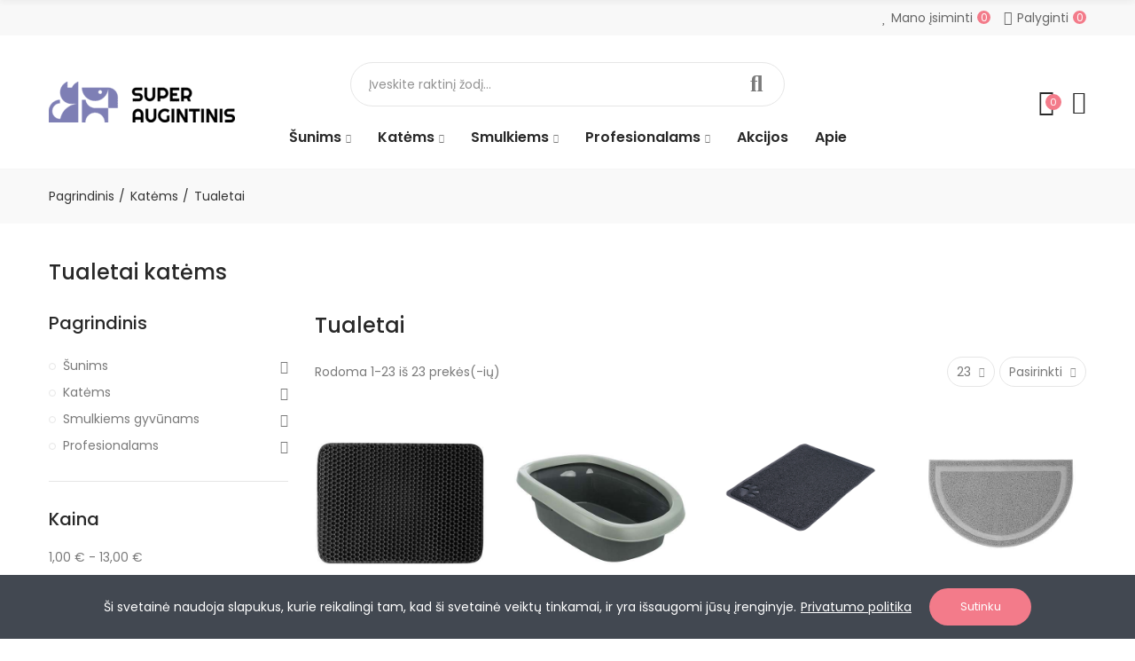

--- FILE ---
content_type: text/html; charset=utf-8
request_url: https://www.superaugintinis.lt/71-tualetai
body_size: 43133
content:
<!doctype html>
	<html lang="lt">
		<head>
			
				
  <meta charset="utf-8">


  <meta http-equiv="x-ua-compatible" content="ie=edge">



  <title>Tualetai ir kraikas katėms | Superaugintinis.lt</title>
  <meta name="description" content="Tualetas katėms ir kraikas yra privalomi namuose auginant katę ir norint namus išlaikyti švarius. Rinkitės iš įvairių formų, spalvų ir dizainų!">
  <meta name="keywords" content="Tualetai">
        <link rel="canonical" href="https://www.superaugintinis.lt/71-tualetai">
    
        



  <meta name="viewport" content="width=device-width, initial-scale=1">



  <link rel="icon" type="image/vnd.microsoft.icon" href="https://superaugintinis.b-cdn.net/img/favicon.ico?1663052466">
  <link rel="shortcut icon" type="image/x-icon" href="https://superaugintinis.b-cdn.net/img/favicon.ico?1663052466">

  <link href="https://fonts.googleapis.com/css?family=Poppins:100,100italic,200,200italic,300,300italic,400,400italic,500,500italic,600,600italic" rel="stylesheet">

    <link rel="stylesheet" href="https://superaugintinis.b-cdn.net/modules/revsliderprestashop/public/assets/fonts/font-awesome/css/font-awesome.css" type="text/css" media="all">
  <link rel="stylesheet" href="https://superaugintinis.b-cdn.net/modules/axoncreator/assets/lib/line-awesome/line-awesome.min.css" type="text/css" media="all">
  <link rel="stylesheet" href="https://superaugintinis.b-cdn.net/modules/axoncreator/assets/lib/eicons/css/elementor-icons.min.css" type="text/css" media="all">
  <link rel="stylesheet" href="https://superaugintinis.b-cdn.net/modules/axoncreator/assets/lib/font-awesome/css/font-awesome.min.css" type="text/css" media="all">
  <link rel="stylesheet" href="https://superaugintinis.b-cdn.net/modules/axoncreator/assets/lib/font-awesome/css/fontawesome.min.css" type="text/css" media="all">
  <link rel="stylesheet" href="https://superaugintinis.b-cdn.net/modules/axoncreator/assets/lib/font-awesome/css/regular.min.css" type="text/css" media="all">
  <link rel="stylesheet" href="https://superaugintinis.b-cdn.net/modules/axoncreator/assets/lib/font-awesome/css/solid.min.css" type="text/css" media="all">
  <link rel="stylesheet" href="https://superaugintinis.b-cdn.net/modules/axoncreator/assets/lib/font-awesome/css/brands.min.css" type="text/css" media="all">
  <link rel="stylesheet" href="https://superaugintinis.b-cdn.net/themes/akira/assets/css/theme.css" type="text/css" media="all">
  <link rel="stylesheet" href="https://superaugintinis.b-cdn.net/modules/blockreassurance/views/dist/front.css" type="text/css" media="all">
  <link rel="stylesheet" href="https://superaugintinis.b-cdn.net/themes/akira/assets/mod_js/swiper/swiper.css" type="text/css" media="all">
  <link rel="stylesheet" href="https://superaugintinis.b-cdn.net/themes/akira/assets/mod_js/photoswipe/photoswipe.min.css" type="text/css" media="all">
  <link rel="stylesheet" href="https://superaugintinis.b-cdn.net/themes/akira/assets/mod_js/photoswipe/default-skin/default-skin.min.css" type="text/css" media="all">
  <link rel="stylesheet" href="https://superaugintinis.b-cdn.net/modules/ppproductpricerange/views/css/front.css" type="text/css" media="all">
  <link rel="stylesheet" href="https://superaugintinis.b-cdn.net/themes/akira/modules/ps_facetedsearch/views/dist/front.css" type="text/css" media="all">
  <link rel="stylesheet" href="https://superaugintinis.b-cdn.net/modules/revsliderprestashop/public/assets/fonts/pe-icon-7-stroke/css/pe-icon-7-stroke.css" type="text/css" media="all">
  <link rel="stylesheet" href="https://superaugintinis.b-cdn.net/modules/revsliderprestashop/public/assets/css/settings.css" type="text/css" media="all">
  <link rel="stylesheet" href="https://superaugintinis.b-cdn.net" type="text/css" media="all">
  <link rel="stylesheet" href="https://superaugintinis.b-cdn.net" type="text/css" media="all">
  <link rel="stylesheet" href="https://superaugintinis.b-cdn.net" type="text/css" media="all">
  <link rel="stylesheet" href="https://superaugintinis.b-cdn.net/modules/cgma/views/css/cgma.css" type="text/css" media="all">
  <link rel="stylesheet" href="https://superaugintinis.b-cdn.net/modules/ordertonumber//views/css/front.css" type="text/css" media="all">
  <link rel="stylesheet" href="https://superaugintinis.b-cdn.net/modules/ets_superspeed/views/css/ets_superspeed.css" type="text/css" media="all">
  <link rel="stylesheet" href="https://superaugintinis.b-cdn.net/modules/pga/views/css/pga.css" type="text/css" media="all">
  <link rel="stylesheet" href="https://superaugintinis.b-cdn.net/modules/ppextralabel//views/css/front.css" type="text/css" media="all">
  <link rel="stylesheet" href="https://superaugintinis.b-cdn.net/modules/ppextralabel/views/css/labelCustom_14.css" type="text/css" media="all">
  <link rel="stylesheet" href="https://superaugintinis.b-cdn.net/modules/ppfreeshipmessage//views/css/front.css" type="text/css" media="all">
  <link rel="stylesheet" href="https://superaugintinis.b-cdn.net/js/jquery/ui/themes/base/minified/jquery-ui.min.css" type="text/css" media="all">
  <link rel="stylesheet" href="https://superaugintinis.b-cdn.net/js/jquery/ui/themes/base/minified/jquery.ui.theme.min.css" type="text/css" media="all">
  <link rel="stylesheet" href="https://superaugintinis.b-cdn.net/js/jquery/plugins/fancybox/jquery.fancybox.css" type="text/css" media="all">
  <link rel="stylesheet" href="https://superaugintinis.b-cdn.net/modules/nrtcookielaw/views/css/custom_s_1.css" type="text/css" media="all">
  <link rel="stylesheet" href="https://superaugintinis.b-cdn.net/modules/axoncreator/assets/lib/animations/animations.min.css" type="text/css" media="all">
  <link rel="stylesheet" href="https://superaugintinis.b-cdn.net/modules/axoncreator/assets/lib/flatpickr/flatpickr.min.css" type="text/css" media="all">
  <link rel="stylesheet" href="https://superaugintinis.b-cdn.net/modules/axoncreator/assets/css/frontend.min.css" type="text/css" media="all">
  <link rel="stylesheet" href="https://superaugintinis.b-cdn.net/modules/axoncreator/assets/widgets/css/axps-widgets.min.css" type="text/css" media="all">
  <link rel="stylesheet" href="https://superaugintinis.b-cdn.net/modules/nrtcompare/views/css/front.css" type="text/css" media="all">
  <link rel="stylesheet" href="https://superaugintinis.b-cdn.net/modules/nrtsearchbar/views/css/front.css" type="text/css" media="all">
  <link rel="stylesheet" href="https://superaugintinis.b-cdn.net/modules/ppblog/views/css/front.css" type="text/css" media="all">
  <link rel="stylesheet" href="https://superaugintinis.b-cdn.net/themes/akira/assets/mod_css/global.css" type="text/css" media="all">
  <link rel="stylesheet" href="https://superaugintinis.b-cdn.net/themes/akira/assets/mod_css/types-product.css" type="text/css" media="all">
  <link rel="stylesheet" href="https://superaugintinis.b-cdn.net/themes/akira/assets/mod_css/types-blog.css" type="text/css" media="all">
  <link rel="stylesheet" href="https://superaugintinis.b-cdn.net/themes/akira/assets/mod_css/types-category.css" type="text/css" media="all">
  <link rel="stylesheet" href="https://superaugintinis.b-cdn.net/themes/akira/assets/mod_css/types-brand.css" type="text/css" media="all">
  <link rel="stylesheet" href="https://superaugintinis.b-cdn.net/themes/akira/assets/mod_css/types-instagram.css" type="text/css" media="all">
  <link rel="stylesheet" href="https://superaugintinis.b-cdn.net/modules/nrtthemecustomizer/views/css/front/images.css" type="text/css" media="all">
  <link rel="stylesheet" href="https://superaugintinis.b-cdn.net" type="text/css" media="all">
  <link rel="stylesheet" href="https://superaugintinis.b-cdn.net/modules/nrtwishlist/views/css/front.css" type="text/css" media="all">
  <link rel="stylesheet" href="https://superaugintinis.b-cdn.net/modules/nrtthemecustomizer/views/css/front/custom_s_1.css" type="text/css" media="all">
  <link rel="stylesheet" href="https://superaugintinis.b-cdn.net/themes/akira/assets/css/custom.css" type="text/css" media="all">



<meta name="verify-paysera" content="be07193ef4f7219b787866ffc1aa8dde">



  

  <script type="text/javascript">
        var elementorFrontendConfig = {"environmentMode":{"edit":false,"wpPreview":true},"is_rtl":false,"breakpoints":{"xs":0,"sm":480,"md":768,"lg":1025,"xl":1440,"xxl":1600},"version":"1.0.4","urls":{"assets":"https:\/\/www.superaugintinis.lt\/modules\/axoncreator\/assets\/"},"settings":{"general":{"elementor_global_image_lightbox":"yes","elementor_enable_lightbox_in_editor":"yes"}}};
        var opAxonCreator = {"ajax":"\/\/www.superaugintinis.lt\/module\/axoncreator\/ajax","contact":"\/\/www.superaugintinis.lt\/module\/axoncreator\/contact","subscription":"\/\/www.superaugintinis.lt\/module\/axoncreator\/subscription","cart":"\/\/www.superaugintinis.lt\/module\/axoncreator\/cart","all_results_product":"View all product results","no_products":"No products found","languages":[],"currencies":[]};
        var opCompare = {"url":"\/\/www.superaugintinis.lt\/module\/nrtcompare\/comparator","actions":"\/\/www.superaugintinis.lt\/module\/nrtcompare\/actions","ids":[],"alert":{"add":"Palyginti","view":"Palyginti"}};
        var opSearch = {"all_results_product":"Per\u017ei\u016br\u0117ti visus paie\u0161kos rezultatus","noProducts":"Preki\u0173 nerasta","count":"10","sku":"Prek\u0117s kodas:","divider":"Paie\u0161kos rezultatai","search_string":false,"current_category_id":71,"imageType":""};
        var opShoppingCart = {"has_ajax":true,"ajax":"\/\/www.superaugintinis.lt\/module\/nrtshoppingcart\/ajax","action_after":false};
        var opThemect = {"footer_fixed":"0","prev":"Prev","next":"Next","sidebar_sticky":"0"};
        var opWishList = {"url":"\/\/www.superaugintinis.lt\/module\/nrtwishlist\/view","actions":"\/\/www.superaugintinis.lt\/module\/nrtwishlist\/actions","login":"\/\/www.superaugintinis.lt\/module\/nrtwishlist\/login","ids":[],"alert":{"add":"\u012esiminti","view":"Per\u017ei\u016br\u0117ti \u012fsimintus"}};
        var pixel_ids = "502180244415609";
        var pp_custom_add_to_cart = "";
        var prestashop = {"cart":{"products":[],"totals":{"total":{"type":"total","label":"Viso","amount":0,"value":"0,00\u00a0\u20ac"},"total_including_tax":{"type":"total","label":"Viso (su PVM)","amount":0,"value":"0,00\u00a0\u20ac"},"total_excluding_tax":{"type":"total","label":"Viso (be PVM)","amount":0,"value":"0,00\u00a0\u20ac"}},"subtotals":{"products":{"type":"products","label":"Tarpin\u0117 suma","amount":0,"value":"0,00\u00a0\u20ac"},"discounts":null,"shipping":{"type":"shipping","label":"Pristatymas","amount":0,"value":""},"tax":null},"products_count":0,"summary_string":"0 preki\u0173","vouchers":{"allowed":1,"added":[]},"discounts":[],"minimalPurchase":0,"minimalPurchaseRequired":""},"currency":{"name":"Euras","iso_code":"EUR","iso_code_num":"978","sign":"\u20ac"},"customer":{"lastname":null,"firstname":null,"email":null,"birthday":null,"newsletter":null,"newsletter_date_add":null,"optin":null,"website":null,"company":null,"siret":null,"ape":null,"is_logged":false,"gender":{"type":null,"name":null},"addresses":[]},"language":{"name":"lietuvi\u0173 kalba (Lithuanian)","iso_code":"lt","locale":"lt-LT","language_code":"lt-lt","is_rtl":"0","date_format_lite":"Y-m-d","date_format_full":"Y-m-d H:i:s","id":2},"page":{"title":"","canonical":"https:\/\/www.superaugintinis.lt\/71-tualetai","meta":{"title":"Tualetai ir kraikas kat\u0117ms | Superaugintinis.lt","description":"Tualetas kat\u0117ms ir kraikas yra privalomi namuose auginant kat\u0119 ir norint namus i\u0161laikyti \u0161varius. Rinkit\u0117s i\u0161 \u012fvairi\u0173 form\u0173, spalv\u0173 ir dizain\u0173!","keywords":"Tualetai","robots":"index"},"page_name":"category","body_classes":{"lang-lt":true,"lang-rtl":false,"country-LT":true,"currency-EUR":true,"layout-full-width":true,"page-category":true,"tax-display-disabled":true,"category-id-71":true,"category-Tualetai":true,"category-id-parent-6":true,"category-depth-level-3":true},"admin_notifications":[]},"shop":{"name":"Superaugintinis.lt","logo":"https:\/\/superaugintinis.b-cdn.net\/img\/superaugintinislt-logo-1622566684.jpg","stores_icon":"https:\/\/superaugintinis.b-cdn.net\/img\/logo_stores.png","favicon":"https:\/\/superaugintinis.b-cdn.net\/img\/favicon.ico"},"urls":{"base_url":"https:\/\/www.superaugintinis.lt\/","current_url":"https:\/\/www.superaugintinis.lt\/71-tualetai","shop_domain_url":"https:\/\/www.superaugintinis.lt","img_ps_url":"https:\/\/superaugintinis.b-cdn.net\/img\/","img_cat_url":"https:\/\/superaugintinis.b-cdn.net\/img\/c\/","img_lang_url":"https:\/\/superaugintinis.b-cdn.net\/img\/l\/","img_prod_url":"https:\/\/superaugintinis.b-cdn.net\/img\/p\/","img_manu_url":"https:\/\/superaugintinis.b-cdn.net\/img\/m\/","img_sup_url":"https:\/\/superaugintinis.b-cdn.net\/img\/su\/","img_ship_url":"https:\/\/superaugintinis.b-cdn.net\/img\/s\/","img_store_url":"https:\/\/superaugintinis.b-cdn.net\/img\/st\/","img_col_url":"https:\/\/superaugintinis.b-cdn.net\/img\/co\/","img_url":"https:\/\/superaugintinis.b-cdn.net\/themes\/akira-child-theme\/assets\/img\/","css_url":"https:\/\/superaugintinis.b-cdn.net\/themes\/akira-child-theme\/assets\/css\/","js_url":"https:\/\/superaugintinis.b-cdn.net\/themes\/akira-child-theme\/assets\/js\/","pic_url":"https:\/\/superaugintinis.b-cdn.net\/upload\/","pages":{"address":"https:\/\/www.superaugintinis.lt\/adresas","addresses":"https:\/\/www.superaugintinis.lt\/adresai","authentication":"https:\/\/www.superaugintinis.lt\/prisijungimas","cart":"https:\/\/www.superaugintinis.lt\/krepselis","category":"https:\/\/www.superaugintinis.lt\/index.php?controller=category","cms":"https:\/\/www.superaugintinis.lt\/index.php?controller=cms","contact":"https:\/\/www.superaugintinis.lt\/kontaktai","discount":"https:\/\/www.superaugintinis.lt\/nuolaida","guest_tracking":"https:\/\/www.superaugintinis.lt\/svecio-paskyra","history":"https:\/\/www.superaugintinis.lt\/uzsakymo-istorija","identity":"https:\/\/www.superaugintinis.lt\/asmenine-informacija","index":"https:\/\/www.superaugintinis.lt\/","my_account":"https:\/\/www.superaugintinis.lt\/mano-paskyra","order_confirmation":"https:\/\/www.superaugintinis.lt\/uzsakymo-patvirtinimas","order_detail":"https:\/\/www.superaugintinis.lt\/index.php?controller=order-detail","order_follow":"https:\/\/www.superaugintinis.lt\/uzsakymo-sekimas","order":"https:\/\/www.superaugintinis.lt\/uzsakymas","order_return":"https:\/\/www.superaugintinis.lt\/index.php?controller=order-return","order_slip":"https:\/\/www.superaugintinis.lt\/kredito-kvitas","pagenotfound":"https:\/\/www.superaugintinis.lt\/puslapis-nerastas","password":"https:\/\/www.superaugintinis.lt\/slaptazodzio-atkurimas","pdf_invoice":"https:\/\/www.superaugintinis.lt\/index.php?controller=pdf-invoice","pdf_order_return":"https:\/\/www.superaugintinis.lt\/index.php?controller=pdf-order-return","pdf_order_slip":"https:\/\/www.superaugintinis.lt\/index.php?controller=pdf-order-slip","prices_drop":"https:\/\/www.superaugintinis.lt\/akcijos","product":"https:\/\/www.superaugintinis.lt\/index.php?controller=product","search":"https:\/\/www.superaugintinis.lt\/paieska","sitemap":"https:\/\/www.superaugintinis.lt\/svetaines-zemelapis","stores":"https:\/\/www.superaugintinis.lt\/parduotuves","supplier":"https:\/\/www.superaugintinis.lt\/tiekejas","register":"https:\/\/www.superaugintinis.lt\/prisijungimas?create_account=1","order_login":"https:\/\/www.superaugintinis.lt\/uzsakymas?login=1"},"alternative_langs":[],"theme_assets":"\/themes\/akira-child-theme\/assets\/","actions":{"logout":"https:\/\/www.superaugintinis.lt\/?mylogout="},"no_picture_image":{"bySize":{"small_default":{"url":"https:\/\/superaugintinis.b-cdn.net\/img\/p\/lt-default-small_default.jpg","width":260,"height":350},"cart_default":{"url":"https:\/\/superaugintinis.b-cdn.net\/img\/p\/lt-default-cart_default.jpg","width":460,"height":570},"home_default":{"url":"https:\/\/superaugintinis.b-cdn.net\/img\/p\/lt-default-home_default.jpg","width":460,"height":570},"large_default":{"url":"https:\/\/superaugintinis.b-cdn.net\/img\/p\/lt-default-large_default.jpg","width":460,"height":570},"medium_default":{"url":"https:\/\/superaugintinis.b-cdn.net\/img\/p\/lt-default-medium_default.jpg","width":460,"height":570}},"small":{"url":"https:\/\/superaugintinis.b-cdn.net\/img\/p\/lt-default-small_default.jpg","width":260,"height":350},"medium":{"url":"https:\/\/superaugintinis.b-cdn.net\/img\/p\/lt-default-home_default.jpg","width":460,"height":570},"large":{"url":"https:\/\/superaugintinis.b-cdn.net\/img\/p\/lt-default-medium_default.jpg","width":460,"height":570},"legend":""}},"configuration":{"display_taxes_label":false,"display_prices_tax_incl":true,"is_catalog":false,"show_prices":true,"opt_in":{"partner":false},"quantity_discount":{"type":"discount","label":"Vieneto nuolaida"},"voucher_enabled":1,"return_enabled":0},"field_required":[],"breadcrumb":{"links":[{"title":"Pagrindinis","url":"https:\/\/www.superaugintinis.lt\/"},{"title":"Kat\u0117ms","url":"https:\/\/www.superaugintinis.lt\/6-katems"},{"title":"Tualetai","url":"https:\/\/www.superaugintinis.lt\/71-tualetai"}],"count":3},"link":{"protocol_link":"https:\/\/","protocol_content":"https:\/\/"},"time":1769275635,"static_token":"d7c6847f7ee9b2ac5177b4cc8bfebaaa","token":"6651cb76f58c83caa6a6abbb1c194b3d","debug":false};
        var psr_icon_color = "#F19D76";
        var single_event_tracking = 0;
      </script>



  <script type="application/ld+json">
  {
    "@context": "https://schema.org",
    "@type": "Organization",
    "name" : "Superaugintinis.lt",
    "url" : "https://www.superaugintinis.lt/",
    "logo": {
      "@type": "ImageObject",
      "url":"https://superaugintinis.b-cdn.net/img/superaugintinislt-logo-1622566684.jpg"
    }
  }
</script>

<script type="application/ld+json">
    {
      "@context": "https://schema.org",
      "@type": "WebSite",
      "url" : "https://www.superaugintinis.lt/",
      "image": {
        "@type": "ImageObject",
        "url":"https://superaugintinis.b-cdn.net/img/superaugintinislt-logo-1622566684.jpg"
      },
      "potentialAction": {
        "@type": "SearchAction",
        "target": "https://www.superaugintinis.lt/paieska?search_query={search_term_string}",
        "query-input": "required name=search_term_string"
      }
    }
</script>

<script type="application/ld+json">
  {
    "@context": "https://schema.org",
    "@type": "WebPage",
    "isPartOf": {
      "@type": "WebSite",
      "url":  "https://www.superaugintinis.lt/",
      "name": "Superaugintinis.lt"
    },
    "name": "Tualetai ir kraikas katėms | Superaugintinis.lt",
    "url":  "https://www.superaugintinis.lt/71-tualetai"
  }
</script>

  <script type="application/ld+json">
    {
      "@context": "https://schema.org",
      "@type": "BreadcrumbList",
      "itemListElement": [
                      {
              "@type": "ListItem",
              "position": 1,
              "name": "Pagrindinis",
              "item": "https://www.superaugintinis.lt/"
              },                        {
              "@type": "ListItem",
              "position": 2,
              "name": "Katėms",
              "item": "https://www.superaugintinis.lt/6-katems"
              },                        {
              "@type": "ListItem",
              "position": 3,
              "name": "Tualetai",
              "item": "https://www.superaugintinis.lt/71-tualetai"
              }            ]
          }
  </script>




  
<script type="text/javascript">
	(window.gaDevIds=window.gaDevIds||[]).push('d6YPbH');
	(function(i,s,o,g,r,a,m){i['GoogleAnalyticsObject']=r;i[r]=i[r]||function(){
	(i[r].q=i[r].q||[]).push(arguments)},i[r].l=1*new Date();a=s.createElement(o),
	m=s.getElementsByTagName(o)[0];a.async=1;a.src=g;m.parentNode.insertBefore(a,m)
	})(window,document,'script','https://www.google-analytics.com/analytics.js','ga');

            ga('create', 'UA-196377490-1', 'auto');
                        ga('send', 'pageview');
    
    ga('require', 'ec');
</script>

<!-- Enable Facebook Pixels -->
<script>
    //console.log(getCookie('pageview_event_id'));
    //var external_id = getCookie('external_id');
    var pageview_event_id = getCookie('pageview_event_id');
    var pp_price_precision = 2;
    var deferred_loading = 0;
    var deferred_seconds = 0;
    var event_time = 1769275635;
    var local_time = new Date().getTime();
    var consentStatus = false;
    var pp_aurl = 'https://www.superaugintinis.lt/module/facebookconversiontrackingplus/AjaxConversion'.replace(/&amp;/g, "&");

    function generateEventId(eventName, round) {
        //return window.event_id_gen;
        round = (typeof round !== 'undefined') ? round : 10;
        return '0' + '.' + eventName + '.' + generateEventTime(round);
    }

    // Get cookie by name
    function getCookie(cName) {
        const name = cName + "=";
        const cDecoded = decodeURIComponent(document.cookie); //to be careful
        const cArr = cDecoded.split('; ');
        let res;
        cArr.forEach(val => {
            if (val.indexOf(name) === 0) res = val.substring(name.length);
        })
      return res
    }
    function deleteCookie(name) {
        //console.log('delete cookie: '+name);
        var paths = window.location.pathname.split('/');
        var pl = paths.length;
        var acupath = '';
        for (let i = 0; i < pl; i++) {
            acupath += '/' + paths[i];
            acupath = acupath.replace('//', '/');
            document.cookie = name + '=; Path=' + acupath + '; Domain=' + window.location.host + '; Expires=Thu, 01 Jan 1970 00:00:01 GMT;';
        }
    }
    function getRandomString(length) {
        var randomChars = 'ABCDEFGHIJKLMNOPQRSTUVWXYZabcdefghijklmnopqrstuvwxyz0123456789';
        var result = '';
        for (var i = 0; i < length; i++) {
            result += randomChars.charAt(Math.floor(Math.random() * randomChars.length));
        }
        return result;
    }

    function generateEventTime(round) {
        return Math.floor(((new Date().getTime() - local_time) / 1000 + event_time) / round) * round;
    }

    function facebookpixelinit(tries) {
        if (typeof fbq == 'undefined') {
            
            !function(f,b,e,v,n,t,s){if (f.fbq)return;n=f.fbq=function(){n.callMethod?n.callMethod.apply(n,arguments):n.queue.push(arguments)};if (!f._fbq)f._fbq=n;n.push=n;n.loaded=!0;n.version='2.0';n.queue=[];t=b.createElement(e);t.async=!0;t.src=v;s=b.getElementsByTagName(e)[0];s.parentNode.insertBefore(t,s)}(window,document,'script','https://connect.facebook.net/en_US/fbevents.js');
            
            initFbqPixels();
        } else if (typeof fbq == 'function' && typeof window.fbq_pageview == 'undefined') {
            initFbqPixels();
        } else {
            console.log('Facebook Pixel Already loaded');
        }
    }

    function initFbqPixels() {
                        fbq('init', '502180244415609', {"client_ip_address":"18.222.223.151","client_user_agent":"Mozilla\/5.0 (Macintosh; Intel Mac OS X 10_15_7) AppleWebKit\/537.36 (KHTML, like Gecko) Chrome\/131.0.0.0 Safari\/537.36; ClaudeBot\/1.0; +claudebot@anthropic.com)","fbp":"fb.1.1769275635.GK3rAubN3LOe","country":"67d4143062b55c25f383c9fabbbf1422fad06a2fe0644b43da67c17886dd4bd4"});
                /* Code to avoid multiple pixels call */
        /* Used to make it compatible with onepagecheckout */
        if (typeof window.fbq_pageview == 'undefined') {
            //console.log('Header initialized');
            ppTrackEvent('PageView', {}, pageview_event_id);
                        window.fbq_pageview = 1;
            //console.log('Delete PageView Cookie');
            deleteCookie('pageview_event_id');
        }
    }

    // TODO finish the checkLocalStorage function check
        
        fctp_pageviewcount(20);

    function fctp_pageviewcount(tries) {
        if (typeof jQuery === 'undefined' || typeof fbq != 'function') {
            if (tries > 0) {
                setTimeout(function () { fctp_pageviewcount(tries - 1) }, 350);
            }
        } else {
            jQuery.ajax({
                url: pp_aurl,
                type: 'POST',
                cache: false,
                data: {
                    event: 'Pageviewcount',
                    source_url: location.href,
                    token: '1326746e5c3ca4d81f6325bf09528bcf',
                }
            })
            .done(function (data) {
                if (data !== null && data.return == 'ok' && typeof data.current_page !== 'undefined') {
                    var page = data.current_page == 20 ? 'PagesViewedMore' + data.current_page : 'PagesViewed' + data.current_page;
                    ppTrackEvent(page, {
                        'currency': 'EUR',
                        'value': '1'
                    }, pageview_event_id);
                }
            })
            .fail(function (jqXHR, textStatus, errorThrown) {
                //console.log('Pixel Plus: Cookie consent could not be validated');
            });
        }
    }
    </script>
<!-- End Enable Facebook Pixels -->
<!-- Add To cart Pixel Call -->
    <script type="text/javascript">
        console.log('PP: Init ATC');
        var qty = false;
        var pp_cart_adding = false;
        var eventFrom = null;
        document.addEventListener("DOMContentLoaded", function(event) {
            var attributewizardpro = false;
            var cdesigner = false;
            var isAWP = $('#awp_wizard').length == 1;

            init_add_to_cart(20);
            $(document).on('change', '#quantity_wanted', function () {
                qty = $(this).val();
            });
            function formatedNumberToFloat(price) {
                price = price.replace(prestashop.currency.sign, '');
                price = price.replace(prestashop.currency.iso_code, '');
                switch (parseInt(prestashop.currency.format)) {
                    case 1:
                        return parseFloat(price.replace(',', '').replace(' ', ''));
                    case 2:
                        return parseFloat(price.replace(' ', '').replace(',', '.'));
                    case 3:
                        return parseFloat(price.replace('.', '').replace(' ', '').replace(',', '.'));
                    case 4:
                        return parseFloat(price.replace(',', '').replace(' ', ''));
                    default:
                        return price;
                }
            }

            function init_add_to_cart(tries) {
                if (typeof jQuery === 'undefined') {
                    if (tries > 0) {
                        setTimeout(function() { init_add_to_cart(tries - 1) }, 250);
                    } else {
                        console.log('jQuery Could not be detected, AddToCart events will not be triggered');
                    }
                } else {
                    
                    if (attributewizardpro || isAWP) {
                        //console.log('addToCart-2');
                        // Add AWP module add to cart event
                        var id_product = $('#product_page_product_id').length ? $('#product_page_product_id').val() : $('.product_page_product_id').val();
                        var id_product_attribute = 0;

                        $('.exclusive').on('click', function () {
                            if (!pp_cart_adding) {
                                atcAjaxCall(id_product, id_product_attribute);
                            }
                        });
                    } else {
                        if (typeof (prestashop) === 'object' && typeof prestashop.on !== 'undefined') {
                            prestashop.on('updateCart', function (event) {
                                if (!pp_cart_adding) {
                                    // console.log('addToCart-4');
                                    window.fb_pixel_event_id = getCookie('fb_pixel_event_id');
                                    // It's a cart delete
                                    if (typeof event.reason.linkAction !== 'undefined' && event.reason.linkAction.indexOf('delete') != -1) {
                                        // It's a product cart delete
                                        return;
                                    } else if (typeof event.reason.updateUrl !== 'undefined') {
                                        // It's a product cart update
                                        return;
                                    }
                                    if (typeof event.reason !== 'undefined') {
                                        if (typeof event.reason.idProduct !== 'undefined') {
                                            let ipa = event.reason.idProductAttribute === undefined ? 0 : event.reason.idProductAttribute;
                                            // Add To Cart in the product list
                                                                                        atcAjaxCall(event.reason.idProduct, ipa);
                                                                                    } else if (typeof event.reason.cart !== 'undefined') {
                                            sendAddToCartFromResponse(event.reason, true, true);
                                        }
                                    }
                                }
                            });
                        } else {
                            //console.log('addToCart-3');
                            // Add the regular procedure if prestashop.on fails
                            XMLHttpRequest.prototype.open = (function (open) {
                                return function (method, url, async) {
                                    var checkURL = url.search('/krepselis');
                                    if (checkURL > -1 && !pp_cart_adding) {
                                        //console.log('addToCart-5');
                                        delete window.content_ids_data;
                                        delete window.content_ids_product;
                                        delete window.total_products_value;
                                        window.fb_pixel_event_id = getRandomString(12);
                                        var checkQuestion = url.search('\\?');
                                        if (checkQuestion > -1) {
                                            url = url + '&fb_pixel_event_id=' + window.fb_pixel_event_id;
                                        } else {
                                            url = url + '?fb_pixel_event_id=' + window.fb_pixel_event_id;
                                        }
                                    }
                                    this.addEventListener('load', function () {
                                        if (this.response != '') {
                                            try {
                                                sendAddToCartFromResponse(this.response, false, false);

                                            } catch (e) {
                                                // Is not an AddToCart event, no action needed
                                                //console.log("Can't be parsed the output to json");
                                            }
                                        }
                                    });
                                    open.apply(this, arguments);
                                };
                            })(XMLHttpRequest.prototype.open);
                        }
                    }
                }
            }
            function unique(array) {
                return $.grep(array, function(el, index) {
                    return index === $.inArray(el, array);
                });
            }
            function sendAddToCartFromResponse(r, parsed, delCookie) {
                // console.log('TrySendingATCfromResponse');
                if (!parsed) {
                    r = JSON.parse(r);
                }
                if (typeof r.cart == 'object' && r.cart != null && typeof r.cart.products == 'object' && !pp_cart_adding) {
                    // console.log('SeemsAnAddToCart');
                    pp_cart_adding = true;
                    window.content_name = 'Tualetai';
                    window.content_category = 'Pagrindinis > Katėms > Tualetai';
                    //cart value should never be 0 or empty, so assigning miniumm value as 1
                    window.content_value = 1;
                    window.content_ids_data = [];
                    window.content_ids_product = [];
                    var selected_product_id = r.id_product ? r.id_product : r.idProduct;
                    var ipa = r.id_product_attribute ? r.id_product_attribute : r.idProductAttribute;
                    if (cdesigner) {
                        atcAjaxCall(selected_product_id, ipa);
                    } else {
                        $.each(r.cart.products, function (key, value) {
                            var id_combination = '';
                                                        if (value.id_product_attribute > 0 &&
                                value.id_product_attribute == ipa) {
                                id_combination = '-' + value.id_product_attribute;
                            }
                                                        if ((selected_product_id == value.id_product && value.id_product_attribute == 0)
                                || (selected_product_id == value.id_product && value.id_product_attribute > 0 && value.id_product_attribute == ipa)) {
                                var pprice = 0;
                                if (typeof value.price_with_reduction !== 'undefined') {
                                    pprice = value.price_with_reduction;
                                } else if (typeof value.price_without_reduction !== 'undefined') {
                                    pprice = value.price_without_reduction;
                                } else {
                                    pprice = formatedNumberToFloat(value.price);
                                }
                                if (typeof value.name !== 'undefined') {
                                    content_name = value.name;
                                }
                                content_value = pprice.toFixed(pp_price_precision);
                                var pid = '' + value.id_product + id_combination;
                                var this_product = {
                                    'id': pid,
                                    'quantity': (qty !== false ? qty : value.quantity),
                                    'item_price': (qty !== false ? qty * pprice : value.quantity * pprice),
                                }
                                if (typeof value.category !== 'undefined' && value.category != '') {
                                    this_product.category = value.category;
                                }
                                content_ids_data.push(this_product);
                                content_ids_product.push(pid);
                            }
                        });

                        window.total_products_value = r.cart.totals.total.amount;
                        //here we suppose to sent the add to cart event
                        var cartValues = {
                            'content_name': window.content_name,
                            'content_ids': unique(window.content_ids_product),
                            'contents': unique(window.content_ids_data),
                            'content_type': 'product',
                            'value': content_value,
                            'currency': 'EUR'
                        };

                                                cartValues['product_catalog_id'] = '2995407434030408';
                                                if (window.content_category != '') {
                            cartValues['content_category'] = window
                                .content_category;
                        }
                        //console.log(cartValues);
                        if (cartValues.content_type != '' && cartValues.contents != '' &&
                            cartValues.content_ids != '' && cartValues.value != '' &&
                            cartValues.currency != '') {
                            var event_id = getCookie('fb_pixel_event_id') !== undefined ? getCookie('fb_pixel_event_id') : getRandomString(12);
                            trackAddToCart(cartValues, event_id);
                        } else {
                            console.log("fbq error: Invalid values in the contents or the cart item is deleted");
                        }
                    }
                    if (delCookie) {
                        deleteCookie('fb_pixel_event_id');
                    }
                }
            }
            function trackAddToCart(values, event_id) {
                // console.log('track Add To Cart');
                setTimeout(function() { pp_cart_adding = false; }, 2000);
                ppTrackEvent('AddToCart', values, event_id);
            }
            /*For custom module add to cart trigger*/
            function atcAjaxCall(id_product, id_product_attribute) {
                pp_cart_adding = true;
                $.ajax({
                    url: pp_aurl,
                    type: 'POST',
                    cache: false,
                    data: {
                        customAjax: true,
                        id_product : id_product,
                        id_product_attribute : id_product_attribute,
                        quantity: qty || 1,
                        event: 'AddToCart',
                        rand: Math.floor((Math.random() * 100000) + 1),
                        token: 'd7c6847f7ee9b2ac5177b4cc8bfebaaa',
                    }
                })
                .done(function(data) {
                    if (data.return == 'ok') {
                            trackAddToCart(data.custom_data, data.event_id);
                    }
                })
                .fail(function(jqXHR, textStatus, errorThrown) {
                    // Something went wrong
                });
            }
    });
    </script>
<!-- End Add to cart pixel call -->
<!-- Facebook ViewCategory event tracking -->
<script type="text/javascript">
    if (typeof window.pp_vc === 'undefined') {
        var pp_vc = false;
    }
    var combination = '';
        var content_ids_list = []; 
    fctp_categoryView(10);

    function fctp_categoryView(max_tries) {
        if (typeof jQuery == 'undefined' || typeof fbq != 'function') {
            setTimeout(function() {
                fctp_categoryView(max_tries-1)
            },500);
        } else {
            var edata = {
                content_name: 'Tualetai',
            };
            edata.value = 1;
            edata.currency = 'EUR';
            edata.content_type = 'product';
            edata.content_category = 'Tualetai';
            edata.content_ids = content_ids_list;
            edata.product_catalog_id = '2995407434030408';            //console.log(edata);
            ppTrackEvent('ViewCategory', edata, getCookie('fb_pixel_viewcategory_event_id'));
            pp_vc = true;
            //console.log(getCookie('fb_pixel_viewcategory_event_id'));
            deleteCookie('fb_pixel_viewcategory_event_id');
        }
    }
</script>
<!-- END Facebook ViewCategory event tracking --><!-- Contact Pixel Call -->
<script type="text/javascript">
    document.addEventListener("DOMContentLoaded", function(event) {
        init_newsletter(10);
        var fb_pixel_newsletter_event_id = getCookie('fb_pixel_newsletter_event_id');
        var FCTP_NEWSLETTER_VALUE = '1';
        var max_tries = 0;


        function init_newsletter(tries)
        {
            if (typeof jQuery !== 'undefined') {
                $(document).ready(function() {
                                        $('input[name="submitNewsletter"]').click(function(event) {
                        if ($('input[name="email"]').val() != '') {
                            setTimeout(function() {
                                if (jQuery('.block_newsletter').find(".alert-danger").length == 1) {
                                    console.log(
                                        'Conversion could not be sent, contact module developer to check the issue');
                                } else {
                                    fctp_newsletter(10);
                                }
                            }, 1000);
                        }
                    });
                                        function fctp_newsletter(max_tries, email = "")
                    {
                        if (typeof fbq != 'undefined' && typeof jQuery != 'undefined') {
                                                        jQuery.ajax({
                                url: pp_aurl,
                                type: 'POST',
                                cache: false,
                                data: {
                                    event: 'Newsletter',
                                    rand: Math.floor((Math.random() * 100000) + 1),
                                    source_url: window.location.href
                                }
                            })
                                .done(function(data) {
                                    if (data.return == 'ok') {
                                        trackNewsletter(email);
                                    }
                                })
                                .fail(function(jqXHR, textStatus, errorThrown) {
                                    console.log('Conversion could not be sent, as the email is already registered');
                                });
                                                    } else {
                            if (tries > 0) {
                                setTimeout(function() { fctp_newsletter(tries-1) }, 500);
                            }
                        }
                    }
                });
                function trackNewsletter()
                {
                    ppTrackEvent('Newsletter', {
                        'content_name' : 'Newsletter',
                        value: FCTP_NEWSLETTER_VALUE,
                        currency : 'EUR',
                    }, fb_pixel_newsletter_event_id);
                }
            } else {
                if (tries > 0) {
                    setTimeout(function() { init_newsletter(tries-1); }, 350);
                }
            }
        }
    });
</script>
<!-- End Contact Pixel Call --><!-- Contact Pixel Call -->
<script type="text/javascript">
    document.addEventListener("DOMContentLoaded", function() {
        init_time_event(10);
        var time = 0;

        function init_time_event(tries) {
            //Main script start
            if (typeof jQuery === 'undefined' || typeof fbq === 'undefined') {
                if (tries > 0) {
                    setTimeout(function () {
                        init_time_event(tries - 1)
                    }, 500);
                }
            } else {
                var counter = 0;
                var timer = new IntervalTimer(function () {
                    if (counter < 4) {
                        time = time + 30;
                        if (time == 120) {
                            time = '+120';
                        }
                        fctp_pagetime(tries - 1, time);
                        counter++;
                    }
                }, 30000); // WAS 30000

                document.addEventListener("visibilitychange", function () {
                    if (document.visibilityState === 'visible') {
                        timer.resume();
                    } else {
                        timer.pause();
                    }
                });
            }
        }
        function IntervalTimer(callback, interval) {
            var timerId, timeoutId, startTime, remaining = 0;
            var state = 0; //  0 = idle, 1 = running, 2 = paused, 3= resumed
            this.interval = interval;
            this.pause = function () {
                if (state != 1 && state != 3) return;
                remaining = this.interval - (new Date() - startTime);
                if (state == 1) window.clearInterval(timerId);
                if (state == 3) window.clearTimeout(timeoutId);
                state = 2;
            };

            this.resume = function () {
                if (state != 2) return;
                state = 3;
                timeoutId = window.setTimeout(this.timeoutCallback, remaining);
            };

            this.timeoutCallback = function () {
                if (state != 3) return;
                callback();
                startTime = new Date();
                timerId = window.setInterval(callback, interval);
                state = 1;
            };

            startTime = new Date();
            timerId = window.setInterval(callback, interval);
            state = 1;
        }

        function fctp_pagetime(tries)
        {
                        jQuery.ajax({
                url: pp_aurl,
                type: 'POST',
                cache: false,
                data: {
                    event: 'Pagetime',
                    source_url: location.href,
                    time: time,
                    rand: Math.floor((Math.random() * 100000) + 1)
                }
            })
            .done(function(data) {
                if (data.return == 'ok') {
                    trackPageTime(data);
                }
            })
            .fail(function(jqXHR, textStatus, errorThrown) {
                console.log('Conversion could not be sent, contact module developer to check the issue');
            });
                    }
        function trackPageTime(data)
        {
            var eventName = time == 0 ? 'Pagetime' : 'Time'+time+'s';
            ppTrackEvent(eventName, {
                'content_name' : 'PageTime',
                value: 1,
                currency : 'EUR',
                status: true,
                time : time+'s',
            },  data.event_id);
        }
    });
</script>
<!-- End Contact Pixel Call --><link rel="stylesheet" href="https://www.superaugintinis.lt/modules/axoncreator/assets/upload/css/global.css" type="text/css" media="all"><link rel="stylesheet" href="https://fonts.googleapis.com/css?family=Roboto:100,100italic,200,200italic,300,300italic,400,400italic,500,500italic,600,600italic,700,700italic,800,800italic,900,900italic" type="text/css" media="all"><link rel="stylesheet" href="https://fonts.googleapis.com/css?family=Roboto+Slab:100,100italic,200,200italic,300,300italic,400,400italic,500,500italic,600,600italic,700,700italic,800,800italic,900,900italic" type="text/css" media="all"><style id="elementor-post-2">.elementor-2 .elementor-element.elementor-element-ndb5pau > .elementor-container{max-width:1200px;}.elementor-2 .elementor-element.elementor-element-ndb5pau:not(.elementor-motion-effects-element-type-background), .elementor-2 .elementor-element.elementor-element-ndb5pau > .elementor-motion-effects-container > .elementor-motion-effects-layer{background-color:#f8f8f8;}.elementor-2 .elementor-element.elementor-element-ndb5pau{transition:background 0.3s, border 0.3s, border-radius 0.3s, box-shadow 0.3s;padding:0px 15px 0px 15px;}.elementor-2 .elementor-element.elementor-element-ndb5pau > .elementor-background-overlay{transition:background 0.3s, border-radius 0.3s, opacity 0.3s;}.elementor-2 .elementor-element.elementor-element-w6wiv09 > .elementor-column-wrap > .elementor-widget-wrap > .elementor-widget:not(.elementor-widget__width-auto):not(.elementor-widget__width-initial):not(:last-child):not(.elementor-absolute){margin-bottom:0px;}.elementor-2 .elementor-element.elementor-element-w6wiv09 > .elementor-element-populated{padding:0px 15px 0px 15px;}.elementor-2 .elementor-element.elementor-element-krqcrh0 .axps-dropdown-toggle{font-size:13px;text-transform:uppercase;}.elementor-2 .elementor-element.elementor-element-krqcrh0 > .elementor-widget-container{margin:0px 15px 0px 0px;}.elementor-2 .elementor-element.elementor-element-krqcrh0{width:auto;max-width:auto;}.elementor-2 .elementor-element.elementor-element-7urg7qg .axps-dropdown-toggle{font-size:13px;text-transform:uppercase;}.elementor-2 .elementor-element.elementor-element-7urg7qg{width:auto;max-width:auto;}.elementor-2 .elementor-element.elementor-element-abaz5bz.elementor-column > .elementor-column-wrap > .elementor-widget-wrap{justify-content:flex-end;}.elementor-2 .elementor-element.elementor-element-abaz5bz > .elementor-column-wrap > .elementor-widget-wrap > .elementor-widget:not(.elementor-widget__width-auto):not(.elementor-widget__width-initial):not(:last-child):not(.elementor-absolute){margin-bottom:0px;}.elementor-2 .elementor-element.elementor-element-abaz5bz > .elementor-element-populated{text-align:right;padding:0px 15px 0px 15px;}.elementor-2 .elementor-element.elementor-element-0tu09je .btn-canvas i{font-size:16px;}.elementor-2 .elementor-element.elementor-element-0tu09je .btn-canvas svg{width:16px;height:16px;}.elementor-2 .elementor-element.elementor-element-0tu09je .btn-canvas{line-height:40px;fill:#666666;color:#666666;padding:0px 20px 0px 0px;}.elementor-2 .elementor-element.elementor-element-0tu09je .btn-canvas .wishlist-nbr{top:12px;right:0px;min-width:15px;line-height:15px;background-color:#f37b8a;}.elementor-2 .elementor-element.elementor-element-0tu09je > .elementor-widget-container{margin:0px 15px 0px 0px;}.elementor-2 .elementor-element.elementor-element-0tu09je{width:auto;max-width:auto;}.elementor-2 .elementor-element.elementor-element-q3223x5 .btn-canvas i{font-size:16px;}.elementor-2 .elementor-element.elementor-element-q3223x5 .btn-canvas svg{width:16px;height:16px;}.elementor-2 .elementor-element.elementor-element-q3223x5 .btn-canvas{line-height:40px;fill:#666666;color:#666666;padding:0px 20px 0px 0px;}.elementor-2 .elementor-element.elementor-element-q3223x5 .btn-canvas .compare-nbr{top:12px;right:0px;min-width:15px;line-height:15px;background-color:#f37b8a;}.elementor-2 .elementor-element.elementor-element-q3223x5{width:auto;max-width:auto;}.elementor-2 .elementor-element.elementor-element-zwfzrge > .elementor-container{max-width:1200px;min-height:100px;}.elementor-2 .elementor-element.elementor-element-zwfzrge > .elementor-container > .elementor-row > .elementor-column > .elementor-column-wrap > .elementor-widget-wrap{align-content:center;align-items:center;}.elementor-2 .elementor-element.elementor-element-zwfzrge{border-style:solid;border-width:0px 0px 1px 0px;border-color:#f5f5f5;transition:background 0.3s, border 0.3s, border-radius 0.3s, box-shadow 0.3s;padding:0px 15px 0px 15px;}.elementor-2 .elementor-element.elementor-element-zwfzrge > .elementor-background-overlay{transition:background 0.3s, border-radius 0.3s, opacity 0.3s;}.elementor-2 .elementor-element.elementor-element-2tg9k90 > .elementor-element-populated{padding:0px 15px 0px 15px;}.elementor-2 .elementor-element.elementor-element-v4pwctr{text-align:left;}.elementor-2 .elementor-element.elementor-element-v4pwctr .elementor-image img{width:210px;max-width:100%;opacity:1;}.elementor-2 .elementor-element.elementor-element-3nfnng0 > .elementor-element-populated{text-align:center;margin:0px 0px 0px 0px;padding:0px 15px 0px 15px;}.elementor-2 .elementor-element.elementor-element-xiq0a60 .search-widget.search-wrapper{width:100%;}.elementor-2 .elementor-element.elementor-element-xiq0a60 .search-widget .query{border-radius:50px 50px 50px 50px;padding:20px 20px 20px 20px;}.elementor-2 .elementor-element.elementor-element-xiq0a60 > .elementor-widget-container{margin:30px 0px 0px 100px;}.elementor-2 .elementor-element.elementor-element-xiq0a60{width:auto;max-width:auto;}.elementor-2 .elementor-element.elementor-element-ocvyt2t .menu-horizontal .item-level-0 > a, .elementor-2 .elementor-element.elementor-element-ocvyt2t .menu-vertical .item-level-0 > a{font-size:16px;font-weight:600;padding:18px 5px 18px 5px;}.elementor-2 .elementor-element.elementor-element-ocvyt2t .menu-horizontal .item-level-0{margin:0px 10px 0px 10px;}.elementor-2 .elementor-element.elementor-element-8cl1h31.elementor-column .elementor-column-wrap{align-items:center;}.elementor-2 .elementor-element.elementor-element-8cl1h31.elementor-column > .elementor-column-wrap > .elementor-widget-wrap{align-content:center;justify-content:flex-end;}.elementor-2 .elementor-element.elementor-element-8cl1h31 > .elementor-column-wrap > .elementor-widget-wrap > .elementor-widget:not(.elementor-widget__width-auto):not(.elementor-widget__width-initial):not(:last-child):not(.elementor-absolute){margin-bottom:0px;}.elementor-2 .elementor-element.elementor-element-8cl1h31 > .elementor-element-populated{text-align:right;padding:0px 15px 0px 15px;}.elementor-2 .elementor-element.elementor-element-ifdla8y .btn-canvas i{font-size:30px;}.elementor-2 .elementor-element.elementor-element-ifdla8y .btn-canvas svg{width:30px;height:30px;}.elementor-2 .elementor-element.elementor-element-ifdla8y .btn-canvas .cart-nbr{top:6px;right:-8px;min-width:18px;line-height:18px;font-size:11px;}.elementor-2 .elementor-element.elementor-element-ifdla8y .btn-canvas{padding:10px 0px 10px 0px;}.elementor-2 .elementor-element.elementor-element-ifdla8y > .elementor-widget-container{margin:0px 0px 0px 20px;}.elementor-2 .elementor-element.elementor-element-ifdla8y{width:auto;max-width:auto;}.elementor-2 .elementor-element.elementor-element-e07hb0f .btn-canvas i{font-size:26px;}.elementor-2 .elementor-element.elementor-element-e07hb0f .btn-canvas svg{width:26px;height:26px;}.elementor-2 .elementor-element.elementor-element-e07hb0f .btn-canvas{padding:10px 0px 10px 0px;}.elementor-2 .elementor-element.elementor-element-e07hb0f > .elementor-widget-container{margin:0px 0px 0px 20px;}.elementor-2 .elementor-element.elementor-element-e07hb0f{width:auto;max-width:auto;}.elementor-2 .elementor-element.elementor-element-7tix6up > .elementor-container{max-width:1200px;}.elementor-2 .elementor-element.elementor-element-7tix6up{border-style:solid;border-width:0px 0px 1px 0px;border-color:#f5f5f5;transition:background 0.3s, border 0.3s, border-radius 0.3s, box-shadow 0.3s;padding:0px 15px 0px 15px;}.elementor-2 .elementor-element.elementor-element-7tix6up > .elementor-background-overlay{transition:background 0.3s, border-radius 0.3s, opacity 0.3s;}.elementor-2 .elementor-element.elementor-element-5hzwtpd.elementor-column .elementor-column-wrap{align-items:center;}.elementor-2 .elementor-element.elementor-element-5hzwtpd.elementor-column > .elementor-column-wrap > .elementor-widget-wrap{align-content:center;justify-content:flex-start;}.elementor-2 .elementor-element.elementor-element-5hzwtpd > .elementor-column-wrap > .elementor-widget-wrap > .elementor-widget:not(.elementor-widget__width-auto):not(.elementor-widget__width-initial):not(:last-child):not(.elementor-absolute){margin-bottom:0px;}.elementor-2 .elementor-element.elementor-element-5hzwtpd > .elementor-element-populated{padding:0px 15px 0px 15px;}.elementor-2 .elementor-element.elementor-element-qyzl5eo .btn-canvas i{font-size:24px;}.elementor-2 .elementor-element.elementor-element-qyzl5eo .btn-canvas{padding:12px 0px 12px 0px;}.elementor-2 .elementor-element.elementor-element-qyzl5eo > .elementor-widget-container{margin:0px 20px 0px 0px;}.elementor-2 .elementor-element.elementor-element-qyzl5eo{width:auto;max-width:auto;}.elementor-2 .elementor-element.elementor-element-hgb3l06{text-align:left;width:initial;max-width:initial;}.elementor-2 .elementor-element.elementor-element-hgb3l06 .elementor-image img{width:120px;max-width:100%;opacity:1;}.elementor-2 .elementor-element.elementor-element-dmozvm5.elementor-column .elementor-column-wrap{align-items:center;}.elementor-2 .elementor-element.elementor-element-dmozvm5.elementor-column > .elementor-column-wrap > .elementor-widget-wrap{align-content:center;justify-content:flex-end;}.elementor-2 .elementor-element.elementor-element-dmozvm5 > .elementor-column-wrap > .elementor-widget-wrap > .elementor-widget:not(.elementor-widget__width-auto):not(.elementor-widget__width-initial):not(:last-child):not(.elementor-absolute){margin-bottom:0px;}.elementor-2 .elementor-element.elementor-element-dmozvm5 > .elementor-element-populated{text-align:right;padding:0px 15px 0px 15px;}.elementor-2 .elementor-element.elementor-element-7j0xxpk .btn-canvas i{font-size:26px;}.elementor-2 .elementor-element.elementor-element-7j0xxpk .btn-canvas svg{width:26px;height:26px;}.elementor-2 .elementor-element.elementor-element-7j0xxpk .btn-canvas{padding:12px 0px 10px 0px;}.elementor-2 .elementor-element.elementor-element-7j0xxpk{width:auto;max-width:auto;}.elementor-2 .elementor-element.elementor-element-s76dibi .btn-canvas i{font-size:28px;}.elementor-2 .elementor-element.elementor-element-s76dibi .btn-canvas svg{width:28px;height:28px;}.elementor-2 .elementor-element.elementor-element-s76dibi .btn-canvas .cart-nbr{top:6px;right:-6px;min-width:18px;line-height:18px;font-size:11px;}.elementor-2 .elementor-element.elementor-element-s76dibi .btn-canvas{padding:10px 0px 10px 0px;}.elementor-2 .elementor-element.elementor-element-s76dibi > .elementor-widget-container{margin:0px 0px 0px 15px;}.elementor-2 .elementor-element.elementor-element-s76dibi{width:auto;max-width:auto;}.elementor-2 .elementor-element.elementor-element-suo59xh .btn-canvas i{font-size:26px;}.elementor-2 .elementor-element.elementor-element-suo59xh .btn-canvas svg{width:26px;height:26px;}.elementor-2 .elementor-element.elementor-element-suo59xh .btn-canvas{padding:12px 0px 12px 0px;}.elementor-2 .elementor-element.elementor-element-suo59xh > .elementor-widget-container{margin:0px 0px 0px 15px;}.elementor-2 .elementor-element.elementor-element-suo59xh{width:auto;max-width:auto;}@media(max-width:1024px){.elementor-2 .elementor-element.elementor-element-ndb5pau{padding:0px 10px 0px 10px;}.elementor-2 .elementor-element.elementor-element-w6wiv09 > .elementor-element-populated{padding:0px 10px 0px 10px;}.elementor-2 .elementor-element.elementor-element-abaz5bz > .elementor-element-populated{padding:0px 10px 0px 10px;}.elementor-2 .elementor-element.elementor-element-zwfzrge > .elementor-container{min-height:100px;}.elementor-2 .elementor-element.elementor-element-zwfzrge{padding:0px 10px 0px 10px;}.elementor-2 .elementor-element.elementor-element-2tg9k90 > .elementor-element-populated{padding:0px 10px 0px 10px;}.elementor-2 .elementor-element.elementor-element-v4pwctr{text-align:center;}.elementor-2 .elementor-element.elementor-element-3nfnng0 > .elementor-element-populated{padding:0px 10px 0px 10px;}.elementor-2 .elementor-element.elementor-element-8cl1h31 > .elementor-element-populated{padding:0px 10px 0px 10px;}.elementor-2 .elementor-element.elementor-element-7tix6up{padding:0px 10px 0px 10px;}.elementor-2 .elementor-element.elementor-element-5hzwtpd > .elementor-element-populated{padding:0px 10px 0px 10px;}.elementor-2 .elementor-element.elementor-element-hgb3l06{text-align:center;}.elementor-2 .elementor-element.elementor-element-hgb3l06 > .elementor-widget-container{margin:6px 0px 0px 0px;padding:0px 0px 0px 0px;}.elementor-2 .elementor-element.elementor-element-dmozvm5 > .elementor-element-populated{padding:0px 10px 0px 10px;}}@media(max-width:767px){.elementor-2 .elementor-element.elementor-element-ndb5pau{padding:0px 5px 0px 5px;}.elementor-2 .elementor-element.elementor-element-w6wiv09 > .elementor-element-populated{padding:0px 5px 0px 5px;}.elementor-2 .elementor-element.elementor-element-abaz5bz > .elementor-element-populated{padding:0px 5px 0px 5px;}.elementor-2 .elementor-element.elementor-element-zwfzrge > .elementor-container{min-height:100px;}.elementor-2 .elementor-element.elementor-element-zwfzrge{padding:0px 5px 0px 5px;}.elementor-2 .elementor-element.elementor-element-2tg9k90 > .elementor-element-populated{padding:0px 5px 0px 5px;}.elementor-2 .elementor-element.elementor-element-v4pwctr{text-align:center;}.elementor-2 .elementor-element.elementor-element-3nfnng0 > .elementor-element-populated{padding:0px 5px 0px 5px;}.elementor-2 .elementor-element.elementor-element-8cl1h31 > .elementor-element-populated{padding:0px 5px 0px 5px;}.elementor-2 .elementor-element.elementor-element-7tix6up{padding:0px 5px 0px 5px;}.elementor-2 .elementor-element.elementor-element-5hzwtpd{width:60%;}.elementor-2 .elementor-element.elementor-element-5hzwtpd > .elementor-element-populated{padding:0px 5px 0px 5px;}.elementor-2 .elementor-element.elementor-element-hgb3l06{text-align:center;width:120px;max-width:120px;}.elementor-2 .elementor-element.elementor-element-hgb3l06 .elementor-image img{width:120px;max-width:100%;}.elementor-2 .elementor-element.elementor-element-hgb3l06 > .elementor-widget-container{margin:10px 0px 0px 0px;padding:0px 0px 0px 0px;}.elementor-2 .elementor-element.elementor-element-dmozvm5{width:40%;}.elementor-2 .elementor-element.elementor-element-dmozvm5 > .elementor-element-populated{padding:0px 5px 0px 5px;}}@media(min-width:768px){.elementor-2 .elementor-element.elementor-element-2tg9k90{width:20.000%;}.elementor-2 .elementor-element.elementor-element-3nfnng0{width:60%;}.elementor-2 .elementor-element.elementor-element-8cl1h31{width:20%;}}@media(max-width:1024px) and (min-width:768px){.elementor-2 .elementor-element.elementor-element-5hzwtpd{width:50%;}.elementor-2 .elementor-element.elementor-element-dmozvm5{width:50%;}}</style><style id="elementor-post-4">.elementor-4 .elementor-element.elementor-element-rbuiagf > .elementor-container{max-width:1200px;min-height:62px;}.elementor-4 .elementor-element.elementor-element-rbuiagf > .elementor-container > .elementor-row > .elementor-column > .elementor-column-wrap > .elementor-widget-wrap{align-content:center;align-items:center;}.elementor-4 .elementor-element.elementor-element-rbuiagf{transition:background 0.3s, border 0.3s, border-radius 0.3s, box-shadow 0.3s;padding:0px 15px 0px 15px;}.elementor-4 .elementor-element.elementor-element-rbuiagf > .elementor-background-overlay{transition:background 0.3s, border-radius 0.3s, opacity 0.3s;}.elementor-4 .elementor-element.elementor-element-pppkvpv > .elementor-element-populated{padding:0px 15px 0px 15px;}.elementor-4 .elementor-element.elementor-element-whhmpfr{text-align:left;}.elementor-4 .elementor-element.elementor-element-whhmpfr .elementor-image img{width:100%;max-width:100%;opacity:1;}.elementor-4 .elementor-element.elementor-element-dbjspel > .elementor-element-populated{text-align:center;padding:0px 15px 0px 15px;}.elementor-4 .elementor-element.elementor-element-lddsewn .menu-horizontal .item-level-0 > a, .elementor-4 .elementor-element.elementor-element-lddsewn .menu-vertical .item-level-0 > a{font-size:16px;font-weight:600;padding:18px 5px 18px 5px;}.elementor-4 .elementor-element.elementor-element-lddsewn .menu-horizontal .item-level-0{margin:0px 10px 0px 10px;}.elementor-4 .elementor-element.elementor-element-xjrtxiz.elementor-column .elementor-column-wrap{align-items:center;}.elementor-4 .elementor-element.elementor-element-xjrtxiz.elementor-column > .elementor-column-wrap > .elementor-widget-wrap{align-content:center;justify-content:flex-end;}.elementor-4 .elementor-element.elementor-element-xjrtxiz > .elementor-column-wrap > .elementor-widget-wrap > .elementor-widget:not(.elementor-widget__width-auto):not(.elementor-widget__width-initial):not(:last-child):not(.elementor-absolute){margin-bottom:0px;}.elementor-4 .elementor-element.elementor-element-xjrtxiz > .elementor-element-populated{text-align:right;padding:0px 15px 0px 15px;}.elementor-4 .elementor-element.elementor-element-salroqc .btn-canvas i{font-size:26px;}.elementor-4 .elementor-element.elementor-element-salroqc .btn-canvas svg{width:26px;height:26px;}.elementor-4 .elementor-element.elementor-element-salroqc .btn-canvas{padding:10px 0px 10px 0px;}.elementor-4 .elementor-element.elementor-element-salroqc > .elementor-widget-container{margin:0px 0px 0px 20px;}.elementor-4 .elementor-element.elementor-element-salroqc{width:auto;max-width:auto;}.elementor-4 .elementor-element.elementor-element-rlzeiqq .btn-canvas i{font-size:30px;}.elementor-4 .elementor-element.elementor-element-rlzeiqq .btn-canvas svg{width:30px;height:30px;}.elementor-4 .elementor-element.elementor-element-rlzeiqq .btn-canvas .cart-nbr{top:6px;right:-8px;min-width:18px;line-height:18px;font-size:11px;}.elementor-4 .elementor-element.elementor-element-rlzeiqq .btn-canvas{padding:10px 0px 10px 0px;}.elementor-4 .elementor-element.elementor-element-rlzeiqq > .elementor-widget-container{margin:0px 0px 0px 20px;}.elementor-4 .elementor-element.elementor-element-rlzeiqq{width:auto;max-width:auto;}.elementor-4 .elementor-element.elementor-element-hfjjvuw .btn-canvas i{font-size:26px;}.elementor-4 .elementor-element.elementor-element-hfjjvuw .btn-canvas svg{width:26px;height:26px;}.elementor-4 .elementor-element.elementor-element-hfjjvuw .btn-canvas{padding:10px 0px 10px 0px;}.elementor-4 .elementor-element.elementor-element-hfjjvuw > .elementor-widget-container{margin:0px 0px 0px 20px;}.elementor-4 .elementor-element.elementor-element-hfjjvuw{width:auto;max-width:auto;}.elementor-4 .elementor-element.elementor-element-dnrpmts > .elementor-container{max-width:1200px;min-height:50px;}.elementor-4 .elementor-element.elementor-element-dnrpmts{border-style:solid;border-width:0px 0px 1px 0px;border-color:#f5f5f5;transition:background 0.3s, border 0.3s, border-radius 0.3s, box-shadow 0.3s;padding:0px 15px 0px 15px;}.elementor-4 .elementor-element.elementor-element-dnrpmts > .elementor-background-overlay{transition:background 0.3s, border-radius 0.3s, opacity 0.3s;}.elementor-4 .elementor-element.elementor-element-mqcdmip.elementor-column .elementor-column-wrap{align-items:center;}.elementor-4 .elementor-element.elementor-element-mqcdmip.elementor-column > .elementor-column-wrap > .elementor-widget-wrap{align-content:center;justify-content:flex-start;}.elementor-4 .elementor-element.elementor-element-mqcdmip > .elementor-column-wrap > .elementor-widget-wrap > .elementor-widget:not(.elementor-widget__width-auto):not(.elementor-widget__width-initial):not(:last-child):not(.elementor-absolute){margin-bottom:0px;}.elementor-4 .elementor-element.elementor-element-mqcdmip > .elementor-element-populated{padding:0px 15px 0px 15px;}.elementor-4 .elementor-element.elementor-element-hxwkwje .btn-canvas i{font-size:24px;}.elementor-4 .elementor-element.elementor-element-hxwkwje .btn-canvas{padding:12px 0px 12px 0px;}.elementor-4 .elementor-element.elementor-element-hxwkwje > .elementor-widget-container{margin:0px 20px 0px 0px;}.elementor-4 .elementor-element.elementor-element-hxwkwje{width:auto;max-width:auto;}.elementor-4 .elementor-element.elementor-element-jdqpebe{text-align:left;width:initial;max-width:initial;}.elementor-4 .elementor-element.elementor-element-jdqpebe .elementor-image img{width:200px;max-width:100%;opacity:1;}.elementor-4 .elementor-element.elementor-element-uoqemyh.elementor-column .elementor-column-wrap{align-items:center;}.elementor-4 .elementor-element.elementor-element-uoqemyh.elementor-column > .elementor-column-wrap > .elementor-widget-wrap{align-content:center;justify-content:flex-end;}.elementor-4 .elementor-element.elementor-element-uoqemyh > .elementor-column-wrap > .elementor-widget-wrap > .elementor-widget:not(.elementor-widget__width-auto):not(.elementor-widget__width-initial):not(:last-child):not(.elementor-absolute){margin-bottom:0px;}.elementor-4 .elementor-element.elementor-element-uoqemyh > .elementor-element-populated{text-align:right;padding:0px 15px 0px 15px;}.elementor-4 .elementor-element.elementor-element-ursoqpx .btn-canvas i{font-size:26px;}.elementor-4 .elementor-element.elementor-element-ursoqpx .btn-canvas svg{width:26px;height:26px;}.elementor-4 .elementor-element.elementor-element-ursoqpx .btn-canvas{padding:12px 0px 10px 0px;}.elementor-4 .elementor-element.elementor-element-ursoqpx{width:auto;max-width:auto;}.elementor-4 .elementor-element.elementor-element-btdjisp .btn-canvas i{font-size:28px;}.elementor-4 .elementor-element.elementor-element-btdjisp .btn-canvas svg{width:28px;height:28px;}.elementor-4 .elementor-element.elementor-element-btdjisp .btn-canvas .cart-nbr{top:6px;right:-6px;min-width:18px;line-height:18px;font-size:11px;}.elementor-4 .elementor-element.elementor-element-btdjisp .btn-canvas{padding:10px 0px 10px 0px;}.elementor-4 .elementor-element.elementor-element-btdjisp > .elementor-widget-container{margin:0px 0px 0px 15px;}.elementor-4 .elementor-element.elementor-element-btdjisp{width:auto;max-width:auto;}.elementor-4 .elementor-element.elementor-element-fkwdjoo .btn-canvas i{font-size:26px;}.elementor-4 .elementor-element.elementor-element-fkwdjoo .btn-canvas svg{width:26px;height:26px;}.elementor-4 .elementor-element.elementor-element-fkwdjoo .btn-canvas{padding:12px 0px 12px 0px;}.elementor-4 .elementor-element.elementor-element-fkwdjoo > .elementor-widget-container{margin:0px 0px 0px 15px;}.elementor-4 .elementor-element.elementor-element-fkwdjoo{width:auto;max-width:auto;}@media(max-width:1024px){.elementor-4 .elementor-element.elementor-element-rbuiagf > .elementor-container{min-height:400px;}.elementor-4 .elementor-element.elementor-element-rbuiagf{padding:0px 10px 0px 10px;}.elementor-4 .elementor-element.elementor-element-pppkvpv > .elementor-element-populated{padding:0px 10px 0px 10px;}.elementor-4 .elementor-element.elementor-element-whhmpfr{text-align:center;}.elementor-4 .elementor-element.elementor-element-dbjspel > .elementor-element-populated{padding:0px 10px 0px 10px;}.elementor-4 .elementor-element.elementor-element-xjrtxiz > .elementor-element-populated{padding:0px 10px 0px 10px;}.elementor-4 .elementor-element.elementor-element-dnrpmts > .elementor-container{min-height:53px;}.elementor-4 .elementor-element.elementor-element-dnrpmts{padding:0px 10px 0px 10px;}.elementor-4 .elementor-element.elementor-element-mqcdmip > .elementor-element-populated{padding:0px 10px 0px 10px;}.elementor-4 .elementor-element.elementor-element-jdqpebe{text-align:center;}.elementor-4 .elementor-element.elementor-element-jdqpebe .elementor-image img{width:160px;}.elementor-4 .elementor-element.elementor-element-jdqpebe > .elementor-widget-container{margin:6px 0px 0px 0px;padding:0px 0px 0px 0px;}.elementor-4 .elementor-element.elementor-element-uoqemyh > .elementor-element-populated{padding:0px 10px 0px 10px;}}@media(max-width:767px){.elementor-4 .elementor-element.elementor-element-rbuiagf > .elementor-container{min-height:400px;}.elementor-4 .elementor-element.elementor-element-rbuiagf{padding:0px 5px 0px 5px;}.elementor-4 .elementor-element.elementor-element-pppkvpv > .elementor-element-populated{padding:0px 5px 0px 5px;}.elementor-4 .elementor-element.elementor-element-whhmpfr{text-align:center;}.elementor-4 .elementor-element.elementor-element-dbjspel > .elementor-element-populated{padding:0px 5px 0px 5px;}.elementor-4 .elementor-element.elementor-element-xjrtxiz > .elementor-element-populated{padding:0px 5px 0px 5px;}.elementor-4 .elementor-element.elementor-element-dnrpmts > .elementor-container{min-height:53px;}.elementor-4 .elementor-element.elementor-element-dnrpmts{padding:0px 5px 0px 5px;}.elementor-4 .elementor-element.elementor-element-mqcdmip{width:60%;}.elementor-4 .elementor-element.elementor-element-mqcdmip > .elementor-element-populated{padding:0px 5px 0px 5px;}.elementor-4 .elementor-element.elementor-element-jdqpebe{text-align:center;width:120px;max-width:120px;}.elementor-4 .elementor-element.elementor-element-jdqpebe .elementor-image img{width:160%;}.elementor-4 .elementor-element.elementor-element-jdqpebe > .elementor-widget-container{margin:10px 0px 0px 0px;padding:0px 0px 0px 0px;}.elementor-4 .elementor-element.elementor-element-uoqemyh{width:40%;}.elementor-4 .elementor-element.elementor-element-uoqemyh > .elementor-element-populated{padding:0px 5px 0px 5px;}}@media(min-width:768px){.elementor-4 .elementor-element.elementor-element-pppkvpv{width:20.000%;}.elementor-4 .elementor-element.elementor-element-dbjspel{width:60.000%;}.elementor-4 .elementor-element.elementor-element-xjrtxiz{width:20.000%;}}@media(max-width:1024px) and (min-width:768px){.elementor-4 .elementor-element.elementor-element-mqcdmip{width:50%;}.elementor-4 .elementor-element.elementor-element-uoqemyh{width:50%;}}</style><style id="elementor-post-3">.elementor-3 .elementor-element.elementor-element-jtb6oq8 > .elementor-container{max-width:1200px;min-height:280px;}.elementor-3 .elementor-element.elementor-element-jtb6oq8:not(.elementor-motion-effects-element-type-background), .elementor-3 .elementor-element.elementor-element-jtb6oq8 > .elementor-motion-effects-container > .elementor-motion-effects-layer{background-color:#ffffff;}.elementor-3 .elementor-element.elementor-element-jtb6oq8{transition:background 0.3s, border 0.3s, border-radius 0.3s, box-shadow 0.3s;padding:0px 15px 0px 15px;}.elementor-3 .elementor-element.elementor-element-jtb6oq8 > .elementor-background-overlay{transition:background 0.3s, border-radius 0.3s, opacity 0.3s;}.elementor-3 .elementor-element.elementor-element-6bac067 > .elementor-element-populated{padding:0px 15px 0px 15px;}.elementor-3 .elementor-element.elementor-element-7f4acaf .linklist-toggle{font-size:16px;line-height:26px;margin-bottom:15px;}.elementor-3 .elementor-element.elementor-element-7f4acaf .linklist-toggle, .elementor-3 .elementor-element.elementor-element-7f4acaf .linklist-toggle a{fill:#333333;color:#333333;}.elementor-3 .elementor-element.elementor-element-7f4acaf .linklist-menu > a{padding:6px 0px 6px 0px;}.elementor-3 .elementor-element.elementor-element-f30db88 > .elementor-element-populated{padding:0px 15px 0px 15px;}.elementor-3 .elementor-element.elementor-element-ddebccb .linklist-toggle{font-size:16px;line-height:26px;margin-bottom:15px;}.elementor-3 .elementor-element.elementor-element-ddebccb .linklist-toggle, .elementor-3 .elementor-element.elementor-element-ddebccb .linklist-toggle a{fill:#333333;color:#333333;}.elementor-3 .elementor-element.elementor-element-ddebccb .linklist-menu > a{padding:6px 0px 6px 0px;}.elementor-3 .elementor-element.elementor-element-f4c83bf.elementor-column > .elementor-column-wrap > .elementor-widget-wrap{justify-content:flex-end;}.elementor-3 .elementor-element.elementor-element-f4c83bf > .elementor-element-populated{padding:0px 15px 0px 15px;}.elementor-3 .elementor-element.elementor-element-64a68b4{text-align:right;}.elementor-3 .elementor-element.elementor-element-64a68b4.elementor-widget-heading .elementor-heading-title{color:#333333;}.elementor-3 .elementor-element.elementor-element-64a68b4 .elementor-heading-title{font-family:"Poppins", Sans-serif;font-size:16px;font-weight:500;}.elementor-3 .elementor-element.elementor-element-64a68b4 > .elementor-widget-container{padding:3px 0px 0px 0px;}.elementor-3 .elementor-element.elementor-element-f2e6b4c{text-align:right;}.elementor-3 .elementor-element.elementor-element-f2e6b4c.elementor-widget-heading .elementor-heading-title{color:#333333;}.elementor-3 .elementor-element.elementor-element-f2e6b4c .elementor-heading-title{font-size:13px;font-weight:500;line-height:26px;}.elementor-3 .elementor-element.elementor-element-f2e6b4c > .elementor-widget-container{margin:0px 0px -20px 0px;}.elementor-3 .elementor-element.elementor-element-917f480{text-align:right;}.elementor-3 .elementor-element.elementor-element-917f480.elementor-widget-heading .elementor-heading-title{color:#333333;}.elementor-3 .elementor-element.elementor-element-917f480 .elementor-heading-title{font-size:13px;font-weight:500;line-height:26px;}.elementor-3 .elementor-element.elementor-element-917f480 > .elementor-widget-container{margin:0px 0px -20px 0px;}.elementor-3 .elementor-element.elementor-element-69225c1{text-align:right;}.elementor-3 .elementor-element.elementor-element-69225c1.elementor-widget-heading .elementor-heading-title{color:#333333;}.elementor-3 .elementor-element.elementor-element-69225c1 .elementor-heading-title{font-size:13px;font-weight:500;line-height:26px;}.elementor-3 .elementor-element.elementor-element-69225c1 > .elementor-widget-container{margin:0px 0px -20px 0px;}.elementor-3 .elementor-element.elementor-element-05c345f{text-align:right;}.elementor-3 .elementor-element.elementor-element-05c345f.elementor-widget-heading .elementor-heading-title{color:#333333;}.elementor-3 .elementor-element.elementor-element-05c345f .elementor-heading-title{font-size:13px;font-weight:500;line-height:26px;}.elementor-3 .elementor-element.elementor-element-05c345f > .elementor-widget-container{margin:0px 0px -20px 0px;}.elementor-3 .elementor-element.elementor-element-783c9c2{text-align:right;}.elementor-3 .elementor-element.elementor-element-783c9c2.elementor-widget-heading .elementor-heading-title{color:#333333;}.elementor-3 .elementor-element.elementor-element-783c9c2 .elementor-heading-title{font-size:13px;font-weight:500;line-height:26px;}.elementor-3 .elementor-element.elementor-element-783c9c2 > .elementor-widget-container{margin:0px 0px -20px 0px;}.elementor-3 .elementor-element.elementor-element-78c6a60{text-align:right;}.elementor-3 .elementor-element.elementor-element-78c6a60.elementor-widget-heading .elementor-heading-title{color:#333333;}.elementor-3 .elementor-element.elementor-element-78c6a60 .elementor-heading-title{font-size:13px;font-weight:500;line-height:26px;}.elementor-3 .elementor-element.elementor-element-78c6a60 > .elementor-widget-container{margin:-20px 0px 0px 0px;}.elementor-3 .elementor-element.elementor-element-775b3c2.elementor-column > .elementor-column-wrap > .elementor-widget-wrap{justify-content:flex-end;}.elementor-3 .elementor-element.elementor-element-775b3c2 > .elementor-element-populated{padding:0px 15px 0px 15px;}.elementor-3 .elementor-element.elementor-element-d216056{text-align:right;}.elementor-3 .elementor-element.elementor-element-d216056.elementor-widget-heading .elementor-heading-title{color:#333333;}.elementor-3 .elementor-element.elementor-element-d216056 .elementor-heading-title{font-family:"Poppins", Sans-serif;font-size:16px;font-weight:500;}.elementor-3 .elementor-element.elementor-element-d216056 > .elementor-widget-container{padding:3px 0px 0px 0px;}.elementor-3 .elementor-element.elementor-element-0a7fdf5{text-align:right;}.elementor-3 .elementor-element.elementor-element-0a7fdf5.elementor-widget-heading .elementor-heading-title{color:#333333;}.elementor-3 .elementor-element.elementor-element-0a7fdf5 .elementor-heading-title{font-size:13px;font-weight:500;line-height:26px;}.elementor-3 .elementor-element.elementor-element-0a7fdf5 > .elementor-widget-container{margin:0px 0px -20px 0px;}.elementor-3 .elementor-element.elementor-element-c98d802{text-align:right;}.elementor-3 .elementor-element.elementor-element-c98d802.elementor-widget-heading .elementor-heading-title{color:#333333;}.elementor-3 .elementor-element.elementor-element-c98d802 .elementor-heading-title{font-size:13px;font-weight:500;line-height:26px;}.elementor-3 .elementor-element.elementor-element-126ee1a{text-align:right;}.elementor-3 .elementor-element.elementor-element-126ee1a.elementor-widget-heading .elementor-heading-title{color:#f37b8a;}.elementor-3 .elementor-element.elementor-element-126ee1a .elementor-heading-title{font-size:16px;font-weight:600;line-height:26px;}.elementor-3 .elementor-element.elementor-element-126ee1a > .elementor-widget-container{margin:-20px 0px 0px 0px;}.elementor-3 .elementor-element.elementor-element-d81ba40{text-align:right;}.elementor-3 .elementor-element.elementor-element-d81ba40.elementor-widget-heading .elementor-heading-title{color:#333333;}.elementor-3 .elementor-element.elementor-element-d81ba40 .elementor-heading-title{font-size:13px;font-weight:500;line-height:26px;}.elementor-3 .elementor-element.elementor-element-d81ba40 > .elementor-widget-container{margin:-20px 0px 0px 0px;}.elementor-3 .elementor-element.elementor-element-6615895{text-align:right;}.elementor-3 .elementor-element.elementor-element-6615895.elementor-widget-heading .elementor-heading-title{color:#f37b8a;}.elementor-3 .elementor-element.elementor-element-6615895 .elementor-heading-title{font-size:16px;font-weight:600;line-height:26px;}.elementor-3 .elementor-element.elementor-element-6615895 > .elementor-widget-container{margin:-20px 0px 0px 0px;}.elementor-3 .elementor-element.elementor-element-fb8d528{text-align:right;}.elementor-3 .elementor-element.elementor-element-fb8d528.elementor-widget-heading .elementor-heading-title{color:#333333;}.elementor-3 .elementor-element.elementor-element-fb8d528 .elementor-heading-title{font-size:13px;font-weight:500;line-height:26px;}.elementor-3 .elementor-element.elementor-element-fb8d528 > .elementor-widget-container{margin:-20px 0px 0px 0px;}.elementor-3 .elementor-element.elementor-element-954ffe1{text-align:right;}.elementor-3 .elementor-element.elementor-element-954ffe1.elementor-widget-heading .elementor-heading-title{color:#f37b8a;}.elementor-3 .elementor-element.elementor-element-954ffe1 .elementor-heading-title{font-size:16px;font-weight:600;line-height:26px;}.elementor-3 .elementor-element.elementor-element-954ffe1 > .elementor-widget-container{margin:-20px 0px 0px 0px;}.elementor-3 .elementor-element.elementor-element-4b76d84 .elementor-repeater-item-ix76lr4 i{color:#000000;}.elementor-3 .elementor-element.elementor-element-4b76d84 .elementor-repeater-item-ix76lr4 svg{fill:#000000;}.elementor-3 .elementor-element.elementor-element-4b76d84{text-align:right;}.elementor-3 .elementor-element.elementor-element-4b76d84 .elementor-social-icon i{color:#333333;}.elementor-3 .elementor-element.elementor-element-4b76d84 .elementor-social-icon svg{fill:#333333;}.elementor-3 .elementor-element.elementor-element-4b76d84 .elementor-social-icon{font-size:24px;padding:0em;}.elementor-3 .elementor-element.elementor-element-4b76d84 .elementor-social-icon:not(:last-child){margin-right:10px;}.elementor-3 .elementor-element.elementor-element-4b76d84 > .elementor-widget-container{margin:-10px 0px 30px 0px;padding:0px 0px 10px 0px;}.elementor-3 .elementor-element.elementor-element-da472e8.elementor-column > .elementor-column-wrap > .elementor-widget-wrap{justify-content:flex-end;}.elementor-3 .elementor-element.elementor-element-da472e8 > .elementor-element-populated{padding:0px 15px 0px 15px;}.elementor-3 .elementor-element.elementor-element-a128528{text-align:right;}.elementor-3 .elementor-element.elementor-element-a128528 .elementor-image img{max-width:65%;}.elementor-3 .elementor-element.elementor-element-a668afb{text-align:right;}.elementor-3 .elementor-element.elementor-element-a668afb.elementor-widget-heading .elementor-heading-title{color:#666666;}.elementor-3 .elementor-element.elementor-element-a668afb .elementor-heading-title{font-size:13px;font-weight:500;line-height:26px;}.elementor-3 .elementor-element.elementor-element-a668afb > .elementor-widget-container{margin:-10px 0px -20px 0px;}.elementor-3 .elementor-element.elementor-element-d837ebb{text-align:right;}.elementor-3 .elementor-element.elementor-element-d837ebb.elementor-widget-heading .elementor-heading-title{color:#666666;}.elementor-3 .elementor-element.elementor-element-d837ebb .elementor-heading-title{font-size:13px;font-weight:500;line-height:26px;}.elementor-3 .elementor-element.elementor-element-d837ebb > .elementor-widget-container{margin:0px 0px -20px 0px;}.elementor-3 .elementor-element.elementor-element-7709ba1{text-align:right;}.elementor-3 .elementor-element.elementor-element-7709ba1.elementor-widget-heading .elementor-heading-title{color:#666666;}.elementor-3 .elementor-element.elementor-element-7709ba1 .elementor-heading-title{font-size:13px;font-weight:500;line-height:26px;}.elementor-3 .elementor-element.elementor-element-7709ba1 > .elementor-widget-container{margin:0px 0px -20px 0px;}.elementor-3 .elementor-element.elementor-element-cae72ec{text-align:right;}.elementor-3 .elementor-element.elementor-element-cae72ec.elementor-widget-heading .elementor-heading-title{color:#666666;}.elementor-3 .elementor-element.elementor-element-cae72ec .elementor-heading-title{font-size:13px;font-weight:500;line-height:26px;}.elementor-3 .elementor-element.elementor-element-cae72ec > .elementor-widget-container{margin:0px 0px -20px 0px;}.elementor-3 .elementor-element.elementor-element-3230c11{text-align:right;}.elementor-3 .elementor-element.elementor-element-3230c11.elementor-widget-heading .elementor-heading-title{color:#666;}.elementor-3 .elementor-element.elementor-element-3230c11 .elementor-heading-title{font-size:13px;font-weight:500;line-height:26px;}.elementor-3 .elementor-element.elementor-element-3230c11 > .elementor-widget-container{margin:0px 0px -20px 0px;}.elementor-3 .elementor-element.elementor-element-aadb84a{text-align:right;}.elementor-3 .elementor-element.elementor-element-aadb84a.elementor-widget-heading .elementor-heading-title{color:#666666;}.elementor-3 .elementor-element.elementor-element-aadb84a .elementor-heading-title{font-size:13px;font-weight:500;line-height:26px;}.elementor-3 .elementor-element.elementor-element-aadb84a > .elementor-widget-container{margin:-20px 0px 0px 0px;}.elementor-3 .elementor-element.elementor-element-ahkfk06 > .elementor-container{max-width:1200px;}.elementor-3 .elementor-element.elementor-element-ahkfk06:not(.elementor-motion-effects-element-type-background), .elementor-3 .elementor-element.elementor-element-ahkfk06 > .elementor-motion-effects-container > .elementor-motion-effects-layer{background-color:#ffffff;}.elementor-3 .elementor-element.elementor-element-ahkfk06{transition:background 0.3s, border 0.3s, border-radius 0.3s, box-shadow 0.3s;margin-top:15px;margin-bottom:0px;padding:0px 15px 0px 15px;}.elementor-3 .elementor-element.elementor-element-ahkfk06 > .elementor-background-overlay{transition:background 0.3s, border-radius 0.3s, opacity 0.3s;}.elementor-3 .elementor-element.elementor-element-gq2ufw3 > .elementor-element-populated{padding:0px 15px 0px 15px;}.elementor-3 .elementor-element.elementor-element-tzrg19l .elementor-divider-separator{border-top-style:solid;border-top-width:1px;border-top-color:#eeeeef;width:100%;}.elementor-3 .elementor-element.elementor-element-tzrg19l .elementor-divider{text-align:center;padding-top:20px;padding-bottom:20px;}.elementor-3 .elementor-element.elementor-element-4baopk4 > .elementor-container{max-width:1200px;min-height:50px;}.elementor-3 .elementor-element.elementor-element-4baopk4 > .elementor-container > .elementor-row > .elementor-column > .elementor-column-wrap > .elementor-widget-wrap{align-content:center;align-items:center;}.elementor-3 .elementor-element.elementor-element-4baopk4:not(.elementor-motion-effects-element-type-background), .elementor-3 .elementor-element.elementor-element-4baopk4 > .elementor-motion-effects-container > .elementor-motion-effects-layer{background-color:#ffffff;}.elementor-3 .elementor-element.elementor-element-4baopk4{transition:background 0.3s, border 0.3s, border-radius 0.3s, box-shadow 0.3s;padding:0px 15px 15px 15px;}.elementor-3 .elementor-element.elementor-element-4baopk4 > .elementor-background-overlay{transition:background 0.3s, border-radius 0.3s, opacity 0.3s;}.elementor-3 .elementor-element.elementor-element-fyhqxe3 > .elementor-element-populated{padding:0px 15px 0px 15px;}.elementor-3 .elementor-element.elementor-element-r7ngeq8{text-align:left;}.elementor-3 .elementor-element.elementor-element-r7ngeq8.elementor-widget-heading .elementor-heading-title{color:#7a7a7a;}.elementor-3 .elementor-element.elementor-element-r7ngeq8 .elementor-heading-title{font-family:"Poppins", Sans-serif;font-size:14px;font-weight:500;line-height:24px;}.elementor-3 .elementor-element.elementor-element-r7ngeq8 > .elementor-widget-container{margin:0px 0px 10px 0px;}.elementor-3 .elementor-element.elementor-element-jxte0yc > .elementor-element-populated{padding:0px 15px 0px 15px;}@media(min-width:768px){.elementor-3 .elementor-element.elementor-element-f30db88{width:15.583%;}.elementor-3 .elementor-element.elementor-element-f4c83bf{width:19.417%;}.elementor-3 .elementor-element.elementor-element-775b3c2{width:20.75%;}.elementor-3 .elementor-element.elementor-element-da472e8{width:24.25%;}}@media(max-width:1024px){.elementor-3 .elementor-element.elementor-element-jtb6oq8 > .elementor-container{min-height:275px;}.elementor-3 .elementor-element.elementor-element-jtb6oq8{padding:40px 10px 0px 10px;}.elementor-3 .elementor-element.elementor-element-6bac067 > .elementor-element-populated{padding:0px 10px 0px 10px;}.elementor-3 .elementor-element.elementor-element-f30db88 > .elementor-element-populated{padding:0px 10px 0px 10px;}.elementor-3 .elementor-element.elementor-element-f4c83bf > .elementor-element-populated{padding:0px 10px 0px 10px;}.elementor-3 .elementor-element.elementor-element-775b3c2 > .elementor-element-populated{padding:0px 10px 0px 10px;}.elementor-3 .elementor-element.elementor-element-126ee1a .elementor-heading-title{font-size:16px;}.elementor-3 .elementor-element.elementor-element-6615895 .elementor-heading-title{font-size:16px;}.elementor-3 .elementor-element.elementor-element-954ffe1 .elementor-heading-title{font-size:16px;}.elementor-3 .elementor-element.elementor-element-da472e8 > .elementor-element-populated{padding:0px 10px 0px 10px;}.elementor-3 .elementor-element.elementor-element-a128528 .elementor-image img{max-width:65%;}.elementor-3 .elementor-element.elementor-element-ahkfk06{padding:0px 10px 0px 10px;}.elementor-3 .elementor-element.elementor-element-gq2ufw3 > .elementor-element-populated{padding:0px 10px 0px 10px;}.elementor-3 .elementor-element.elementor-element-tzrg19l .elementor-divider-separator{width:100%;}.elementor-3 .elementor-element.elementor-element-4baopk4 > .elementor-container{min-height:36px;}.elementor-3 .elementor-element.elementor-element-4baopk4{padding:0px 10px 15px 10px;}.elementor-3 .elementor-element.elementor-element-fyhqxe3 > .elementor-element-populated{padding:0px 10px 0px 10px;}.elementor-3 .elementor-element.elementor-element-jxte0yc > .elementor-element-populated{padding:0px 10px 0px 10px;}}@media(max-width:767px){.elementor-3 .elementor-element.elementor-element-jtb6oq8 > .elementor-container{min-height:410px;}.elementor-3 .elementor-element.elementor-element-jtb6oq8{margin-top:0px;margin-bottom:-10px;padding:30px 5px 0px 5px;}.elementor-3 .elementor-element.elementor-element-6bac067{width:100%;}.elementor-3 .elementor-element.elementor-element-6bac067 > .elementor-element-populated{padding:0px 5px 0px 5px;}.elementor-3 .elementor-element.elementor-element-7f4acaf > .elementor-widget-container{margin:0px 0px 15px 0px;}.elementor-3 .elementor-element.elementor-element-f30db88{width:100%;}.elementor-3 .elementor-element.elementor-element-f30db88 > .elementor-element-populated{padding:0px 5px 0px 5px;}.elementor-3 .elementor-element.elementor-element-ddebccb > .elementor-widget-container{margin:0px 0px 15px 0px;}.elementor-3 .elementor-element.elementor-element-f4c83bf{width:100%;}.elementor-3 .elementor-element.elementor-element-f4c83bf > .elementor-element-populated{margin:0px 0px 15px 0px;padding:0px 5px 0px 5px;}.elementor-3 .elementor-element.elementor-element-775b3c2{width:100%;}.elementor-3 .elementor-element.elementor-element-775b3c2 > .elementor-element-populated{padding:15px 5px 0px 5px;}.elementor-3 .elementor-element.elementor-element-d216056 > .elementor-widget-container{padding:0px 0px 0px 0px;}.elementor-3 .elementor-element.elementor-element-126ee1a > .elementor-widget-container{margin:-15px 0px 10px 0px;}.elementor-3 .elementor-element.elementor-element-6615895 > .elementor-widget-container{margin:-15px 0px 10px 0px;}.elementor-3 .elementor-element.elementor-element-954ffe1 > .elementor-widget-container{margin:-15px 0px 10px 0px;}.elementor-3 .elementor-element.elementor-element-4b76d84{text-align:center;}.elementor-3 .elementor-element.elementor-element-da472e8{width:100%;}.elementor-3 .elementor-element.elementor-element-da472e8 > .elementor-element-populated{margin:0px 0px 15px 0px;padding:0px 5px 0px 5px;}.elementor-3 .elementor-element.elementor-element-a128528{text-align:right;}.elementor-3 .elementor-element.elementor-element-a128528 .elementor-image img{max-width:65%;}.elementor-3 .elementor-element.elementor-element-a668afb{text-align:right;}.elementor-3 .elementor-element.elementor-element-d837ebb{text-align:right;}.elementor-3 .elementor-element.elementor-element-7709ba1{text-align:right;}.elementor-3 .elementor-element.elementor-element-cae72ec{text-align:right;}.elementor-3 .elementor-element.elementor-element-3230c11{text-align:right;}.elementor-3 .elementor-element.elementor-element-3230c11 > .elementor-widget-container{padding:0px 0px 10px 0px;}.elementor-3 .elementor-element.elementor-element-aadb84a > .elementor-widget-container{padding:0px 0px 0px 0px;}.elementor-3 .elementor-element.elementor-element-ahkfk06{margin-top:0px;margin-bottom:0px;padding:0px 5px 0px 5px;}.elementor-3 .elementor-element.elementor-element-gq2ufw3 > .elementor-element-populated{padding:0px 5px 0px 5px;}.elementor-3 .elementor-element.elementor-element-tzrg19l .elementor-divider-separator{width:100%;}.elementor-3 .elementor-element.elementor-element-4baopk4 > .elementor-container{min-height:37px;}.elementor-3 .elementor-element.elementor-element-4baopk4{padding:0px 5px 15px 5px;}.elementor-3 .elementor-element.elementor-element-fyhqxe3{width:100%;}.elementor-3 .elementor-element.elementor-element-fyhqxe3 > .elementor-element-populated{padding:0px 5px 0px 5px;}.elementor-3 .elementor-element.elementor-element-r7ngeq8{text-align:center;}.elementor-3 .elementor-element.elementor-element-jxte0yc{width:100%;}.elementor-3 .elementor-element.elementor-element-jxte0yc > .elementor-element-populated{padding:0px 5px 0px 5px;}}@media(max-width:1024px) and (min-width:768px){.elementor-3 .elementor-element.elementor-element-6bac067{width:33%;}.elementor-3 .elementor-element.elementor-element-f30db88{width:33%;}.elementor-3 .elementor-element.elementor-element-f4c83bf{width:33%;}.elementor-3 .elementor-element.elementor-element-775b3c2{width:33%;}.elementor-3 .elementor-element.elementor-element-da472e8{width:33%;}}</style><link rel="stylesheet" href="https://fonts.googleapis.com/css?family=Poppins:100,100italic,200,200italic,300,300italic,400,400italic,500,500italic,600,600italic,700,700italic,800,800italic,900,900italic" type="text/css" media="all"><style id="elementor-post-6">.elementor-6 .elementor-element.elementor-element-dbkaunv .elementor-image img{max-width:100%;opacity:1;}.elementor-6 .elementor-element.elementor-element-dbkaunv > .elementor-widget-container{margin:0px 0px 30px 0px;}.elementor-6 .elementor-element.elementor-element-zvxryvn.elementor-widget-heading .elementor-heading-title{color:#333333;}.elementor-6 .elementor-element.elementor-element-zvxryvn .elementor-heading-title{font-size:20px;}.elementor-6 .elementor-element.elementor-element-zvxryvn > .elementor-widget-container{margin:0px 0px -10px 0px;padding:0px 0px 15px 0px;border-style:solid;border-width:0px 0px 1px 0px;border-color:#eeeeef;}.elementor-6 .elementor-element.elementor-element-gqbdbuh .wrapper-items:not(.swiper-container-initialized) .item{-ms-flex:0 0 calc(100%/1);flex:0 0 calc(100%/1);max-width:calc(100%/1);}.elementor-6 .elementor-element.elementor-element-gqbdbuh .wrapper-items .swiper-slide{padding-left:calc(20px/2);padding-right:calc(20px/2);}.elementor-6 .elementor-element.elementor-element-gqbdbuh .wrapper-items .swiper-slide .item-inner{margin-bottom:20px;}.elementor-6 .elementor-element.elementor-element-gqbdbuh .wrapper-items{margin-left:calc(-20px/2);margin-right:calc(-20px/2);}.elementor-6 .elementor-element.elementor-element-gqbdbuh .axps-swiper-slider .axps-swiper-arrow{width:25px;height:25px;border-style:solid;border-width:1px 1px 1px 1px;}.elementor-6 .elementor-element.elementor-element-gqbdbuh .axps-swiper-slider:not(.swiper-arrows-middle) .axps-swiper-arrow-prev{margin-right:2px;}.elementor-6 .elementor-element.elementor-element-gqbdbuh .axps-swiper-slider.swiper-arrows-middle .swiper-arrows{margin-left:2px;margin-right:2px;}.elementor-6 .elementor-element.elementor-element-gqbdbuh .axps-swiper-slider .swiper-arrows{margin-top:-45px;}.elementor-6 .elementor-element.elementor-element-gqbdbuh .axps-swiper-slider .axps-swiper-arrow i{font-size:16px;}.elementor-6 .elementor-element.elementor-element-gqbdbuh .axps-swiper-slider .axps-swiper-arrow svg{width:16px;height:16px;}@media(max-width:1024px){.elementor-6 .elementor-element.elementor-element-vwyoxiy{margin-top:30px;margin-bottom:0px;}.elementor-6 .elementor-element.elementor-element-dbkaunv{text-align:center;}.elementor-6 .elementor-element.elementor-element-gqbdbuh .wrapper-items:not(.swiper-container-initialized) .item{-ms-flex:0 0 calc(100%/1);flex:0 0 calc(100%/1);max-width:calc(100%/1);}.elementor-6 .elementor-element.elementor-element-gqbdbuh .wrapper-items .swiper-slide{padding-left:calc(20px/2);padding-right:calc(20px/2);}.elementor-6 .elementor-element.elementor-element-gqbdbuh .wrapper-items .swiper-slide .item-inner{margin-bottom:20px;}.elementor-6 .elementor-element.elementor-element-gqbdbuh .wrapper-items{margin-left:calc(-20px/2);margin-right:calc(-20px/2);}}@media(max-width:767px){.elementor-6 .elementor-element.elementor-element-dbkaunv{text-align:center;}.elementor-6 .elementor-element.elementor-element-gqbdbuh .wrapper-items:not(.swiper-container-initialized) .item{-ms-flex:0 0 calc(100%/1);flex:0 0 calc(100%/1);max-width:calc(100%/1);}.elementor-6 .elementor-element.elementor-element-gqbdbuh .wrapper-items .swiper-slide{padding-left:calc(20px/2);padding-right:calc(20px/2);}.elementor-6 .elementor-element.elementor-element-gqbdbuh .wrapper-items .swiper-slide .item-inner{margin-bottom:20px;}.elementor-6 .elementor-element.elementor-element-gqbdbuh .wrapper-items{margin-left:calc(-20px/2);margin-right:calc(-20px/2);}}</style><script type="text/javascript">
var sp_link_base ='https://superaugintinis.b-cdn.net';
</script>

<script type="text/javascript">
function renderDataAjax(jsonData)
{
    for (var key in jsonData) {
	    if(key=='java_script')
        {
            $('body').append(jsonData[key]);
        }
        else
            if($('#ets_speed_dy_'+key).length)
            {
                if($('#ets_speed_dy_'+key+' #layer_cart').length)
                {
                    $('#ets_speed_dy_'+key).before($('#ets_speed_dy_'+key+' #layer_cart').clone());
                    $('#ets_speed_dy_'+key+' #layer_cart').remove();
                    $('#layer_cart').before('<div class="layer_cart_overlay"></div>');
                }
                $('#ets_speed_dy_'+key).replaceWith(jsonData[key]);  
            }
              
    }
    if($('#header .shopping_cart').length && $('#header .cart_block').length)
    {
        var shopping_cart = new HoverWatcher('#header .shopping_cart');
        var cart_block = new HoverWatcher('#header .cart_block');
        $("#header .shopping_cart a:first").hover(
    		function(){
    			if (ajaxCart.nb_total_products > 0 || parseInt($('.ajax_cart_quantity').html()) > 0)
    				$("#header .cart_block").stop(true, true).slideDown(450);
    		},
    		function(){
    			setTimeout(function(){
    				if (!shopping_cart.isHoveringOver() && !cart_block.isHoveringOver())
    					$("#header .cart_block").stop(true, true).slideUp(450);
    			}, 200);
    		}
    	);
    }
    if(typeof jsonData.custom_js!== undefined && jsonData.custom_js)
        $('head').append('<script src="'+sp_link_base+'/modules/ets_superspeed/views/js/script_custom.js">');
}
</script>

<style>
.layered_filter_ul .radio,.layered_filter_ul .checkbox {
    display: inline-block;
}
.ets_speed_dynamic_hook .cart-products-count{
    display:none!important;
}
.ets_speed_dynamic_hook .ajax_cart_quantity ,.ets_speed_dynamic_hook .ajax_cart_product_txt,.ets_speed_dynamic_hook .ajax_cart_product_txt_s{
    display:none!important;
}
.ets_speed_dynamic_hook .shopping_cart > a:first-child:after {
    display:none!important;
}
</style>



			
		</head>

		<body id="category" class="lang-lt country-lt currency-eur layout-full-width page-category tax-display-disabled category-id-71 category-tualetai category-id-parent-6 category-depth-level-3 wide cart-is-empty col-space-lg-0 product-label-circle">
			
			  
			
			<main>
				
									      
				<header id="header">
					
						<!-- Global site tag (gtag.js) - Google Ads: 332892542 -->

<script async src="https://www.googletagmanager.com/gtag/js?id=AW-332892542"></script>
<script>
  window.dataLayer = window.dataLayer || [];
  function gtag(){dataLayer.push(arguments);}
  gtag('js', new Date());

  gtag('config', 'AW-332892542');
</script>

<!-- Event snippet for Itraukimas i krep�eli i� reklamos conversion page -->

<script>
  gtag('event', 'conversion', {'send_to': 'AW-332892542/ptgMCOKvrv0CEP6S3p4B'});
</script>

<!-- Google tag (gtag.js) -->

<script async src="https://www.googletagmanager.com/gtag/js?id=G-BJMCQYKTNY"></script>
<script>
  window.dataLayer = window.dataLayer || [];
  function gtag(){dataLayer.push(arguments);}
  gtag('js', new Date());

  gtag('config', 'G-BJMCQYKTNY');

</script>

	<div class="header-banner">
		
	</div>

<nav class="header-nav">
	<div class="container container-parent">
		<div class="row">
			<div class="col-xs-12">
				<div id="site_width"></div>
			</div>
		</div>
		<div class="row">
			<div class="col-md-5 col-xs-12 left-nav">
				
			</div>
			<div class="col-md-7 col-xs-12 right-nav">
				
			</div>
		</div>
	</div>
</nav>

	<div class="header-top">
		<div class="container container-parent">
			<div class="row">
				<div class="col-xs-12">
					
				</div>
			</div>
		</div>
	</div>
		<div id="header-normal">		<div data-elementor-type="post" data-elementor-id="2" class="elementor elementor-2" data-elementor-settings="[]">
							<div class="elementor-inner">
					<div class="elementor-section-wrap">
								<section class="elementor-element elementor-element-ndb5pau hidden-md-down elementor-hidden-tablet elementor-hidden-phone elementor-section-boxed elementor-section-height-default elementor-section-height-default elementor-section elementor-top-section" data-id="ndb5pau" data-element_type="section" data-settings="{&quot;background_background&quot;:&quot;classic&quot;}">
						<div class="elementor-container elementor-column-gap-no">
				<div class="elementor-row">
				<div class="elementor-element elementor-element-w6wiv09 elementor-column elementor-col-50 elementor-top-column" data-id="w6wiv09" data-element_type="column">
			<div class="elementor-column-wrap  elementor-element-populated">
					<div class="elementor-widget-wrap">
						</div>
			</div>
		</div>
				<div class="elementor-element elementor-element-abaz5bz elementor-column elementor-col-50 elementor-top-column" data-id="abaz5bz" data-element_type="column">
			<div class="elementor-column-wrap  elementor-element-populated">
					<div class="elementor-widget-wrap">
				<div class="elementor-element elementor-element-0tu09je button-layout-icon_text elementor-widget__width-auto elementor-widget elementor-widget-axps-my-wishlist" data-id="0tu09je" data-element_type="widget" data-widget_type="axps-my-wishlist.default">
				<div class="elementor-widget-container">
			<a class="btn-canvas btn-canvas-wishlist sb-item" href="//www.superaugintinis.lt/module/nrtwishlist/view" title="Mano įsiminti"><i class="lar la-heart"></i><span class="btn-canvas-text">Mano įsiminti</span><span class="js-wishlist-nb wishlist-nbr">0</span></a>		</div>
				</div>
				<div class="elementor-element elementor-element-q3223x5 button-layout-icon_text elementor-widget__width-auto elementor-widget elementor-widget-axps-my-compare" data-id="q3223x5" data-element_type="widget" data-widget_type="axps-my-compare.default">
				<div class="elementor-widget-container">
			<a class="btn-canvas btn-canvas-compare sb-item" href="//www.superaugintinis.lt/module/nrtcompare/comparator" title="Palyginti"><i class="las la-random"></i><span class="btn-canvas-text">Palyginti</span><span class="js-compare-nb compare-nbr">0</span></a>		</div>
				</div>
						</div>
			</div>
		</div>
						</div>
			</div>
		</section>
				<section class="elementor-element elementor-element-zwfzrge elementor-section-height-min-height elementor-section-content-middle hidden-md-down elementor-hidden-tablet elementor-hidden-phone elementor-section-boxed elementor-section-height-default elementor-section-items-middle elementor-section elementor-top-section" data-id="zwfzrge" data-element_type="section" data-settings="{&quot;background_background&quot;:&quot;none&quot;}">
						<div class="elementor-container elementor-column-gap-no">
				<div class="elementor-row">
				<div class="elementor-element elementor-element-2tg9k90 elementor-column elementor-col-33 elementor-top-column" data-id="2tg9k90" data-element_type="column">
			<div class="elementor-column-wrap  elementor-element-populated">
					<div class="elementor-widget-wrap">
				<div class="elementor-element elementor-element-v4pwctr elementor-widget elementor-widget-image" data-id="v4pwctr" data-element_type="widget" data-widget_type="image.default">
				<div class="elementor-widget-container">
					<div class="elementor-image">
											<a href="/" data-elementor-open-lightbox="">
							<img src="/img/cms/pilnas.png" title="" alt="" />								</a>
											</div>
				</div>
				</div>
						</div>
			</div>
		</div>
				<div class="elementor-element elementor-element-3nfnng0 elementor-column elementor-col-33 elementor-top-column" data-id="3nfnng0" data-element_type="column">
			<div class="elementor-column-wrap  elementor-element-populated">
					<div class="elementor-widget-wrap">
				<div class="elementor-element elementor-element-xiq0a60 searchas elementor-widget__width-auto elementor-widget elementor-widget-axps-search" data-id="xiq0a60" data-element_type="widget" data-widget_type="axps-search.default">
				<div class="elementor-widget-container">
			<div class="search-widget search-wrapper">
	<form class="search-form has-ajax-search " method="get" action="//www.superaugintinis.lt/paieska">
		<div class="wrapper-form">
			<input type="hidden" name="order" value="product.position.desc" />
			<input type="text" class="query" placeholder="Įveskite raktinį žodį..." value="" name="s" />
							<input name="c" value="0" type="hidden">
						<button type="submit" class="search-submit">
				Paieška
			</button>
		</div>
	</form>
	<div class="search-results-wrapper"><div class="wrapper-scroll"><div class="search-results wrapper-scroll-content"></div></div></div>
</div>		</div>
				</div>
				<div class="elementor-element elementor-element-ocvyt2t elementor-widget elementor-widget-axps-megamenu" data-id="ocvyt2t" data-element_type="widget" data-widget_type="axps-megamenu.default">
				<div class="elementor-widget-container">
				<div class="wrapper-menu-horizontal">
			
<ul class="nrt_mega_menu menu-horizontal element_ul_depth_0">
					<li class="nrt_mega_6 item-level-0 element_li_depth_0 submenu_position_0 is_parent dropdown-is-mega">
			<a href="https://www.superaugintinis.lt/3-sunims" class="style_element_a_6 element_a_depth_0 is_parent" title="Šunims"><span>Šunims</span><span class="triangle"></span></a>
							
	<div class="menu_sub style_wide sub-menu-dropdown" data-width="1000px">
		<div class="container container-parent">			<div class="row m_column_row">
																										<div class="nrt_mega_column_4 col-md-3">
																																<div class="nrt_mega_block_8">
																		<ul class="element_ul_depth_1">
										<li class="element_li_depth_1 no-gutters">
											<a href="https://www.superaugintinis.lt/4-maistas-ir-skanestai" title="Maistas ir skanėstai"  class="style_element_a_8 element_a_depth_1 element_a_item">Maistas ir skanėstai</a>
																																															
		<ul class="element_ul_depth_2 p_granditem_1 row">
					<li class="element_li_depth_2 granditem_0 p_granditem_1 col-lg-12">
        	<div class="menu_a_wrap">
                <a href="https://www.superaugintinis.lt/20-sausas-maistas" title="Sausas maistas" class="element_a_depth_2 element_a_item "><i class="las la-angle-right list_arrow hidden"></i>Sausas maistas</a>
                        	</div>   
				</li>
					<li class="element_li_depth_2 granditem_0 p_granditem_1 col-lg-12">
        	<div class="menu_a_wrap">
                <a href="https://www.superaugintinis.lt/21-konservai" title="Konservai" class="element_a_depth_2 element_a_item "><i class="las la-angle-right list_arrow hidden"></i>Konservai</a>
                        	</div>   
				</li>
					<li class="element_li_depth_2 granditem_0 p_granditem_1 col-lg-12">
        	<div class="menu_a_wrap">
                <a href="https://www.superaugintinis.lt/22-skanestai" title="Skanėstai" class="element_a_depth_2 element_a_item "><i class="las la-angle-right list_arrow hidden"></i>Skanėstai</a>
                        	</div>   
				</li>
					<li class="element_li_depth_2 granditem_0 p_granditem_1 col-lg-12">
        	<div class="menu_a_wrap">
                <a href="https://www.superaugintinis.lt/226-veterinarine-dieta" title="Veterinarinė dieta" class="element_a_depth_2 element_a_item "><i class="las la-angle-right list_arrow hidden"></i>Veterinarinė dieta</a>
                        	</div>   
				</li>
		</ul>
																					</li>
									</ul>	
								</div>
																																													<div class="nrt_mega_block_9">
																		<ul class="element_ul_depth_1">
										<li class="element_li_depth_1 no-gutters">
											<a href="https://www.superaugintinis.lt/5-kosmetika" title="Kosmetika"  class="style_element_a_9 element_a_depth_1 element_a_item">Kosmetika</a>
																																															
		<ul class="element_ul_depth_2 p_granditem_1 row">
					<li class="element_li_depth_2 granditem_0 p_granditem_1 col-lg-12">
        	<div class="menu_a_wrap">
                <a href="https://www.superaugintinis.lt/23-sampunai" title="Šampūnai" class="element_a_depth_2 element_a_item "><i class="las la-angle-right list_arrow hidden"></i>Šampūnai</a>
                        	</div>   
				</li>
					<li class="element_li_depth_2 granditem_0 p_granditem_1 col-lg-12">
        	<div class="menu_a_wrap">
                <a href="https://www.superaugintinis.lt/24-kondicionieriai" title="Kondicionieriai" class="element_a_depth_2 element_a_item "><i class="las la-angle-right list_arrow hidden"></i>Kondicionieriai</a>
                        	</div>   
				</li>
					<li class="element_li_depth_2 granditem_0 p_granditem_1 col-lg-12">
        	<div class="menu_a_wrap">
                <a href="https://www.superaugintinis.lt/25-kita-kosmetika" title="Kita kosmetika" class="element_a_depth_2 element_a_item "><i class="las la-angle-right list_arrow hidden"></i>Kita kosmetika</a>
                        	</div>   
				</li>
		</ul>
																					</li>
									</ul>	
								</div>
																																													<div class="nrt_mega_block_10">
																		<ul class="element_ul_depth_1">
										<li class="element_li_depth_1 no-gutters">
											<a href="https://www.superaugintinis.lt/10-prieziuros-priemones" title="Priežiūros priemonės"  class="style_element_a_10 element_a_depth_1 element_a_item">Priežiūros priemonės</a>
																																															
		<ul class="element_ul_depth_2 p_granditem_1 row">
					<li class="element_li_depth_2 granditem_0 p_granditem_1 col-lg-12">
        	<div class="menu_a_wrap">
                <a href="https://www.superaugintinis.lt/26-sukos-ir-sepeciai" title="Šukos ir šepečiai" class="element_a_depth_2 element_a_item "><i class="las la-angle-right list_arrow hidden"></i>Šukos ir šepečiai</a>
                        	</div>   
				</li>
					<li class="element_li_depth_2 granditem_0 p_granditem_1 col-lg-12">
        	<div class="menu_a_wrap">
                <a href="https://www.superaugintinis.lt/27-furminatoriai" title="Furminatoriai" class="element_a_depth_2 element_a_item "><i class="las la-angle-right list_arrow hidden"></i>Furminatoriai</a>
                        	</div>   
				</li>
					<li class="element_li_depth_2 granditem_0 p_granditem_1 col-lg-12">
        	<div class="menu_a_wrap">
                <a href="https://www.superaugintinis.lt/28-akiu-ir-ausu-prieziura" title="Akių ir ausų priežiūra" class="element_a_depth_2 element_a_item "><i class="las la-angle-right list_arrow hidden"></i>Akių ir ausų priežiūra</a>
                        	</div>   
				</li>
					<li class="element_li_depth_2 granditem_0 p_granditem_1 col-lg-12">
        	<div class="menu_a_wrap">
                <a href="https://www.superaugintinis.lt/29-peduciu-ir-nagu-prieziura" title="Pėdučių ir nagų priežiūra" class="element_a_depth_2 element_a_item "><i class="las la-angle-right list_arrow hidden"></i>Pėdučių ir nagų priežiūra</a>
                        	</div>   
				</li>
					<li class="element_li_depth_2 granditem_0 p_granditem_1 col-lg-12">
        	<div class="menu_a_wrap">
                <a href="https://www.superaugintinis.lt/30-dantu-ir-burnos-prieziura" title="Dantų ir burnos priežiūra" class="element_a_depth_2 element_a_item "><i class="las la-angle-right list_arrow hidden"></i>Dantų ir burnos priežiūra</a>
                        	</div>   
				</li>
					<li class="element_li_depth_2 granditem_0 p_granditem_1 col-lg-12">
        	<div class="menu_a_wrap">
                <a href="https://www.superaugintinis.lt/32-kitos-prieziuros-priemones" title="Kitos priežiūros priemonės" class="element_a_depth_2 element_a_item "><i class="las la-angle-right list_arrow hidden"></i>Kitos priežiūros priemonės</a>
                        	</div>   
				</li>
		</ul>
																					</li>
									</ul>	
								</div>
																						</div>
																											<div class="nrt_mega_column_5 col-md-3">
																																<div class="nrt_mega_block_11">
																		<ul class="element_ul_depth_1">
										<li class="element_li_depth_1 no-gutters">
											<a href="https://www.superaugintinis.lt/11-vaistinele" title="Vaistinėlė"  class="style_element_a_11 element_a_depth_1 element_a_item">Vaistinėlė</a>
																																															
		<ul class="element_ul_depth_2 p_granditem_1 row">
					<li class="element_li_depth_2 granditem_0 p_granditem_1 col-lg-12">
        	<div class="menu_a_wrap">
                <a href="https://www.superaugintinis.lt/231-vitaminai-ir-papildai" title="Vitaminai ir papildai" class="element_a_depth_2 element_a_item "><i class="las la-angle-right list_arrow hidden"></i>Vitaminai ir papildai</a>
                        	</div>   
				</li>
					<li class="element_li_depth_2 granditem_0 p_granditem_1 col-lg-12">
        	<div class="menu_a_wrap">
                <a href="https://www.superaugintinis.lt/232-antiparazitines-priemones" title="Antiparazitinės priemonės" class="element_a_depth_2 element_a_item "><i class="las la-angle-right list_arrow hidden"></i>Antiparazitinės priemonės</a>
                        	</div>   
				</li>
		</ul>
																					</li>
									</ul>	
								</div>
																																													<div class="nrt_mega_block_12">
																		<ul class="element_ul_depth_1">
										<li class="element_li_depth_1 no-gutters">
											<a href="https://www.superaugintinis.lt/12-dubeneliai-ir-girdyklos" title="Dubenėliai ir girdyklos"  class="style_element_a_12 element_a_depth_1 element_a_item">Dubenėliai ir girdyklos</a>
																																															
		<ul class="element_ul_depth_2 p_granditem_1 row">
					<li class="element_li_depth_2 granditem_0 p_granditem_1 col-lg-12">
        	<div class="menu_a_wrap">
                <a href="https://www.superaugintinis.lt/33-dubeneliai-ir-stovai" title="Dubenėliai ir stovai" class="element_a_depth_2 element_a_item "><i class="las la-angle-right list_arrow hidden"></i>Dubenėliai ir stovai</a>
                        	</div>   
				</li>
					<li class="element_li_depth_2 granditem_0 p_granditem_1 col-lg-12">
        	<div class="menu_a_wrap">
                <a href="https://www.superaugintinis.lt/35-patiesimai" title="Patiesimai" class="element_a_depth_2 element_a_item "><i class="las la-angle-right list_arrow hidden"></i>Patiesimai</a>
                        	</div>   
				</li>
					<li class="element_li_depth_2 granditem_0 p_granditem_1 col-lg-12">
        	<div class="menu_a_wrap">
                <a href="https://www.superaugintinis.lt/36-maisto-laikymas" title="Maisto laikymas" class="element_a_depth_2 element_a_item "><i class="las la-angle-right list_arrow hidden"></i>Maisto laikymas</a>
                        	</div>   
				</li>
		</ul>
																					</li>
									</ul>	
								</div>
																																													<div class="nrt_mega_block_13">
																		<ul class="element_ul_depth_1">
										<li class="element_li_depth_1 no-gutters">
											<a href="https://www.superaugintinis.lt/14-pavadeliai-antkakliai-petnesos" title="Pavadėliai, antkakliai, petnešos"  class="style_element_a_13 element_a_depth_1 element_a_item">Pavadėliai, antkakliai, petnešos</a>
																																															
		<ul class="element_ul_depth_2 p_granditem_1 row">
					<li class="element_li_depth_2 granditem_0 p_granditem_1 col-lg-12">
        	<div class="menu_a_wrap">
                <a href="https://www.superaugintinis.lt/39-pavadeliai" title="Pavadėliai" class="element_a_depth_2 element_a_item "><i class="las la-angle-right list_arrow hidden"></i>Pavadėliai</a>
                        	</div>   
				</li>
					<li class="element_li_depth_2 granditem_0 p_granditem_1 col-lg-12">
        	<div class="menu_a_wrap">
                <a href="https://www.superaugintinis.lt/40-antkakliai" title="Antkakliai" class="element_a_depth_2 element_a_item "><i class="las la-angle-right list_arrow hidden"></i>Antkakliai</a>
                        	</div>   
				</li>
					<li class="element_li_depth_2 granditem_0 p_granditem_1 col-lg-12">
        	<div class="menu_a_wrap">
                <a href="https://www.superaugintinis.lt/41-petnesos" title="Petnešos" class="element_a_depth_2 element_a_item "><i class="las la-angle-right list_arrow hidden"></i>Petnešos</a>
                        	</div>   
				</li>
					<li class="element_li_depth_2 granditem_0 p_granditem_1 col-lg-12">
        	<div class="menu_a_wrap">
                <a href="https://www.superaugintinis.lt/42-antsnukiai" title="Antsnukiai" class="element_a_depth_2 element_a_item "><i class="las la-angle-right list_arrow hidden"></i>Antsnukiai</a>
                        	</div>   
				</li>
					<li class="element_li_depth_2 granditem_0 p_granditem_1 col-lg-12">
        	<div class="menu_a_wrap">
                <a href="https://www.superaugintinis.lt/43-priedai" title="Priedai" class="element_a_depth_2 element_a_item "><i class="las la-angle-right list_arrow hidden"></i>Priedai</a>
                        	</div>   
				</li>
		</ul>
																					</li>
									</ul>	
								</div>
																						</div>
																											<div class="nrt_mega_column_6 col-md-3">
																																<div class="nrt_mega_block_14">
																		<ul class="element_ul_depth_1">
										<li class="element_li_depth_1 no-gutters">
											<a href="https://www.superaugintinis.lt/13-guoliai-ir-patiesimai" title="Guoliai ir patiesimai"  class="style_element_a_14 element_a_depth_1 element_a_item">Guoliai ir patiesimai</a>
																																															
		<ul class="element_ul_depth_2 p_granditem_1 row">
					<li class="element_li_depth_2 granditem_0 p_granditem_1 col-lg-12">
        	<div class="menu_a_wrap">
                <a href="https://www.superaugintinis.lt/37-guoliai" title="Guoliai" class="element_a_depth_2 element_a_item "><i class="las la-angle-right list_arrow hidden"></i>Guoliai</a>
                        	</div>   
				</li>
					<li class="element_li_depth_2 granditem_0 p_granditem_1 col-lg-12">
        	<div class="menu_a_wrap">
                <a href="https://www.superaugintinis.lt/38-patiesimai" title="Patiesimai" class="element_a_depth_2 element_a_item "><i class="las la-angle-right list_arrow hidden"></i>Patiesimai</a>
                        	</div>   
				</li>
		</ul>
																					</li>
									</ul>	
								</div>
																																													<div class="nrt_mega_block_15">
																		<ul class="element_ul_depth_1">
										<li class="element_li_depth_1 no-gutters">
											<a href="https://www.superaugintinis.lt/15-zaislai" title="Žaislai"  class="style_element_a_15 element_a_depth_1 element_a_item">Žaislai</a>
																																															
		<ul class="element_ul_depth_2 p_granditem_1 row">
					<li class="element_li_depth_2 granditem_0 p_granditem_1 col-lg-12">
        	<div class="menu_a_wrap">
                <a href="https://www.superaugintinis.lt/44-pliusiniai-zaislai" title="Pliušiniai žaislai" class="element_a_depth_2 element_a_item "><i class="las la-angle-right list_arrow hidden"></i>Pliušiniai žaislai</a>
                        	</div>   
				</li>
					<li class="element_li_depth_2 granditem_0 p_granditem_1 col-lg-12">
        	<div class="menu_a_wrap">
                <a href="https://www.superaugintinis.lt/45-guminiai-zaislai" title="Guminiai žaislai" class="element_a_depth_2 element_a_item "><i class="las la-angle-right list_arrow hidden"></i>Guminiai žaislai</a>
                        	</div>   
				</li>
					<li class="element_li_depth_2 granditem_0 p_granditem_1 col-lg-12">
        	<div class="menu_a_wrap">
                <a href="https://www.superaugintinis.lt/46-virviniai-zaislai" title="Virviniai žaislai" class="element_a_depth_2 element_a_item "><i class="las la-angle-right list_arrow hidden"></i>Virviniai žaislai</a>
                        	</div>   
				</li>
					<li class="element_li_depth_2 granditem_0 p_granditem_1 col-lg-12">
        	<div class="menu_a_wrap">
                <a href="https://www.superaugintinis.lt/47-interaktyvus-zaislai" title="Interaktyvūs žaislai" class="element_a_depth_2 element_a_item "><i class="las la-angle-right list_arrow hidden"></i>Interaktyvūs žaislai</a>
                        	</div>   
				</li>
					<li class="element_li_depth_2 granditem_0 p_granditem_1 col-lg-12">
        	<div class="menu_a_wrap">
                <a href="https://www.superaugintinis.lt/48-kamuoliukai" title="Kamuoliukai" class="element_a_depth_2 element_a_item "><i class="las la-angle-right list_arrow hidden"></i>Kamuoliukai</a>
                        	</div>   
				</li>
					<li class="element_li_depth_2 granditem_0 p_granditem_1 col-lg-12">
        	<div class="menu_a_wrap">
                <a href="https://www.superaugintinis.lt/49-kiti-zaislai" title="Kiti žaislai" class="element_a_depth_2 element_a_item "><i class="las la-angle-right list_arrow hidden"></i>Kiti žaislai</a>
                        	</div>   
				</li>
		</ul>
																					</li>
									</ul>	
								</div>
																																													<div class="nrt_mega_block_16">
																		<ul class="element_ul_depth_1">
										<li class="element_li_depth_1 no-gutters">
											<a href="https://www.superaugintinis.lt/16-drabuziai-ir-aksesuarai" title="Drabužiai ir aksesuarai"  class="style_element_a_16 element_a_depth_1 element_a_item">Drabužiai ir aksesuarai</a>
																																															
		<ul class="element_ul_depth_2 p_granditem_1 row">
					<li class="element_li_depth_2 granditem_0 p_granditem_1 col-lg-12">
        	<div class="menu_a_wrap">
                <a href="https://www.superaugintinis.lt/50-drabuziai" title="Drabužiai" class="element_a_depth_2 element_a_item "><i class="las la-angle-right list_arrow hidden"></i>Drabužiai</a>
                        	</div>   
				</li>
					<li class="element_li_depth_2 granditem_0 p_granditem_1 col-lg-12">
        	<div class="menu_a_wrap">
                <a href="https://www.superaugintinis.lt/52-aksesuarai" title="Aksesuarai" class="element_a_depth_2 element_a_item "><i class="las la-angle-right list_arrow hidden"></i>Aksesuarai</a>
                        	</div>   
				</li>
		</ul>
																					</li>
									</ul>	
								</div>
																						</div>
																											<div class="nrt_mega_column_7 col-md-3">
																																<div class="nrt_mega_block_17">
																		<ul class="element_ul_depth_1">
										<li class="element_li_depth_1 no-gutters">
											<a href="https://www.superaugintinis.lt/17-higienos-priemones" title="Higienos priemonės"  class="style_element_a_17 element_a_depth_1 element_a_item">Higienos priemonės</a>
																																															
		<ul class="element_ul_depth_2 p_granditem_1 row">
					<li class="element_li_depth_2 granditem_0 p_granditem_1 col-lg-12">
        	<div class="menu_a_wrap">
                <a href="https://www.superaugintinis.lt/53-demems-ir-kvapams-naikinti" title="Dėmėms ir kvapams naikinti" class="element_a_depth_2 element_a_item "><i class="las la-angle-right list_arrow hidden"></i>Dėmėms ir kvapams naikinti</a>
                        	</div>   
				</li>
					<li class="element_li_depth_2 granditem_0 p_granditem_1 col-lg-12">
        	<div class="menu_a_wrap">
                <a href="https://www.superaugintinis.lt/54-atbaidymo-priemones" title="Atbaidymo priemonės" class="element_a_depth_2 element_a_item "><i class="las la-angle-right list_arrow hidden"></i>Atbaidymo priemonės</a>
                        	</div>   
				</li>
					<li class="element_li_depth_2 granditem_0 p_granditem_1 col-lg-12">
        	<div class="menu_a_wrap">
                <a href="https://www.superaugintinis.lt/55-pritraukimo-priemones" title="Pritraukimo priemonės" class="element_a_depth_2 element_a_item "><i class="las la-angle-right list_arrow hidden"></i>Pritraukimo priemonės</a>
                        	</div>   
				</li>
					<li class="element_li_depth_2 granditem_0 p_granditem_1 col-lg-12">
        	<div class="menu_a_wrap">
                <a href="https://www.superaugintinis.lt/56-sauskelnes-ir-kelnaites" title="Sauskelnės ir kelnaitės" class="element_a_depth_2 element_a_item "><i class="las la-angle-right list_arrow hidden"></i>Sauskelnės ir kelnaitės</a>
                        	</div>   
				</li>
					<li class="element_li_depth_2 granditem_0 p_granditem_1 col-lg-12">
        	<div class="menu_a_wrap">
                <a href="https://www.superaugintinis.lt/57-tualetai-ir-palutes" title="Tualetai ir palutės" class="element_a_depth_2 element_a_item "><i class="las la-angle-right list_arrow hidden"></i>Tualetai ir palutės</a>
                        	</div>   
				</li>
					<li class="element_li_depth_2 granditem_0 p_granditem_1 col-lg-12">
        	<div class="menu_a_wrap">
                <a href="https://www.superaugintinis.lt/58-higieniniai-maiseliai" title="Higieniniai maišeliai" class="element_a_depth_2 element_a_item "><i class="las la-angle-right list_arrow hidden"></i>Higieniniai maišeliai</a>
                        	</div>   
				</li>
		</ul>
																					</li>
									</ul>	
								</div>
																																													<div class="nrt_mega_block_18">
																		<ul class="element_ul_depth_1">
										<li class="element_li_depth_1 no-gutters">
											<a href="https://www.superaugintinis.lt/18-kelionems" title="Kelionėms"  class="style_element_a_18 element_a_depth_1 element_a_item">Kelionėms</a>
																																															
		<ul class="element_ul_depth_2 p_granditem_1 row">
					<li class="element_li_depth_2 granditem_0 p_granditem_1 col-lg-12">
        	<div class="menu_a_wrap">
                <a href="https://www.superaugintinis.lt/59-transportavimo-dezes" title="Transportavimo dėžės" class="element_a_depth_2 element_a_item "><i class="las la-angle-right list_arrow hidden"></i>Transportavimo dėžės</a>
                        	</div>   
				</li>
					<li class="element_li_depth_2 granditem_0 p_granditem_1 col-lg-12">
        	<div class="menu_a_wrap">
                <a href="https://www.superaugintinis.lt/60-transportavimo-krepsiai" title="Transportavimo krepšiai" class="element_a_depth_2 element_a_item "><i class="las la-angle-right list_arrow hidden"></i>Transportavimo krepšiai</a>
                        	</div>   
				</li>
					<li class="element_li_depth_2 granditem_0 p_granditem_1 col-lg-12">
        	<div class="menu_a_wrap">
                <a href="https://www.superaugintinis.lt/61-kelioniniai-reikmenys" title="Kelioniniai reikmenys" class="element_a_depth_2 element_a_item "><i class="las la-angle-right list_arrow hidden"></i>Kelioniniai reikmenys</a>
                        	</div>   
				</li>
					<li class="element_li_depth_2 granditem_0 p_granditem_1 col-lg-12">
        	<div class="menu_a_wrap">
                <a href="https://www.superaugintinis.lt/62-narvai-ir-priedai" title="Narvai ir priedai" class="element_a_depth_2 element_a_item "><i class="las la-angle-right list_arrow hidden"></i>Narvai ir priedai</a>
                        	</div>   
				</li>
					<li class="element_li_depth_2 granditem_0 p_granditem_1 col-lg-12">
        	<div class="menu_a_wrap">
                <a href="https://www.superaugintinis.lt/63-kelionems-automobiliu" title="Kelionėms automobiliu" class="element_a_depth_2 element_a_item "><i class="las la-angle-right list_arrow hidden"></i>Kelionėms automobiliu</a>
                        	</div>   
				</li>
		</ul>
																					</li>
									</ul>	
								</div>
																																													<div class="nrt_mega_block_19">
																		<ul class="element_ul_depth_1">
										<li class="element_li_depth_1 no-gutters">
											<a href="https://www.superaugintinis.lt/19-dresuros-priemones" title="Dresūros priemonės"  class="style_element_a_19 element_a_depth_1 element_a_item">Dresūros priemonės</a>
																					</li>
									</ul>	
								</div>
																						</div>
										</div>
		</div>	</div>
						</li>
					<li class="nrt_mega_7 item-level-0 element_li_depth_0 submenu_position_0 is_parent dropdown-is-mega">
			<a href="https://www.superaugintinis.lt/6-katems" class="style_element_a_7 element_a_depth_0 is_parent" title="Katėms"><span>Katėms</span><span class="triangle"></span></a>
							
	<div class="menu_sub style_wide sub-menu-dropdown" data-width="1000px">
		<div class="container container-parent">			<div class="row m_column_row">
																										<div class="nrt_mega_column_8 col-md-4">
																																<div class="nrt_mega_block_22">
																		<ul class="element_ul_depth_1">
										<li class="element_li_depth_1 no-gutters">
											<a href="https://www.superaugintinis.lt/64-maistas-ir-skanestai" title="Maistas ir skanėstai"  class="style_element_a_22 element_a_depth_1 element_a_item">Maistas ir skanėstai</a>
																																															
		<ul class="element_ul_depth_2 p_granditem_1 row">
					<li class="element_li_depth_2 granditem_0 p_granditem_1 col-lg-12">
        	<div class="menu_a_wrap">
                <a href="https://www.superaugintinis.lt/78-sausas-maistas" title="Sausas maistas" class="element_a_depth_2 element_a_item "><i class="las la-angle-right list_arrow hidden"></i>Sausas maistas</a>
                        	</div>   
				</li>
					<li class="element_li_depth_2 granditem_0 p_granditem_1 col-lg-12">
        	<div class="menu_a_wrap">
                <a href="https://www.superaugintinis.lt/79-konservai" title="Konservai" class="element_a_depth_2 element_a_item "><i class="las la-angle-right list_arrow hidden"></i>Konservai</a>
                        	</div>   
				</li>
					<li class="element_li_depth_2 granditem_0 p_granditem_1 col-lg-12">
        	<div class="menu_a_wrap">
                <a href="https://www.superaugintinis.lt/80-skanestai" title="Skanėstai" class="element_a_depth_2 element_a_item "><i class="las la-angle-right list_arrow hidden"></i>Skanėstai</a>
                        	</div>   
				</li>
					<li class="element_li_depth_2 granditem_0 p_granditem_1 col-lg-12">
        	<div class="menu_a_wrap">
                <a href="https://www.superaugintinis.lt/228-veterinarine-dieta" title="Veterinarinė dieta" class="element_a_depth_2 element_a_item "><i class="las la-angle-right list_arrow hidden"></i>Veterinarinė dieta</a>
                        	</div>   
				</li>
		</ul>
																					</li>
									</ul>	
								</div>
																																													<div class="nrt_mega_block_23">
																		<ul class="element_ul_depth_1">
										<li class="element_li_depth_1 no-gutters">
											<a href="https://www.superaugintinis.lt/65-kosmetika" title="Kosmetika"  class="style_element_a_23 element_a_depth_1 element_a_item">Kosmetika</a>
																																															
		<ul class="element_ul_depth_2 p_granditem_1 row">
					<li class="element_li_depth_2 granditem_0 p_granditem_1 col-lg-12">
        	<div class="menu_a_wrap">
                <a href="https://www.superaugintinis.lt/81-sampunai" title="Šampūnai" class="element_a_depth_2 element_a_item "><i class="las la-angle-right list_arrow hidden"></i>Šampūnai</a>
                        	</div>   
				</li>
					<li class="element_li_depth_2 granditem_0 p_granditem_1 col-lg-12">
        	<div class="menu_a_wrap">
                <a href="https://www.superaugintinis.lt/82-kondicionieriai" title="Kondicionieriai" class="element_a_depth_2 element_a_item "><i class="las la-angle-right list_arrow hidden"></i>Kondicionieriai</a>
                        	</div>   
				</li>
					<li class="element_li_depth_2 granditem_0 p_granditem_1 col-lg-12">
        	<div class="menu_a_wrap">
                <a href="https://www.superaugintinis.lt/83-kita-kosmetika" title="Kita kosmetika" class="element_a_depth_2 element_a_item "><i class="las la-angle-right list_arrow hidden"></i>Kita kosmetika</a>
                        	</div>   
				</li>
		</ul>
																					</li>
									</ul>	
								</div>
																																													<div class="nrt_mega_block_24">
																		<ul class="element_ul_depth_1">
										<li class="element_li_depth_1 no-gutters">
											<a href="https://www.superaugintinis.lt/66-prieziuros-priemones" title="Priežiūros priemonės"  class="style_element_a_24 element_a_depth_1 element_a_item">Priežiūros priemonės</a>
																																															
		<ul class="element_ul_depth_2 p_granditem_1 row">
					<li class="element_li_depth_2 granditem_0 p_granditem_1 col-lg-12">
        	<div class="menu_a_wrap">
                <a href="https://www.superaugintinis.lt/84-sukos-ir-sepeciai" title="Šukos ir šepečiai" class="element_a_depth_2 element_a_item "><i class="las la-angle-right list_arrow hidden"></i>Šukos ir šepečiai</a>
                        	</div>   
				</li>
					<li class="element_li_depth_2 granditem_0 p_granditem_1 col-lg-12">
        	<div class="menu_a_wrap">
                <a href="https://www.superaugintinis.lt/85-akiu-ir-ausu-prieziura" title="Akių ir ausų priežiūra" class="element_a_depth_2 element_a_item "><i class="las la-angle-right list_arrow hidden"></i>Akių ir ausų priežiūra</a>
                        	</div>   
				</li>
					<li class="element_li_depth_2 granditem_0 p_granditem_1 col-lg-12">
        	<div class="menu_a_wrap">
                <a href="https://www.superaugintinis.lt/86-peduciu-ir-nagu-prieziura" title="Pėdučių ir nagų priežiūra" class="element_a_depth_2 element_a_item "><i class="las la-angle-right list_arrow hidden"></i>Pėdučių ir nagų priežiūra</a>
                        	</div>   
				</li>
					<li class="element_li_depth_2 granditem_0 p_granditem_1 col-lg-12">
        	<div class="menu_a_wrap">
                <a href="https://www.superaugintinis.lt/87-dantu-ir-burnos-prieziura" title="Dantų ir burnos priežiūra" class="element_a_depth_2 element_a_item "><i class="las la-angle-right list_arrow hidden"></i>Dantų ir burnos priežiūra</a>
                        	</div>   
				</li>
					<li class="element_li_depth_2 granditem_0 p_granditem_1 col-lg-12">
        	<div class="menu_a_wrap">
                <a href="https://www.superaugintinis.lt/89-kitos-prieziuros-priemones" title="Kitos priežiūros priemonės" class="element_a_depth_2 element_a_item "><i class="las la-angle-right list_arrow hidden"></i>Kitos priežiūros priemonės</a>
                        	</div>   
				</li>
		</ul>
																					</li>
									</ul>	
								</div>
																						</div>
																											<div class="nrt_mega_column_9 col-md-4">
																																<div class="nrt_mega_block_27">
																		<ul class="element_ul_depth_1">
										<li class="element_li_depth_1 no-gutters">
											<a href="https://www.superaugintinis.lt/67-vaistinele" title="Vaistinėlė"  class="style_element_a_27 element_a_depth_1 element_a_item">Vaistinėlė</a>
																																															
		<ul class="element_ul_depth_2 p_granditem_1 row">
					<li class="element_li_depth_2 granditem_0 p_granditem_1 col-lg-12">
        	<div class="menu_a_wrap">
                <a href="https://www.superaugintinis.lt/233-vitaminai-ir-papildai" title="Vitaminai ir papildai" class="element_a_depth_2 element_a_item "><i class="las la-angle-right list_arrow hidden"></i>Vitaminai ir papildai</a>
                        	</div>   
				</li>
					<li class="element_li_depth_2 granditem_0 p_granditem_1 col-lg-12">
        	<div class="menu_a_wrap">
                <a href="https://www.superaugintinis.lt/234-antiparazitines-priemones" title="Antiparazitinės priemonės" class="element_a_depth_2 element_a_item "><i class="las la-angle-right list_arrow hidden"></i>Antiparazitinės priemonės</a>
                        	</div>   
				</li>
		</ul>
																					</li>
									</ul>	
								</div>
																																													<div class="nrt_mega_block_25">
																		<ul class="element_ul_depth_1">
										<li class="element_li_depth_1 no-gutters">
											<a href="https://www.superaugintinis.lt/68-dubeneliai" title="Dubenėliai"  class="style_element_a_25 element_a_depth_1 element_a_item">Dubenėliai</a>
																																															
		<ul class="element_ul_depth_2 p_granditem_1 row">
					<li class="element_li_depth_2 granditem_0 p_granditem_1 col-lg-12">
        	<div class="menu_a_wrap">
                <a href="https://www.superaugintinis.lt/90-dubeneliai-ir-stovai" title="Dubenėliai ir stovai" class="element_a_depth_2 element_a_item "><i class="las la-angle-right list_arrow hidden"></i>Dubenėliai ir stovai</a>
                        	</div>   
				</li>
					<li class="element_li_depth_2 granditem_0 p_granditem_1 col-lg-12">
        	<div class="menu_a_wrap">
                <a href="https://www.superaugintinis.lt/92-patiesimai" title="Patiesimai" class="element_a_depth_2 element_a_item "><i class="las la-angle-right list_arrow hidden"></i>Patiesimai</a>
                        	</div>   
				</li>
					<li class="element_li_depth_2 granditem_0 p_granditem_1 col-lg-12">
        	<div class="menu_a_wrap">
                <a href="https://www.superaugintinis.lt/93-maisto-laikymas" title="Maisto laikymas" class="element_a_depth_2 element_a_item "><i class="las la-angle-right list_arrow hidden"></i>Maisto laikymas</a>
                        	</div>   
				</li>
		</ul>
																					</li>
									</ul>	
								</div>
																																													<div class="nrt_mega_block_26">
																		<ul class="element_ul_depth_1">
										<li class="element_li_depth_1 no-gutters">
											<a href="https://www.superaugintinis.lt/69-guoliai-ir-patiesimai" title="Guoliai ir patiesimai"  class="style_element_a_26 element_a_depth_1 element_a_item">Guoliai ir patiesimai</a>
																																															
		<ul class="element_ul_depth_2 p_granditem_1 row">
					<li class="element_li_depth_2 granditem_0 p_granditem_1 col-lg-12">
        	<div class="menu_a_wrap">
                <a href="https://www.superaugintinis.lt/94-guoliai" title="Guoliai" class="element_a_depth_2 element_a_item "><i class="las la-angle-right list_arrow hidden"></i>Guoliai</a>
                        	</div>   
				</li>
					<li class="element_li_depth_2 granditem_0 p_granditem_1 col-lg-12">
        	<div class="menu_a_wrap">
                <a href="https://www.superaugintinis.lt/95-patiesimai" title="Patiesimai" class="element_a_depth_2 element_a_item "><i class="las la-angle-right list_arrow hidden"></i>Patiesimai</a>
                        	</div>   
				</li>
		</ul>
																					</li>
									</ul>	
								</div>
																																													<div class="nrt_mega_block_34">
																		<ul class="element_ul_depth_1">
										<li class="element_li_depth_1 no-gutters">
											<a href="https://www.superaugintinis.lt/75-pavadeliai-antkakliai-petnesos" title="Pavadėliai, antkakliai, petnešos"  class="style_element_a_34 element_a_depth_1 element_a_item">Pavadėliai, antkakliai, petnešos</a>
																																															
		<ul class="element_ul_depth_2 p_granditem_1 row">
					<li class="element_li_depth_2 granditem_0 p_granditem_1 col-lg-12">
        	<div class="menu_a_wrap">
                <a href="https://www.superaugintinis.lt/108-pavadeliai" title="Pavadėliai" class="element_a_depth_2 element_a_item "><i class="las la-angle-right list_arrow hidden"></i>Pavadėliai</a>
                        	</div>   
				</li>
					<li class="element_li_depth_2 granditem_0 p_granditem_1 col-lg-12">
        	<div class="menu_a_wrap">
                <a href="https://www.superaugintinis.lt/109-antkakliai" title="Antkakliai" class="element_a_depth_2 element_a_item "><i class="las la-angle-right list_arrow hidden"></i>Antkakliai</a>
                        	</div>   
				</li>
					<li class="element_li_depth_2 granditem_0 p_granditem_1 col-lg-12">
        	<div class="menu_a_wrap">
                <a href="https://www.superaugintinis.lt/110-petnesos" title="Petnešos" class="element_a_depth_2 element_a_item "><i class="las la-angle-right list_arrow hidden"></i>Petnešos</a>
                        	</div>   
				</li>
		</ul>
																					</li>
									</ul>	
								</div>
																						</div>
																											<div class="nrt_mega_column_10 col-md-4">
																																<div class="nrt_mega_block_28">
																		<ul class="element_ul_depth_1">
										<li class="element_li_depth_1 no-gutters">
											<a href="https://www.superaugintinis.lt/73-higienos-priemones" title="Higienos priemonės"  class="style_element_a_28 element_a_depth_1 element_a_item">Higienos priemonės</a>
																																															
		<ul class="element_ul_depth_2 p_granditem_1 row">
					<li class="element_li_depth_2 granditem_0 p_granditem_1 col-lg-12">
        	<div class="menu_a_wrap">
                <a href="https://www.superaugintinis.lt/100-demems-ir-kvapams-naikinti" title="Dėmėms ir kvapams naikinti" class="element_a_depth_2 element_a_item "><i class="las la-angle-right list_arrow hidden"></i>Dėmėms ir kvapams naikinti</a>
                        	</div>   
				</li>
					<li class="element_li_depth_2 granditem_0 p_granditem_1 col-lg-12">
        	<div class="menu_a_wrap">
                <a href="https://www.superaugintinis.lt/101-atbaidymo-priemones" title="Atbaidymo priemonės" class="element_a_depth_2 element_a_item "><i class="las la-angle-right list_arrow hidden"></i>Atbaidymo priemonės</a>
                        	</div>   
				</li>
					<li class="element_li_depth_2 granditem_0 p_granditem_1 col-lg-12">
        	<div class="menu_a_wrap">
                <a href="https://www.superaugintinis.lt/102-pritraukimo-priemones" title="Pritraukimo priemonės" class="element_a_depth_2 element_a_item "><i class="las la-angle-right list_arrow hidden"></i>Pritraukimo priemonės</a>
                        	</div>   
				</li>
		</ul>
																					</li>
									</ul>	
								</div>
																																													<div class="nrt_mega_block_29">
																		<ul class="element_ul_depth_1">
										<li class="element_li_depth_1 no-gutters">
											<a href="https://www.superaugintinis.lt/71-tualetai" title="Tualetai"  class="style_element_a_29 element_a_depth_1 element_a_item">Tualetai</a>
																																															
		<ul class="element_ul_depth_2 p_granditem_1 row">
					<li class="element_li_depth_2 granditem_0 p_granditem_1 col-lg-12">
        	<div class="menu_a_wrap">
                <a href="https://www.superaugintinis.lt/98-tualetai" title="Tualetai" class="element_a_depth_2 element_a_item "><i class="las la-angle-right list_arrow hidden"></i>Tualetai</a>
                        	</div>   
				</li>
					<li class="element_li_depth_2 granditem_0 p_granditem_1 col-lg-12">
        	<div class="menu_a_wrap">
                <a href="https://www.superaugintinis.lt/99-priedai-tualetams-" title="Priedai tualetams" class="element_a_depth_2 element_a_item "><i class="las la-angle-right list_arrow hidden"></i>Priedai tualetams</a>
                        	</div>   
				</li>
		</ul>
																					</li>
									</ul>	
								</div>
																																													<div class="nrt_mega_block_30">
																		<ul class="element_ul_depth_1">
										<li class="element_li_depth_1 no-gutters">
											<a href="https://www.superaugintinis.lt/72-kraikas" title="Kraikas"  class="style_element_a_30 element_a_depth_1 element_a_item">Kraikas</a>
																					</li>
									</ul>	
								</div>
																																													<div class="nrt_mega_block_70">
																		<ul class="element_ul_depth_1">
										<li class="element_li_depth_1 no-gutters">
											<a href="https://www.superaugintinis.lt/70-draskykles-ir-stovai-" title="Draskyklės ir stovai"  class="style_element_a_70 element_a_depth_1 element_a_item">Draskyklės ir stovai</a>
																					</li>
									</ul>	
								</div>
																																													<div class="nrt_mega_block_39">
																		<ul class="element_ul_depth_1">
										<li class="element_li_depth_1 no-gutters">
											<a href="https://www.superaugintinis.lt/74-kelionems" title="Kelionėms"  class="style_element_a_39 element_a_depth_1 element_a_item">Kelionėms</a>
																																															
		<ul class="element_ul_depth_2 p_granditem_1 row">
					<li class="element_li_depth_2 granditem_0 p_granditem_1 col-lg-12">
        	<div class="menu_a_wrap">
                <a href="https://www.superaugintinis.lt/103-transportavimo-dezes" title="Transportavimo dėžės" class="element_a_depth_2 element_a_item "><i class="las la-angle-right list_arrow hidden"></i>Transportavimo dėžės</a>
                        	</div>   
				</li>
					<li class="element_li_depth_2 granditem_0 p_granditem_1 col-lg-12">
        	<div class="menu_a_wrap">
                <a href="https://www.superaugintinis.lt/104-transportavimo-krepsiai" title="Transportavimo krepšiai" class="element_a_depth_2 element_a_item "><i class="las la-angle-right list_arrow hidden"></i>Transportavimo krepšiai</a>
                        	</div>   
				</li>
					<li class="element_li_depth_2 granditem_0 p_granditem_1 col-lg-12">
        	<div class="menu_a_wrap">
                <a href="https://www.superaugintinis.lt/105-kelioniniai-reikmenys" title="Kelioniniai reikmenys" class="element_a_depth_2 element_a_item "><i class="las la-angle-right list_arrow hidden"></i>Kelioniniai reikmenys</a>
                        	</div>   
				</li>
		</ul>
																					</li>
									</ul>	
								</div>
																																													<div class="nrt_mega_block_40">
																		<ul class="element_ul_depth_1">
										<li class="element_li_depth_1 no-gutters">
											<a href="https://www.superaugintinis.lt/76-zaislai" title="Žaislai"  class="style_element_a_40 element_a_depth_1 element_a_item">Žaislai</a>
																					</li>
									</ul>	
								</div>
																						</div>
										</div>
		</div>	</div>
						</li>
					<li class="nrt_mega_66 item-level-0 element_li_depth_0 submenu_position_0 is_parent dropdown-is-mega">
			<a href="https://www.superaugintinis.lt/213-smulkiems-gyvunams" class="style_element_a_66 element_a_depth_0 is_parent" title="Smulkiems gyvūnams"><span>Smulkiems</span><span class="triangle"></span></a>
							
	<div class="menu_sub style_wide sub-menu-dropdown" data-width="500px">
		<div class="container container-parent">			<div class="row m_column_row">
																										<div class="nrt_mega_column_20 col-md-6">
																																<div class="nrt_mega_block_67">
																		<ul class="element_ul_depth_1">
										<li class="element_li_depth_1 no-gutters">
											<a href="https://www.superaugintinis.lt/214-grauzikams" title="Graužikams"  class="style_element_a_67 element_a_depth_1 element_a_item">Graužikams</a>
																																															
		<ul class="element_ul_depth_2 p_granditem_1 row">
					<li class="element_li_depth_2 granditem_0 p_granditem_1 col-lg-12">
        	<div class="menu_a_wrap">
                <a href="https://www.superaugintinis.lt/215-maistas" title="Maistas" class="element_a_depth_2 element_a_item "><i class="las la-angle-right list_arrow hidden"></i>Maistas</a>
                        	</div>   
				</li>
					<li class="element_li_depth_2 granditem_0 p_granditem_1 col-lg-12">
        	<div class="menu_a_wrap">
                <a href="https://www.superaugintinis.lt/216-skanestai" title="Skanėstai" class="element_a_depth_2 element_a_item "><i class="las la-angle-right list_arrow hidden"></i>Skanėstai</a>
                        	</div>   
				</li>
					<li class="element_li_depth_2 granditem_0 p_granditem_1 col-lg-12">
        	<div class="menu_a_wrap">
                <a href="https://www.superaugintinis.lt/217-pjuvenos-ir-kraikas" title="Pjuvenos ir kraikas" class="element_a_depth_2 element_a_item "><i class="las la-angle-right list_arrow hidden"></i>Pjuvenos ir kraikas</a>
                        	</div>   
				</li>
					<li class="element_li_depth_2 granditem_0 p_granditem_1 col-lg-12">
        	<div class="menu_a_wrap">
                <a href="https://www.superaugintinis.lt/218-sienas" title="Šienas" class="element_a_depth_2 element_a_item "><i class="las la-angle-right list_arrow hidden"></i>Šienas</a>
                        	</div>   
				</li>
					<li class="element_li_depth_2 granditem_0 p_granditem_1 col-lg-12">
        	<div class="menu_a_wrap">
                <a href="https://www.superaugintinis.lt/219-priedai" title="Priedai" class="element_a_depth_2 element_a_item "><i class="las la-angle-right list_arrow hidden"></i>Priedai</a>
                        	</div>   
				</li>
		</ul>
																					</li>
									</ul>	
								</div>
																						</div>
																											<div class="nrt_mega_column_21 col-md-6">
																																<div class="nrt_mega_block_68">
																		<ul class="element_ul_depth_1">
										<li class="element_li_depth_1 no-gutters">
											<a href="https://www.superaugintinis.lt/220-pauksciams" title="Paukščiams"  class="style_element_a_68 element_a_depth_1 element_a_item">Paukščiams</a>
																																															
		<ul class="element_ul_depth_2 p_granditem_1 row">
					<li class="element_li_depth_2 granditem_0 p_granditem_1 col-lg-12">
        	<div class="menu_a_wrap">
                <a href="https://www.superaugintinis.lt/221-lesalas" title="Lesalas" class="element_a_depth_2 element_a_item "><i class="las la-angle-right list_arrow hidden"></i>Lesalas</a>
                        	</div>   
				</li>
					<li class="element_li_depth_2 granditem_0 p_granditem_1 col-lg-12">
        	<div class="menu_a_wrap">
                <a href="https://www.superaugintinis.lt/222-skanestai" title="Skanėstai" class="element_a_depth_2 element_a_item "><i class="las la-angle-right list_arrow hidden"></i>Skanėstai</a>
                        	</div>   
				</li>
					<li class="element_li_depth_2 granditem_0 p_granditem_1 col-lg-12">
        	<div class="menu_a_wrap">
                <a href="https://www.superaugintinis.lt/223-smelis" title="Smėlis" class="element_a_depth_2 element_a_item "><i class="las la-angle-right list_arrow hidden"></i>Smėlis</a>
                        	</div>   
				</li>
					<li class="element_li_depth_2 granditem_0 p_granditem_1 col-lg-12">
        	<div class="menu_a_wrap">
                <a href="https://www.superaugintinis.lt/224-vitaminai-ir-mineralai" title="Vitaminai ir mineralai" class="element_a_depth_2 element_a_item "><i class="las la-angle-right list_arrow hidden"></i>Vitaminai ir mineralai</a>
                        	</div>   
				</li>
					<li class="element_li_depth_2 granditem_0 p_granditem_1 col-lg-12">
        	<div class="menu_a_wrap">
                <a href="https://www.superaugintinis.lt/225-zaislai" title="Žaislai" class="element_a_depth_2 element_a_item "><i class="las la-angle-right list_arrow hidden"></i>Žaislai</a>
                        	</div>   
				</li>
		</ul>
																					</li>
									</ul>	
								</div>
																						</div>
										</div>
		</div>	</div>
						</li>
					<li class="nrt_mega_42 item-level-0 element_li_depth_0 submenu_position_0 is_parent dropdown-is-mega">
			<a href="https://www.superaugintinis.lt/165-profesionalams" class="style_element_a_42 element_a_depth_0 is_parent" title="Profesionalams"><span>Profesionalams</span><span class="triangle"></span></a>
							
	<div class="menu_sub style_wide sub-menu-dropdown" data-width="1000px">
		<div class="container container-parent">			<div class="row m_column_row">
																										<div class="nrt_mega_column_16 col-md-3">
																																<div class="nrt_mega_block_58">
																		<ul class="element_ul_depth_1">
										<li class="element_li_depth_1 no-gutters">
											<a href="https://www.superaugintinis.lt/166-iranga-kirpykloms" title="Įranga kirpykloms"  class="style_element_a_58 element_a_depth_1 element_a_item">Įranga kirpykloms</a>
																																															
		<ul class="element_ul_depth_2 p_granditem_1 row">
					<li class="element_li_depth_2 granditem_0 p_granditem_1 col-lg-12">
        	<div class="menu_a_wrap">
                <a href="https://www.superaugintinis.lt/176-kirpimo-stalai-ir-priedai" title="Kirpimo stalai ir priedai" class="element_a_depth_2 element_a_item "><i class="las la-angle-right list_arrow hidden"></i>Kirpimo stalai ir priedai</a>
                        	</div>   
				</li>
					<li class="element_li_depth_2 granditem_0 p_granditem_1 col-lg-12">
        	<div class="menu_a_wrap">
                <a href="https://www.superaugintinis.lt/177-kedes" title="Kėdės" class="element_a_depth_2 element_a_item "><i class="las la-angle-right list_arrow hidden"></i>Kėdės</a>
                        	</div>   
				</li>
					<li class="element_li_depth_2 granditem_0 p_granditem_1 col-lg-12">
        	<div class="menu_a_wrap">
                <a href="https://www.superaugintinis.lt/178-kailio-dziovinimas" title="Kailio džiovinimas" class="element_a_depth_2 element_a_item "><i class="las la-angle-right list_arrow hidden"></i>Kailio džiovinimas</a>
                        	</div>   
				</li>
					<li class="element_li_depth_2 granditem_0 p_granditem_1 col-lg-12">
        	<div class="menu_a_wrap">
                <a href="https://www.superaugintinis.lt/179-narvai-ir-tvoreles" title="Narvai ir tvorelės" class="element_a_depth_2 element_a_item "><i class="las la-angle-right list_arrow hidden"></i>Narvai ir tvorelės</a>
                        	</div>   
				</li>
		</ul>
																					</li>
									</ul>	
								</div>
																																													<div class="nrt_mega_block_59">
																		<ul class="element_ul_depth_1">
										<li class="element_li_depth_1 no-gutters">
											<a href="https://www.superaugintinis.lt/173-priedai-kirpykloms" title="Priedai kirpykloms"  class="style_element_a_59 element_a_depth_1 element_a_item">Priedai kirpykloms</a>
																																															
		<ul class="element_ul_depth_2 p_granditem_1 row">
					<li class="element_li_depth_2 granditem_0 p_granditem_1 col-lg-12">
        	<div class="menu_a_wrap">
                <a href="https://www.superaugintinis.lt/201-ranksluosciai" title="Rankšluosčiai" class="element_a_depth_2 element_a_item "><i class="las la-angle-right list_arrow hidden"></i>Rankšluosčiai</a>
                        	</div>   
				</li>
					<li class="element_li_depth_2 granditem_0 p_granditem_1 col-lg-12">
        	<div class="menu_a_wrap">
                <a href="https://www.superaugintinis.lt/203-irankiu-laikymas" title="Įrankių laikymas" class="element_a_depth_2 element_a_item "><i class="las la-angle-right list_arrow hidden"></i>Įrankių laikymas</a>
                        	</div>   
				</li>
					<li class="element_li_depth_2 granditem_0 p_granditem_1 col-lg-12">
        	<div class="menu_a_wrap">
                <a href="https://www.superaugintinis.lt/204-kiti-priedai" title="Kiti priedai" class="element_a_depth_2 element_a_item "><i class="las la-angle-right list_arrow hidden"></i>Kiti priedai</a>
                        	</div>   
				</li>
		</ul>
																					</li>
									</ul>	
								</div>
																						</div>
																											<div class="nrt_mega_column_17 col-md-3">
																																<div class="nrt_mega_block_56">
																		<ul class="element_ul_depth_1">
										<li class="element_li_depth_1 no-gutters">
											<a href="https://www.superaugintinis.lt/170-kosmetika" title="Kosmetika"  class="style_element_a_56 element_a_depth_1 element_a_item">Kosmetika</a>
																																															
		<ul class="element_ul_depth_2 p_granditem_1 row">
					<li class="element_li_depth_2 granditem_0 p_granditem_1 col-lg-12">
        	<div class="menu_a_wrap">
                <a href="https://www.superaugintinis.lt/191-sampunai" title="Šampūnai" class="element_a_depth_2 element_a_item "><i class="las la-angle-right list_arrow hidden"></i>Šampūnai</a>
                        	</div>   
				</li>
					<li class="element_li_depth_2 granditem_0 p_granditem_1 col-lg-12">
        	<div class="menu_a_wrap">
                <a href="https://www.superaugintinis.lt/192-kondicionieriai" title="Kondicionieriai" class="element_a_depth_2 element_a_item "><i class="las la-angle-right list_arrow hidden"></i>Kondicionieriai</a>
                        	</div>   
				</li>
					<li class="element_li_depth_2 granditem_0 p_granditem_1 col-lg-12">
        	<div class="menu_a_wrap">
                <a href="https://www.superaugintinis.lt/211-teksturai-ir-spalvai" title="Tekstūrai ir spalvai" class="element_a_depth_2 element_a_item "><i class="las la-angle-right list_arrow hidden"></i>Tekstūrai ir spalvai</a>
                        	</div>   
				</li>
					<li class="element_li_depth_2 granditem_0 p_granditem_1 col-lg-12">
        	<div class="menu_a_wrap">
                <a href="https://www.superaugintinis.lt/210-kvepalai" title="Kvepalai" class="element_a_depth_2 element_a_item "><i class="las la-angle-right list_arrow hidden"></i>Kvepalai</a>
                        	</div>   
				</li>
					<li class="element_li_depth_2 granditem_0 p_granditem_1 col-lg-12">
        	<div class="menu_a_wrap">
                <a href="https://www.superaugintinis.lt/193-kita-kosmetika" title="Kita kosmetika" class="element_a_depth_2 element_a_item "><i class="las la-angle-right list_arrow hidden"></i>Kita kosmetika</a>
                        	</div>   
				</li>
					<li class="element_li_depth_2 granditem_0 p_granditem_1 col-lg-12">
        	<div class="menu_a_wrap">
                <a href="https://www.superaugintinis.lt/194-talpos-kosmetikai" title="Talpos kosmetikai" class="element_a_depth_2 element_a_item "><i class="las la-angle-right list_arrow hidden"></i>Talpos kosmetikai</a>
                        	</div>   
				</li>
		</ul>
																					</li>
									</ul>	
								</div>
																																													<div class="nrt_mega_block_57">
																		<ul class="element_ul_depth_1">
										<li class="element_li_depth_1 no-gutters">
											<a href="https://www.superaugintinis.lt/171-prieziuros-priemones" title="Priežiūros priemonės"  class="style_element_a_57 element_a_depth_1 element_a_item">Priežiūros priemonės</a>
																																															
		<ul class="element_ul_depth_2 p_granditem_1 row">
					<li class="element_li_depth_2 granditem_0 p_granditem_1 col-lg-12">
        	<div class="menu_a_wrap">
                <a href="https://www.superaugintinis.lt/195-nagams-ir-pedutems" title="Nagams ir pėdutėms" class="element_a_depth_2 element_a_item "><i class="las la-angle-right list_arrow hidden"></i>Nagams ir pėdutėms</a>
                        	</div>   
				</li>
					<li class="element_li_depth_2 granditem_0 p_granditem_1 col-lg-12">
        	<div class="menu_a_wrap">
                <a href="https://www.superaugintinis.lt/197-akims-ir-ausims" title="Akims ir ausims" class="element_a_depth_2 element_a_item "><i class="las la-angle-right list_arrow hidden"></i>Akims ir ausims</a>
                        	</div>   
				</li>
					<li class="element_li_depth_2 granditem_0 p_granditem_1 col-lg-12">
        	<div class="menu_a_wrap">
                <a href="https://www.superaugintinis.lt/196-burnos-higiena" title="Burnos higiena" class="element_a_depth_2 element_a_item "><i class="las la-angle-right list_arrow hidden"></i>Burnos higiena</a>
                        	</div>   
				</li>
		</ul>
																					</li>
									</ul>	
								</div>
																						</div>
																											<div class="nrt_mega_column_18 col-md-3">
																																<div class="nrt_mega_block_60">
																		<ul class="element_ul_depth_1">
										<li class="element_li_depth_1 no-gutters">
											<a href="https://www.superaugintinis.lt/169-kailio-prieziura" title="Kailio priežiūra"  class="style_element_a_60 element_a_depth_1 element_a_item">Kailio priežiūra</a>
																																															
		<ul class="element_ul_depth_2 p_granditem_1 row">
					<li class="element_li_depth_2 granditem_0 p_granditem_1 col-lg-12">
        	<div class="menu_a_wrap">
                <a href="https://www.superaugintinis.lt/187-sukos" title="Šukos" class="element_a_depth_2 element_a_item "><i class="las la-angle-right list_arrow hidden"></i>Šukos</a>
                        	</div>   
				</li>
					<li class="element_li_depth_2 granditem_0 p_granditem_1 col-lg-12">
        	<div class="menu_a_wrap">
                <a href="https://www.superaugintinis.lt/188-sepeciai" title="Šepečiai" class="element_a_depth_2 element_a_item "><i class="las la-angle-right list_arrow hidden"></i>Šepečiai</a>
                        	</div>   
				</li>
					<li class="element_li_depth_2 granditem_0 p_granditem_1 col-lg-12">
        	<div class="menu_a_wrap">
                <a href="https://www.superaugintinis.lt/189-trimingavimas" title="Trimingavimas" class="element_a_depth_2 element_a_item "><i class="las la-angle-right list_arrow hidden"></i>Trimingavimas</a>
                        	</div>   
				</li>
					<li class="element_li_depth_2 granditem_0 p_granditem_1 col-lg-12">
        	<div class="menu_a_wrap">
                <a href="https://www.superaugintinis.lt/190-nukailinimui-ir-saveloms" title="Nukailinimui ir sąvėloms" class="element_a_depth_2 element_a_item "><i class="las la-angle-right list_arrow hidden"></i>Nukailinimui ir sąvėloms</a>
                        	</div>   
				</li>
					<li class="element_li_depth_2 granditem_0 p_granditem_1 col-lg-12">
        	<div class="menu_a_wrap">
                <a href="https://www.superaugintinis.lt/207-gumytes-ir-papilotes" title="Gumytės ir papilotės" class="element_a_depth_2 element_a_item "><i class="las la-angle-right list_arrow hidden"></i>Gumytės ir papilotės</a>
                        	</div>   
				</li>
		</ul>
																					</li>
									</ul>	
								</div>
																																													<div class="nrt_mega_block_64">
																		<ul class="element_ul_depth_1">
										<li class="element_li_depth_1 no-gutters">
											<a href="https://www.superaugintinis.lt/206-apranga-sunims" title="Apranga šunims"  class="style_element_a_64 element_a_depth_1 element_a_item">Apranga šunims</a>
																					</li>
									</ul>	
								</div>
																						</div>
																											<div class="nrt_mega_column_19 col-md-3">
																																<div class="nrt_mega_block_62">
																		<ul class="element_ul_depth_1">
										<li class="element_li_depth_1 no-gutters">
											<a href="https://www.superaugintinis.lt/167-zirkles" title="Žirklės"  class="style_element_a_62 element_a_depth_1 element_a_item">Žirklės</a>
																																															
		<ul class="element_ul_depth_2 p_granditem_1 row">
					<li class="element_li_depth_2 granditem_0 p_granditem_1 col-lg-12">
        	<div class="menu_a_wrap">
                <a href="https://www.superaugintinis.lt/180-tiesios" title="Tiesios" class="element_a_depth_2 element_a_item "><i class="las la-angle-right list_arrow hidden"></i>Tiesios</a>
                        	</div>   
				</li>
					<li class="element_li_depth_2 granditem_0 p_granditem_1 col-lg-12">
        	<div class="menu_a_wrap">
                <a href="https://www.superaugintinis.lt/181-lenktos" title="Lenktos" class="element_a_depth_2 element_a_item "><i class="las la-angle-right list_arrow hidden"></i>Lenktos</a>
                        	</div>   
				</li>
					<li class="element_li_depth_2 granditem_0 p_granditem_1 col-lg-12">
        	<div class="menu_a_wrap">
                <a href="https://www.superaugintinis.lt/182-filiravimo" title="Filiravimo" class="element_a_depth_2 element_a_item "><i class="las la-angle-right list_arrow hidden"></i>Filiravimo</a>
                        	</div>   
				</li>
					<li class="element_li_depth_2 granditem_0 p_granditem_1 col-lg-12">
        	<div class="menu_a_wrap">
                <a href="https://www.superaugintinis.lt/183-priedai" title="Priedai" class="element_a_depth_2 element_a_item "><i class="las la-angle-right list_arrow hidden"></i>Priedai</a>
                        	</div>   
				</li>
		</ul>
																					</li>
									</ul>	
								</div>
																																													<div class="nrt_mega_block_63">
																		<ul class="element_ul_depth_1">
										<li class="element_li_depth_1 no-gutters">
											<a href="https://www.superaugintinis.lt/168-kirpimo-masineles" title="Kirpimo mašinėlės"  class="style_element_a_63 element_a_depth_1 element_a_item">Kirpimo mašinėlės</a>
																																															
		<ul class="element_ul_depth_2 p_granditem_1 row">
					<li class="element_li_depth_2 granditem_0 p_granditem_1 col-lg-12">
        	<div class="menu_a_wrap">
                <a href="https://www.superaugintinis.lt/184-kirpimo-masineles" title="Kirpimo mašinėlės" class="element_a_depth_2 element_a_item "><i class="las la-angle-right list_arrow hidden"></i>Kirpimo mašinėlės</a>
                        	</div>   
				</li>
					<li class="element_li_depth_2 granditem_0 p_granditem_1 col-lg-12">
        	<div class="menu_a_wrap">
                <a href="https://www.superaugintinis.lt/185-peiliukai-ir-antgaliai" title="Peiliukai ir antgaliai" class="element_a_depth_2 element_a_item "><i class="las la-angle-right list_arrow hidden"></i>Peiliukai ir antgaliai</a>
                        	</div>   
				</li>
					<li class="element_li_depth_2 granditem_0 p_granditem_1 col-lg-12">
        	<div class="menu_a_wrap">
                <a href="https://www.superaugintinis.lt/186-priedai" title="Priedai" class="element_a_depth_2 element_a_item "><i class="las la-angle-right list_arrow hidden"></i>Priedai</a>
                        	</div>   
				</li>
		</ul>
																					</li>
									</ul>	
								</div>
																																													<div class="nrt_mega_block_61">
																		<ul class="element_ul_depth_1">
										<li class="element_li_depth_1 no-gutters">
											<a href="https://www.superaugintinis.lt/172-parodoms" title="Parodoms"  class="style_element_a_61 element_a_depth_1 element_a_item">Parodoms</a>
																																															
		<ul class="element_ul_depth_2 p_granditem_1 row">
					<li class="element_li_depth_2 granditem_0 p_granditem_1 col-lg-12">
        	<div class="menu_a_wrap">
                <a href="https://www.superaugintinis.lt/199-vezimeliai-ir-stalai" title="Vežimėliai ir stalai" class="element_a_depth_2 element_a_item "><i class="las la-angle-right list_arrow hidden"></i>Vežimėliai ir stalai</a>
                        	</div>   
				</li>
		</ul>
																					</li>
									</ul>	
								</div>
																						</div>
										</div>
		</div>	</div>
						</li>
					<li class="nrt_mega_21 item-level-0 element_li_depth_0 submenu_position_0 dropdown-is-mega">
			<a href="https://www.superaugintinis.lt/akcijos" class="style_element_a_21 element_a_depth_0" title="Specials"><span>Akcijos</span></a>
					</li>
					<li class="nrt_mega_20 item-level-0 element_li_depth_0 submenu_position_0 dropdown-is-mega">
			<a href="https://www.superaugintinis.lt/puslapis/4-apie" class="style_element_a_20 element_a_depth_0" title="Apie"><span>Apie</span></a>
					</li>
	</ul>	</div>
		</div>
				</div>
						</div>
			</div>
		</div>
				<div class="elementor-element elementor-element-8cl1h31 elementor-column elementor-col-33 elementor-top-column" data-id="8cl1h31" data-element_type="column">
			<div class="elementor-column-wrap  elementor-element-populated">
					<div class="elementor-widget-wrap">
				<div class="elementor-element elementor-element-ifdla8y elementor-widget__width-auto button-layout-icon elementor-widget elementor-widget-axps-my-cart" data-id="ifdla8y" data-element_type="widget" data-widget_type="axps-my-cart.default">
				<div class="elementor-widget-container">
			<a class="btn-canvas btn-canvas-cart" href="javascript:void(0)" data-toggle="canvas-widget" data-target="#canvas-mini-cart" title="Prekių krepšelis"><span class="canvas-gr-icon"><i class="las la-shopping-cart"></i><span class="cart-nbr js-cart-nbr">0</span></span><span class="btn-canvas-text"><span class="amount js-cart-amount">0,00 €</span></span></a>		</div>
				</div>
				<div class="elementor-element elementor-element-e07hb0f elementor-widget__width-auto button-layout-icon elementor-widget elementor-widget-axps-my-account" data-id="e07hb0f" data-element_type="widget" data-widget_type="axps-my-account.default">
				<div class="elementor-widget-container">
			<a class="btn-canvas btn-canvas-account" href="javascript:void(0)" data-toggle="canvas-widget" data-target="#canvas-my-account" title="My Account"><i class="las la-user"></i><span class="btn-canvas-text">My Account</span></a>		</div>
				</div>
						</div>
			</div>
		</div>
						</div>
			</div>
		</section>
				<section class="elementor-element elementor-element-7tix6up elementor-hidden-desktop elementor-section-boxed elementor-section-height-default elementor-section-height-default elementor-section elementor-top-section" data-id="7tix6up" data-element_type="section" data-settings="{&quot;background_background&quot;:&quot;none&quot;}">
						<div class="elementor-container elementor-column-gap-no">
				<div class="elementor-row">
				<div class="elementor-element elementor-element-5hzwtpd elementor-column elementor-col-50 elementor-top-column" data-id="5hzwtpd" data-element_type="column">
			<div class="elementor-column-wrap  elementor-element-populated">
					<div class="elementor-widget-wrap">
				<div class="elementor-element elementor-element-qyzl5eo elementor-widget__width-auto button-layout-icon elementor-widget elementor-widget-axps-megamenu" data-id="qyzl5eo" data-element_type="widget" data-widget_type="axps-megamenu.default">
				<div class="elementor-widget-container">
			<a class="btn-canvas btn-canvas-menu" href="javascript:void(0)" data-toggle="canvas-widget" data-target="#canvas-menu-mobile" title="Meniu">
	<i class="las la-bars"></i>	<span class="btn-canvas-text">Meniu</span>
</a>		</div>
				</div>
				<div class="elementor-element elementor-element-hgb3l06 elementor-widget__width-initial elementor-widget-mobile__width-initial elementor-widget elementor-widget-image" data-id="hgb3l06" data-element_type="widget" data-widget_type="image.default">
				<div class="elementor-widget-container">
					<div class="elementor-image">
											<a href="/" data-elementor-open-lightbox="">
							<img src="/img/cms/pilnas.png" title="" alt="" />								</a>
											</div>
				</div>
				</div>
						</div>
			</div>
		</div>
				<div class="elementor-element elementor-element-dmozvm5 elementor-column elementor-col-50 elementor-top-column" data-id="dmozvm5" data-element_type="column">
			<div class="elementor-column-wrap  elementor-element-populated">
					<div class="elementor-widget-wrap">
				<div class="elementor-element elementor-element-7j0xxpk elementor-widget__width-auto button-layout-icon elementor-widget elementor-widget-axps-search" data-id="7j0xxpk" data-element_type="widget" data-widget_type="axps-search.default">
				<div class="elementor-widget-container">
			<a class="btn-canvas btn-canvas-search" href="javascript:void(0)" data-toggle="modal" data-target="#search-popup" title="Paieška"><i class="las la-search"></i><span class="btn-canvas-text">Paieška</span></a>		</div>
				</div>
				<div class="elementor-element elementor-element-s76dibi elementor-widget__width-auto button-layout-icon elementor-widget elementor-widget-axps-my-cart" data-id="s76dibi" data-element_type="widget" data-widget_type="axps-my-cart.default">
				<div class="elementor-widget-container">
			<a class="btn-canvas btn-canvas-cart" href="javascript:void(0)" data-toggle="canvas-widget" data-target="#canvas-mini-cart" title="Prekių krepšelis"><span class="canvas-gr-icon"><i class="las la-shopping-cart"></i><span class="cart-nbr js-cart-nbr">0</span></span><span class="btn-canvas-text"><span class="amount js-cart-amount">0,00 €</span></span></a>		</div>
				</div>
				<div class="elementor-element elementor-element-suo59xh elementor-widget__width-auto button-layout-icon elementor-widget elementor-widget-axps-my-account" data-id="suo59xh" data-element_type="widget" data-widget_type="axps-my-account.default">
				<div class="elementor-widget-container">
			<a class="btn-canvas btn-canvas-account" href="javascript:void(0)" data-toggle="canvas-widget" data-target="#canvas-my-account" title="My Account"><i class="las la-user"></i><span class="btn-canvas-text">My Account</span></a>		</div>
				</div>
						</div>
			</div>
		</div>
						</div>
			</div>
		</section>
							</div>
				</div>
					</div>
		</div><div id="header-sticky" class="has-sticky">		<div data-elementor-type="post" data-elementor-id="4" class="elementor elementor-4" data-elementor-settings="[]">
							<div class="elementor-inner">
					<div class="elementor-section-wrap">
								<section class="elementor-element elementor-element-rbuiagf elementor-section-height-min-height elementor-section-content-middle hidden-md-down elementor-section-boxed elementor-section-height-default elementor-section-items-middle elementor-section elementor-top-section" data-id="rbuiagf" data-element_type="section" data-settings="{&quot;background_background&quot;:&quot;none&quot;}">
						<div class="elementor-container elementor-column-gap-no">
				<div class="elementor-row">
				<div class="elementor-element elementor-element-pppkvpv elementor-column elementor-col-33 elementor-top-column" data-id="pppkvpv" data-element_type="column">
			<div class="elementor-column-wrap  elementor-element-populated">
					<div class="elementor-widget-wrap">
				<div class="elementor-element elementor-element-whhmpfr elementor-widget elementor-widget-image" data-id="whhmpfr" data-element_type="widget" data-widget_type="image.default">
				<div class="elementor-widget-container">
					<div class="elementor-image">
											<a href="/" data-elementor-open-lightbox="">
							<img src="/img/cms/pilnas.png" title="" alt="" />								</a>
											</div>
				</div>
				</div>
						</div>
			</div>
		</div>
				<div class="elementor-element elementor-element-dbjspel elementor-column elementor-col-33 elementor-top-column" data-id="dbjspel" data-element_type="column">
			<div class="elementor-column-wrap  elementor-element-populated">
					<div class="elementor-widget-wrap">
				<div class="elementor-element elementor-element-lddsewn elementor-widget elementor-widget-axps-megamenu" data-id="lddsewn" data-element_type="widget" data-widget_type="axps-megamenu.default">
				<div class="elementor-widget-container">
				<div class="wrapper-menu-horizontal">
			
<ul class="nrt_mega_menu menu-horizontal element_ul_depth_0">
					<li class="nrt_mega_6 item-level-0 element_li_depth_0 submenu_position_0 is_parent dropdown-is-mega">
			<a href="https://www.superaugintinis.lt/3-sunims" class="style_element_a_6 element_a_depth_0 is_parent" title="Šunims"><span>Šunims</span><span class="triangle"></span></a>
							
	<div class="menu_sub style_wide sub-menu-dropdown" data-width="1000px">
		<div class="container container-parent">			<div class="row m_column_row">
																										<div class="nrt_mega_column_4 col-md-3">
																																<div class="nrt_mega_block_8">
																		<ul class="element_ul_depth_1">
										<li class="element_li_depth_1 no-gutters">
											<a href="https://www.superaugintinis.lt/4-maistas-ir-skanestai" title="Maistas ir skanėstai"  class="style_element_a_8 element_a_depth_1 element_a_item">Maistas ir skanėstai</a>
																																															
		<ul class="element_ul_depth_2 p_granditem_1 row">
					<li class="element_li_depth_2 granditem_0 p_granditem_1 col-lg-12">
        	<div class="menu_a_wrap">
                <a href="https://www.superaugintinis.lt/20-sausas-maistas" title="Sausas maistas" class="element_a_depth_2 element_a_item "><i class="las la-angle-right list_arrow hidden"></i>Sausas maistas</a>
                        	</div>   
				</li>
					<li class="element_li_depth_2 granditem_0 p_granditem_1 col-lg-12">
        	<div class="menu_a_wrap">
                <a href="https://www.superaugintinis.lt/21-konservai" title="Konservai" class="element_a_depth_2 element_a_item "><i class="las la-angle-right list_arrow hidden"></i>Konservai</a>
                        	</div>   
				</li>
					<li class="element_li_depth_2 granditem_0 p_granditem_1 col-lg-12">
        	<div class="menu_a_wrap">
                <a href="https://www.superaugintinis.lt/22-skanestai" title="Skanėstai" class="element_a_depth_2 element_a_item "><i class="las la-angle-right list_arrow hidden"></i>Skanėstai</a>
                        	</div>   
				</li>
					<li class="element_li_depth_2 granditem_0 p_granditem_1 col-lg-12">
        	<div class="menu_a_wrap">
                <a href="https://www.superaugintinis.lt/226-veterinarine-dieta" title="Veterinarinė dieta" class="element_a_depth_2 element_a_item "><i class="las la-angle-right list_arrow hidden"></i>Veterinarinė dieta</a>
                        	</div>   
				</li>
		</ul>
																					</li>
									</ul>	
								</div>
																																													<div class="nrt_mega_block_9">
																		<ul class="element_ul_depth_1">
										<li class="element_li_depth_1 no-gutters">
											<a href="https://www.superaugintinis.lt/5-kosmetika" title="Kosmetika"  class="style_element_a_9 element_a_depth_1 element_a_item">Kosmetika</a>
																																															
		<ul class="element_ul_depth_2 p_granditem_1 row">
					<li class="element_li_depth_2 granditem_0 p_granditem_1 col-lg-12">
        	<div class="menu_a_wrap">
                <a href="https://www.superaugintinis.lt/23-sampunai" title="Šampūnai" class="element_a_depth_2 element_a_item "><i class="las la-angle-right list_arrow hidden"></i>Šampūnai</a>
                        	</div>   
				</li>
					<li class="element_li_depth_2 granditem_0 p_granditem_1 col-lg-12">
        	<div class="menu_a_wrap">
                <a href="https://www.superaugintinis.lt/24-kondicionieriai" title="Kondicionieriai" class="element_a_depth_2 element_a_item "><i class="las la-angle-right list_arrow hidden"></i>Kondicionieriai</a>
                        	</div>   
				</li>
					<li class="element_li_depth_2 granditem_0 p_granditem_1 col-lg-12">
        	<div class="menu_a_wrap">
                <a href="https://www.superaugintinis.lt/25-kita-kosmetika" title="Kita kosmetika" class="element_a_depth_2 element_a_item "><i class="las la-angle-right list_arrow hidden"></i>Kita kosmetika</a>
                        	</div>   
				</li>
		</ul>
																					</li>
									</ul>	
								</div>
																																													<div class="nrt_mega_block_10">
																		<ul class="element_ul_depth_1">
										<li class="element_li_depth_1 no-gutters">
											<a href="https://www.superaugintinis.lt/10-prieziuros-priemones" title="Priežiūros priemonės"  class="style_element_a_10 element_a_depth_1 element_a_item">Priežiūros priemonės</a>
																																															
		<ul class="element_ul_depth_2 p_granditem_1 row">
					<li class="element_li_depth_2 granditem_0 p_granditem_1 col-lg-12">
        	<div class="menu_a_wrap">
                <a href="https://www.superaugintinis.lt/26-sukos-ir-sepeciai" title="Šukos ir šepečiai" class="element_a_depth_2 element_a_item "><i class="las la-angle-right list_arrow hidden"></i>Šukos ir šepečiai</a>
                        	</div>   
				</li>
					<li class="element_li_depth_2 granditem_0 p_granditem_1 col-lg-12">
        	<div class="menu_a_wrap">
                <a href="https://www.superaugintinis.lt/27-furminatoriai" title="Furminatoriai" class="element_a_depth_2 element_a_item "><i class="las la-angle-right list_arrow hidden"></i>Furminatoriai</a>
                        	</div>   
				</li>
					<li class="element_li_depth_2 granditem_0 p_granditem_1 col-lg-12">
        	<div class="menu_a_wrap">
                <a href="https://www.superaugintinis.lt/28-akiu-ir-ausu-prieziura" title="Akių ir ausų priežiūra" class="element_a_depth_2 element_a_item "><i class="las la-angle-right list_arrow hidden"></i>Akių ir ausų priežiūra</a>
                        	</div>   
				</li>
					<li class="element_li_depth_2 granditem_0 p_granditem_1 col-lg-12">
        	<div class="menu_a_wrap">
                <a href="https://www.superaugintinis.lt/29-peduciu-ir-nagu-prieziura" title="Pėdučių ir nagų priežiūra" class="element_a_depth_2 element_a_item "><i class="las la-angle-right list_arrow hidden"></i>Pėdučių ir nagų priežiūra</a>
                        	</div>   
				</li>
					<li class="element_li_depth_2 granditem_0 p_granditem_1 col-lg-12">
        	<div class="menu_a_wrap">
                <a href="https://www.superaugintinis.lt/30-dantu-ir-burnos-prieziura" title="Dantų ir burnos priežiūra" class="element_a_depth_2 element_a_item "><i class="las la-angle-right list_arrow hidden"></i>Dantų ir burnos priežiūra</a>
                        	</div>   
				</li>
					<li class="element_li_depth_2 granditem_0 p_granditem_1 col-lg-12">
        	<div class="menu_a_wrap">
                <a href="https://www.superaugintinis.lt/32-kitos-prieziuros-priemones" title="Kitos priežiūros priemonės" class="element_a_depth_2 element_a_item "><i class="las la-angle-right list_arrow hidden"></i>Kitos priežiūros priemonės</a>
                        	</div>   
				</li>
		</ul>
																					</li>
									</ul>	
								</div>
																						</div>
																											<div class="nrt_mega_column_5 col-md-3">
																																<div class="nrt_mega_block_11">
																		<ul class="element_ul_depth_1">
										<li class="element_li_depth_1 no-gutters">
											<a href="https://www.superaugintinis.lt/11-vaistinele" title="Vaistinėlė"  class="style_element_a_11 element_a_depth_1 element_a_item">Vaistinėlė</a>
																																															
		<ul class="element_ul_depth_2 p_granditem_1 row">
					<li class="element_li_depth_2 granditem_0 p_granditem_1 col-lg-12">
        	<div class="menu_a_wrap">
                <a href="https://www.superaugintinis.lt/231-vitaminai-ir-papildai" title="Vitaminai ir papildai" class="element_a_depth_2 element_a_item "><i class="las la-angle-right list_arrow hidden"></i>Vitaminai ir papildai</a>
                        	</div>   
				</li>
					<li class="element_li_depth_2 granditem_0 p_granditem_1 col-lg-12">
        	<div class="menu_a_wrap">
                <a href="https://www.superaugintinis.lt/232-antiparazitines-priemones" title="Antiparazitinės priemonės" class="element_a_depth_2 element_a_item "><i class="las la-angle-right list_arrow hidden"></i>Antiparazitinės priemonės</a>
                        	</div>   
				</li>
		</ul>
																					</li>
									</ul>	
								</div>
																																													<div class="nrt_mega_block_12">
																		<ul class="element_ul_depth_1">
										<li class="element_li_depth_1 no-gutters">
											<a href="https://www.superaugintinis.lt/12-dubeneliai-ir-girdyklos" title="Dubenėliai ir girdyklos"  class="style_element_a_12 element_a_depth_1 element_a_item">Dubenėliai ir girdyklos</a>
																																															
		<ul class="element_ul_depth_2 p_granditem_1 row">
					<li class="element_li_depth_2 granditem_0 p_granditem_1 col-lg-12">
        	<div class="menu_a_wrap">
                <a href="https://www.superaugintinis.lt/33-dubeneliai-ir-stovai" title="Dubenėliai ir stovai" class="element_a_depth_2 element_a_item "><i class="las la-angle-right list_arrow hidden"></i>Dubenėliai ir stovai</a>
                        	</div>   
				</li>
					<li class="element_li_depth_2 granditem_0 p_granditem_1 col-lg-12">
        	<div class="menu_a_wrap">
                <a href="https://www.superaugintinis.lt/35-patiesimai" title="Patiesimai" class="element_a_depth_2 element_a_item "><i class="las la-angle-right list_arrow hidden"></i>Patiesimai</a>
                        	</div>   
				</li>
					<li class="element_li_depth_2 granditem_0 p_granditem_1 col-lg-12">
        	<div class="menu_a_wrap">
                <a href="https://www.superaugintinis.lt/36-maisto-laikymas" title="Maisto laikymas" class="element_a_depth_2 element_a_item "><i class="las la-angle-right list_arrow hidden"></i>Maisto laikymas</a>
                        	</div>   
				</li>
		</ul>
																					</li>
									</ul>	
								</div>
																																													<div class="nrt_mega_block_13">
																		<ul class="element_ul_depth_1">
										<li class="element_li_depth_1 no-gutters">
											<a href="https://www.superaugintinis.lt/14-pavadeliai-antkakliai-petnesos" title="Pavadėliai, antkakliai, petnešos"  class="style_element_a_13 element_a_depth_1 element_a_item">Pavadėliai, antkakliai, petnešos</a>
																																															
		<ul class="element_ul_depth_2 p_granditem_1 row">
					<li class="element_li_depth_2 granditem_0 p_granditem_1 col-lg-12">
        	<div class="menu_a_wrap">
                <a href="https://www.superaugintinis.lt/39-pavadeliai" title="Pavadėliai" class="element_a_depth_2 element_a_item "><i class="las la-angle-right list_arrow hidden"></i>Pavadėliai</a>
                        	</div>   
				</li>
					<li class="element_li_depth_2 granditem_0 p_granditem_1 col-lg-12">
        	<div class="menu_a_wrap">
                <a href="https://www.superaugintinis.lt/40-antkakliai" title="Antkakliai" class="element_a_depth_2 element_a_item "><i class="las la-angle-right list_arrow hidden"></i>Antkakliai</a>
                        	</div>   
				</li>
					<li class="element_li_depth_2 granditem_0 p_granditem_1 col-lg-12">
        	<div class="menu_a_wrap">
                <a href="https://www.superaugintinis.lt/41-petnesos" title="Petnešos" class="element_a_depth_2 element_a_item "><i class="las la-angle-right list_arrow hidden"></i>Petnešos</a>
                        	</div>   
				</li>
					<li class="element_li_depth_2 granditem_0 p_granditem_1 col-lg-12">
        	<div class="menu_a_wrap">
                <a href="https://www.superaugintinis.lt/42-antsnukiai" title="Antsnukiai" class="element_a_depth_2 element_a_item "><i class="las la-angle-right list_arrow hidden"></i>Antsnukiai</a>
                        	</div>   
				</li>
					<li class="element_li_depth_2 granditem_0 p_granditem_1 col-lg-12">
        	<div class="menu_a_wrap">
                <a href="https://www.superaugintinis.lt/43-priedai" title="Priedai" class="element_a_depth_2 element_a_item "><i class="las la-angle-right list_arrow hidden"></i>Priedai</a>
                        	</div>   
				</li>
		</ul>
																					</li>
									</ul>	
								</div>
																						</div>
																											<div class="nrt_mega_column_6 col-md-3">
																																<div class="nrt_mega_block_14">
																		<ul class="element_ul_depth_1">
										<li class="element_li_depth_1 no-gutters">
											<a href="https://www.superaugintinis.lt/13-guoliai-ir-patiesimai" title="Guoliai ir patiesimai"  class="style_element_a_14 element_a_depth_1 element_a_item">Guoliai ir patiesimai</a>
																																															
		<ul class="element_ul_depth_2 p_granditem_1 row">
					<li class="element_li_depth_2 granditem_0 p_granditem_1 col-lg-12">
        	<div class="menu_a_wrap">
                <a href="https://www.superaugintinis.lt/37-guoliai" title="Guoliai" class="element_a_depth_2 element_a_item "><i class="las la-angle-right list_arrow hidden"></i>Guoliai</a>
                        	</div>   
				</li>
					<li class="element_li_depth_2 granditem_0 p_granditem_1 col-lg-12">
        	<div class="menu_a_wrap">
                <a href="https://www.superaugintinis.lt/38-patiesimai" title="Patiesimai" class="element_a_depth_2 element_a_item "><i class="las la-angle-right list_arrow hidden"></i>Patiesimai</a>
                        	</div>   
				</li>
		</ul>
																					</li>
									</ul>	
								</div>
																																													<div class="nrt_mega_block_15">
																		<ul class="element_ul_depth_1">
										<li class="element_li_depth_1 no-gutters">
											<a href="https://www.superaugintinis.lt/15-zaislai" title="Žaislai"  class="style_element_a_15 element_a_depth_1 element_a_item">Žaislai</a>
																																															
		<ul class="element_ul_depth_2 p_granditem_1 row">
					<li class="element_li_depth_2 granditem_0 p_granditem_1 col-lg-12">
        	<div class="menu_a_wrap">
                <a href="https://www.superaugintinis.lt/44-pliusiniai-zaislai" title="Pliušiniai žaislai" class="element_a_depth_2 element_a_item "><i class="las la-angle-right list_arrow hidden"></i>Pliušiniai žaislai</a>
                        	</div>   
				</li>
					<li class="element_li_depth_2 granditem_0 p_granditem_1 col-lg-12">
        	<div class="menu_a_wrap">
                <a href="https://www.superaugintinis.lt/45-guminiai-zaislai" title="Guminiai žaislai" class="element_a_depth_2 element_a_item "><i class="las la-angle-right list_arrow hidden"></i>Guminiai žaislai</a>
                        	</div>   
				</li>
					<li class="element_li_depth_2 granditem_0 p_granditem_1 col-lg-12">
        	<div class="menu_a_wrap">
                <a href="https://www.superaugintinis.lt/46-virviniai-zaislai" title="Virviniai žaislai" class="element_a_depth_2 element_a_item "><i class="las la-angle-right list_arrow hidden"></i>Virviniai žaislai</a>
                        	</div>   
				</li>
					<li class="element_li_depth_2 granditem_0 p_granditem_1 col-lg-12">
        	<div class="menu_a_wrap">
                <a href="https://www.superaugintinis.lt/47-interaktyvus-zaislai" title="Interaktyvūs žaislai" class="element_a_depth_2 element_a_item "><i class="las la-angle-right list_arrow hidden"></i>Interaktyvūs žaislai</a>
                        	</div>   
				</li>
					<li class="element_li_depth_2 granditem_0 p_granditem_1 col-lg-12">
        	<div class="menu_a_wrap">
                <a href="https://www.superaugintinis.lt/48-kamuoliukai" title="Kamuoliukai" class="element_a_depth_2 element_a_item "><i class="las la-angle-right list_arrow hidden"></i>Kamuoliukai</a>
                        	</div>   
				</li>
					<li class="element_li_depth_2 granditem_0 p_granditem_1 col-lg-12">
        	<div class="menu_a_wrap">
                <a href="https://www.superaugintinis.lt/49-kiti-zaislai" title="Kiti žaislai" class="element_a_depth_2 element_a_item "><i class="las la-angle-right list_arrow hidden"></i>Kiti žaislai</a>
                        	</div>   
				</li>
		</ul>
																					</li>
									</ul>	
								</div>
																																													<div class="nrt_mega_block_16">
																		<ul class="element_ul_depth_1">
										<li class="element_li_depth_1 no-gutters">
											<a href="https://www.superaugintinis.lt/16-drabuziai-ir-aksesuarai" title="Drabužiai ir aksesuarai"  class="style_element_a_16 element_a_depth_1 element_a_item">Drabužiai ir aksesuarai</a>
																																															
		<ul class="element_ul_depth_2 p_granditem_1 row">
					<li class="element_li_depth_2 granditem_0 p_granditem_1 col-lg-12">
        	<div class="menu_a_wrap">
                <a href="https://www.superaugintinis.lt/50-drabuziai" title="Drabužiai" class="element_a_depth_2 element_a_item "><i class="las la-angle-right list_arrow hidden"></i>Drabužiai</a>
                        	</div>   
				</li>
					<li class="element_li_depth_2 granditem_0 p_granditem_1 col-lg-12">
        	<div class="menu_a_wrap">
                <a href="https://www.superaugintinis.lt/52-aksesuarai" title="Aksesuarai" class="element_a_depth_2 element_a_item "><i class="las la-angle-right list_arrow hidden"></i>Aksesuarai</a>
                        	</div>   
				</li>
		</ul>
																					</li>
									</ul>	
								</div>
																						</div>
																											<div class="nrt_mega_column_7 col-md-3">
																																<div class="nrt_mega_block_17">
																		<ul class="element_ul_depth_1">
										<li class="element_li_depth_1 no-gutters">
											<a href="https://www.superaugintinis.lt/17-higienos-priemones" title="Higienos priemonės"  class="style_element_a_17 element_a_depth_1 element_a_item">Higienos priemonės</a>
																																															
		<ul class="element_ul_depth_2 p_granditem_1 row">
					<li class="element_li_depth_2 granditem_0 p_granditem_1 col-lg-12">
        	<div class="menu_a_wrap">
                <a href="https://www.superaugintinis.lt/53-demems-ir-kvapams-naikinti" title="Dėmėms ir kvapams naikinti" class="element_a_depth_2 element_a_item "><i class="las la-angle-right list_arrow hidden"></i>Dėmėms ir kvapams naikinti</a>
                        	</div>   
				</li>
					<li class="element_li_depth_2 granditem_0 p_granditem_1 col-lg-12">
        	<div class="menu_a_wrap">
                <a href="https://www.superaugintinis.lt/54-atbaidymo-priemones" title="Atbaidymo priemonės" class="element_a_depth_2 element_a_item "><i class="las la-angle-right list_arrow hidden"></i>Atbaidymo priemonės</a>
                        	</div>   
				</li>
					<li class="element_li_depth_2 granditem_0 p_granditem_1 col-lg-12">
        	<div class="menu_a_wrap">
                <a href="https://www.superaugintinis.lt/55-pritraukimo-priemones" title="Pritraukimo priemonės" class="element_a_depth_2 element_a_item "><i class="las la-angle-right list_arrow hidden"></i>Pritraukimo priemonės</a>
                        	</div>   
				</li>
					<li class="element_li_depth_2 granditem_0 p_granditem_1 col-lg-12">
        	<div class="menu_a_wrap">
                <a href="https://www.superaugintinis.lt/56-sauskelnes-ir-kelnaites" title="Sauskelnės ir kelnaitės" class="element_a_depth_2 element_a_item "><i class="las la-angle-right list_arrow hidden"></i>Sauskelnės ir kelnaitės</a>
                        	</div>   
				</li>
					<li class="element_li_depth_2 granditem_0 p_granditem_1 col-lg-12">
        	<div class="menu_a_wrap">
                <a href="https://www.superaugintinis.lt/57-tualetai-ir-palutes" title="Tualetai ir palutės" class="element_a_depth_2 element_a_item "><i class="las la-angle-right list_arrow hidden"></i>Tualetai ir palutės</a>
                        	</div>   
				</li>
					<li class="element_li_depth_2 granditem_0 p_granditem_1 col-lg-12">
        	<div class="menu_a_wrap">
                <a href="https://www.superaugintinis.lt/58-higieniniai-maiseliai" title="Higieniniai maišeliai" class="element_a_depth_2 element_a_item "><i class="las la-angle-right list_arrow hidden"></i>Higieniniai maišeliai</a>
                        	</div>   
				</li>
		</ul>
																					</li>
									</ul>	
								</div>
																																													<div class="nrt_mega_block_18">
																		<ul class="element_ul_depth_1">
										<li class="element_li_depth_1 no-gutters">
											<a href="https://www.superaugintinis.lt/18-kelionems" title="Kelionėms"  class="style_element_a_18 element_a_depth_1 element_a_item">Kelionėms</a>
																																															
		<ul class="element_ul_depth_2 p_granditem_1 row">
					<li class="element_li_depth_2 granditem_0 p_granditem_1 col-lg-12">
        	<div class="menu_a_wrap">
                <a href="https://www.superaugintinis.lt/59-transportavimo-dezes" title="Transportavimo dėžės" class="element_a_depth_2 element_a_item "><i class="las la-angle-right list_arrow hidden"></i>Transportavimo dėžės</a>
                        	</div>   
				</li>
					<li class="element_li_depth_2 granditem_0 p_granditem_1 col-lg-12">
        	<div class="menu_a_wrap">
                <a href="https://www.superaugintinis.lt/60-transportavimo-krepsiai" title="Transportavimo krepšiai" class="element_a_depth_2 element_a_item "><i class="las la-angle-right list_arrow hidden"></i>Transportavimo krepšiai</a>
                        	</div>   
				</li>
					<li class="element_li_depth_2 granditem_0 p_granditem_1 col-lg-12">
        	<div class="menu_a_wrap">
                <a href="https://www.superaugintinis.lt/61-kelioniniai-reikmenys" title="Kelioniniai reikmenys" class="element_a_depth_2 element_a_item "><i class="las la-angle-right list_arrow hidden"></i>Kelioniniai reikmenys</a>
                        	</div>   
				</li>
					<li class="element_li_depth_2 granditem_0 p_granditem_1 col-lg-12">
        	<div class="menu_a_wrap">
                <a href="https://www.superaugintinis.lt/62-narvai-ir-priedai" title="Narvai ir priedai" class="element_a_depth_2 element_a_item "><i class="las la-angle-right list_arrow hidden"></i>Narvai ir priedai</a>
                        	</div>   
				</li>
					<li class="element_li_depth_2 granditem_0 p_granditem_1 col-lg-12">
        	<div class="menu_a_wrap">
                <a href="https://www.superaugintinis.lt/63-kelionems-automobiliu" title="Kelionėms automobiliu" class="element_a_depth_2 element_a_item "><i class="las la-angle-right list_arrow hidden"></i>Kelionėms automobiliu</a>
                        	</div>   
				</li>
		</ul>
																					</li>
									</ul>	
								</div>
																																													<div class="nrt_mega_block_19">
																		<ul class="element_ul_depth_1">
										<li class="element_li_depth_1 no-gutters">
											<a href="https://www.superaugintinis.lt/19-dresuros-priemones" title="Dresūros priemonės"  class="style_element_a_19 element_a_depth_1 element_a_item">Dresūros priemonės</a>
																					</li>
									</ul>	
								</div>
																						</div>
										</div>
		</div>	</div>
						</li>
					<li class="nrt_mega_7 item-level-0 element_li_depth_0 submenu_position_0 is_parent dropdown-is-mega">
			<a href="https://www.superaugintinis.lt/6-katems" class="style_element_a_7 element_a_depth_0 is_parent" title="Katėms"><span>Katėms</span><span class="triangle"></span></a>
							
	<div class="menu_sub style_wide sub-menu-dropdown" data-width="1000px">
		<div class="container container-parent">			<div class="row m_column_row">
																										<div class="nrt_mega_column_8 col-md-4">
																																<div class="nrt_mega_block_22">
																		<ul class="element_ul_depth_1">
										<li class="element_li_depth_1 no-gutters">
											<a href="https://www.superaugintinis.lt/64-maistas-ir-skanestai" title="Maistas ir skanėstai"  class="style_element_a_22 element_a_depth_1 element_a_item">Maistas ir skanėstai</a>
																																															
		<ul class="element_ul_depth_2 p_granditem_1 row">
					<li class="element_li_depth_2 granditem_0 p_granditem_1 col-lg-12">
        	<div class="menu_a_wrap">
                <a href="https://www.superaugintinis.lt/78-sausas-maistas" title="Sausas maistas" class="element_a_depth_2 element_a_item "><i class="las la-angle-right list_arrow hidden"></i>Sausas maistas</a>
                        	</div>   
				</li>
					<li class="element_li_depth_2 granditem_0 p_granditem_1 col-lg-12">
        	<div class="menu_a_wrap">
                <a href="https://www.superaugintinis.lt/79-konservai" title="Konservai" class="element_a_depth_2 element_a_item "><i class="las la-angle-right list_arrow hidden"></i>Konservai</a>
                        	</div>   
				</li>
					<li class="element_li_depth_2 granditem_0 p_granditem_1 col-lg-12">
        	<div class="menu_a_wrap">
                <a href="https://www.superaugintinis.lt/80-skanestai" title="Skanėstai" class="element_a_depth_2 element_a_item "><i class="las la-angle-right list_arrow hidden"></i>Skanėstai</a>
                        	</div>   
				</li>
					<li class="element_li_depth_2 granditem_0 p_granditem_1 col-lg-12">
        	<div class="menu_a_wrap">
                <a href="https://www.superaugintinis.lt/228-veterinarine-dieta" title="Veterinarinė dieta" class="element_a_depth_2 element_a_item "><i class="las la-angle-right list_arrow hidden"></i>Veterinarinė dieta</a>
                        	</div>   
				</li>
		</ul>
																					</li>
									</ul>	
								</div>
																																													<div class="nrt_mega_block_23">
																		<ul class="element_ul_depth_1">
										<li class="element_li_depth_1 no-gutters">
											<a href="https://www.superaugintinis.lt/65-kosmetika" title="Kosmetika"  class="style_element_a_23 element_a_depth_1 element_a_item">Kosmetika</a>
																																															
		<ul class="element_ul_depth_2 p_granditem_1 row">
					<li class="element_li_depth_2 granditem_0 p_granditem_1 col-lg-12">
        	<div class="menu_a_wrap">
                <a href="https://www.superaugintinis.lt/81-sampunai" title="Šampūnai" class="element_a_depth_2 element_a_item "><i class="las la-angle-right list_arrow hidden"></i>Šampūnai</a>
                        	</div>   
				</li>
					<li class="element_li_depth_2 granditem_0 p_granditem_1 col-lg-12">
        	<div class="menu_a_wrap">
                <a href="https://www.superaugintinis.lt/82-kondicionieriai" title="Kondicionieriai" class="element_a_depth_2 element_a_item "><i class="las la-angle-right list_arrow hidden"></i>Kondicionieriai</a>
                        	</div>   
				</li>
					<li class="element_li_depth_2 granditem_0 p_granditem_1 col-lg-12">
        	<div class="menu_a_wrap">
                <a href="https://www.superaugintinis.lt/83-kita-kosmetika" title="Kita kosmetika" class="element_a_depth_2 element_a_item "><i class="las la-angle-right list_arrow hidden"></i>Kita kosmetika</a>
                        	</div>   
				</li>
		</ul>
																					</li>
									</ul>	
								</div>
																																													<div class="nrt_mega_block_24">
																		<ul class="element_ul_depth_1">
										<li class="element_li_depth_1 no-gutters">
											<a href="https://www.superaugintinis.lt/66-prieziuros-priemones" title="Priežiūros priemonės"  class="style_element_a_24 element_a_depth_1 element_a_item">Priežiūros priemonės</a>
																																															
		<ul class="element_ul_depth_2 p_granditem_1 row">
					<li class="element_li_depth_2 granditem_0 p_granditem_1 col-lg-12">
        	<div class="menu_a_wrap">
                <a href="https://www.superaugintinis.lt/84-sukos-ir-sepeciai" title="Šukos ir šepečiai" class="element_a_depth_2 element_a_item "><i class="las la-angle-right list_arrow hidden"></i>Šukos ir šepečiai</a>
                        	</div>   
				</li>
					<li class="element_li_depth_2 granditem_0 p_granditem_1 col-lg-12">
        	<div class="menu_a_wrap">
                <a href="https://www.superaugintinis.lt/85-akiu-ir-ausu-prieziura" title="Akių ir ausų priežiūra" class="element_a_depth_2 element_a_item "><i class="las la-angle-right list_arrow hidden"></i>Akių ir ausų priežiūra</a>
                        	</div>   
				</li>
					<li class="element_li_depth_2 granditem_0 p_granditem_1 col-lg-12">
        	<div class="menu_a_wrap">
                <a href="https://www.superaugintinis.lt/86-peduciu-ir-nagu-prieziura" title="Pėdučių ir nagų priežiūra" class="element_a_depth_2 element_a_item "><i class="las la-angle-right list_arrow hidden"></i>Pėdučių ir nagų priežiūra</a>
                        	</div>   
				</li>
					<li class="element_li_depth_2 granditem_0 p_granditem_1 col-lg-12">
        	<div class="menu_a_wrap">
                <a href="https://www.superaugintinis.lt/87-dantu-ir-burnos-prieziura" title="Dantų ir burnos priežiūra" class="element_a_depth_2 element_a_item "><i class="las la-angle-right list_arrow hidden"></i>Dantų ir burnos priežiūra</a>
                        	</div>   
				</li>
					<li class="element_li_depth_2 granditem_0 p_granditem_1 col-lg-12">
        	<div class="menu_a_wrap">
                <a href="https://www.superaugintinis.lt/89-kitos-prieziuros-priemones" title="Kitos priežiūros priemonės" class="element_a_depth_2 element_a_item "><i class="las la-angle-right list_arrow hidden"></i>Kitos priežiūros priemonės</a>
                        	</div>   
				</li>
		</ul>
																					</li>
									</ul>	
								</div>
																						</div>
																											<div class="nrt_mega_column_9 col-md-4">
																																<div class="nrt_mega_block_27">
																		<ul class="element_ul_depth_1">
										<li class="element_li_depth_1 no-gutters">
											<a href="https://www.superaugintinis.lt/67-vaistinele" title="Vaistinėlė"  class="style_element_a_27 element_a_depth_1 element_a_item">Vaistinėlė</a>
																																															
		<ul class="element_ul_depth_2 p_granditem_1 row">
					<li class="element_li_depth_2 granditem_0 p_granditem_1 col-lg-12">
        	<div class="menu_a_wrap">
                <a href="https://www.superaugintinis.lt/233-vitaminai-ir-papildai" title="Vitaminai ir papildai" class="element_a_depth_2 element_a_item "><i class="las la-angle-right list_arrow hidden"></i>Vitaminai ir papildai</a>
                        	</div>   
				</li>
					<li class="element_li_depth_2 granditem_0 p_granditem_1 col-lg-12">
        	<div class="menu_a_wrap">
                <a href="https://www.superaugintinis.lt/234-antiparazitines-priemones" title="Antiparazitinės priemonės" class="element_a_depth_2 element_a_item "><i class="las la-angle-right list_arrow hidden"></i>Antiparazitinės priemonės</a>
                        	</div>   
				</li>
		</ul>
																					</li>
									</ul>	
								</div>
																																													<div class="nrt_mega_block_25">
																		<ul class="element_ul_depth_1">
										<li class="element_li_depth_1 no-gutters">
											<a href="https://www.superaugintinis.lt/68-dubeneliai" title="Dubenėliai"  class="style_element_a_25 element_a_depth_1 element_a_item">Dubenėliai</a>
																																															
		<ul class="element_ul_depth_2 p_granditem_1 row">
					<li class="element_li_depth_2 granditem_0 p_granditem_1 col-lg-12">
        	<div class="menu_a_wrap">
                <a href="https://www.superaugintinis.lt/90-dubeneliai-ir-stovai" title="Dubenėliai ir stovai" class="element_a_depth_2 element_a_item "><i class="las la-angle-right list_arrow hidden"></i>Dubenėliai ir stovai</a>
                        	</div>   
				</li>
					<li class="element_li_depth_2 granditem_0 p_granditem_1 col-lg-12">
        	<div class="menu_a_wrap">
                <a href="https://www.superaugintinis.lt/92-patiesimai" title="Patiesimai" class="element_a_depth_2 element_a_item "><i class="las la-angle-right list_arrow hidden"></i>Patiesimai</a>
                        	</div>   
				</li>
					<li class="element_li_depth_2 granditem_0 p_granditem_1 col-lg-12">
        	<div class="menu_a_wrap">
                <a href="https://www.superaugintinis.lt/93-maisto-laikymas" title="Maisto laikymas" class="element_a_depth_2 element_a_item "><i class="las la-angle-right list_arrow hidden"></i>Maisto laikymas</a>
                        	</div>   
				</li>
		</ul>
																					</li>
									</ul>	
								</div>
																																													<div class="nrt_mega_block_26">
																		<ul class="element_ul_depth_1">
										<li class="element_li_depth_1 no-gutters">
											<a href="https://www.superaugintinis.lt/69-guoliai-ir-patiesimai" title="Guoliai ir patiesimai"  class="style_element_a_26 element_a_depth_1 element_a_item">Guoliai ir patiesimai</a>
																																															
		<ul class="element_ul_depth_2 p_granditem_1 row">
					<li class="element_li_depth_2 granditem_0 p_granditem_1 col-lg-12">
        	<div class="menu_a_wrap">
                <a href="https://www.superaugintinis.lt/94-guoliai" title="Guoliai" class="element_a_depth_2 element_a_item "><i class="las la-angle-right list_arrow hidden"></i>Guoliai</a>
                        	</div>   
				</li>
					<li class="element_li_depth_2 granditem_0 p_granditem_1 col-lg-12">
        	<div class="menu_a_wrap">
                <a href="https://www.superaugintinis.lt/95-patiesimai" title="Patiesimai" class="element_a_depth_2 element_a_item "><i class="las la-angle-right list_arrow hidden"></i>Patiesimai</a>
                        	</div>   
				</li>
		</ul>
																					</li>
									</ul>	
								</div>
																																													<div class="nrt_mega_block_34">
																		<ul class="element_ul_depth_1">
										<li class="element_li_depth_1 no-gutters">
											<a href="https://www.superaugintinis.lt/75-pavadeliai-antkakliai-petnesos" title="Pavadėliai, antkakliai, petnešos"  class="style_element_a_34 element_a_depth_1 element_a_item">Pavadėliai, antkakliai, petnešos</a>
																																															
		<ul class="element_ul_depth_2 p_granditem_1 row">
					<li class="element_li_depth_2 granditem_0 p_granditem_1 col-lg-12">
        	<div class="menu_a_wrap">
                <a href="https://www.superaugintinis.lt/108-pavadeliai" title="Pavadėliai" class="element_a_depth_2 element_a_item "><i class="las la-angle-right list_arrow hidden"></i>Pavadėliai</a>
                        	</div>   
				</li>
					<li class="element_li_depth_2 granditem_0 p_granditem_1 col-lg-12">
        	<div class="menu_a_wrap">
                <a href="https://www.superaugintinis.lt/109-antkakliai" title="Antkakliai" class="element_a_depth_2 element_a_item "><i class="las la-angle-right list_arrow hidden"></i>Antkakliai</a>
                        	</div>   
				</li>
					<li class="element_li_depth_2 granditem_0 p_granditem_1 col-lg-12">
        	<div class="menu_a_wrap">
                <a href="https://www.superaugintinis.lt/110-petnesos" title="Petnešos" class="element_a_depth_2 element_a_item "><i class="las la-angle-right list_arrow hidden"></i>Petnešos</a>
                        	</div>   
				</li>
		</ul>
																					</li>
									</ul>	
								</div>
																						</div>
																											<div class="nrt_mega_column_10 col-md-4">
																																<div class="nrt_mega_block_28">
																		<ul class="element_ul_depth_1">
										<li class="element_li_depth_1 no-gutters">
											<a href="https://www.superaugintinis.lt/73-higienos-priemones" title="Higienos priemonės"  class="style_element_a_28 element_a_depth_1 element_a_item">Higienos priemonės</a>
																																															
		<ul class="element_ul_depth_2 p_granditem_1 row">
					<li class="element_li_depth_2 granditem_0 p_granditem_1 col-lg-12">
        	<div class="menu_a_wrap">
                <a href="https://www.superaugintinis.lt/100-demems-ir-kvapams-naikinti" title="Dėmėms ir kvapams naikinti" class="element_a_depth_2 element_a_item "><i class="las la-angle-right list_arrow hidden"></i>Dėmėms ir kvapams naikinti</a>
                        	</div>   
				</li>
					<li class="element_li_depth_2 granditem_0 p_granditem_1 col-lg-12">
        	<div class="menu_a_wrap">
                <a href="https://www.superaugintinis.lt/101-atbaidymo-priemones" title="Atbaidymo priemonės" class="element_a_depth_2 element_a_item "><i class="las la-angle-right list_arrow hidden"></i>Atbaidymo priemonės</a>
                        	</div>   
				</li>
					<li class="element_li_depth_2 granditem_0 p_granditem_1 col-lg-12">
        	<div class="menu_a_wrap">
                <a href="https://www.superaugintinis.lt/102-pritraukimo-priemones" title="Pritraukimo priemonės" class="element_a_depth_2 element_a_item "><i class="las la-angle-right list_arrow hidden"></i>Pritraukimo priemonės</a>
                        	</div>   
				</li>
		</ul>
																					</li>
									</ul>	
								</div>
																																													<div class="nrt_mega_block_29">
																		<ul class="element_ul_depth_1">
										<li class="element_li_depth_1 no-gutters">
											<a href="https://www.superaugintinis.lt/71-tualetai" title="Tualetai"  class="style_element_a_29 element_a_depth_1 element_a_item">Tualetai</a>
																																															
		<ul class="element_ul_depth_2 p_granditem_1 row">
					<li class="element_li_depth_2 granditem_0 p_granditem_1 col-lg-12">
        	<div class="menu_a_wrap">
                <a href="https://www.superaugintinis.lt/98-tualetai" title="Tualetai" class="element_a_depth_2 element_a_item "><i class="las la-angle-right list_arrow hidden"></i>Tualetai</a>
                        	</div>   
				</li>
					<li class="element_li_depth_2 granditem_0 p_granditem_1 col-lg-12">
        	<div class="menu_a_wrap">
                <a href="https://www.superaugintinis.lt/99-priedai-tualetams-" title="Priedai tualetams" class="element_a_depth_2 element_a_item "><i class="las la-angle-right list_arrow hidden"></i>Priedai tualetams</a>
                        	</div>   
				</li>
		</ul>
																					</li>
									</ul>	
								</div>
																																													<div class="nrt_mega_block_30">
																		<ul class="element_ul_depth_1">
										<li class="element_li_depth_1 no-gutters">
											<a href="https://www.superaugintinis.lt/72-kraikas" title="Kraikas"  class="style_element_a_30 element_a_depth_1 element_a_item">Kraikas</a>
																					</li>
									</ul>	
								</div>
																																													<div class="nrt_mega_block_70">
																		<ul class="element_ul_depth_1">
										<li class="element_li_depth_1 no-gutters">
											<a href="https://www.superaugintinis.lt/70-draskykles-ir-stovai-" title="Draskyklės ir stovai"  class="style_element_a_70 element_a_depth_1 element_a_item">Draskyklės ir stovai</a>
																					</li>
									</ul>	
								</div>
																																													<div class="nrt_mega_block_39">
																		<ul class="element_ul_depth_1">
										<li class="element_li_depth_1 no-gutters">
											<a href="https://www.superaugintinis.lt/74-kelionems" title="Kelionėms"  class="style_element_a_39 element_a_depth_1 element_a_item">Kelionėms</a>
																																															
		<ul class="element_ul_depth_2 p_granditem_1 row">
					<li class="element_li_depth_2 granditem_0 p_granditem_1 col-lg-12">
        	<div class="menu_a_wrap">
                <a href="https://www.superaugintinis.lt/103-transportavimo-dezes" title="Transportavimo dėžės" class="element_a_depth_2 element_a_item "><i class="las la-angle-right list_arrow hidden"></i>Transportavimo dėžės</a>
                        	</div>   
				</li>
					<li class="element_li_depth_2 granditem_0 p_granditem_1 col-lg-12">
        	<div class="menu_a_wrap">
                <a href="https://www.superaugintinis.lt/104-transportavimo-krepsiai" title="Transportavimo krepšiai" class="element_a_depth_2 element_a_item "><i class="las la-angle-right list_arrow hidden"></i>Transportavimo krepšiai</a>
                        	</div>   
				</li>
					<li class="element_li_depth_2 granditem_0 p_granditem_1 col-lg-12">
        	<div class="menu_a_wrap">
                <a href="https://www.superaugintinis.lt/105-kelioniniai-reikmenys" title="Kelioniniai reikmenys" class="element_a_depth_2 element_a_item "><i class="las la-angle-right list_arrow hidden"></i>Kelioniniai reikmenys</a>
                        	</div>   
				</li>
		</ul>
																					</li>
									</ul>	
								</div>
																																													<div class="nrt_mega_block_40">
																		<ul class="element_ul_depth_1">
										<li class="element_li_depth_1 no-gutters">
											<a href="https://www.superaugintinis.lt/76-zaislai" title="Žaislai"  class="style_element_a_40 element_a_depth_1 element_a_item">Žaislai</a>
																					</li>
									</ul>	
								</div>
																						</div>
										</div>
		</div>	</div>
						</li>
					<li class="nrt_mega_66 item-level-0 element_li_depth_0 submenu_position_0 is_parent dropdown-is-mega">
			<a href="https://www.superaugintinis.lt/213-smulkiems-gyvunams" class="style_element_a_66 element_a_depth_0 is_parent" title="Smulkiems gyvūnams"><span>Smulkiems</span><span class="triangle"></span></a>
							
	<div class="menu_sub style_wide sub-menu-dropdown" data-width="500px">
		<div class="container container-parent">			<div class="row m_column_row">
																										<div class="nrt_mega_column_20 col-md-6">
																																<div class="nrt_mega_block_67">
																		<ul class="element_ul_depth_1">
										<li class="element_li_depth_1 no-gutters">
											<a href="https://www.superaugintinis.lt/214-grauzikams" title="Graužikams"  class="style_element_a_67 element_a_depth_1 element_a_item">Graužikams</a>
																																															
		<ul class="element_ul_depth_2 p_granditem_1 row">
					<li class="element_li_depth_2 granditem_0 p_granditem_1 col-lg-12">
        	<div class="menu_a_wrap">
                <a href="https://www.superaugintinis.lt/215-maistas" title="Maistas" class="element_a_depth_2 element_a_item "><i class="las la-angle-right list_arrow hidden"></i>Maistas</a>
                        	</div>   
				</li>
					<li class="element_li_depth_2 granditem_0 p_granditem_1 col-lg-12">
        	<div class="menu_a_wrap">
                <a href="https://www.superaugintinis.lt/216-skanestai" title="Skanėstai" class="element_a_depth_2 element_a_item "><i class="las la-angle-right list_arrow hidden"></i>Skanėstai</a>
                        	</div>   
				</li>
					<li class="element_li_depth_2 granditem_0 p_granditem_1 col-lg-12">
        	<div class="menu_a_wrap">
                <a href="https://www.superaugintinis.lt/217-pjuvenos-ir-kraikas" title="Pjuvenos ir kraikas" class="element_a_depth_2 element_a_item "><i class="las la-angle-right list_arrow hidden"></i>Pjuvenos ir kraikas</a>
                        	</div>   
				</li>
					<li class="element_li_depth_2 granditem_0 p_granditem_1 col-lg-12">
        	<div class="menu_a_wrap">
                <a href="https://www.superaugintinis.lt/218-sienas" title="Šienas" class="element_a_depth_2 element_a_item "><i class="las la-angle-right list_arrow hidden"></i>Šienas</a>
                        	</div>   
				</li>
					<li class="element_li_depth_2 granditem_0 p_granditem_1 col-lg-12">
        	<div class="menu_a_wrap">
                <a href="https://www.superaugintinis.lt/219-priedai" title="Priedai" class="element_a_depth_2 element_a_item "><i class="las la-angle-right list_arrow hidden"></i>Priedai</a>
                        	</div>   
				</li>
		</ul>
																					</li>
									</ul>	
								</div>
																						</div>
																											<div class="nrt_mega_column_21 col-md-6">
																																<div class="nrt_mega_block_68">
																		<ul class="element_ul_depth_1">
										<li class="element_li_depth_1 no-gutters">
											<a href="https://www.superaugintinis.lt/220-pauksciams" title="Paukščiams"  class="style_element_a_68 element_a_depth_1 element_a_item">Paukščiams</a>
																																															
		<ul class="element_ul_depth_2 p_granditem_1 row">
					<li class="element_li_depth_2 granditem_0 p_granditem_1 col-lg-12">
        	<div class="menu_a_wrap">
                <a href="https://www.superaugintinis.lt/221-lesalas" title="Lesalas" class="element_a_depth_2 element_a_item "><i class="las la-angle-right list_arrow hidden"></i>Lesalas</a>
                        	</div>   
				</li>
					<li class="element_li_depth_2 granditem_0 p_granditem_1 col-lg-12">
        	<div class="menu_a_wrap">
                <a href="https://www.superaugintinis.lt/222-skanestai" title="Skanėstai" class="element_a_depth_2 element_a_item "><i class="las la-angle-right list_arrow hidden"></i>Skanėstai</a>
                        	</div>   
				</li>
					<li class="element_li_depth_2 granditem_0 p_granditem_1 col-lg-12">
        	<div class="menu_a_wrap">
                <a href="https://www.superaugintinis.lt/223-smelis" title="Smėlis" class="element_a_depth_2 element_a_item "><i class="las la-angle-right list_arrow hidden"></i>Smėlis</a>
                        	</div>   
				</li>
					<li class="element_li_depth_2 granditem_0 p_granditem_1 col-lg-12">
        	<div class="menu_a_wrap">
                <a href="https://www.superaugintinis.lt/224-vitaminai-ir-mineralai" title="Vitaminai ir mineralai" class="element_a_depth_2 element_a_item "><i class="las la-angle-right list_arrow hidden"></i>Vitaminai ir mineralai</a>
                        	</div>   
				</li>
					<li class="element_li_depth_2 granditem_0 p_granditem_1 col-lg-12">
        	<div class="menu_a_wrap">
                <a href="https://www.superaugintinis.lt/225-zaislai" title="Žaislai" class="element_a_depth_2 element_a_item "><i class="las la-angle-right list_arrow hidden"></i>Žaislai</a>
                        	</div>   
				</li>
		</ul>
																					</li>
									</ul>	
								</div>
																						</div>
										</div>
		</div>	</div>
						</li>
					<li class="nrt_mega_42 item-level-0 element_li_depth_0 submenu_position_0 is_parent dropdown-is-mega">
			<a href="https://www.superaugintinis.lt/165-profesionalams" class="style_element_a_42 element_a_depth_0 is_parent" title="Profesionalams"><span>Profesionalams</span><span class="triangle"></span></a>
							
	<div class="menu_sub style_wide sub-menu-dropdown" data-width="1000px">
		<div class="container container-parent">			<div class="row m_column_row">
																										<div class="nrt_mega_column_16 col-md-3">
																																<div class="nrt_mega_block_58">
																		<ul class="element_ul_depth_1">
										<li class="element_li_depth_1 no-gutters">
											<a href="https://www.superaugintinis.lt/166-iranga-kirpykloms" title="Įranga kirpykloms"  class="style_element_a_58 element_a_depth_1 element_a_item">Įranga kirpykloms</a>
																																															
		<ul class="element_ul_depth_2 p_granditem_1 row">
					<li class="element_li_depth_2 granditem_0 p_granditem_1 col-lg-12">
        	<div class="menu_a_wrap">
                <a href="https://www.superaugintinis.lt/176-kirpimo-stalai-ir-priedai" title="Kirpimo stalai ir priedai" class="element_a_depth_2 element_a_item "><i class="las la-angle-right list_arrow hidden"></i>Kirpimo stalai ir priedai</a>
                        	</div>   
				</li>
					<li class="element_li_depth_2 granditem_0 p_granditem_1 col-lg-12">
        	<div class="menu_a_wrap">
                <a href="https://www.superaugintinis.lt/177-kedes" title="Kėdės" class="element_a_depth_2 element_a_item "><i class="las la-angle-right list_arrow hidden"></i>Kėdės</a>
                        	</div>   
				</li>
					<li class="element_li_depth_2 granditem_0 p_granditem_1 col-lg-12">
        	<div class="menu_a_wrap">
                <a href="https://www.superaugintinis.lt/178-kailio-dziovinimas" title="Kailio džiovinimas" class="element_a_depth_2 element_a_item "><i class="las la-angle-right list_arrow hidden"></i>Kailio džiovinimas</a>
                        	</div>   
				</li>
					<li class="element_li_depth_2 granditem_0 p_granditem_1 col-lg-12">
        	<div class="menu_a_wrap">
                <a href="https://www.superaugintinis.lt/179-narvai-ir-tvoreles" title="Narvai ir tvorelės" class="element_a_depth_2 element_a_item "><i class="las la-angle-right list_arrow hidden"></i>Narvai ir tvorelės</a>
                        	</div>   
				</li>
		</ul>
																					</li>
									</ul>	
								</div>
																																													<div class="nrt_mega_block_59">
																		<ul class="element_ul_depth_1">
										<li class="element_li_depth_1 no-gutters">
											<a href="https://www.superaugintinis.lt/173-priedai-kirpykloms" title="Priedai kirpykloms"  class="style_element_a_59 element_a_depth_1 element_a_item">Priedai kirpykloms</a>
																																															
		<ul class="element_ul_depth_2 p_granditem_1 row">
					<li class="element_li_depth_2 granditem_0 p_granditem_1 col-lg-12">
        	<div class="menu_a_wrap">
                <a href="https://www.superaugintinis.lt/201-ranksluosciai" title="Rankšluosčiai" class="element_a_depth_2 element_a_item "><i class="las la-angle-right list_arrow hidden"></i>Rankšluosčiai</a>
                        	</div>   
				</li>
					<li class="element_li_depth_2 granditem_0 p_granditem_1 col-lg-12">
        	<div class="menu_a_wrap">
                <a href="https://www.superaugintinis.lt/203-irankiu-laikymas" title="Įrankių laikymas" class="element_a_depth_2 element_a_item "><i class="las la-angle-right list_arrow hidden"></i>Įrankių laikymas</a>
                        	</div>   
				</li>
					<li class="element_li_depth_2 granditem_0 p_granditem_1 col-lg-12">
        	<div class="menu_a_wrap">
                <a href="https://www.superaugintinis.lt/204-kiti-priedai" title="Kiti priedai" class="element_a_depth_2 element_a_item "><i class="las la-angle-right list_arrow hidden"></i>Kiti priedai</a>
                        	</div>   
				</li>
		</ul>
																					</li>
									</ul>	
								</div>
																						</div>
																											<div class="nrt_mega_column_17 col-md-3">
																																<div class="nrt_mega_block_56">
																		<ul class="element_ul_depth_1">
										<li class="element_li_depth_1 no-gutters">
											<a href="https://www.superaugintinis.lt/170-kosmetika" title="Kosmetika"  class="style_element_a_56 element_a_depth_1 element_a_item">Kosmetika</a>
																																															
		<ul class="element_ul_depth_2 p_granditem_1 row">
					<li class="element_li_depth_2 granditem_0 p_granditem_1 col-lg-12">
        	<div class="menu_a_wrap">
                <a href="https://www.superaugintinis.lt/191-sampunai" title="Šampūnai" class="element_a_depth_2 element_a_item "><i class="las la-angle-right list_arrow hidden"></i>Šampūnai</a>
                        	</div>   
				</li>
					<li class="element_li_depth_2 granditem_0 p_granditem_1 col-lg-12">
        	<div class="menu_a_wrap">
                <a href="https://www.superaugintinis.lt/192-kondicionieriai" title="Kondicionieriai" class="element_a_depth_2 element_a_item "><i class="las la-angle-right list_arrow hidden"></i>Kondicionieriai</a>
                        	</div>   
				</li>
					<li class="element_li_depth_2 granditem_0 p_granditem_1 col-lg-12">
        	<div class="menu_a_wrap">
                <a href="https://www.superaugintinis.lt/211-teksturai-ir-spalvai" title="Tekstūrai ir spalvai" class="element_a_depth_2 element_a_item "><i class="las la-angle-right list_arrow hidden"></i>Tekstūrai ir spalvai</a>
                        	</div>   
				</li>
					<li class="element_li_depth_2 granditem_0 p_granditem_1 col-lg-12">
        	<div class="menu_a_wrap">
                <a href="https://www.superaugintinis.lt/210-kvepalai" title="Kvepalai" class="element_a_depth_2 element_a_item "><i class="las la-angle-right list_arrow hidden"></i>Kvepalai</a>
                        	</div>   
				</li>
					<li class="element_li_depth_2 granditem_0 p_granditem_1 col-lg-12">
        	<div class="menu_a_wrap">
                <a href="https://www.superaugintinis.lt/193-kita-kosmetika" title="Kita kosmetika" class="element_a_depth_2 element_a_item "><i class="las la-angle-right list_arrow hidden"></i>Kita kosmetika</a>
                        	</div>   
				</li>
					<li class="element_li_depth_2 granditem_0 p_granditem_1 col-lg-12">
        	<div class="menu_a_wrap">
                <a href="https://www.superaugintinis.lt/194-talpos-kosmetikai" title="Talpos kosmetikai" class="element_a_depth_2 element_a_item "><i class="las la-angle-right list_arrow hidden"></i>Talpos kosmetikai</a>
                        	</div>   
				</li>
		</ul>
																					</li>
									</ul>	
								</div>
																																													<div class="nrt_mega_block_57">
																		<ul class="element_ul_depth_1">
										<li class="element_li_depth_1 no-gutters">
											<a href="https://www.superaugintinis.lt/171-prieziuros-priemones" title="Priežiūros priemonės"  class="style_element_a_57 element_a_depth_1 element_a_item">Priežiūros priemonės</a>
																																															
		<ul class="element_ul_depth_2 p_granditem_1 row">
					<li class="element_li_depth_2 granditem_0 p_granditem_1 col-lg-12">
        	<div class="menu_a_wrap">
                <a href="https://www.superaugintinis.lt/195-nagams-ir-pedutems" title="Nagams ir pėdutėms" class="element_a_depth_2 element_a_item "><i class="las la-angle-right list_arrow hidden"></i>Nagams ir pėdutėms</a>
                        	</div>   
				</li>
					<li class="element_li_depth_2 granditem_0 p_granditem_1 col-lg-12">
        	<div class="menu_a_wrap">
                <a href="https://www.superaugintinis.lt/197-akims-ir-ausims" title="Akims ir ausims" class="element_a_depth_2 element_a_item "><i class="las la-angle-right list_arrow hidden"></i>Akims ir ausims</a>
                        	</div>   
				</li>
					<li class="element_li_depth_2 granditem_0 p_granditem_1 col-lg-12">
        	<div class="menu_a_wrap">
                <a href="https://www.superaugintinis.lt/196-burnos-higiena" title="Burnos higiena" class="element_a_depth_2 element_a_item "><i class="las la-angle-right list_arrow hidden"></i>Burnos higiena</a>
                        	</div>   
				</li>
		</ul>
																					</li>
									</ul>	
								</div>
																						</div>
																											<div class="nrt_mega_column_18 col-md-3">
																																<div class="nrt_mega_block_60">
																		<ul class="element_ul_depth_1">
										<li class="element_li_depth_1 no-gutters">
											<a href="https://www.superaugintinis.lt/169-kailio-prieziura" title="Kailio priežiūra"  class="style_element_a_60 element_a_depth_1 element_a_item">Kailio priežiūra</a>
																																															
		<ul class="element_ul_depth_2 p_granditem_1 row">
					<li class="element_li_depth_2 granditem_0 p_granditem_1 col-lg-12">
        	<div class="menu_a_wrap">
                <a href="https://www.superaugintinis.lt/187-sukos" title="Šukos" class="element_a_depth_2 element_a_item "><i class="las la-angle-right list_arrow hidden"></i>Šukos</a>
                        	</div>   
				</li>
					<li class="element_li_depth_2 granditem_0 p_granditem_1 col-lg-12">
        	<div class="menu_a_wrap">
                <a href="https://www.superaugintinis.lt/188-sepeciai" title="Šepečiai" class="element_a_depth_2 element_a_item "><i class="las la-angle-right list_arrow hidden"></i>Šepečiai</a>
                        	</div>   
				</li>
					<li class="element_li_depth_2 granditem_0 p_granditem_1 col-lg-12">
        	<div class="menu_a_wrap">
                <a href="https://www.superaugintinis.lt/189-trimingavimas" title="Trimingavimas" class="element_a_depth_2 element_a_item "><i class="las la-angle-right list_arrow hidden"></i>Trimingavimas</a>
                        	</div>   
				</li>
					<li class="element_li_depth_2 granditem_0 p_granditem_1 col-lg-12">
        	<div class="menu_a_wrap">
                <a href="https://www.superaugintinis.lt/190-nukailinimui-ir-saveloms" title="Nukailinimui ir sąvėloms" class="element_a_depth_2 element_a_item "><i class="las la-angle-right list_arrow hidden"></i>Nukailinimui ir sąvėloms</a>
                        	</div>   
				</li>
					<li class="element_li_depth_2 granditem_0 p_granditem_1 col-lg-12">
        	<div class="menu_a_wrap">
                <a href="https://www.superaugintinis.lt/207-gumytes-ir-papilotes" title="Gumytės ir papilotės" class="element_a_depth_2 element_a_item "><i class="las la-angle-right list_arrow hidden"></i>Gumytės ir papilotės</a>
                        	</div>   
				</li>
		</ul>
																					</li>
									</ul>	
								</div>
																																													<div class="nrt_mega_block_64">
																		<ul class="element_ul_depth_1">
										<li class="element_li_depth_1 no-gutters">
											<a href="https://www.superaugintinis.lt/206-apranga-sunims" title="Apranga šunims"  class="style_element_a_64 element_a_depth_1 element_a_item">Apranga šunims</a>
																					</li>
									</ul>	
								</div>
																						</div>
																											<div class="nrt_mega_column_19 col-md-3">
																																<div class="nrt_mega_block_62">
																		<ul class="element_ul_depth_1">
										<li class="element_li_depth_1 no-gutters">
											<a href="https://www.superaugintinis.lt/167-zirkles" title="Žirklės"  class="style_element_a_62 element_a_depth_1 element_a_item">Žirklės</a>
																																															
		<ul class="element_ul_depth_2 p_granditem_1 row">
					<li class="element_li_depth_2 granditem_0 p_granditem_1 col-lg-12">
        	<div class="menu_a_wrap">
                <a href="https://www.superaugintinis.lt/180-tiesios" title="Tiesios" class="element_a_depth_2 element_a_item "><i class="las la-angle-right list_arrow hidden"></i>Tiesios</a>
                        	</div>   
				</li>
					<li class="element_li_depth_2 granditem_0 p_granditem_1 col-lg-12">
        	<div class="menu_a_wrap">
                <a href="https://www.superaugintinis.lt/181-lenktos" title="Lenktos" class="element_a_depth_2 element_a_item "><i class="las la-angle-right list_arrow hidden"></i>Lenktos</a>
                        	</div>   
				</li>
					<li class="element_li_depth_2 granditem_0 p_granditem_1 col-lg-12">
        	<div class="menu_a_wrap">
                <a href="https://www.superaugintinis.lt/182-filiravimo" title="Filiravimo" class="element_a_depth_2 element_a_item "><i class="las la-angle-right list_arrow hidden"></i>Filiravimo</a>
                        	</div>   
				</li>
					<li class="element_li_depth_2 granditem_0 p_granditem_1 col-lg-12">
        	<div class="menu_a_wrap">
                <a href="https://www.superaugintinis.lt/183-priedai" title="Priedai" class="element_a_depth_2 element_a_item "><i class="las la-angle-right list_arrow hidden"></i>Priedai</a>
                        	</div>   
				</li>
		</ul>
																					</li>
									</ul>	
								</div>
																																													<div class="nrt_mega_block_63">
																		<ul class="element_ul_depth_1">
										<li class="element_li_depth_1 no-gutters">
											<a href="https://www.superaugintinis.lt/168-kirpimo-masineles" title="Kirpimo mašinėlės"  class="style_element_a_63 element_a_depth_1 element_a_item">Kirpimo mašinėlės</a>
																																															
		<ul class="element_ul_depth_2 p_granditem_1 row">
					<li class="element_li_depth_2 granditem_0 p_granditem_1 col-lg-12">
        	<div class="menu_a_wrap">
                <a href="https://www.superaugintinis.lt/184-kirpimo-masineles" title="Kirpimo mašinėlės" class="element_a_depth_2 element_a_item "><i class="las la-angle-right list_arrow hidden"></i>Kirpimo mašinėlės</a>
                        	</div>   
				</li>
					<li class="element_li_depth_2 granditem_0 p_granditem_1 col-lg-12">
        	<div class="menu_a_wrap">
                <a href="https://www.superaugintinis.lt/185-peiliukai-ir-antgaliai" title="Peiliukai ir antgaliai" class="element_a_depth_2 element_a_item "><i class="las la-angle-right list_arrow hidden"></i>Peiliukai ir antgaliai</a>
                        	</div>   
				</li>
					<li class="element_li_depth_2 granditem_0 p_granditem_1 col-lg-12">
        	<div class="menu_a_wrap">
                <a href="https://www.superaugintinis.lt/186-priedai" title="Priedai" class="element_a_depth_2 element_a_item "><i class="las la-angle-right list_arrow hidden"></i>Priedai</a>
                        	</div>   
				</li>
		</ul>
																					</li>
									</ul>	
								</div>
																																													<div class="nrt_mega_block_61">
																		<ul class="element_ul_depth_1">
										<li class="element_li_depth_1 no-gutters">
											<a href="https://www.superaugintinis.lt/172-parodoms" title="Parodoms"  class="style_element_a_61 element_a_depth_1 element_a_item">Parodoms</a>
																																															
		<ul class="element_ul_depth_2 p_granditem_1 row">
					<li class="element_li_depth_2 granditem_0 p_granditem_1 col-lg-12">
        	<div class="menu_a_wrap">
                <a href="https://www.superaugintinis.lt/199-vezimeliai-ir-stalai" title="Vežimėliai ir stalai" class="element_a_depth_2 element_a_item "><i class="las la-angle-right list_arrow hidden"></i>Vežimėliai ir stalai</a>
                        	</div>   
				</li>
		</ul>
																					</li>
									</ul>	
								</div>
																						</div>
										</div>
		</div>	</div>
						</li>
					<li class="nrt_mega_21 item-level-0 element_li_depth_0 submenu_position_0 dropdown-is-mega">
			<a href="https://www.superaugintinis.lt/akcijos" class="style_element_a_21 element_a_depth_0" title="Specials"><span>Akcijos</span></a>
					</li>
					<li class="nrt_mega_20 item-level-0 element_li_depth_0 submenu_position_0 dropdown-is-mega">
			<a href="https://www.superaugintinis.lt/puslapis/4-apie" class="style_element_a_20 element_a_depth_0" title="Apie"><span>Apie</span></a>
					</li>
	</ul>	</div>
		</div>
				</div>
						</div>
			</div>
		</div>
				<div class="elementor-element elementor-element-xjrtxiz elementor-column elementor-col-33 elementor-top-column" data-id="xjrtxiz" data-element_type="column">
			<div class="elementor-column-wrap  elementor-element-populated">
					<div class="elementor-widget-wrap">
				<div class="elementor-element elementor-element-salroqc elementor-widget__width-auto button-layout-icon elementor-widget elementor-widget-axps-search" data-id="salroqc" data-element_type="widget" data-widget_type="axps-search.default">
				<div class="elementor-widget-container">
			<a class="btn-canvas btn-canvas-search" href="javascript:void(0)" data-toggle="modal" data-target="#search-popup" title="Paieška"><i class="las la-search"></i><span class="btn-canvas-text">Paieška</span></a>		</div>
				</div>
				<div class="elementor-element elementor-element-rlzeiqq elementor-widget__width-auto button-layout-icon elementor-widget elementor-widget-axps-my-cart" data-id="rlzeiqq" data-element_type="widget" data-widget_type="axps-my-cart.default">
				<div class="elementor-widget-container">
			<a class="btn-canvas btn-canvas-cart" href="javascript:void(0)" data-toggle="canvas-widget" data-target="#canvas-mini-cart" title="Prekių krepšelis"><span class="canvas-gr-icon"><i class="las la-shopping-cart"></i><span class="cart-nbr js-cart-nbr">0</span></span><span class="btn-canvas-text"><span class="amount js-cart-amount">0,00 €</span></span></a>		</div>
				</div>
				<div class="elementor-element elementor-element-hfjjvuw elementor-widget__width-auto button-layout-icon elementor-widget elementor-widget-axps-my-account" data-id="hfjjvuw" data-element_type="widget" data-widget_type="axps-my-account.default">
				<div class="elementor-widget-container">
			<a class="btn-canvas btn-canvas-account" href="javascript:void(0)" data-toggle="canvas-widget" data-target="#canvas-my-account" title="My Account"><i class="las la-user"></i><span class="btn-canvas-text">My Account</span></a>		</div>
				</div>
						</div>
			</div>
		</div>
						</div>
			</div>
		</section>
				<section class="elementor-element elementor-element-dnrpmts elementor-hidden-desktop elementor-section-height-min-height elementor-section-boxed elementor-section-height-default elementor-section-items-middle elementor-section elementor-top-section" data-id="dnrpmts" data-element_type="section" data-settings="{&quot;background_background&quot;:&quot;none&quot;}">
						<div class="elementor-container elementor-column-gap-no">
				<div class="elementor-row">
				<div class="elementor-element elementor-element-mqcdmip elementor-column elementor-col-50 elementor-top-column" data-id="mqcdmip" data-element_type="column">
			<div class="elementor-column-wrap  elementor-element-populated">
					<div class="elementor-widget-wrap">
				<div class="elementor-element elementor-element-hxwkwje elementor-widget__width-auto button-layout-icon elementor-widget elementor-widget-axps-megamenu" data-id="hxwkwje" data-element_type="widget" data-widget_type="axps-megamenu.default">
				<div class="elementor-widget-container">
			<a class="btn-canvas btn-canvas-menu" href="javascript:void(0)" data-toggle="canvas-widget" data-target="#canvas-menu-mobile" title="Meniu">
	<i class="las la-bars"></i>	<span class="btn-canvas-text">Meniu</span>
</a>		</div>
				</div>
				<div class="elementor-element elementor-element-jdqpebe elementor-widget__width-initial elementor-widget-mobile__width-initial elementor-widget elementor-widget-image" data-id="jdqpebe" data-element_type="widget" data-widget_type="image.default">
				<div class="elementor-widget-container">
					<div class="elementor-image">
											<a href="/" data-elementor-open-lightbox="">
							<img src="/img/cms/pilnas.png" title="" alt="" />								</a>
											</div>
				</div>
				</div>
						</div>
			</div>
		</div>
				<div class="elementor-element elementor-element-uoqemyh elementor-column elementor-col-50 elementor-top-column" data-id="uoqemyh" data-element_type="column">
			<div class="elementor-column-wrap  elementor-element-populated">
					<div class="elementor-widget-wrap">
				<div class="elementor-element elementor-element-ursoqpx elementor-widget__width-auto button-layout-icon elementor-widget elementor-widget-axps-search" data-id="ursoqpx" data-element_type="widget" data-widget_type="axps-search.default">
				<div class="elementor-widget-container">
			<a class="btn-canvas btn-canvas-search" href="javascript:void(0)" data-toggle="modal" data-target="#search-popup" title="Paieška"><i class="las la-search"></i><span class="btn-canvas-text">Paieška</span></a>		</div>
				</div>
				<div class="elementor-element elementor-element-btdjisp elementor-widget__width-auto button-layout-icon elementor-widget elementor-widget-axps-my-cart" data-id="btdjisp" data-element_type="widget" data-widget_type="axps-my-cart.default">
				<div class="elementor-widget-container">
			<a class="btn-canvas btn-canvas-cart" href="javascript:void(0)" data-toggle="canvas-widget" data-target="#canvas-mini-cart" title="Prekių krepšelis"><span class="canvas-gr-icon"><i class="las la-shopping-cart"></i><span class="cart-nbr js-cart-nbr">0</span></span><span class="btn-canvas-text"><span class="amount js-cart-amount">0,00 €</span></span></a>		</div>
				</div>
				<div class="elementor-element elementor-element-fkwdjoo elementor-widget__width-auto button-layout-icon elementor-widget elementor-widget-axps-my-account" data-id="fkwdjoo" data-element_type="widget" data-widget_type="axps-my-account.default">
				<div class="elementor-widget-container">
			<a class="btn-canvas btn-canvas-account" href="javascript:void(0)" data-toggle="canvas-widget" data-target="#canvas-my-account" title="My Account"><i class="las la-user"></i><span class="btn-canvas-text">My Account</span></a>		</div>
				</div>
						</div>
			</div>
		</div>
						</div>
			</div>
		</section>
							</div>
				</div>
					</div>
		</div>

					
				</header>
				<section id="wrapper">
					
					
						
	 


	<div class="page-title page-title-layout-2 title-text-color-dark">
		<div class="container container-parent">
			<nav class="axps-breadcrumb" data-depth="3" itemscope itemtype="http://schema.org/BreadcrumbList">
																						<a itemprop="itemListElement" itemscope itemtype="http://schema.org/ListItem" href="https://www.superaugintinis.lt/"><span itemprop="item"><span itemprop="name">Pagrindinis</span></span><meta itemprop="position" content="1"></a>
																																	<a itemprop="itemListElement" itemscope itemtype="http://schema.org/ListItem" href="https://www.superaugintinis.lt/6-katems"><span itemprop="item"><span itemprop="name">Katėms</span></span><meta itemprop="position" content="2"></a>
																																	<span itemprop="itemListElement" itemscope itemtype="http://schema.org/ListItem"><span itemprop="item"><span itemprop="name">Tualetai</span></span><meta itemprop="position" content="3"></span>
																		</nav>					
		</div>
	</div>
					
					
							<aside id="notifications">
		<div class="container container-parent">
														</div>
	</aside>
					
					
	<div class="container container-parent">
		
	
		
			<div class="category-description"><h1 style="font-size:2.4rem;font-weight:500;">Tualetai katėms</h1></div>
		

		<div class="row category-layout-1">
			
				<div id="content-wrapper" class="left-column col-xs-12 col-lg-9">
					<div id="main-content">
						
						
							<section id="main">
								
								<section id="products">
									
																					<div id="js-active-search-filters" class="hide">
    </div>


																			
									
										
<div id="js-product-list-top" class="nav-products-list-top">
			 		
				<div style="display: flex; width: 100%;"><h2 class="h4">
					
	Tualetai

				</h2></div>
			
			<div class="nav-products-list-top-left">
													<p class="wc-result-count">Rodoma 1-23 iš 23 prekės(-ių)</p>
							<div class="filter-buttons hidden-lg-up">
					<a href="#" class="open-filters" data-toggle="canvas-widget" data-target="#canvas-facets-search">Filtras</a>
				</div>
																																																																	<div class="gr-list-gird">
					<a href="https://www.superaugintinis.lt/71-tualetai?page=1&shop_view=grid" class="shop-view active-view js-search-link" title="Tinklelis">
						<svg viewBox="0 0 19 19" xmlns="http://www.w3.org/2000/svg"><rect width="5" height="5"></rect><rect x="7" width="5" height="5"></rect><rect x="14" width="5" height="5"></rect><rect y="7" width="5" height="5"></rect><rect x="7" y="7" width="5" height="5"></rect><rect x="14" y="7" width="5" height="5"></rect><rect y="14" width="5" height="5"></rect><rect x="7" y="14" width="5" height="5"></rect><rect x="14" y="14" width="5" height="5"></rect></svg>
					</a>
					<a href="https://www.superaugintinis.lt/71-tualetai?page=1&shop_view=list" class="shop-view  js-search-link" title="Sąrašas">
						<svg viewBox="0 0 19 19" xmlns="http://www.w3.org/2000/svg"><rect width="5" height="5"></rect><rect x="7" height="5" width="12"></rect><rect y="7" width="5" height="5"></rect><rect x="7" y="7" height="5" width="12"></rect><rect y="14" width="5" height="5"></rect><rect x="7" y="14" height="5" width="12"></rect></svg>
					</a>
				</div>
					</div>
		<div class="nav-products-list-top-center"></div>
		<div class="nav-products-list-top-right">
			
					 
	<div class="gr-per-page dropdown">
		<div class="dropdown-toggle" data-toggle="dropdown" aria-haspopup="true" role="tabpanel" aria-expanded="false">	 	
			<span>
									23
							</span>
			<span class="las la-angle-down"></span>
		</div>
		<div class="dropdown-menu">
			<a rel="nofollow" href="https://www.superaugintinis.lt/71-tualetai?page=1&resultsPerPage=12" class="js-search-link">12</a>
			<a rel="nofollow" href="https://www.superaugintinis.lt/71-tualetai?page=1&resultsPerPage=24" class="js-search-link">24</a>
			<a rel="nofollow" href="https://www.superaugintinis.lt/71-tualetai?page=1&resultsPerPage=36" class="js-search-link">36</a>
			<a rel="nofollow" href="https://www.superaugintinis.lt/71-tualetai?page=1&resultsPerPage=100" class="js-search-link">100</a>
			<a rel="nofollow" href="https://www.superaugintinis.lt/71-tualetai?page=1&resultsPerPage=200" class="js-search-link">200</a>
		</div>
	</div>
	 
<div class="wc-ordering-dropdown dropdown">
	<div class="dropdown-toggle" data-toggle="dropdown" aria-haspopup="true" role="tabpanel" aria-expanded="false">	
		<span class="hidden-md-down">
			Pasirinkti		</span>
		<span class="hidden-lg-up">Rikiuoti pagal</span>
		<span class="las la-angle-down"></span>
	</div>
	<div class="dropdown-menu">
								<a rel="nofollow" href="https://www.superaugintinis.lt/71-tualetai?order=product.sales.desc" class="js-search-link">
				Pardavimai, nuo didžiausių iki mažiausių
			</a>
								<a rel="nofollow" href="https://www.superaugintinis.lt/71-tualetai?order=product.position.asc" class="js-search-link">
				Aktualumas
			</a>
								<a rel="nofollow" href="https://www.superaugintinis.lt/71-tualetai?order=product.name.asc" class="js-search-link">
				Pavadinimas, A - Z
			</a>
								<a rel="nofollow" href="https://www.superaugintinis.lt/71-tualetai?order=product.name.desc" class="js-search-link">
				Pavadinimas, Z - A
			</a>
								<a rel="nofollow" href="https://www.superaugintinis.lt/71-tualetai?order=product.price.asc" class="js-search-link">
				Kaina, mažiausia - didžiausia
			</a>
								<a rel="nofollow" href="https://www.superaugintinis.lt/71-tualetai?order=product.price.desc" class="js-search-link">
				Kaina, didžiausia - mažiausia
			</a>
								<a rel="nofollow" href="https://www.superaugintinis.lt/71-tualetai?order=product.reference.asc" class="js-search-link">
				Reference, A to Z
			</a>
								<a rel="nofollow" href="https://www.superaugintinis.lt/71-tualetai?order=product.reference.desc" class="js-search-link">
				Reference, Z to A
			</a>
			</div>
</div>
			
		</div>
	</div>
									
																		<div id="product_list_grid">
										
												 
	

	
<div id="js-product-list">

					  <div id="box-product-grid" class="products product-type-1">
			  <div class="archive-wrapper-items wrapper-items">
									<div class="item">
							<div class="item-inner">
 <div class="js-product-miniature" data-id-product="4294" data-id-product-attribute="0">
 	<div class="element-top">
		<a class="has-second-img" href="https://www.superaugintinis.lt/katems/tualetai/priedai-tualetams-/4294-dvisluoksnis-kaciu-tualeto-kilimelis-495x395-cm-5902802921512.html" title="Dvisluoksnis kačių tualeto kilimėlis, 49.5x39.5 cm">
			<div class="img-placeholder home_default">
																	<img
					class="img-loader lazy-load"
					data-src="https://superaugintinis.b-cdn.net/10197-home_default/dvisluoksnis-kaciu-tualeto-kilimelis-495x395-cm.jpg"
					loading="lazy"
					src="https://superaugintinis.b-cdn.net/modules/nrtthemecustomizer/views/img/placeholder.jpg"
					alt="Dvisluoksnis kačių tualeto kilimėlis, Kaina"
					title="Dvisluoksnis kačių tualeto kilimėlis, Kaina"
					width="460"
					height="570"
				>
														<img
						class="img-loader lazy-load"
						loading="lazy"
						data-src="https://superaugintinis.b-cdn.net/10197-home_default/dvisluoksnis-kaciu-tualeto-kilimelis-495x395-cm.jpg"
						src="https://superaugintinis.b-cdn.net/modules/nrtthemecustomizer/views/img/placeholder.jpg"
						alt="Dvisluoksnis kačių tualeto kilimėlis, Kaina"
						title="Dvisluoksnis kačių tualeto kilimėlis, Kaina"
						width="460"
						height="570"
					>
							</div>
			
	<ul class="label-flags">
	  	<div class="">
        </div>

	</ul>

					</a>
		<div class="buttons-action axps-buttons-tootip-left">
			<a href="//www.superaugintinis.lt/module/nrtcompare/comparator"
                          aria-label="Add product to compare"
                          class="btn-action btn-compare js-compare" data-id-product="4294"
                          data-id-product-attribute="0" title="Palyginti"><span
            class="text">Palyginti</span></a>
			<a class="btn-action btn-wishlist js-wishlist" href="javascript:void(0)"
                          data-id-product="4294"
                          aria-label="Add product to wishlist"
                          data-id-product-attribute="0"
                          title="Įsiminti"><span
            class="text">Įsiminti</span></a>
			<a href="javascript:void(0)" class="btn-action quick-view"
			   aria-label="Quick view product info"
			   data-link-action="quickview" title="Greita peržiūra">
				<span class="text">Greita peržiūra</span>
			</a>
		</div>
		<form action="https://www.superaugintinis.lt/krepselis" method="post">
			 				  					<input type="hidden" name="token" value="d7c6847f7ee9b2ac5177b4cc8bfebaaa">
					<input type="hidden" name="id_product" value="4294">
					<input type="number"
						   name="qty"
						   value="1"
						   class="hidden"
						   min="1"
					>
					<a 	href="javascript:void(0)"
						class="btn-action add-to-cart" data-button-action="add-to-cart"
						title="Į krepšelį">
						<i class="las la-cart-plus"></i>
						<span>Į krepšelį</span>
					</a>
				  			  		</form>
    </div>
    <div class="element-bottom">
        <div class="product-description">
            
                <h3 class="product_name">
					<a href="https://www.superaugintinis.lt/katems/tualetai/priedai-tualetams-/4294-dvisluoksnis-kaciu-tualeto-kilimelis-495x395-cm-5902802921512.html" title="Dvisluoksnis kačių tualeto kilimėlis, 49.5x39.5 cm">Dvisluoksnis kačių tualeto kilimėlis, 49.5x39.5 cm</a>
                </h3>
            
			<div class="info-product">
								  <div class="product-price-and-shipping">
					  						<span class="price">6,49 €</span>
					  					
										
					
				  </div>
								
			</div>

        </div>
    </div>
  </div>
</div>
					</div>
									<div class="item">
							<div class="item-inner">
 <div class="js-product-miniature" data-id-product="3911" data-id-product-attribute="0">
 	<div class="element-top">
		<a  href="https://www.superaugintinis.lt/katems/tualetai/tualetai/3911-trixie-eco-carlo-tualetas-katems-38x17x58-cm-4011905402123.html" title="Trixie Eco Carlo tualetas katėms, 38x17x58 cm">
			<div class="img-placeholder home_default">
																	<img
					class="img-loader lazy-load"
					data-src="https://superaugintinis.b-cdn.net/8811-home_default/trixie-eco-carlo-tualetas-katems-38x17x58-cm.jpg"
					loading="lazy"
					src="https://superaugintinis.b-cdn.net/modules/nrtthemecustomizer/views/img/placeholder.jpg"
					alt="Tualetas katėms Trixie Eco Carlo, Kaina"
					title="Tualetas katėms Trixie Eco Carlo, Kaina"
					width="460"
					height="570"
				>
							</div>
			
	<ul class="label-flags">
	  	<div class="">
        </div>

	</ul>

					</a>
		<div class="buttons-action axps-buttons-tootip-left">
			<a href="//www.superaugintinis.lt/module/nrtcompare/comparator"
                          aria-label="Add product to compare"
                          class="btn-action btn-compare js-compare" data-id-product="3911"
                          data-id-product-attribute="0" title="Palyginti"><span
            class="text">Palyginti</span></a>
			<a class="btn-action btn-wishlist js-wishlist" href="javascript:void(0)"
                          data-id-product="3911"
                          aria-label="Add product to wishlist"
                          data-id-product-attribute="0"
                          title="Įsiminti"><span
            class="text">Įsiminti</span></a>
			<a href="javascript:void(0)" class="btn-action quick-view"
			   aria-label="Quick view product info"
			   data-link-action="quickview" title="Greita peržiūra">
				<span class="text">Greita peržiūra</span>
			</a>
		</div>
		<form action="https://www.superaugintinis.lt/krepselis" method="post">
			 				  					<input type="hidden" name="token" value="d7c6847f7ee9b2ac5177b4cc8bfebaaa">
					<input type="hidden" name="id_product" value="3911">
					<input type="number"
						   name="qty"
						   value="1"
						   class="hidden"
						   min="1"
					>
					<a 	href="javascript:void(0)"
						class="btn-action add-to-cart" data-button-action="add-to-cart"
						title="Į krepšelį">
						<i class="las la-cart-plus"></i>
						<span>Į krepšelį</span>
					</a>
				  			  		</form>
    </div>
    <div class="element-bottom">
        <div class="product-description">
            
                <h3 class="product_name">
					<a href="https://www.superaugintinis.lt/katems/tualetai/tualetai/3911-trixie-eco-carlo-tualetas-katems-38x17x58-cm-4011905402123.html" title="Trixie Eco Carlo tualetas katėms, 38x17x58 cm">Trixie Eco Carlo tualetas katėms, 38x17x58 cm</a>
                </h3>
            
			<div class="info-product">
								  <div class="product-price-and-shipping">
					  						<span class="price">8,49 €</span>
					  					
										
					
				  </div>
								
			</div>

        </div>
    </div>
  </div>
</div>
					</div>
									<div class="item">
							<div class="item-inner">
 <div class="js-product-miniature" data-id-product="3870" data-id-product-attribute="0">
 	<div class="element-top">
		<a  href="https://www.superaugintinis.lt/katems/tualetai/priedai-tualetams-/3870-trixie-kilimelis-prie-kaciu-tualeto-40x60-cm-4011905403823.html" title="Trixie kilimėlis prie kačių tualeto, 40x60 cm">
			<div class="img-placeholder home_default">
																	<img
					class="img-loader lazy-load"
					data-src="https://superaugintinis.b-cdn.net/8714-home_default/trixie-kilimelis-prie-kaciu-tualeto-40x60-cm.jpg"
					loading="lazy"
					src="https://superaugintinis.b-cdn.net/modules/nrtthemecustomizer/views/img/placeholder.jpg"
					alt="Trixie kilimėlis prie kačių tualeto, 40x60 cm, Kaina"
					title="Trixie kilimėlis prie kačių tualeto, 40x60 cm, Kaina"
					width="460"
					height="570"
				>
							</div>
			
	<ul class="label-flags">
	  	<div class="">
        </div>

	</ul>

					</a>
		<div class="buttons-action axps-buttons-tootip-left">
			<a href="//www.superaugintinis.lt/module/nrtcompare/comparator"
                          aria-label="Add product to compare"
                          class="btn-action btn-compare js-compare" data-id-product="3870"
                          data-id-product-attribute="0" title="Palyginti"><span
            class="text">Palyginti</span></a>
			<a class="btn-action btn-wishlist js-wishlist" href="javascript:void(0)"
                          data-id-product="3870"
                          aria-label="Add product to wishlist"
                          data-id-product-attribute="0"
                          title="Įsiminti"><span
            class="text">Įsiminti</span></a>
			<a href="javascript:void(0)" class="btn-action quick-view"
			   aria-label="Quick view product info"
			   data-link-action="quickview" title="Greita peržiūra">
				<span class="text">Greita peržiūra</span>
			</a>
		</div>
		<form action="https://www.superaugintinis.lt/krepselis" method="post">
			 				  					<input type="hidden" name="token" value="d7c6847f7ee9b2ac5177b4cc8bfebaaa">
					<input type="hidden" name="id_product" value="3870">
					<input type="number"
						   name="qty"
						   value="1"
						   class="hidden"
						   min="1"
					>
					<a 	href="javascript:void(0)"
						class="btn-action add-to-cart" data-button-action="add-to-cart"
						title="Į krepšelį">
						<i class="las la-cart-plus"></i>
						<span>Į krepšelį</span>
					</a>
				  			  		</form>
    </div>
    <div class="element-bottom">
        <div class="product-description">
            
                <h3 class="product_name">
					<a href="https://www.superaugintinis.lt/katems/tualetai/priedai-tualetams-/3870-trixie-kilimelis-prie-kaciu-tualeto-40x60-cm-4011905403823.html" title="Trixie kilimėlis prie kačių tualeto, 40x60 cm">Trixie kilimėlis prie kačių tualeto, 40x60 cm</a>
                </h3>
            
			<div class="info-product">
								  <div class="product-price-and-shipping">
					  						<span class="price">6,99 €</span>
					  					
										
					
				  </div>
								
			</div>

        </div>
    </div>
  </div>
</div>
					</div>
									<div class="item">
							<div class="item-inner">
 <div class="js-product-miniature" data-id-product="3058" data-id-product-attribute="0">
 	<div class="element-top">
		<a class="has-second-img" href="https://www.superaugintinis.lt/katems/tualetai/priedai-tualetams-/3058-pawise-kilimelis-prie-kaciu-tualeto-60x36-cm-8886467589416.html" title="Pawise kilimėlis prie kačių tualeto, 60x36 cm">
			<div class="img-placeholder home_default">
																	<img
					class="img-loader lazy-load"
					data-src="https://superaugintinis.b-cdn.net/6411-home_default/pawise-kilimelis-prie-kaciu-tualeto-60x36-cm.jpg"
					loading="lazy"
					src="https://superaugintinis.b-cdn.net/modules/nrtthemecustomizer/views/img/placeholder.jpg"
					alt="Pawise kilimėlis prie kačių tualeto, Kaina"
					title="Pawise kilimėlis prie kačių tualeto, Kaina"
					width="460"
					height="570"
				>
														<img
						class="img-loader lazy-load"
						loading="lazy"
						data-src="https://superaugintinis.b-cdn.net/6411-home_default/pawise-kilimelis-prie-kaciu-tualeto-60x36-cm.jpg"
						src="https://superaugintinis.b-cdn.net/modules/nrtthemecustomizer/views/img/placeholder.jpg"
						alt="Pawise kilimėlis prie kačių tualeto, Kaina"
						title="Pawise kilimėlis prie kačių tualeto, Kaina"
						width="460"
						height="570"
					>
							</div>
			
	<ul class="label-flags">
	  	<div class="">
        </div>

	</ul>

					</a>
		<div class="buttons-action axps-buttons-tootip-left">
			<a href="//www.superaugintinis.lt/module/nrtcompare/comparator"
                          aria-label="Add product to compare"
                          class="btn-action btn-compare js-compare" data-id-product="3058"
                          data-id-product-attribute="0" title="Palyginti"><span
            class="text">Palyginti</span></a>
			<a class="btn-action btn-wishlist js-wishlist" href="javascript:void(0)"
                          data-id-product="3058"
                          aria-label="Add product to wishlist"
                          data-id-product-attribute="0"
                          title="Įsiminti"><span
            class="text">Įsiminti</span></a>
			<a href="javascript:void(0)" class="btn-action quick-view"
			   aria-label="Quick view product info"
			   data-link-action="quickview" title="Greita peržiūra">
				<span class="text">Greita peržiūra</span>
			</a>
		</div>
		<form action="https://www.superaugintinis.lt/krepselis" method="post">
			 				  					<input type="hidden" name="token" value="d7c6847f7ee9b2ac5177b4cc8bfebaaa">
					<input type="hidden" name="id_product" value="3058">
					<input type="number"
						   name="qty"
						   value="1"
						   class="hidden"
						   min="1"
					>
					<a 	href="javascript:void(0)"
						class="btn-action add-to-cart" data-button-action="add-to-cart"
						title="Į krepšelį">
						<i class="las la-cart-plus"></i>
						<span>Į krepšelį</span>
					</a>
				  			  		</form>
    </div>
    <div class="element-bottom">
        <div class="product-description">
            
                <h3 class="product_name">
					<a href="https://www.superaugintinis.lt/katems/tualetai/priedai-tualetams-/3058-pawise-kilimelis-prie-kaciu-tualeto-60x36-cm-8886467589416.html" title="Pawise kilimėlis prie kačių tualeto, 60x36 cm">Pawise kilimėlis prie kačių tualeto, 60x36 cm</a>
                </h3>
            
			<div class="info-product">
								  <div class="product-price-and-shipping">
					  						<span class="price">7,49 €</span>
					  					
										
					
				  </div>
								
			</div>

        </div>
    </div>
  </div>
</div>
					</div>
									<div class="item">
							<div class="item-inner">
 <div class="js-product-miniature" data-id-product="2780" data-id-product-attribute="0">
 	<div class="element-top">
		<a class="has-second-img" href="https://www.superaugintinis.lt/katems/tualetai/priedai-tualetams-/2780-simple-solution-kaciu-kraiko-gaiviklis-600-g-10279905555.html" title="Simple Solution kačių kraiko gaiviklis, 600 g">
			<div class="img-placeholder home_default">
																	<img
					class="img-loader lazy-load"
					data-src="https://superaugintinis.b-cdn.net/5217-home_default/simple-solution-kaciu-kraiko-gaiviklis-600-g.jpg"
					loading="lazy"
					src="https://superaugintinis.b-cdn.net/modules/nrtthemecustomizer/views/img/placeholder.jpg"
					alt="Kačių kraiko gaiviklis Simple Solution, Kaina"
					title="Kačių kraiko gaiviklis Simple Solution, Kaina"
					width="460"
					height="570"
				>
														<img
						class="img-loader lazy-load"
						loading="lazy"
						data-src="https://superaugintinis.b-cdn.net/5217-home_default/simple-solution-kaciu-kraiko-gaiviklis-600-g.jpg"
						src="https://superaugintinis.b-cdn.net/modules/nrtthemecustomizer/views/img/placeholder.jpg"
						alt="Kačių kraiko gaiviklis Simple Solution, Kaina"
						title="Kačių kraiko gaiviklis Simple Solution, Kaina"
						width="460"
						height="570"
					>
							</div>
			
	<ul class="label-flags">
	  									<li class="label-flag type-discount">
					<span>
						−15%
					</span>
				</li>
						  	<div class="">
        </div>

	</ul>

							
					</a>
		<div class="buttons-action axps-buttons-tootip-left">
			<a href="//www.superaugintinis.lt/module/nrtcompare/comparator"
                          aria-label="Add product to compare"
                          class="btn-action btn-compare js-compare" data-id-product="2780"
                          data-id-product-attribute="0" title="Palyginti"><span
            class="text">Palyginti</span></a>
			<a class="btn-action btn-wishlist js-wishlist" href="javascript:void(0)"
                          data-id-product="2780"
                          aria-label="Add product to wishlist"
                          data-id-product-attribute="0"
                          title="Įsiminti"><span
            class="text">Įsiminti</span></a>
			<a href="javascript:void(0)" class="btn-action quick-view"
			   aria-label="Quick view product info"
			   data-link-action="quickview" title="Greita peržiūra">
				<span class="text">Greita peržiūra</span>
			</a>
		</div>
		<form action="https://www.superaugintinis.lt/krepselis" method="post">
			 				  					<input type="hidden" name="token" value="d7c6847f7ee9b2ac5177b4cc8bfebaaa">
					<input type="hidden" name="id_product" value="2780">
					<input type="number"
						   name="qty"
						   value="1"
						   class="hidden"
						   min="1"
					>
					<a 	href="javascript:void(0)"
						class="btn-action add-to-cart" data-button-action="add-to-cart"
						title="Į krepšelį">
						<i class="las la-cart-plus"></i>
						<span>Į krepšelį</span>
					</a>
				  			  		</form>
    </div>
    <div class="element-bottom">
        <div class="product-description">
            
                <h3 class="product_name">
					<a href="https://www.superaugintinis.lt/katems/tualetai/priedai-tualetams-/2780-simple-solution-kaciu-kraiko-gaiviklis-600-g-10279905555.html" title="Simple Solution kačių kraiko gaiviklis, 600 g">Simple Solution kačių kraiko gaiviklis, 600 g</a>
                </h3>
            
			<div class="info-product">
								  <div class="product-price-and-shipping">
					  						<span class="price">5,94 €</span>
					  					
										  
					  					  	<span class="regular-price">6,99 €</span>
					  										
					
				  </div>
								
			</div>

        </div>
    </div>
  </div>
</div>
					</div>
									<div class="item">
							<div class="item-inner">
 <div class="js-product-miniature" data-id-product="2776" data-id-product-attribute="0">
 	<div class="element-top">
		<a class="has-second-img" href="https://www.superaugintinis.lt/katems/tualetai/priedai-tualetams-/2776-flamingo-semtuvelis-kraikui-pilkas-5400585045826.html" title="Flamingo semtuvėlis kraikui, pilkas">
			<div class="img-placeholder home_default">
																	<img
					class="img-loader lazy-load"
					data-src="https://superaugintinis.b-cdn.net/5194-home_default/flamingo-semtuvelis-kraikui-pilkas.jpg"
					loading="lazy"
					src="https://superaugintinis.b-cdn.net/modules/nrtthemecustomizer/views/img/placeholder.jpg"
					alt="Semtuvėlis kraikui Flamingo, Kaina"
					title="Semtuvėlis kraikui Flamingo, Kaina"
					width="460"
					height="570"
				>
														<img
						class="img-loader lazy-load"
						loading="lazy"
						data-src="https://superaugintinis.b-cdn.net/5194-home_default/flamingo-semtuvelis-kraikui-pilkas.jpg"
						src="https://superaugintinis.b-cdn.net/modules/nrtthemecustomizer/views/img/placeholder.jpg"
						alt="Semtuvėlis kraikui Flamingo, Kaina"
						title="Semtuvėlis kraikui Flamingo, Kaina"
						width="460"
						height="570"
					>
							</div>
			
	<ul class="label-flags">
	  	<div class="">
        </div>

	</ul>

					</a>
		<div class="buttons-action axps-buttons-tootip-left">
			<a href="//www.superaugintinis.lt/module/nrtcompare/comparator"
                          aria-label="Add product to compare"
                          class="btn-action btn-compare js-compare" data-id-product="2776"
                          data-id-product-attribute="0" title="Palyginti"><span
            class="text">Palyginti</span></a>
			<a class="btn-action btn-wishlist js-wishlist" href="javascript:void(0)"
                          data-id-product="2776"
                          aria-label="Add product to wishlist"
                          data-id-product-attribute="0"
                          title="Įsiminti"><span
            class="text">Įsiminti</span></a>
			<a href="javascript:void(0)" class="btn-action quick-view"
			   aria-label="Quick view product info"
			   data-link-action="quickview" title="Greita peržiūra">
				<span class="text">Greita peržiūra</span>
			</a>
		</div>
		<form action="https://www.superaugintinis.lt/krepselis" method="post">
			 				  					<input type="hidden" name="token" value="d7c6847f7ee9b2ac5177b4cc8bfebaaa">
					<input type="hidden" name="id_product" value="2776">
					<input type="number"
						   name="qty"
						   value="1"
						   class="hidden"
						   min="1"
					>
					<a 	href="javascript:void(0)"
						class="btn-action add-to-cart" data-button-action="add-to-cart"
						title="Į krepšelį">
						<i class="las la-cart-plus"></i>
						<span>Į krepšelį</span>
					</a>
				  			  		</form>
    </div>
    <div class="element-bottom">
        <div class="product-description">
            
                <h3 class="product_name">
					<a href="https://www.superaugintinis.lt/katems/tualetai/priedai-tualetams-/2776-flamingo-semtuvelis-kraikui-pilkas-5400585045826.html" title="Flamingo semtuvėlis kraikui, pilkas">Flamingo semtuvėlis kraikui, pilkas</a>
                </h3>
            
			<div class="info-product">
								  <div class="product-price-and-shipping">
					  						<span class="price">4,99 €</span>
					  					
										
					
				  </div>
								
			</div>

        </div>
    </div>
  </div>
</div>
					</div>
									<div class="item">
							<div class="item-inner">
 <div class="js-product-miniature" data-id-product="2599" data-id-product-attribute="0">
 	<div class="element-top">
		<a  href="https://www.superaugintinis.lt/katems/tualetai/tualetai/2599-pet-nova-tualetas-katems-rozinis-42-cm-5904378732790.html" title="Pet Nova tualetas katėms, rožinis, 42 cm">
			<div class="img-placeholder home_default">
																	<img
					class="img-loader lazy-load"
					data-src="https://superaugintinis.b-cdn.net/3959-home_default/pet-nova-tualetas-katems-rozinis-42-cm.jpg"
					loading="lazy"
					src="https://superaugintinis.b-cdn.net/modules/nrtthemecustomizer/views/img/placeholder.jpg"
					alt="Tualetas katėms Pet Nova, rožinis, 342cm, Kaina"
					title="Tualetas katėms Pet Nova, rožinis, 342cm, Kaina"
					width="460"
					height="570"
				>
							</div>
			
	<ul class="label-flags">
	  	<div class="">
        </div>

	</ul>

					</a>
		<div class="buttons-action axps-buttons-tootip-left">
			<a href="//www.superaugintinis.lt/module/nrtcompare/comparator"
                          aria-label="Add product to compare"
                          class="btn-action btn-compare js-compare" data-id-product="2599"
                          data-id-product-attribute="0" title="Palyginti"><span
            class="text">Palyginti</span></a>
			<a class="btn-action btn-wishlist js-wishlist" href="javascript:void(0)"
                          data-id-product="2599"
                          aria-label="Add product to wishlist"
                          data-id-product-attribute="0"
                          title="Įsiminti"><span
            class="text">Įsiminti</span></a>
			<a href="javascript:void(0)" class="btn-action quick-view"
			   aria-label="Quick view product info"
			   data-link-action="quickview" title="Greita peržiūra">
				<span class="text">Greita peržiūra</span>
			</a>
		</div>
		<form action="https://www.superaugintinis.lt/krepselis" method="post">
			 				  					<input type="hidden" name="token" value="d7c6847f7ee9b2ac5177b4cc8bfebaaa">
					<input type="hidden" name="id_product" value="2599">
					<input type="number"
						   name="qty"
						   value="1"
						   class="hidden"
						   min="1"
					>
					<a 	href="javascript:void(0)"
						class="btn-action add-to-cart" data-button-action="add-to-cart"
						title="Į krepšelį">
						<i class="las la-cart-plus"></i>
						<span>Į krepšelį</span>
					</a>
				  			  		</form>
    </div>
    <div class="element-bottom">
        <div class="product-description">
            
                <h3 class="product_name">
					<a href="https://www.superaugintinis.lt/katems/tualetai/tualetai/2599-pet-nova-tualetas-katems-rozinis-42-cm-5904378732790.html" title="Pet Nova tualetas katėms, rožinis, 42 cm">Pet Nova tualetas katėms, rožinis, 42 cm</a>
                </h3>
            
			<div class="info-product">
								  <div class="product-price-and-shipping">
					  						<span class="price">8,99 €</span>
					  					
										
					
				  </div>
								
			</div>

        </div>
    </div>
  </div>
</div>
					</div>
									<div class="item">
							<div class="item-inner">
 <div class="js-product-miniature" data-id-product="2597" data-id-product-attribute="0">
 	<div class="element-top">
		<a  href="https://www.superaugintinis.lt/katems/tualetai/tualetai/2597-pet-nova-tualetas-katems-rozinis-50-cm-5904378732837.html" title="Pet Nova tualetas katėms, rožinis, 50 cm">
			<div class="img-placeholder home_default">
																	<img
					class="img-loader lazy-load"
					data-src="https://superaugintinis.b-cdn.net/3955-home_default/pet-nova-tualetas-katems-rozinis-50-cm.jpg"
					loading="lazy"
					src="https://superaugintinis.b-cdn.net/modules/nrtthemecustomizer/views/img/placeholder.jpg"
					alt="Tualetas katėms Pet Nova, rožinis, 50 cm, Kaina"
					title="Tualetas katėms Pet Nova, rožinis, 50 cm, Kaina"
					width="460"
					height="570"
				>
							</div>
			
	<ul class="label-flags">
	  	<div class="">
        </div>

	</ul>

					</a>
		<div class="buttons-action axps-buttons-tootip-left">
			<a href="//www.superaugintinis.lt/module/nrtcompare/comparator"
                          aria-label="Add product to compare"
                          class="btn-action btn-compare js-compare" data-id-product="2597"
                          data-id-product-attribute="0" title="Palyginti"><span
            class="text">Palyginti</span></a>
			<a class="btn-action btn-wishlist js-wishlist" href="javascript:void(0)"
                          data-id-product="2597"
                          aria-label="Add product to wishlist"
                          data-id-product-attribute="0"
                          title="Įsiminti"><span
            class="text">Įsiminti</span></a>
			<a href="javascript:void(0)" class="btn-action quick-view"
			   aria-label="Quick view product info"
			   data-link-action="quickview" title="Greita peržiūra">
				<span class="text">Greita peržiūra</span>
			</a>
		</div>
		<form action="https://www.superaugintinis.lt/krepselis" method="post">
			 				  					<input type="hidden" name="token" value="d7c6847f7ee9b2ac5177b4cc8bfebaaa">
					<input type="hidden" name="id_product" value="2597">
					<input type="number"
						   name="qty"
						   value="1"
						   class="hidden"
						   min="1"
					>
					<a 	href="javascript:void(0)"
						class="btn-action add-to-cart" data-button-action="add-to-cart"
						title="Į krepšelį">
						<i class="las la-cart-plus"></i>
						<span>Į krepšelį</span>
					</a>
				  			  		</form>
    </div>
    <div class="element-bottom">
        <div class="product-description">
            
                <h3 class="product_name">
					<a href="https://www.superaugintinis.lt/katems/tualetai/tualetai/2597-pet-nova-tualetas-katems-rozinis-50-cm-5904378732837.html" title="Pet Nova tualetas katėms, rožinis, 50 cm">Pet Nova tualetas katėms, rožinis, 50 cm</a>
                </h3>
            
			<div class="info-product">
								  <div class="product-price-and-shipping">
					  						<span class="price">12,99 €</span>
					  					
										
					
				  </div>
								
			</div>

        </div>
    </div>
  </div>
</div>
					</div>
									<div class="item">
							<div class="item-inner">
 <div class="js-product-miniature" data-id-product="2596" data-id-product-attribute="0">
 	<div class="element-top">
		<a  href="https://www.superaugintinis.lt/katems/tualetai/tualetai/2596-pet-nova-tualetas-katems-pilkas-42-cm-5904378732813.html" title="Pet Nova tualetas katėms, pilkas, 42 cm">
			<div class="img-placeholder home_default">
																	<img
					class="img-loader lazy-load"
					data-src="https://superaugintinis.b-cdn.net/3953-home_default/pet-nova-tualetas-katems-pilkas-42-cm.jpg"
					loading="lazy"
					src="https://superaugintinis.b-cdn.net/modules/nrtthemecustomizer/views/img/placeholder.jpg"
					alt="Pet Nova tualetas katėms, pilkas, 42 cm, Kaina"
					title="Pet Nova tualetas katėms, pilkas, 42 cm, Kaina"
					width="460"
					height="570"
				>
							</div>
			
	<ul class="label-flags">
	  	<div class="">
        </div>

	</ul>

					</a>
		<div class="buttons-action axps-buttons-tootip-left">
			<a href="//www.superaugintinis.lt/module/nrtcompare/comparator"
                          aria-label="Add product to compare"
                          class="btn-action btn-compare js-compare" data-id-product="2596"
                          data-id-product-attribute="0" title="Palyginti"><span
            class="text">Palyginti</span></a>
			<a class="btn-action btn-wishlist js-wishlist" href="javascript:void(0)"
                          data-id-product="2596"
                          aria-label="Add product to wishlist"
                          data-id-product-attribute="0"
                          title="Įsiminti"><span
            class="text">Įsiminti</span></a>
			<a href="javascript:void(0)" class="btn-action quick-view"
			   aria-label="Quick view product info"
			   data-link-action="quickview" title="Greita peržiūra">
				<span class="text">Greita peržiūra</span>
			</a>
		</div>
		<form action="https://www.superaugintinis.lt/krepselis" method="post">
			 				  					<input type="hidden" name="token" value="d7c6847f7ee9b2ac5177b4cc8bfebaaa">
					<input type="hidden" name="id_product" value="2596">
					<input type="number"
						   name="qty"
						   value="1"
						   class="hidden"
						   min="1"
					>
					<a 	href="javascript:void(0)"
						class="btn-action add-to-cart" data-button-action="add-to-cart"
						title="Į krepšelį">
						<i class="las la-cart-plus"></i>
						<span>Į krepšelį</span>
					</a>
				  			  		</form>
    </div>
    <div class="element-bottom">
        <div class="product-description">
            
                <h3 class="product_name">
					<a href="https://www.superaugintinis.lt/katems/tualetai/tualetai/2596-pet-nova-tualetas-katems-pilkas-42-cm-5904378732813.html" title="Pet Nova tualetas katėms, pilkas, 42 cm">Pet Nova tualetas katėms, pilkas, 42 cm</a>
                </h3>
            
			<div class="info-product">
								  <div class="product-price-and-shipping">
					  						<span class="price">8,99 €</span>
					  					
										
					
				  </div>
								
			</div>

        </div>
    </div>
  </div>
</div>
					</div>
									<div class="item">
							<div class="item-inner">
 <div class="js-product-miniature" data-id-product="2595" data-id-product-attribute="0">
 	<div class="element-top">
		<a  href="https://www.superaugintinis.lt/katems/tualetai/tualetai/2595-pet-nova-tualetas-katems-pilkas-37-cm-5904378732776.html" title="Pet Nova tualetas katėms, pilkas, 37 cm">
			<div class="img-placeholder home_default">
																	<img
					class="img-loader lazy-load"
					data-src="https://superaugintinis.b-cdn.net/3951-home_default/pet-nova-tualetas-katems-pilkas-37-cm.jpg"
					loading="lazy"
					src="https://superaugintinis.b-cdn.net/modules/nrtthemecustomizer/views/img/placeholder.jpg"
					alt="Pet Nova tualetas katėms, pilkas, 37 cm, Kaina"
					title="Pet Nova tualetas katėms, pilkas, 37 cm, Kaina"
					width="460"
					height="570"
				>
							</div>
			
	<ul class="label-flags">
	  	<div class="">
        </div>

	</ul>

					</a>
		<div class="buttons-action axps-buttons-tootip-left">
			<a href="//www.superaugintinis.lt/module/nrtcompare/comparator"
                          aria-label="Add product to compare"
                          class="btn-action btn-compare js-compare" data-id-product="2595"
                          data-id-product-attribute="0" title="Palyginti"><span
            class="text">Palyginti</span></a>
			<a class="btn-action btn-wishlist js-wishlist" href="javascript:void(0)"
                          data-id-product="2595"
                          aria-label="Add product to wishlist"
                          data-id-product-attribute="0"
                          title="Įsiminti"><span
            class="text">Įsiminti</span></a>
			<a href="javascript:void(0)" class="btn-action quick-view"
			   aria-label="Quick view product info"
			   data-link-action="quickview" title="Greita peržiūra">
				<span class="text">Greita peržiūra</span>
			</a>
		</div>
		<form action="https://www.superaugintinis.lt/krepselis" method="post">
			 				  					<input type="hidden" name="token" value="d7c6847f7ee9b2ac5177b4cc8bfebaaa">
					<input type="hidden" name="id_product" value="2595">
					<input type="number"
						   name="qty"
						   value="1"
						   class="hidden"
						   min="1"
					>
					<a 	href="javascript:void(0)"
						class="btn-action add-to-cart" data-button-action="add-to-cart"
						title="Į krepšelį">
						<i class="las la-cart-plus"></i>
						<span>Į krepšelį</span>
					</a>
				  			  		</form>
    </div>
    <div class="element-bottom">
        <div class="product-description">
            
                <h3 class="product_name">
					<a href="https://www.superaugintinis.lt/katems/tualetai/tualetai/2595-pet-nova-tualetas-katems-pilkas-37-cm-5904378732776.html" title="Pet Nova tualetas katėms, pilkas, 37 cm">Pet Nova tualetas katėms, pilkas, 37 cm</a>
                </h3>
            
			<div class="info-product">
								  <div class="product-price-and-shipping">
					  						<span class="price">4,49 €</span>
					  					
										
					
				  </div>
								
			</div>

        </div>
    </div>
  </div>
</div>
					</div>
									<div class="item">
							<div class="item-inner">
 <div class="js-product-miniature" data-id-product="2594" data-id-product-attribute="0">
 	<div class="element-top">
		<a  href="https://www.superaugintinis.lt/katems/tualetai/tualetai/2594-pet-nova-tualetas-katems-pilkas-50-cm-5904378732851.html" title="Pet Nova tualetas katėms, pilkas, 50 cm">
			<div class="img-placeholder home_default">
																	<img
					class="img-loader lazy-load"
					data-src="https://superaugintinis.b-cdn.net/3949-home_default/pet-nova-tualetas-katems-pilkas-50-cm.jpg"
					loading="lazy"
					src="https://superaugintinis.b-cdn.net/modules/nrtthemecustomizer/views/img/placeholder.jpg"
					alt="Pet Nova atviras tualetas katėms, pilkas, Kaina"
					title="Pet Nova atviras tualetas katėms, pilkas, Kaina"
					width="460"
					height="570"
				>
							</div>
			
	<ul class="label-flags">
	  	<div class="">
        </div>

	</ul>

					</a>
		<div class="buttons-action axps-buttons-tootip-left">
			<a href="//www.superaugintinis.lt/module/nrtcompare/comparator"
                          aria-label="Add product to compare"
                          class="btn-action btn-compare js-compare" data-id-product="2594"
                          data-id-product-attribute="0" title="Palyginti"><span
            class="text">Palyginti</span></a>
			<a class="btn-action btn-wishlist js-wishlist" href="javascript:void(0)"
                          data-id-product="2594"
                          aria-label="Add product to wishlist"
                          data-id-product-attribute="0"
                          title="Įsiminti"><span
            class="text">Įsiminti</span></a>
			<a href="javascript:void(0)" class="btn-action quick-view"
			   aria-label="Quick view product info"
			   data-link-action="quickview" title="Greita peržiūra">
				<span class="text">Greita peržiūra</span>
			</a>
		</div>
		<form action="https://www.superaugintinis.lt/krepselis" method="post">
			 				  					<input type="hidden" name="token" value="d7c6847f7ee9b2ac5177b4cc8bfebaaa">
					<input type="hidden" name="id_product" value="2594">
					<input type="number"
						   name="qty"
						   value="1"
						   class="hidden"
						   min="1"
					>
					<a 	href="javascript:void(0)"
						class="btn-action add-to-cart" data-button-action="add-to-cart"
						title="Į krepšelį">
						<i class="las la-cart-plus"></i>
						<span>Į krepšelį</span>
					</a>
				  			  		</form>
    </div>
    <div class="element-bottom">
        <div class="product-description">
            
                <h3 class="product_name">
					<a href="https://www.superaugintinis.lt/katems/tualetai/tualetai/2594-pet-nova-tualetas-katems-pilkas-50-cm-5904378732851.html" title="Pet Nova tualetas katėms, pilkas, 50 cm">Pet Nova tualetas katėms, pilkas, 50 cm</a>
                </h3>
            
			<div class="info-product">
								  <div class="product-price-and-shipping">
					  						<span class="price">12,99 €</span>
					  					
										
					
				  </div>
								
			</div>

        </div>
    </div>
  </div>
</div>
					</div>
									<div class="item">
							<div class="item-inner">
 <div class="js-product-miniature" data-id-product="2593" data-id-product-attribute="0">
 	<div class="element-top">
		<a  href="https://www.superaugintinis.lt/katems/tualetai/priedai-tualetams-/2593-pet-nova-semtuvelis-kraikui-rozinis-l-5904378732493.html" title="Pet Nova semtuvėlis kraikui, rožinis, L">
			<div class="img-placeholder home_default">
																	<img
					class="img-loader lazy-load"
					data-src="https://superaugintinis.b-cdn.net/10913-home_default/pet-nova-semtuvelis-kraikui-rozinis-l.jpg"
					loading="lazy"
					src="https://superaugintinis.b-cdn.net/modules/nrtthemecustomizer/views/img/placeholder.jpg"
					alt="Pet Nova semtuvėlis kraikui, rožinis, Kaina"
					title="Pet Nova semtuvėlis kraikui, rožinis, Kaina"
					width="460"
					height="570"
				>
							</div>
			
	<ul class="label-flags">
	  	<div class="">
        </div>

	</ul>

					</a>
		<div class="buttons-action axps-buttons-tootip-left">
			<a href="//www.superaugintinis.lt/module/nrtcompare/comparator"
                          aria-label="Add product to compare"
                          class="btn-action btn-compare js-compare" data-id-product="2593"
                          data-id-product-attribute="0" title="Palyginti"><span
            class="text">Palyginti</span></a>
			<a class="btn-action btn-wishlist js-wishlist" href="javascript:void(0)"
                          data-id-product="2593"
                          aria-label="Add product to wishlist"
                          data-id-product-attribute="0"
                          title="Įsiminti"><span
            class="text">Įsiminti</span></a>
			<a href="javascript:void(0)" class="btn-action quick-view"
			   aria-label="Quick view product info"
			   data-link-action="quickview" title="Greita peržiūra">
				<span class="text">Greita peržiūra</span>
			</a>
		</div>
		<form action="https://www.superaugintinis.lt/krepselis" method="post">
			 				  					<input type="hidden" name="token" value="d7c6847f7ee9b2ac5177b4cc8bfebaaa">
					<input type="hidden" name="id_product" value="2593">
					<input type="number"
						   name="qty"
						   value="1"
						   class="hidden"
						   min="1"
					>
					<a 	href="javascript:void(0)"
						class="btn-action add-to-cart" data-button-action="add-to-cart"
						title="Į krepšelį">
						<i class="las la-cart-plus"></i>
						<span>Į krepšelį</span>
					</a>
				  			  		</form>
    </div>
    <div class="element-bottom">
        <div class="product-description">
            
                <h3 class="product_name">
					<a href="https://www.superaugintinis.lt/katems/tualetai/priedai-tualetams-/2593-pet-nova-semtuvelis-kraikui-rozinis-l-5904378732493.html" title="Pet Nova semtuvėlis kraikui, rožinis, L">Pet Nova semtuvėlis kraikui, rožinis, L</a>
                </h3>
            
			<div class="info-product">
								  <div class="product-price-and-shipping">
					  						<span class="price">1,99 €</span>
					  					
										
					
				  </div>
								
			</div>

        </div>
    </div>
  </div>
</div>
					</div>
									<div class="item">
							<div class="item-inner">
 <div class="js-product-miniature" data-id-product="711" data-id-product-attribute="0">
 	<div class="element-top">
		<a  href="https://www.superaugintinis.lt/katems/tualetai/priedai-tualetams-/711-trixie-kilimelis-prie-kaciu-tualeto-37x45-cm-4011905403816.html" title="Trixie kilimėlis prie kačių tualeto, 37x45 cm">
			<div class="img-placeholder home_default">
																	<img
					class="img-loader lazy-load"
					data-src="https://superaugintinis.b-cdn.net/910-home_default/trixie-kilimelis-prie-kaciu-tualeto-37x45-cm.jpg"
					loading="lazy"
					src="https://superaugintinis.b-cdn.net/modules/nrtthemecustomizer/views/img/placeholder.jpg"
					alt="Trixie kilimėlis prie kačių tualeto, 37x45 cm, Kaina"
					title="Trixie kilimėlis prie kačių tualeto, 37x45 cm, Kaina"
					width="460"
					height="570"
				>
							</div>
			
	<ul class="label-flags">
	  	<div class="">
        </div>

	</ul>

					</a>
		<div class="buttons-action axps-buttons-tootip-left">
			<a href="//www.superaugintinis.lt/module/nrtcompare/comparator"
                          aria-label="Add product to compare"
                          class="btn-action btn-compare js-compare" data-id-product="711"
                          data-id-product-attribute="0" title="Palyginti"><span
            class="text">Palyginti</span></a>
			<a class="btn-action btn-wishlist js-wishlist" href="javascript:void(0)"
                          data-id-product="711"
                          aria-label="Add product to wishlist"
                          data-id-product-attribute="0"
                          title="Įsiminti"><span
            class="text">Įsiminti</span></a>
			<a href="javascript:void(0)" class="btn-action quick-view"
			   aria-label="Quick view product info"
			   data-link-action="quickview" title="Greita peržiūra">
				<span class="text">Greita peržiūra</span>
			</a>
		</div>
		<form action="https://www.superaugintinis.lt/krepselis" method="post">
			 				  					<input type="hidden" name="token" value="d7c6847f7ee9b2ac5177b4cc8bfebaaa">
					<input type="hidden" name="id_product" value="711">
					<input type="number"
						   name="qty"
						   value="1"
						   class="hidden"
						   min="1"
					>
					<a 	href="javascript:void(0)"
						class="btn-action add-to-cart" data-button-action="add-to-cart"
						title="Į krepšelį">
						<i class="las la-cart-plus"></i>
						<span>Į krepšelį</span>
					</a>
				  			  		</form>
    </div>
    <div class="element-bottom">
        <div class="product-description">
            
                <h3 class="product_name">
					<a href="https://www.superaugintinis.lt/katems/tualetai/priedai-tualetams-/711-trixie-kilimelis-prie-kaciu-tualeto-37x45-cm-4011905403816.html" title="Trixie kilimėlis prie kačių tualeto, 37x45 cm">Trixie kilimėlis prie kačių tualeto, 37x45 cm</a>
                </h3>
            
			<div class="info-product">
								  <div class="product-price-and-shipping">
					  						<span class="price">5,49 €</span>
					  					
										
					
				  </div>
								
			</div>

        </div>
    </div>
  </div>
</div>
					</div>
									<div class="item">
							<div class="item-inner">
 <div class="js-product-miniature" data-id-product="709" data-id-product-attribute="0">
 	<div class="element-top">
		<a  href="https://www.superaugintinis.lt/katems/tualetai/priedai-tualetams-/709-trixie-kilimelis-prie-kaciu-tualeto-59x35-cm-4011905403861.html" title="Trixie kilimėlis prie kačių tualeto, 59x35 cm">
			<div class="img-placeholder home_default">
																	<img
					class="img-loader lazy-load"
					data-src="https://superaugintinis.b-cdn.net/912-home_default/trixie-kilimelis-prie-kaciu-tualeto-59x35-cm.jpg"
					loading="lazy"
					src="https://superaugintinis.b-cdn.net/modules/nrtthemecustomizer/views/img/placeholder.jpg"
					alt="Trixie kilimėlis prie kačių tualeto, 59x35 cm, Kaina"
					title="Trixie kilimėlis prie kačių tualeto, 59x35 cm, Kaina"
					width="460"
					height="570"
				>
							</div>
			
	<ul class="label-flags">
	  	<div class="">
        </div>

	</ul>

					</a>
		<div class="buttons-action axps-buttons-tootip-left">
			<a href="//www.superaugintinis.lt/module/nrtcompare/comparator"
                          aria-label="Add product to compare"
                          class="btn-action btn-compare js-compare" data-id-product="709"
                          data-id-product-attribute="0" title="Palyginti"><span
            class="text">Palyginti</span></a>
			<a class="btn-action btn-wishlist js-wishlist" href="javascript:void(0)"
                          data-id-product="709"
                          aria-label="Add product to wishlist"
                          data-id-product-attribute="0"
                          title="Įsiminti"><span
            class="text">Įsiminti</span></a>
			<a href="javascript:void(0)" class="btn-action quick-view"
			   aria-label="Quick view product info"
			   data-link-action="quickview" title="Greita peržiūra">
				<span class="text">Greita peržiūra</span>
			</a>
		</div>
		<form action="https://www.superaugintinis.lt/krepselis" method="post">
			 				  					<input type="hidden" name="token" value="d7c6847f7ee9b2ac5177b4cc8bfebaaa">
					<input type="hidden" name="id_product" value="709">
					<input type="number"
						   name="qty"
						   value="1"
						   class="hidden"
						   min="1"
					>
					<a 	href="javascript:void(0)"
						class="btn-action add-to-cart" data-button-action="add-to-cart"
						title="Į krepšelį">
						<i class="las la-cart-plus"></i>
						<span>Į krepšelį</span>
					</a>
				  			  		</form>
    </div>
    <div class="element-bottom">
        <div class="product-description">
            
                <h3 class="product_name">
					<a href="https://www.superaugintinis.lt/katems/tualetai/priedai-tualetams-/709-trixie-kilimelis-prie-kaciu-tualeto-59x35-cm-4011905403861.html" title="Trixie kilimėlis prie kačių tualeto, 59x35 cm">Trixie kilimėlis prie kačių tualeto, 59x35 cm</a>
                </h3>
            
			<div class="info-product">
								  <div class="product-price-and-shipping">
					  						<span class="price">6,49 €</span>
					  					
										
					
				  </div>
								
			</div>

        </div>
    </div>
  </div>
</div>
					</div>
									<div class="item">
							<div class="item-inner">
 <div class="js-product-miniature" data-id-product="708" data-id-product-attribute="0">
 	<div class="element-top">
		<a  href="https://www.superaugintinis.lt/katems/tualetai/priedai-tualetams-/708-trixie-kilimelis-prie-kaciu-tualeto-60x45-cm-4011905403830.html" title="Trixie kilimėlis prie kačių tualeto, 60x45 cm">
			<div class="img-placeholder home_default">
																	<img
					class="img-loader lazy-load"
					data-src="https://superaugintinis.b-cdn.net/913-home_default/trixie-kilimelis-prie-kaciu-tualeto-60x45-cm.jpg"
					loading="lazy"
					src="https://superaugintinis.b-cdn.net/modules/nrtthemecustomizer/views/img/placeholder.jpg"
					alt="Trixie kilimėlis prie kačių tualeto, 60x45 cm, Kaina"
					title="Trixie kilimėlis prie kačių tualeto, 60x45 cm, Kaina"
					width="460"
					height="570"
				>
							</div>
			
	<ul class="label-flags">
	  	<div class="">
        </div>

	</ul>

					</a>
		<div class="buttons-action axps-buttons-tootip-left">
			<a href="//www.superaugintinis.lt/module/nrtcompare/comparator"
                          aria-label="Add product to compare"
                          class="btn-action btn-compare js-compare" data-id-product="708"
                          data-id-product-attribute="0" title="Palyginti"><span
            class="text">Palyginti</span></a>
			<a class="btn-action btn-wishlist js-wishlist" href="javascript:void(0)"
                          data-id-product="708"
                          aria-label="Add product to wishlist"
                          data-id-product-attribute="0"
                          title="Įsiminti"><span
            class="text">Įsiminti</span></a>
			<a href="javascript:void(0)" class="btn-action quick-view"
			   aria-label="Quick view product info"
			   data-link-action="quickview" title="Greita peržiūra">
				<span class="text">Greita peržiūra</span>
			</a>
		</div>
		<form action="https://www.superaugintinis.lt/krepselis" method="post">
			 				  					<input type="hidden" name="token" value="d7c6847f7ee9b2ac5177b4cc8bfebaaa">
					<input type="hidden" name="id_product" value="708">
					<input type="number"
						   name="qty"
						   value="1"
						   class="hidden"
						   min="1"
					>
					<a 	href="javascript:void(0)"
						class="btn-action add-to-cart" data-button-action="add-to-cart"
						title="Į krepšelį">
						<i class="las la-cart-plus"></i>
						<span>Į krepšelį</span>
					</a>
				  			  		</form>
    </div>
    <div class="element-bottom">
        <div class="product-description">
            
                <h3 class="product_name">
					<a href="https://www.superaugintinis.lt/katems/tualetai/priedai-tualetams-/708-trixie-kilimelis-prie-kaciu-tualeto-60x45-cm-4011905403830.html" title="Trixie kilimėlis prie kačių tualeto, 60x45 cm">Trixie kilimėlis prie kačių tualeto, 60x45 cm</a>
                </h3>
            
			<div class="info-product">
								  <div class="product-price-and-shipping">
					  						<span class="price">8,29 €</span>
					  					
										
					
				  </div>
								
			</div>

        </div>
    </div>
  </div>
</div>
					</div>
									<div class="item">
							<div class="item-inner">
 <div class="js-product-miniature" data-id-product="707" data-id-product-attribute="0">
 	<div class="element-top">
		<a  href="https://www.superaugintinis.lt/katems/tualetai/priedai-tualetams-/707-trixie-kilimelis-prie-kaciu-tualeto-41x25-cm-4011905403854.html" title="Trixie kilimėlis prie kačių tualeto, 41x25 cm">
			<div class="img-placeholder home_default">
																	<img
					class="img-loader lazy-load"
					data-src="https://superaugintinis.b-cdn.net/914-home_default/trixie-kilimelis-prie-kaciu-tualeto-41x25-cm.jpg"
					loading="lazy"
					src="https://superaugintinis.b-cdn.net/modules/nrtthemecustomizer/views/img/placeholder.jpg"
					alt="Trixie kilimėlis prie kačių tualeto, 41x25 cm, Kaina"
					title="Trixie kilimėlis prie kačių tualeto, 41x25 cm, Kaina"
					width="460"
					height="570"
				>
							</div>
			
	<ul class="label-flags">
	  	<div class="">
        </div>

	</ul>

					</a>
		<div class="buttons-action axps-buttons-tootip-left">
			<a href="//www.superaugintinis.lt/module/nrtcompare/comparator"
                          aria-label="Add product to compare"
                          class="btn-action btn-compare js-compare" data-id-product="707"
                          data-id-product-attribute="0" title="Palyginti"><span
            class="text">Palyginti</span></a>
			<a class="btn-action btn-wishlist js-wishlist" href="javascript:void(0)"
                          data-id-product="707"
                          aria-label="Add product to wishlist"
                          data-id-product-attribute="0"
                          title="Įsiminti"><span
            class="text">Įsiminti</span></a>
			<a href="javascript:void(0)" class="btn-action quick-view"
			   aria-label="Quick view product info"
			   data-link-action="quickview" title="Greita peržiūra">
				<span class="text">Greita peržiūra</span>
			</a>
		</div>
		<form action="https://www.superaugintinis.lt/krepselis" method="post">
			 				  					<input type="hidden" name="token" value="d7c6847f7ee9b2ac5177b4cc8bfebaaa">
					<input type="hidden" name="id_product" value="707">
					<input type="number"
						   name="qty"
						   value="1"
						   class="hidden"
						   min="1"
					>
					<a 	href="javascript:void(0)"
						class="btn-action add-to-cart" data-button-action="add-to-cart"
						title="Į krepšelį">
						<i class="las la-cart-plus"></i>
						<span>Į krepšelį</span>
					</a>
				  			  		</form>
    </div>
    <div class="element-bottom">
        <div class="product-description">
            
                <h3 class="product_name">
					<a href="https://www.superaugintinis.lt/katems/tualetai/priedai-tualetams-/707-trixie-kilimelis-prie-kaciu-tualeto-41x25-cm-4011905403854.html" title="Trixie kilimėlis prie kačių tualeto, 41x25 cm">Trixie kilimėlis prie kačių tualeto, 41x25 cm</a>
                </h3>
            
			<div class="info-product">
								  <div class="product-price-and-shipping">
					  						<span class="price">3,49 €</span>
					  					
										
					
				  </div>
								
			</div>

        </div>
    </div>
  </div>
</div>
					</div>
									<div class="item">
							<div class="item-inner">
 <div class="js-product-miniature" data-id-product="648" data-id-product-attribute="0">
 	<div class="element-top">
		<a  href="https://www.superaugintinis.lt/katems/tualetai/tualetai/648-pet-nova-tualetas-katems-melynas-37-cm-5904378732769.html" title="Pet Nova tualetas katėms, mėlynas, 37 cm">
			<div class="img-placeholder home_default">
																	<img
					class="img-loader lazy-load"
					data-src="https://superaugintinis.b-cdn.net/587-home_default/pet-nova-tualetas-katems-melynas-37-cm.jpg"
					loading="lazy"
					src="https://superaugintinis.b-cdn.net/modules/nrtthemecustomizer/views/img/placeholder.jpg"
					alt="Pet Nova tualetas katėms, mėlynas, 37 cm, Kaina"
					title="Pet Nova tualetas katėms, mėlynas, 37 cm, Kaina"
					width="460"
					height="570"
				>
							</div>
			
	<ul class="label-flags">
	  	<div class="">
        </div>

	</ul>

					</a>
		<div class="buttons-action axps-buttons-tootip-left">
			<a href="//www.superaugintinis.lt/module/nrtcompare/comparator"
                          aria-label="Add product to compare"
                          class="btn-action btn-compare js-compare" data-id-product="648"
                          data-id-product-attribute="0" title="Palyginti"><span
            class="text">Palyginti</span></a>
			<a class="btn-action btn-wishlist js-wishlist" href="javascript:void(0)"
                          data-id-product="648"
                          aria-label="Add product to wishlist"
                          data-id-product-attribute="0"
                          title="Įsiminti"><span
            class="text">Įsiminti</span></a>
			<a href="javascript:void(0)" class="btn-action quick-view"
			   aria-label="Quick view product info"
			   data-link-action="quickview" title="Greita peržiūra">
				<span class="text">Greita peržiūra</span>
			</a>
		</div>
		<form action="https://www.superaugintinis.lt/krepselis" method="post">
			 				  					<input type="hidden" name="token" value="d7c6847f7ee9b2ac5177b4cc8bfebaaa">
					<input type="hidden" name="id_product" value="648">
					<input type="number"
						   name="qty"
						   value="1"
						   class="hidden"
						   min="1"
					>
					<a 	href="javascript:void(0)"
						class="btn-action add-to-cart" data-button-action="add-to-cart"
						title="Į krepšelį">
						<i class="las la-cart-plus"></i>
						<span>Į krepšelį</span>
					</a>
				  			  		</form>
    </div>
    <div class="element-bottom">
        <div class="product-description">
            
                <h3 class="product_name">
					<a href="https://www.superaugintinis.lt/katems/tualetai/tualetai/648-pet-nova-tualetas-katems-melynas-37-cm-5904378732769.html" title="Pet Nova tualetas katėms, mėlynas, 37 cm">Pet Nova tualetas katėms, mėlynas, 37 cm</a>
                </h3>
            
			<div class="info-product">
								  <div class="product-price-and-shipping">
					  						<span class="price">4,49 €</span>
					  					
										
					
				  </div>
								
			</div>

        </div>
    </div>
  </div>
</div>
					</div>
									<div class="item">
							<div class="item-inner">
 <div class="js-product-miniature" data-id-product="647" data-id-product-attribute="0">
 	<div class="element-top">
		<a  href="https://www.superaugintinis.lt/katems/tualetai/tualetai/647-pet-nova-tualetas-katems-melynas-50-cm-5904378732844.html" title="Pet Nova tualetas katėms, mėlynas, 50 cm">
			<div class="img-placeholder home_default">
																	<img
					class="img-loader lazy-load"
					data-src="https://superaugintinis.b-cdn.net/588-home_default/pet-nova-tualetas-katems-melynas-50-cm.jpg"
					loading="lazy"
					src="https://superaugintinis.b-cdn.net/modules/nrtthemecustomizer/views/img/placeholder.jpg"
					alt="Pet Nova tualetas katėms, mėlynas, 50 cm, Kaina"
					title="Pet Nova tualetas katėms, mėlynas, 50 cm, Kaina"
					width="460"
					height="570"
				>
							</div>
			
	<ul class="label-flags">
	  	<div class="">
        </div>

	</ul>

					</a>
		<div class="buttons-action axps-buttons-tootip-left">
			<a href="//www.superaugintinis.lt/module/nrtcompare/comparator"
                          aria-label="Add product to compare"
                          class="btn-action btn-compare js-compare" data-id-product="647"
                          data-id-product-attribute="0" title="Palyginti"><span
            class="text">Palyginti</span></a>
			<a class="btn-action btn-wishlist js-wishlist" href="javascript:void(0)"
                          data-id-product="647"
                          aria-label="Add product to wishlist"
                          data-id-product-attribute="0"
                          title="Įsiminti"><span
            class="text">Įsiminti</span></a>
			<a href="javascript:void(0)" class="btn-action quick-view"
			   aria-label="Quick view product info"
			   data-link-action="quickview" title="Greita peržiūra">
				<span class="text">Greita peržiūra</span>
			</a>
		</div>
		<form action="https://www.superaugintinis.lt/krepselis" method="post">
			 				  					<input type="hidden" name="token" value="d7c6847f7ee9b2ac5177b4cc8bfebaaa">
					<input type="hidden" name="id_product" value="647">
					<input type="number"
						   name="qty"
						   value="1"
						   class="hidden"
						   min="1"
					>
					<a 	href="javascript:void(0)"
						class="btn-action add-to-cart" data-button-action="add-to-cart"
						title="Į krepšelį">
						<i class="las la-cart-plus"></i>
						<span>Į krepšelį</span>
					</a>
				  			  		</form>
    </div>
    <div class="element-bottom">
        <div class="product-description">
            
                <h3 class="product_name">
					<a href="https://www.superaugintinis.lt/katems/tualetai/tualetai/647-pet-nova-tualetas-katems-melynas-50-cm-5904378732844.html" title="Pet Nova tualetas katėms, mėlynas, 50 cm">Pet Nova tualetas katėms, mėlynas, 50 cm</a>
                </h3>
            
			<div class="info-product">
								  <div class="product-price-and-shipping">
					  						<span class="price">12,99 €</span>
					  					
										
					
				  </div>
								
			</div>

        </div>
    </div>
  </div>
</div>
					</div>
									<div class="item">
							<div class="item-inner">
 <div class="js-product-miniature" data-id-product="646" data-id-product-attribute="0">
 	<div class="element-top">
		<a  href="https://www.superaugintinis.lt/katems/tualetai/priedai-tualetams-/646-pet-nova-semtuvelis-kraikui-pilkas-xl-5904378732547.html" title="Pet Nova semtuvėlis kraikui, pilkas, XL">
			<div class="img-placeholder home_default">
																	<img
					class="img-loader lazy-load"
					data-src="https://superaugintinis.b-cdn.net/3938-home_default/pet-nova-semtuvelis-kraikui-pilkas-xl.jpg"
					loading="lazy"
					src="https://superaugintinis.b-cdn.net/modules/nrtthemecustomizer/views/img/placeholder.jpg"
					alt="Pet Nova semtuvėlis kraikui, pilkas, XL, Kaina"
					title="Pet Nova semtuvėlis kraikui, pilkas, XL, Kaina"
					width="460"
					height="570"
				>
							</div>
			
	<ul class="label-flags">
	  	<div class="">
        </div>

	</ul>

					</a>
		<div class="buttons-action axps-buttons-tootip-left">
			<a href="//www.superaugintinis.lt/module/nrtcompare/comparator"
                          aria-label="Add product to compare"
                          class="btn-action btn-compare js-compare" data-id-product="646"
                          data-id-product-attribute="0" title="Palyginti"><span
            class="text">Palyginti</span></a>
			<a class="btn-action btn-wishlist js-wishlist" href="javascript:void(0)"
                          data-id-product="646"
                          aria-label="Add product to wishlist"
                          data-id-product-attribute="0"
                          title="Įsiminti"><span
            class="text">Įsiminti</span></a>
			<a href="javascript:void(0)" class="btn-action quick-view"
			   aria-label="Quick view product info"
			   data-link-action="quickview" title="Greita peržiūra">
				<span class="text">Greita peržiūra</span>
			</a>
		</div>
		<form action="https://www.superaugintinis.lt/krepselis" method="post">
			 				  					<input type="hidden" name="token" value="d7c6847f7ee9b2ac5177b4cc8bfebaaa">
					<input type="hidden" name="id_product" value="646">
					<input type="number"
						   name="qty"
						   value="1"
						   class="hidden"
						   min="1"
					>
					<a 	href="javascript:void(0)"
						class="btn-action add-to-cart" data-button-action="add-to-cart"
						title="Į krepšelį">
						<i class="las la-cart-plus"></i>
						<span>Į krepšelį</span>
					</a>
				  			  		</form>
    </div>
    <div class="element-bottom">
        <div class="product-description">
            
                <h3 class="product_name">
					<a href="https://www.superaugintinis.lt/katems/tualetai/priedai-tualetams-/646-pet-nova-semtuvelis-kraikui-pilkas-xl-5904378732547.html" title="Pet Nova semtuvėlis kraikui, pilkas, XL">Pet Nova semtuvėlis kraikui, pilkas, XL</a>
                </h3>
            
			<div class="info-product">
								  <div class="product-price-and-shipping">
					  						<span class="price">2,29 €</span>
					  					
										
					
				  </div>
								
			</div>

        </div>
    </div>
  </div>
</div>
					</div>
									<div class="item">
							<div class="item-inner">
 <div class="js-product-miniature" data-id-product="645" data-id-product-attribute="0">
 	<div class="element-top">
		<a  href="https://www.superaugintinis.lt/katems/tualetai/priedai-tualetams-/645-pet-nova-semtuvelis-kraikui-melynas-xl-5904378732530.html" title="Pet Nova semtuvėlis kraikui, mėlynas, XL">
			<div class="img-placeholder home_default">
																	<img
					class="img-loader lazy-load"
					data-src="https://superaugintinis.b-cdn.net/10914-home_default/pet-nova-semtuvelis-kraikui-melynas-xl.jpg"
					loading="lazy"
					src="https://superaugintinis.b-cdn.net/modules/nrtthemecustomizer/views/img/placeholder.jpg"
					alt="Pet Nova semtuvėlis kraikui, mėlynas, XL, Kaina"
					title="Pet Nova semtuvėlis kraikui, mėlynas, XL, Kaina"
					width="460"
					height="570"
				>
							</div>
			
	<ul class="label-flags">
	  	<div class="">
        </div>

	</ul>

					</a>
		<div class="buttons-action axps-buttons-tootip-left">
			<a href="//www.superaugintinis.lt/module/nrtcompare/comparator"
                          aria-label="Add product to compare"
                          class="btn-action btn-compare js-compare" data-id-product="645"
                          data-id-product-attribute="0" title="Palyginti"><span
            class="text">Palyginti</span></a>
			<a class="btn-action btn-wishlist js-wishlist" href="javascript:void(0)"
                          data-id-product="645"
                          aria-label="Add product to wishlist"
                          data-id-product-attribute="0"
                          title="Įsiminti"><span
            class="text">Įsiminti</span></a>
			<a href="javascript:void(0)" class="btn-action quick-view"
			   aria-label="Quick view product info"
			   data-link-action="quickview" title="Greita peržiūra">
				<span class="text">Greita peržiūra</span>
			</a>
		</div>
		<form action="https://www.superaugintinis.lt/krepselis" method="post">
			 				  					<input type="hidden" name="token" value="d7c6847f7ee9b2ac5177b4cc8bfebaaa">
					<input type="hidden" name="id_product" value="645">
					<input type="number"
						   name="qty"
						   value="1"
						   class="hidden"
						   min="1"
					>
					<a 	href="javascript:void(0)"
						class="btn-action add-to-cart" data-button-action="add-to-cart"
						title="Į krepšelį">
						<i class="las la-cart-plus"></i>
						<span>Į krepšelį</span>
					</a>
				  			  		</form>
    </div>
    <div class="element-bottom">
        <div class="product-description">
            
                <h3 class="product_name">
					<a href="https://www.superaugintinis.lt/katems/tualetai/priedai-tualetams-/645-pet-nova-semtuvelis-kraikui-melynas-xl-5904378732530.html" title="Pet Nova semtuvėlis kraikui, mėlynas, XL">Pet Nova semtuvėlis kraikui, mėlynas, XL</a>
                </h3>
            
			<div class="info-product">
								  <div class="product-price-and-shipping">
					  						<span class="price">2,29 €</span>
					  					
										
					
				  </div>
								
			</div>

        </div>
    </div>
  </div>
</div>
					</div>
									<div class="item">
							<div class="item-inner">
 <div class="js-product-miniature" data-id-product="644" data-id-product-attribute="0">
 	<div class="element-top">
		<a class="has-second-img" href="https://www.superaugintinis.lt/katems/tualetai/priedai-tualetams-/644-pet-nova-semtuvelis-kraikui-pilkas-l-5904378732516.html" title="Pet Nova semtuvėlis kraikui, pilkas, L">
			<div class="img-placeholder home_default">
																	<img
					class="img-loader lazy-load"
					data-src="https://superaugintinis.b-cdn.net/591-home_default/pet-nova-semtuvelis-kraikui-pilkas-l.jpg"
					loading="lazy"
					src="https://superaugintinis.b-cdn.net/modules/nrtthemecustomizer/views/img/placeholder.jpg"
					alt="Pet Nova semtuvėlis kraikui, pilkas, L, Kaina"
					title="Pet Nova semtuvėlis kraikui, pilkas, L, Kaina"
					width="460"
					height="570"
				>
														<img
						class="img-loader lazy-load"
						loading="lazy"
						data-src="https://superaugintinis.b-cdn.net/591-home_default/pet-nova-semtuvelis-kraikui-pilkas-l.jpg"
						src="https://superaugintinis.b-cdn.net/modules/nrtthemecustomizer/views/img/placeholder.jpg"
						alt="Pet Nova semtuvėlis kraikui, pilkas, L, Kaina"
						title="Pet Nova semtuvėlis kraikui, pilkas, L, Kaina"
						width="460"
						height="570"
					>
							</div>
			
	<ul class="label-flags">
	  	<div class="">
        </div>

	</ul>

					</a>
		<div class="buttons-action axps-buttons-tootip-left">
			<a href="//www.superaugintinis.lt/module/nrtcompare/comparator"
                          aria-label="Add product to compare"
                          class="btn-action btn-compare js-compare" data-id-product="644"
                          data-id-product-attribute="0" title="Palyginti"><span
            class="text">Palyginti</span></a>
			<a class="btn-action btn-wishlist js-wishlist" href="javascript:void(0)"
                          data-id-product="644"
                          aria-label="Add product to wishlist"
                          data-id-product-attribute="0"
                          title="Įsiminti"><span
            class="text">Įsiminti</span></a>
			<a href="javascript:void(0)" class="btn-action quick-view"
			   aria-label="Quick view product info"
			   data-link-action="quickview" title="Greita peržiūra">
				<span class="text">Greita peržiūra</span>
			</a>
		</div>
		<form action="https://www.superaugintinis.lt/krepselis" method="post">
			 				  					<input type="hidden" name="token" value="d7c6847f7ee9b2ac5177b4cc8bfebaaa">
					<input type="hidden" name="id_product" value="644">
					<input type="number"
						   name="qty"
						   value="1"
						   class="hidden"
						   min="1"
					>
					<a 	href="javascript:void(0)"
						class="btn-action add-to-cart" data-button-action="add-to-cart"
						title="Į krepšelį">
						<i class="las la-cart-plus"></i>
						<span>Į krepšelį</span>
					</a>
				  			  		</form>
    </div>
    <div class="element-bottom">
        <div class="product-description">
            
                <h3 class="product_name">
					<a href="https://www.superaugintinis.lt/katems/tualetai/priedai-tualetams-/644-pet-nova-semtuvelis-kraikui-pilkas-l-5904378732516.html" title="Pet Nova semtuvėlis kraikui, pilkas, L">Pet Nova semtuvėlis kraikui, pilkas, L</a>
                </h3>
            
			<div class="info-product">
								  <div class="product-price-and-shipping">
					  						<span class="price">1,99 €</span>
					  					
										
					
				  </div>
								
			</div>

        </div>
    </div>
  </div>
</div>
					</div>
									<div class="item">
							<div class="item-inner">
 <div class="js-product-miniature" data-id-product="643" data-id-product-attribute="0">
 	<div class="element-top">
		<a  href="https://www.superaugintinis.lt/katems/tualetai/priedai-tualetams-/643-pet-nova-semtuvelis-kraikui-melynas-l-5904378732509.html" title="Pet Nova semtuvėlis kraikui, mėlynas, L">
			<div class="img-placeholder home_default">
																	<img
					class="img-loader lazy-load"
					data-src="https://superaugintinis.b-cdn.net/10915-home_default/pet-nova-semtuvelis-kraikui-melynas-l.jpg"
					loading="lazy"
					src="https://superaugintinis.b-cdn.net/modules/nrtthemecustomizer/views/img/placeholder.jpg"
					alt="Pet Nova semtuvėlis kraikui, mėlynas, Kaina"
					title="Pet Nova semtuvėlis kraikui, mėlynas, Kaina"
					width="460"
					height="570"
				>
							</div>
			
	<ul class="label-flags">
	  	<div class="">
        </div>

	</ul>

					</a>
		<div class="buttons-action axps-buttons-tootip-left">
			<a href="//www.superaugintinis.lt/module/nrtcompare/comparator"
                          aria-label="Add product to compare"
                          class="btn-action btn-compare js-compare" data-id-product="643"
                          data-id-product-attribute="0" title="Palyginti"><span
            class="text">Palyginti</span></a>
			<a class="btn-action btn-wishlist js-wishlist" href="javascript:void(0)"
                          data-id-product="643"
                          aria-label="Add product to wishlist"
                          data-id-product-attribute="0"
                          title="Įsiminti"><span
            class="text">Įsiminti</span></a>
			<a href="javascript:void(0)" class="btn-action quick-view"
			   aria-label="Quick view product info"
			   data-link-action="quickview" title="Greita peržiūra">
				<span class="text">Greita peržiūra</span>
			</a>
		</div>
		<form action="https://www.superaugintinis.lt/krepselis" method="post">
			 				  					<input type="hidden" name="token" value="d7c6847f7ee9b2ac5177b4cc8bfebaaa">
					<input type="hidden" name="id_product" value="643">
					<input type="number"
						   name="qty"
						   value="1"
						   class="hidden"
						   min="1"
					>
					<a 	href="javascript:void(0)"
						class="btn-action add-to-cart" data-button-action="add-to-cart"
						title="Į krepšelį">
						<i class="las la-cart-plus"></i>
						<span>Į krepšelį</span>
					</a>
				  			  		</form>
    </div>
    <div class="element-bottom">
        <div class="product-description">
            
                <h3 class="product_name">
					<a href="https://www.superaugintinis.lt/katems/tualetai/priedai-tualetams-/643-pet-nova-semtuvelis-kraikui-melynas-l-5904378732509.html" title="Pet Nova semtuvėlis kraikui, mėlynas, L">Pet Nova semtuvėlis kraikui, mėlynas, L</a>
                </h3>
            
			<div class="info-product">
								  <div class="product-price-and-shipping">
					  						<span class="price">1,99 €</span>
					  					
										
					
				  </div>
								
			</div>

        </div>
    </div>
  </div>
</div>
					</div>
									<div class="item">
							<div class="item-inner">
 <div class="js-product-miniature" data-id-product="649" data-id-product-attribute="0">
 	<div class="element-top">
		<a  href="https://www.superaugintinis.lt/katems/tualetai/tualetai/649-pet-nova-tualetas-katems-melynas-42-cm-5904378732806.html" title="Pet Nova tualetas katėms, mėlynas, 42 cm">
			<div class="img-placeholder home_default">
																	<img
					class="img-loader lazy-load"
					data-src="https://superaugintinis.b-cdn.net/586-home_default/pet-nova-tualetas-katems-melynas-42-cm.jpg"
					loading="lazy"
					src="https://superaugintinis.b-cdn.net/modules/nrtthemecustomizer/views/img/placeholder.jpg"
					alt="Pet Nova tualetas katėms, mėlynas, 42 cm, Kaina"
					title="Pet Nova tualetas katėms, mėlynas, 42 cm, Kaina"
					width="460"
					height="570"
				>
							</div>
			
	<ul class="label-flags">
	  					<li class="label-flag type-outstock">
				<span>
					Išparduota
				</span>
			</li>
			  	<div class="">
        </div>

	</ul>

					</a>
		<div class="buttons-action axps-buttons-tootip-left">
			<a href="//www.superaugintinis.lt/module/nrtcompare/comparator"
                          aria-label="Add product to compare"
                          class="btn-action btn-compare js-compare" data-id-product="649"
                          data-id-product-attribute="0" title="Palyginti"><span
            class="text">Palyginti</span></a>
			<a class="btn-action btn-wishlist js-wishlist" href="javascript:void(0)"
                          data-id-product="649"
                          aria-label="Add product to wishlist"
                          data-id-product-attribute="0"
                          title="Įsiminti"><span
            class="text">Įsiminti</span></a>
			<a href="javascript:void(0)" class="btn-action quick-view"
			   aria-label="Quick view product info"
			   data-link-action="quickview" title="Greita peržiūra">
				<span class="text">Greita peržiūra</span>
			</a>
		</div>
		<form action="https://www.superaugintinis.lt/krepselis" method="post">
			 				<a  href="https://www.superaugintinis.lt/katems/tualetai/tualetai/649-pet-nova-tualetas-katems-melynas-42-cm-5904378732806.html"
					class="btn-action add-to-cart" title="Peržiūrėti">
					<i class="las la-cart-plus"></i>
					<span>Peržiūrėti</span>
				</a>
			  		</form>
    </div>
    <div class="element-bottom">
        <div class="product-description">
            
                <h3 class="product_name">
					<a href="https://www.superaugintinis.lt/katems/tualetai/tualetai/649-pet-nova-tualetas-katems-melynas-42-cm-5904378732806.html" title="Pet Nova tualetas katėms, mėlynas, 42 cm">Pet Nova tualetas katėms, mėlynas, 42 cm</a>
                </h3>
            
			<div class="info-product">
								  <div class="product-price-and-shipping">
					  						<span class="price">8,99 €</span>
					  					
										
					
				  </div>
								
			</div>

        </div>
    </div>
  </div>
</div>
					</div>
							  </div>  
		  </div>
			</div>

										
									</div>
									
										<div id="js-product-list-bottom">
						
				

	
			
			</div>
									
								</section>
								
							</section>
						
						
					</div>
				</div>
			
			
				<div id="left-column" class="col-xs-12 col-lg-3">
					<div id="left-content">
						
							

<div class="widget block-categories">
	<div class="widget-content">
		<div class="widget-title h3"><a href="https://www.superaugintinis.lt/2-pagrindinis">Pagrindinis</a></div>
		<div class="block_content">
  <ul><li data-depth="0"><a href="https://www.superaugintinis.lt/3-sunims">Šunims</a><span class="navbar-toggler collapse-icons" data-toggle="collapse" data-target="#exCollapsingNavbar3"><i class="las la-plus add"></i><i class="las la-minus remove"></i></span><div class="category-sub-menu collapse" id="exCollapsingNavbar3">
  <ul><li data-depth="1"><a class="category-sub-link" href="https://www.superaugintinis.lt/4-maistas-ir-skanestai">Maistas ir skanėstai</a><span class="navbar-toggler collapse-icons" data-toggle="collapse" data-target="#exCollapsingNavbar4"><i class="las la-plus add"></i><i class="las la-minus remove"></i></span><div class="category-sub-menu collapse" id="exCollapsingNavbar4">
  <ul><li data-depth="2"><a class="category-sub-link" href="https://www.superaugintinis.lt/20-sausas-maistas">Sausas maistas</a></li><li data-depth="2"><a class="category-sub-link" href="https://www.superaugintinis.lt/21-konservai">Konservai</a></li><li data-depth="2"><a class="category-sub-link" href="https://www.superaugintinis.lt/22-skanestai">Skanėstai</a></li><li data-depth="2"><a class="category-sub-link" href="https://www.superaugintinis.lt/226-veterinarine-dieta">Veterinarinė dieta</a></li></ul></div></li><li data-depth="1"><a class="category-sub-link" href="https://www.superaugintinis.lt/5-kosmetika">Kosmetika</a><span class="navbar-toggler collapse-icons" data-toggle="collapse" data-target="#exCollapsingNavbar5"><i class="las la-plus add"></i><i class="las la-minus remove"></i></span><div class="category-sub-menu collapse" id="exCollapsingNavbar5">
  <ul><li data-depth="2"><a class="category-sub-link" href="https://www.superaugintinis.lt/23-sampunai">Šampūnai</a></li><li data-depth="2"><a class="category-sub-link" href="https://www.superaugintinis.lt/24-kondicionieriai">Kondicionieriai</a></li><li data-depth="2"><a class="category-sub-link" href="https://www.superaugintinis.lt/25-kita-kosmetika">Kita kosmetika</a></li></ul></div></li><li data-depth="1"><a class="category-sub-link" href="https://www.superaugintinis.lt/10-prieziuros-priemones">Priežiūros priemonės</a><span class="navbar-toggler collapse-icons" data-toggle="collapse" data-target="#exCollapsingNavbar10"><i class="las la-plus add"></i><i class="las la-minus remove"></i></span><div class="category-sub-menu collapse" id="exCollapsingNavbar10">
  <ul><li data-depth="2"><a class="category-sub-link" href="https://www.superaugintinis.lt/26-sukos-ir-sepeciai">Šukos ir šepečiai</a></li><li data-depth="2"><a class="category-sub-link" href="https://www.superaugintinis.lt/27-furminatoriai">Furminatoriai</a></li><li data-depth="2"><a class="category-sub-link" href="https://www.superaugintinis.lt/28-akiu-ir-ausu-prieziura">Akių ir ausų priežiūra</a></li><li data-depth="2"><a class="category-sub-link" href="https://www.superaugintinis.lt/29-peduciu-ir-nagu-prieziura">Pėdučių ir nagų priežiūra</a></li><li data-depth="2"><a class="category-sub-link" href="https://www.superaugintinis.lt/30-dantu-ir-burnos-prieziura">Dantų ir burnos priežiūra</a></li><li data-depth="2"><a class="category-sub-link" href="https://www.superaugintinis.lt/32-kitos-prieziuros-priemones">Kitos priežiūros priemonės</a></li></ul></div></li><li data-depth="1"><a class="category-sub-link" href="https://www.superaugintinis.lt/11-vaistinele">Vaistinėlė</a><span class="navbar-toggler collapse-icons" data-toggle="collapse" data-target="#exCollapsingNavbar11"><i class="las la-plus add"></i><i class="las la-minus remove"></i></span><div class="category-sub-menu collapse" id="exCollapsingNavbar11">
  <ul><li data-depth="2"><a class="category-sub-link" href="https://www.superaugintinis.lt/231-vitaminai-ir-papildai">Vitaminai ir papildai</a></li><li data-depth="2"><a class="category-sub-link" href="https://www.superaugintinis.lt/232-antiparazitines-priemones">Antiparazitinės priemonės</a></li></ul></div></li><li data-depth="1"><a class="category-sub-link" href="https://www.superaugintinis.lt/12-dubeneliai-ir-girdyklos">Dubenėliai ir girdyklos</a><span class="navbar-toggler collapse-icons" data-toggle="collapse" data-target="#exCollapsingNavbar12"><i class="las la-plus add"></i><i class="las la-minus remove"></i></span><div class="category-sub-menu collapse" id="exCollapsingNavbar12">
  <ul><li data-depth="2"><a class="category-sub-link" href="https://www.superaugintinis.lt/33-dubeneliai-ir-stovai">Dubenėliai ir stovai</a></li><li data-depth="2"><a class="category-sub-link" href="https://www.superaugintinis.lt/35-patiesimai">Patiesimai</a></li><li data-depth="2"><a class="category-sub-link" href="https://www.superaugintinis.lt/36-maisto-laikymas">Maisto laikymas</a></li></ul></div></li><li data-depth="1"><a class="category-sub-link" href="https://www.superaugintinis.lt/13-guoliai-ir-patiesimai">Guoliai ir patiesimai</a><span class="navbar-toggler collapse-icons" data-toggle="collapse" data-target="#exCollapsingNavbar13"><i class="las la-plus add"></i><i class="las la-minus remove"></i></span><div class="category-sub-menu collapse" id="exCollapsingNavbar13">
  <ul><li data-depth="2"><a class="category-sub-link" href="https://www.superaugintinis.lt/37-guoliai">Guoliai</a></li><li data-depth="2"><a class="category-sub-link" href="https://www.superaugintinis.lt/38-patiesimai">Patiesimai</a></li></ul></div></li><li data-depth="1"><a class="category-sub-link" href="https://www.superaugintinis.lt/14-pavadeliai-antkakliai-petnesos">Pavadėliai, antkakliai, petnešos</a><span class="navbar-toggler collapse-icons" data-toggle="collapse" data-target="#exCollapsingNavbar14"><i class="las la-plus add"></i><i class="las la-minus remove"></i></span><div class="category-sub-menu collapse" id="exCollapsingNavbar14">
  <ul><li data-depth="2"><a class="category-sub-link" href="https://www.superaugintinis.lt/39-pavadeliai">Pavadėliai</a></li><li data-depth="2"><a class="category-sub-link" href="https://www.superaugintinis.lt/40-antkakliai">Antkakliai</a></li><li data-depth="2"><a class="category-sub-link" href="https://www.superaugintinis.lt/41-petnesos">Petnešos</a></li><li data-depth="2"><a class="category-sub-link" href="https://www.superaugintinis.lt/42-antsnukiai">Antsnukiai</a></li><li data-depth="2"><a class="category-sub-link" href="https://www.superaugintinis.lt/43-priedai">Priedai</a></li></ul></div></li><li data-depth="1"><a class="category-sub-link" href="https://www.superaugintinis.lt/15-zaislai">Žaislai</a><span class="navbar-toggler collapse-icons" data-toggle="collapse" data-target="#exCollapsingNavbar15"><i class="las la-plus add"></i><i class="las la-minus remove"></i></span><div class="category-sub-menu collapse" id="exCollapsingNavbar15">
  <ul><li data-depth="2"><a class="category-sub-link" href="https://www.superaugintinis.lt/44-pliusiniai-zaislai">Pliušiniai žaislai</a></li><li data-depth="2"><a class="category-sub-link" href="https://www.superaugintinis.lt/45-guminiai-zaislai">Guminiai žaislai</a></li><li data-depth="2"><a class="category-sub-link" href="https://www.superaugintinis.lt/46-virviniai-zaislai">Virviniai žaislai</a></li><li data-depth="2"><a class="category-sub-link" href="https://www.superaugintinis.lt/47-interaktyvus-zaislai">Interaktyvūs žaislai</a></li><li data-depth="2"><a class="category-sub-link" href="https://www.superaugintinis.lt/48-kamuoliukai">Kamuoliukai</a></li><li data-depth="2"><a class="category-sub-link" href="https://www.superaugintinis.lt/49-kiti-zaislai">Kiti žaislai</a></li></ul></div></li><li data-depth="1"><a class="category-sub-link" href="https://www.superaugintinis.lt/16-drabuziai-ir-aksesuarai">Drabužiai ir aksesuarai</a><span class="navbar-toggler collapse-icons" data-toggle="collapse" data-target="#exCollapsingNavbar16"><i class="las la-plus add"></i><i class="las la-minus remove"></i></span><div class="category-sub-menu collapse" id="exCollapsingNavbar16">
  <ul><li data-depth="2"><a class="category-sub-link" href="https://www.superaugintinis.lt/50-drabuziai">Drabužiai</a></li><li data-depth="2"><a class="category-sub-link" href="https://www.superaugintinis.lt/52-aksesuarai">Aksesuarai</a></li></ul></div></li><li data-depth="1"><a class="category-sub-link" href="https://www.superaugintinis.lt/17-higienos-priemones">Higienos priemonės</a><span class="navbar-toggler collapse-icons" data-toggle="collapse" data-target="#exCollapsingNavbar17"><i class="las la-plus add"></i><i class="las la-minus remove"></i></span><div class="category-sub-menu collapse" id="exCollapsingNavbar17">
  <ul><li data-depth="2"><a class="category-sub-link" href="https://www.superaugintinis.lt/53-demems-ir-kvapams-naikinti">Dėmėms ir kvapams naikinti</a></li><li data-depth="2"><a class="category-sub-link" href="https://www.superaugintinis.lt/54-atbaidymo-priemones">Atbaidymo priemonės</a></li><li data-depth="2"><a class="category-sub-link" href="https://www.superaugintinis.lt/55-pritraukimo-priemones">Pritraukimo priemonės</a></li><li data-depth="2"><a class="category-sub-link" href="https://www.superaugintinis.lt/56-sauskelnes-ir-kelnaites">Sauskelnės ir kelnaitės</a></li><li data-depth="2"><a class="category-sub-link" href="https://www.superaugintinis.lt/57-tualetai-ir-palutes">Tualetai ir palutės</a></li><li data-depth="2"><a class="category-sub-link" href="https://www.superaugintinis.lt/58-higieniniai-maiseliai">Higieniniai maišeliai</a></li></ul></div></li><li data-depth="1"><a class="category-sub-link" href="https://www.superaugintinis.lt/18-kelionems">Kelionėms</a><span class="navbar-toggler collapse-icons" data-toggle="collapse" data-target="#exCollapsingNavbar18"><i class="las la-plus add"></i><i class="las la-minus remove"></i></span><div class="category-sub-menu collapse" id="exCollapsingNavbar18">
  <ul><li data-depth="2"><a class="category-sub-link" href="https://www.superaugintinis.lt/59-transportavimo-dezes">Transportavimo dėžės</a></li><li data-depth="2"><a class="category-sub-link" href="https://www.superaugintinis.lt/60-transportavimo-krepsiai">Transportavimo krepšiai</a></li><li data-depth="2"><a class="category-sub-link" href="https://www.superaugintinis.lt/61-kelioniniai-reikmenys">Kelioniniai reikmenys</a></li><li data-depth="2"><a class="category-sub-link" href="https://www.superaugintinis.lt/62-narvai-ir-priedai">Narvai ir priedai</a></li><li data-depth="2"><a class="category-sub-link" href="https://www.superaugintinis.lt/63-kelionems-automobiliu">Kelionėms automobiliu</a></li></ul></div></li><li data-depth="1"><a class="category-sub-link" href="https://www.superaugintinis.lt/19-dresuros-priemones">Dresūros priemonės</a></li></ul></div></li><li data-depth="0"><a href="https://www.superaugintinis.lt/6-katems">Katėms</a><span class="navbar-toggler collapse-icons" data-toggle="collapse" data-target="#exCollapsingNavbar6"><i class="las la-plus add"></i><i class="las la-minus remove"></i></span><div class="category-sub-menu collapse" id="exCollapsingNavbar6">
  <ul><li data-depth="1"><a class="category-sub-link" href="https://www.superaugintinis.lt/64-maistas-ir-skanestai">Maistas ir skanėstai</a><span class="navbar-toggler collapse-icons" data-toggle="collapse" data-target="#exCollapsingNavbar64"><i class="las la-plus add"></i><i class="las la-minus remove"></i></span><div class="category-sub-menu collapse" id="exCollapsingNavbar64">
  <ul><li data-depth="2"><a class="category-sub-link" href="https://www.superaugintinis.lt/78-sausas-maistas">Sausas maistas</a></li><li data-depth="2"><a class="category-sub-link" href="https://www.superaugintinis.lt/79-konservai">Konservai</a></li><li data-depth="2"><a class="category-sub-link" href="https://www.superaugintinis.lt/80-skanestai">Skanėstai</a></li><li data-depth="2"><a class="category-sub-link" href="https://www.superaugintinis.lt/228-veterinarine-dieta">Veterinarinė dieta</a></li></ul></div></li><li data-depth="1"><a class="category-sub-link" href="https://www.superaugintinis.lt/65-kosmetika">Kosmetika</a><span class="navbar-toggler collapse-icons" data-toggle="collapse" data-target="#exCollapsingNavbar65"><i class="las la-plus add"></i><i class="las la-minus remove"></i></span><div class="category-sub-menu collapse" id="exCollapsingNavbar65">
  <ul><li data-depth="2"><a class="category-sub-link" href="https://www.superaugintinis.lt/81-sampunai">Šampūnai</a></li><li data-depth="2"><a class="category-sub-link" href="https://www.superaugintinis.lt/82-kondicionieriai">Kondicionieriai</a></li><li data-depth="2"><a class="category-sub-link" href="https://www.superaugintinis.lt/83-kita-kosmetika">Kita kosmetika</a></li></ul></div></li><li data-depth="1"><a class="category-sub-link" href="https://www.superaugintinis.lt/66-prieziuros-priemones">Priežiūros priemonės</a><span class="navbar-toggler collapse-icons" data-toggle="collapse" data-target="#exCollapsingNavbar66"><i class="las la-plus add"></i><i class="las la-minus remove"></i></span><div class="category-sub-menu collapse" id="exCollapsingNavbar66">
  <ul><li data-depth="2"><a class="category-sub-link" href="https://www.superaugintinis.lt/84-sukos-ir-sepeciai">Šukos ir šepečiai</a></li><li data-depth="2"><a class="category-sub-link" href="https://www.superaugintinis.lt/85-akiu-ir-ausu-prieziura">Akių ir ausų priežiūra</a></li><li data-depth="2"><a class="category-sub-link" href="https://www.superaugintinis.lt/86-peduciu-ir-nagu-prieziura">Pėdučių ir nagų priežiūra</a></li><li data-depth="2"><a class="category-sub-link" href="https://www.superaugintinis.lt/87-dantu-ir-burnos-prieziura">Dantų ir burnos priežiūra</a></li><li data-depth="2"><a class="category-sub-link" href="https://www.superaugintinis.lt/89-kitos-prieziuros-priemones">Kitos priežiūros priemonės</a></li></ul></div></li><li data-depth="1"><a class="category-sub-link" href="https://www.superaugintinis.lt/67-vaistinele">Vaistinėlė</a><span class="navbar-toggler collapse-icons" data-toggle="collapse" data-target="#exCollapsingNavbar67"><i class="las la-plus add"></i><i class="las la-minus remove"></i></span><div class="category-sub-menu collapse" id="exCollapsingNavbar67">
  <ul><li data-depth="2"><a class="category-sub-link" href="https://www.superaugintinis.lt/233-vitaminai-ir-papildai">Vitaminai ir papildai</a></li><li data-depth="2"><a class="category-sub-link" href="https://www.superaugintinis.lt/234-antiparazitines-priemones">Antiparazitinės priemonės</a></li></ul></div></li><li data-depth="1"><a class="category-sub-link" href="https://www.superaugintinis.lt/68-dubeneliai">Dubenėliai</a><span class="navbar-toggler collapse-icons" data-toggle="collapse" data-target="#exCollapsingNavbar68"><i class="las la-plus add"></i><i class="las la-minus remove"></i></span><div class="category-sub-menu collapse" id="exCollapsingNavbar68">
  <ul><li data-depth="2"><a class="category-sub-link" href="https://www.superaugintinis.lt/90-dubeneliai-ir-stovai">Dubenėliai ir stovai</a></li><li data-depth="2"><a class="category-sub-link" href="https://www.superaugintinis.lt/92-patiesimai">Patiesimai</a></li><li data-depth="2"><a class="category-sub-link" href="https://www.superaugintinis.lt/93-maisto-laikymas">Maisto laikymas</a></li></ul></div></li><li data-depth="1"><a class="category-sub-link" href="https://www.superaugintinis.lt/69-guoliai-ir-patiesimai">Guoliai ir patiesimai</a><span class="navbar-toggler collapse-icons" data-toggle="collapse" data-target="#exCollapsingNavbar69"><i class="las la-plus add"></i><i class="las la-minus remove"></i></span><div class="category-sub-menu collapse" id="exCollapsingNavbar69">
  <ul><li data-depth="2"><a class="category-sub-link" href="https://www.superaugintinis.lt/94-guoliai">Guoliai</a></li><li data-depth="2"><a class="category-sub-link" href="https://www.superaugintinis.lt/95-patiesimai">Patiesimai</a></li></ul></div></li><li data-depth="1"><a class="category-sub-link" href="https://www.superaugintinis.lt/70-draskykles-ir-stovai-">Draskyklės ir stovai</a></li><li data-depth="1"><a class="category-sub-link" href="https://www.superaugintinis.lt/71-tualetai">Tualetai</a><span class="navbar-toggler collapse-icons" data-toggle="collapse" data-target="#exCollapsingNavbar71"><i class="las la-plus add"></i><i class="las la-minus remove"></i></span><div class="category-sub-menu collapse" id="exCollapsingNavbar71">
  <ul><li data-depth="2"><a class="category-sub-link" href="https://www.superaugintinis.lt/98-tualetai">Tualetai</a></li><li data-depth="2"><a class="category-sub-link" href="https://www.superaugintinis.lt/99-priedai-tualetams-">Priedai tualetams</a></li></ul></div></li><li data-depth="1"><a class="category-sub-link" href="https://www.superaugintinis.lt/72-kraikas">Kraikas</a></li><li data-depth="1"><a class="category-sub-link" href="https://www.superaugintinis.lt/73-higienos-priemones">Higienos priemonės</a><span class="navbar-toggler collapse-icons" data-toggle="collapse" data-target="#exCollapsingNavbar73"><i class="las la-plus add"></i><i class="las la-minus remove"></i></span><div class="category-sub-menu collapse" id="exCollapsingNavbar73">
  <ul><li data-depth="2"><a class="category-sub-link" href="https://www.superaugintinis.lt/100-demems-ir-kvapams-naikinti">Dėmėms ir kvapams naikinti</a></li><li data-depth="2"><a class="category-sub-link" href="https://www.superaugintinis.lt/101-atbaidymo-priemones">Atbaidymo priemonės</a></li><li data-depth="2"><a class="category-sub-link" href="https://www.superaugintinis.lt/102-pritraukimo-priemones">Pritraukimo priemonės</a></li></ul></div></li><li data-depth="1"><a class="category-sub-link" href="https://www.superaugintinis.lt/74-kelionems">Kelionėms</a><span class="navbar-toggler collapse-icons" data-toggle="collapse" data-target="#exCollapsingNavbar74"><i class="las la-plus add"></i><i class="las la-minus remove"></i></span><div class="category-sub-menu collapse" id="exCollapsingNavbar74">
  <ul><li data-depth="2"><a class="category-sub-link" href="https://www.superaugintinis.lt/103-transportavimo-dezes">Transportavimo dėžės</a></li><li data-depth="2"><a class="category-sub-link" href="https://www.superaugintinis.lt/104-transportavimo-krepsiai">Transportavimo krepšiai</a></li><li data-depth="2"><a class="category-sub-link" href="https://www.superaugintinis.lt/105-kelioniniai-reikmenys">Kelioniniai reikmenys</a></li></ul></div></li><li data-depth="1"><a class="category-sub-link" href="https://www.superaugintinis.lt/75-pavadeliai-antkakliai-petnesos">Pavadėliai, antkakliai, petnešos</a><span class="navbar-toggler collapse-icons" data-toggle="collapse" data-target="#exCollapsingNavbar75"><i class="las la-plus add"></i><i class="las la-minus remove"></i></span><div class="category-sub-menu collapse" id="exCollapsingNavbar75">
  <ul><li data-depth="2"><a class="category-sub-link" href="https://www.superaugintinis.lt/108-pavadeliai">Pavadėliai</a></li><li data-depth="2"><a class="category-sub-link" href="https://www.superaugintinis.lt/109-antkakliai">Antkakliai</a></li><li data-depth="2"><a class="category-sub-link" href="https://www.superaugintinis.lt/110-petnesos">Petnešos</a></li></ul></div></li><li data-depth="1"><a class="category-sub-link" href="https://www.superaugintinis.lt/76-zaislai">Žaislai</a></li></ul></div></li><li data-depth="0"><a href="https://www.superaugintinis.lt/213-smulkiems-gyvunams">Smulkiems gyvūnams</a><span class="navbar-toggler collapse-icons" data-toggle="collapse" data-target="#exCollapsingNavbar213"><i class="las la-plus add"></i><i class="las la-minus remove"></i></span><div class="category-sub-menu collapse" id="exCollapsingNavbar213">
  <ul><li data-depth="1"><a class="category-sub-link" href="https://www.superaugintinis.lt/214-grauzikams">Graužikams</a><span class="navbar-toggler collapse-icons" data-toggle="collapse" data-target="#exCollapsingNavbar214"><i class="las la-plus add"></i><i class="las la-minus remove"></i></span><div class="category-sub-menu collapse" id="exCollapsingNavbar214">
  <ul><li data-depth="2"><a class="category-sub-link" href="https://www.superaugintinis.lt/215-maistas">Maistas</a></li><li data-depth="2"><a class="category-sub-link" href="https://www.superaugintinis.lt/216-skanestai">Skanėstai</a></li><li data-depth="2"><a class="category-sub-link" href="https://www.superaugintinis.lt/217-pjuvenos-ir-kraikas">Pjuvenos ir kraikas</a></li><li data-depth="2"><a class="category-sub-link" href="https://www.superaugintinis.lt/218-sienas">Šienas</a></li><li data-depth="2"><a class="category-sub-link" href="https://www.superaugintinis.lt/219-priedai">Priedai</a></li></ul></div></li><li data-depth="1"><a class="category-sub-link" href="https://www.superaugintinis.lt/220-pauksciams">Paukščiams</a><span class="navbar-toggler collapse-icons" data-toggle="collapse" data-target="#exCollapsingNavbar220"><i class="las la-plus add"></i><i class="las la-minus remove"></i></span><div class="category-sub-menu collapse" id="exCollapsingNavbar220">
  <ul><li data-depth="2"><a class="category-sub-link" href="https://www.superaugintinis.lt/221-lesalas">Lesalas</a></li><li data-depth="2"><a class="category-sub-link" href="https://www.superaugintinis.lt/222-skanestai">Skanėstai</a></li><li data-depth="2"><a class="category-sub-link" href="https://www.superaugintinis.lt/223-smelis">Smėlis</a></li><li data-depth="2"><a class="category-sub-link" href="https://www.superaugintinis.lt/224-vitaminai-ir-mineralai">Vitaminai ir mineralai</a></li><li data-depth="2"><a class="category-sub-link" href="https://www.superaugintinis.lt/225-zaislai">Žaislai</a></li></ul></div></li></ul></div></li><li data-depth="0"><a href="https://www.superaugintinis.lt/165-profesionalams">Profesionalams</a><span class="navbar-toggler collapse-icons" data-toggle="collapse" data-target="#exCollapsingNavbar165"><i class="las la-plus add"></i><i class="las la-minus remove"></i></span><div class="category-sub-menu collapse" id="exCollapsingNavbar165">
  <ul><li data-depth="1"><a class="category-sub-link" href="https://www.superaugintinis.lt/166-iranga-kirpykloms">Įranga kirpykloms</a><span class="navbar-toggler collapse-icons" data-toggle="collapse" data-target="#exCollapsingNavbar166"><i class="las la-plus add"></i><i class="las la-minus remove"></i></span><div class="category-sub-menu collapse" id="exCollapsingNavbar166">
  <ul><li data-depth="2"><a class="category-sub-link" href="https://www.superaugintinis.lt/176-kirpimo-stalai-ir-priedai">Kirpimo stalai ir priedai</a></li><li data-depth="2"><a class="category-sub-link" href="https://www.superaugintinis.lt/177-kedes">Kėdės</a></li><li data-depth="2"><a class="category-sub-link" href="https://www.superaugintinis.lt/178-kailio-dziovinimas">Kailio džiovinimas</a></li><li data-depth="2"><a class="category-sub-link" href="https://www.superaugintinis.lt/179-narvai-ir-tvoreles">Narvai ir tvorelės</a></li></ul></div></li><li data-depth="1"><a class="category-sub-link" href="https://www.superaugintinis.lt/173-priedai-kirpykloms">Priedai kirpykloms</a><span class="navbar-toggler collapse-icons" data-toggle="collapse" data-target="#exCollapsingNavbar173"><i class="las la-plus add"></i><i class="las la-minus remove"></i></span><div class="category-sub-menu collapse" id="exCollapsingNavbar173">
  <ul><li data-depth="2"><a class="category-sub-link" href="https://www.superaugintinis.lt/201-ranksluosciai">Rankšluosčiai</a></li><li data-depth="2"><a class="category-sub-link" href="https://www.superaugintinis.lt/203-irankiu-laikymas">Įrankių laikymas</a></li><li data-depth="2"><a class="category-sub-link" href="https://www.superaugintinis.lt/204-kiti-priedai">Kiti priedai</a></li></ul></div></li><li data-depth="1"><a class="category-sub-link" href="https://www.superaugintinis.lt/167-zirkles">Žirklės</a><span class="navbar-toggler collapse-icons" data-toggle="collapse" data-target="#exCollapsingNavbar167"><i class="las la-plus add"></i><i class="las la-minus remove"></i></span><div class="category-sub-menu collapse" id="exCollapsingNavbar167">
  <ul><li data-depth="2"><a class="category-sub-link" href="https://www.superaugintinis.lt/180-tiesios">Tiesios</a></li><li data-depth="2"><a class="category-sub-link" href="https://www.superaugintinis.lt/181-lenktos">Lenktos</a></li><li data-depth="2"><a class="category-sub-link" href="https://www.superaugintinis.lt/182-filiravimo">Filiravimo</a></li><li data-depth="2"><a class="category-sub-link" href="https://www.superaugintinis.lt/183-priedai">Priedai</a></li></ul></div></li><li data-depth="1"><a class="category-sub-link" href="https://www.superaugintinis.lt/168-kirpimo-masineles">Kirpimo mašinėlės</a><span class="navbar-toggler collapse-icons" data-toggle="collapse" data-target="#exCollapsingNavbar168"><i class="las la-plus add"></i><i class="las la-minus remove"></i></span><div class="category-sub-menu collapse" id="exCollapsingNavbar168">
  <ul><li data-depth="2"><a class="category-sub-link" href="https://www.superaugintinis.lt/184-kirpimo-masineles">Kirpimo mašinėlės</a></li><li data-depth="2"><a class="category-sub-link" href="https://www.superaugintinis.lt/185-peiliukai-ir-antgaliai">Peiliukai ir antgaliai</a></li><li data-depth="2"><a class="category-sub-link" href="https://www.superaugintinis.lt/186-priedai">Priedai</a></li></ul></div></li><li data-depth="1"><a class="category-sub-link" href="https://www.superaugintinis.lt/170-kosmetika">Kosmetika</a><span class="navbar-toggler collapse-icons" data-toggle="collapse" data-target="#exCollapsingNavbar170"><i class="las la-plus add"></i><i class="las la-minus remove"></i></span><div class="category-sub-menu collapse" id="exCollapsingNavbar170">
  <ul><li data-depth="2"><a class="category-sub-link" href="https://www.superaugintinis.lt/191-sampunai">Šampūnai</a></li><li data-depth="2"><a class="category-sub-link" href="https://www.superaugintinis.lt/192-kondicionieriai">Kondicionieriai</a></li><li data-depth="2"><a class="category-sub-link" href="https://www.superaugintinis.lt/211-teksturai-ir-spalvai">Tekstūrai ir spalvai</a></li><li data-depth="2"><a class="category-sub-link" href="https://www.superaugintinis.lt/210-kvepalai">Kvepalai</a></li><li data-depth="2"><a class="category-sub-link" href="https://www.superaugintinis.lt/193-kita-kosmetika">Kita kosmetika</a></li><li data-depth="2"><a class="category-sub-link" href="https://www.superaugintinis.lt/194-talpos-kosmetikai">Talpos kosmetikai</a></li></ul></div></li><li data-depth="1"><a class="category-sub-link" href="https://www.superaugintinis.lt/169-kailio-prieziura">Kailio priežiūra</a><span class="navbar-toggler collapse-icons" data-toggle="collapse" data-target="#exCollapsingNavbar169"><i class="las la-plus add"></i><i class="las la-minus remove"></i></span><div class="category-sub-menu collapse" id="exCollapsingNavbar169">
  <ul><li data-depth="2"><a class="category-sub-link" href="https://www.superaugintinis.lt/187-sukos">Šukos</a></li><li data-depth="2"><a class="category-sub-link" href="https://www.superaugintinis.lt/188-sepeciai">Šepečiai</a></li><li data-depth="2"><a class="category-sub-link" href="https://www.superaugintinis.lt/189-trimingavimas">Trimingavimas</a></li><li data-depth="2"><a class="category-sub-link" href="https://www.superaugintinis.lt/190-nukailinimui-ir-saveloms">Nukailinimui ir sąvėloms</a></li><li data-depth="2"><a class="category-sub-link" href="https://www.superaugintinis.lt/207-gumytes-ir-papilotes">Gumytės ir papilotės</a></li></ul></div></li><li data-depth="1"><a class="category-sub-link" href="https://www.superaugintinis.lt/171-prieziuros-priemones">Priežiūros priemonės</a><span class="navbar-toggler collapse-icons" data-toggle="collapse" data-target="#exCollapsingNavbar171"><i class="las la-plus add"></i><i class="las la-minus remove"></i></span><div class="category-sub-menu collapse" id="exCollapsingNavbar171">
  <ul><li data-depth="2"><a class="category-sub-link" href="https://www.superaugintinis.lt/195-nagams-ir-pedutems">Nagams ir pėdutėms</a></li><li data-depth="2"><a class="category-sub-link" href="https://www.superaugintinis.lt/197-akims-ir-ausims">Akims ir ausims</a></li><li data-depth="2"><a class="category-sub-link" href="https://www.superaugintinis.lt/196-burnos-higiena">Burnos higiena</a></li></ul></div></li><li data-depth="1"><a class="category-sub-link" href="https://www.superaugintinis.lt/206-apranga-sunims">Apranga šunims</a></li><li data-depth="1"><a class="category-sub-link" href="https://www.superaugintinis.lt/172-parodoms">Parodoms</a><span class="navbar-toggler collapse-icons" data-toggle="collapse" data-target="#exCollapsingNavbar172"><i class="las la-plus add"></i><i class="las la-minus remove"></i></span><div class="category-sub-menu collapse" id="exCollapsingNavbar172">
  <ul><li data-depth="2"><a class="category-sub-link" href="https://www.superaugintinis.lt/199-vezimeliai-ir-stalai">Vežimėliai ir stalai</a></li></ul></div></li></ul></div></li></ul></div>
	</div>
</div>
	<div id="_desktop_facets_search" class="hidden-md-down widget">
		<div id="search_filters_wrapper">
				<div id="search_filters">
					<div class="widget widget-facet-search widget-facet-type-slider facet">  
				<div class="widget-content">
										<div class="widget-title h3"><span>Kaina</span></div>
											
																							<div
									class="faceted-slider facet-wrapper-content"
									data-slider-min="1"
									data-slider-max="13"
									data-slider-id="63685"
									data-slider-values="null"
									data-slider-unit="€"
									data-slider-label="Kaina"
									data-slider-specifications="{&quot;symbol&quot;:[&quot;,&quot;,&quot;\u00a0&quot;,&quot;;&quot;,&quot;%&quot;,&quot;\u2212&quot;,&quot;+&quot;,&quot;\u00d710^&quot;,&quot;\u00d7&quot;,&quot;\u2030&quot;,&quot;\u221e&quot;,&quot;NaN&quot;],&quot;currencyCode&quot;:&quot;EUR&quot;,&quot;currencySymbol&quot;:&quot;\u20ac&quot;,&quot;numberSymbols&quot;:[&quot;,&quot;,&quot;\u00a0&quot;,&quot;;&quot;,&quot;%&quot;,&quot;\u2212&quot;,&quot;+&quot;,&quot;\u00d710^&quot;,&quot;\u00d7&quot;,&quot;\u2030&quot;,&quot;\u221e&quot;,&quot;NaN&quot;],&quot;positivePattern&quot;:&quot;#,##0.00\u00a0\u00a4&quot;,&quot;negativePattern&quot;:&quot;-#,##0.00\u00a0\u00a4&quot;,&quot;maxFractionDigits&quot;:2,&quot;minFractionDigits&quot;:2,&quot;groupingUsed&quot;:true,&quot;primaryGroupSize&quot;:3,&quot;secondaryGroupSize&quot;:3}"
									data-slider-encoded-url="https://www.superaugintinis.lt/71-tualetai"
								>
									<p id="facet_label_63685">
										1,00 € - 13,00 €
									</p>
									<div id="slider-range_63685"></div>
								</div>
													
									</div>
			</div>
					<div class="widget widget-facet-search widget-facet-type-checkbox facet">  
				<div class="widget-content">
										<div class="widget-title h3"><span>Prekės ženklas</span></div>
											
							<div class="wrapper-scroll facet-wrapper-content">
								<div class="wrapper-scroll-content">
									<ul class="facet-type-checkbox">
																																<li >
												<label class="wrapper-custom-checkbox  has-magnitude">
																											<span class="custom-checkbox">
															<input data-search-url="https://www.superaugintinis.lt/71-tualetai?q=Prek%C4%97s+%C5%BEenklas-Flamingo" type="checkbox" >
																															<span  class="ps-shown-by-js" >
																	<i class="las la-check checkbox-checked"></i>
																</span>
																													</span>
																																								<span class="text">
															Flamingo
																															<span class="magnitude">(1)</span>
																													</span>
																									</label>
											</li>
																																<li >
												<label class="wrapper-custom-checkbox  has-magnitude">
																											<span class="custom-checkbox">
															<input data-search-url="https://www.superaugintinis.lt/71-tualetai?q=Prek%C4%97s+%C5%BEenklas-Other" type="checkbox" >
																															<span  class="ps-shown-by-js" >
																	<i class="las la-check checkbox-checked"></i>
																</span>
																													</span>
																																								<span class="text">
															Other
																															<span class="magnitude">(1)</span>
																													</span>
																									</label>
											</li>
																																<li >
												<label class="wrapper-custom-checkbox  has-magnitude">
																											<span class="custom-checkbox">
															<input data-search-url="https://www.superaugintinis.lt/71-tualetai?q=Prek%C4%97s+%C5%BEenklas-Pawise" type="checkbox" >
																															<span  class="ps-shown-by-js" >
																	<i class="las la-check checkbox-checked"></i>
																</span>
																													</span>
																																								<span class="text">
															Pawise
																															<span class="magnitude">(1)</span>
																													</span>
																									</label>
											</li>
																																<li >
												<label class="wrapper-custom-checkbox  has-magnitude">
																											<span class="custom-checkbox">
															<input data-search-url="https://www.superaugintinis.lt/71-tualetai?q=Prek%C4%97s+%C5%BEenklas-Pet+Nova" type="checkbox" >
																															<span  class="ps-shown-by-js" >
																	<i class="las la-check checkbox-checked"></i>
																</span>
																													</span>
																																								<span class="text">
															Pet Nova
																															<span class="magnitude">(13)</span>
																													</span>
																									</label>
											</li>
																																<li >
												<label class="wrapper-custom-checkbox  has-magnitude">
																											<span class="custom-checkbox">
															<input data-search-url="https://www.superaugintinis.lt/71-tualetai?q=Prek%C4%97s+%C5%BEenklas-Simple+Solution" type="checkbox" >
																															<span  class="ps-shown-by-js" >
																	<i class="las la-check checkbox-checked"></i>
																</span>
																													</span>
																																								<span class="text">
															Simple Solution
																															<span class="magnitude">(1)</span>
																													</span>
																									</label>
											</li>
																																<li >
												<label class="wrapper-custom-checkbox  has-magnitude">
																											<span class="custom-checkbox">
															<input data-search-url="https://www.superaugintinis.lt/71-tualetai?q=Prek%C4%97s+%C5%BEenklas-Trixie" type="checkbox" >
																															<span  class="ps-shown-by-js" >
																	<i class="las la-check checkbox-checked"></i>
																</span>
																													</span>
																																								<span class="text">
															Trixie
																															<span class="magnitude">(6)</span>
																													</span>
																									</label>
											</li>
																			</ul>
								</div>
							</div>
						
									</div>
			</div>
					<div class="widget widget-facet-search widget-facet-type-checkbox facet">  
				<div class="widget-content">
										<div class="widget-title h3"><span>Kategorijos</span></div>
											
							<div class="wrapper-scroll facet-wrapper-content">
								<div class="wrapper-scroll-content">
									<ul class="facet-type-checkbox">
																																<li >
												<label class="wrapper-custom-checkbox  has-magnitude">
																											<span class="custom-checkbox">
															<input data-search-url="https://www.superaugintinis.lt/71-tualetai?q=Kategorijos-Priedai+tualetams" type="checkbox" >
																															<span  class="ps-shown-by-js" >
																	<i class="las la-check checkbox-checked"></i>
																</span>
																													</span>
																																								<span class="text">
															Priedai tualetams
																															<span class="magnitude">(14)</span>
																													</span>
																									</label>
											</li>
																																<li >
												<label class="wrapper-custom-checkbox  has-magnitude">
																											<span class="custom-checkbox">
															<input data-search-url="https://www.superaugintinis.lt/71-tualetai?q=Kategorijos-Tualetai" type="checkbox" >
																															<span  class="ps-shown-by-js" >
																	<i class="las la-check checkbox-checked"></i>
																</span>
																													</span>
																																								<span class="text">
															Tualetai
																															<span class="magnitude">(9)</span>
																													</span>
																									</label>
											</li>
																			</ul>
								</div>
							</div>
						
									</div>
			</div>
			</div>

		</div>
	</div>
<section id="category-blog-posts" class="container">
    <div class="block_content ">
        <div class="widget-title h3">
            <div class="products-section-title text-uppercase">Tinklaraštis</div>
        </div>
                    <div class="row">
                                    <div class="col-xs-12 ">
                        <div class="blog__item-img">
                                                            <a href="https://www.superaugintinis.lt/tinklarastis/patarimai/suo-daro-namuose-11">
                                    <img class="img-fluid"
                                         src="/modules/ppblog/views/img/post/cover/desktop/11.jpg?t=2025-09-16 23:40:28"
                                         loading="lazy"
                                         alt="Kaip atpratinti šunį šlapintis namuose">
                                </a>
                                                    </div>
                        <div class="py-2">
                            <a class="blog__item-read py-4" href="https://www.superaugintinis.lt/tinklarastis/patarimai/suo-daro-namuose-11"><h4
                                        class="blog__item-title">Kaip atpratinti šunį šlapintis namuose</h4></a>
                                                    </div>
                    </div>
                                    <div class="col-xs-12 ">
                        <div class="blog__item-img">
                                                            <a href="https://www.superaugintinis.lt/tinklarastis/patarimai/guoliai-sunims-9">
                                    <img class="img-fluid"
                                         src="/modules/ppblog/views/img/post/cover/desktop/9.jpg?t=2025-07-21 22:08:44"
                                         loading="lazy"
                                         alt="Kaip išsirinkti geriausią guolį šuniui">
                                </a>
                                                    </div>
                        <div class="py-2">
                            <a class="blog__item-read py-4" href="https://www.superaugintinis.lt/tinklarastis/patarimai/guoliai-sunims-9"><h4
                                        class="blog__item-title">Kaip išsirinkti geriausią guolį šuniui</h4></a>
                                                    </div>
                    </div>
                                    <div class="col-xs-12 ">
                        <div class="blog__item-img">
                                                            <a href="https://www.superaugintinis.lt/tinklarastis/patarimai/narvas-sunims-8">
                                    <img class="img-fluid"
                                         src="/modules/ppblog/views/img/post/cover/desktop/8.jpg?t=2025-07-07 18:22:36"
                                         loading="lazy"
                                         alt="Narvas šunims: kaip išsirinkti tinkamiausią">
                                </a>
                                                    </div>
                        <div class="py-2">
                            <a class="blog__item-read py-4" href="https://www.superaugintinis.lt/tinklarastis/patarimai/narvas-sunims-8"><h4
                                        class="blog__item-title">Narvas šunims: kaip išsirinkti tinkamiausią</h4></a>
                                                    </div>
                    </div>
                                    <div class="col-xs-12 ">
                        <div class="blog__item-img">
                                                            <a href="https://www.superaugintinis.lt/tinklarastis/patarimai/skanestai-sunims-5">
                                    <img class="img-fluid"
                                         src="/modules/ppblog/views/img/post/cover/desktop/5.jpg?t=2025-04-18 10:56:57"
                                         loading="lazy"
                                         alt="Viskas apie skanėstus šunims">
                                </a>
                                                    </div>
                        <div class="py-2">
                            <a class="blog__item-read py-4" href="https://www.superaugintinis.lt/tinklarastis/patarimai/skanestai-sunims-5"><h4
                                        class="blog__item-title">Viskas apie skanėstus šunims</h4></a>
                                                    </div>
                    </div>
                            </div>
            </div>
</section>

						
					</div>
				</div>
			
							
				<div>
					
				</div>
					</div>
	</div>

					
				</section>
				<footer id="footer">
					
						<div class="container container-parent">
	<div class="row">
		
			
		
	</div>
</div>
<div class="container container-parent">
	<div class="row">
		
			    
    <script type="text/javascript">
        document.addEventListener('DOMContentLoaded', function() {
            if (typeof GoogleAnalyticEnhancedECommerce !== 'undefined') {
                var MBG = GoogleAnalyticEnhancedECommerce;
                MBG.setCurrency('EUR');
                MBG.add({"id":"4294","name":"dvisluoksnis-kaciu-tualeto-kilimelis-495x395-cm"},'',true);MBG.add({"id":"3911","name":"trixie-eco-carlo-tualetas-katems-38x17x58-cm"},'',true);MBG.add({"id":"3870","name":"trixie-kilimelis-prie-kaciu-tualeto-40x60-cm"},'',true);MBG.add({"id":"3058","name":"pawise-kilimelis-prie-kaciu-tualeto-60x36-cm"},'',true);MBG.add({"id":"2780","name":"simple-solution-kaciu-kraiko-gaiviklis-600-g"},'',true);MBG.add({"id":"2776","name":"flamingo-semtuvelis-kraikui-pilkas"},'',true);MBG.add({"id":"2599","name":"pet-nova-tualetas-katems-rozinis-42-cm"},'',true);MBG.add({"id":"2597","name":"pet-nova-tualetas-katems-rozinis-50-cm"},'',true);MBG.add({"id":"2596","name":"pet-nova-tualetas-katems-pilkas-42-cm"},'',true);MBG.add({"id":"2595","name":"pet-nova-tualetas-katems-pilkas-37-cm"},'',true);MBG.add({"id":"2594","name":"pet-nova-tualetas-katems-pilkas-50-cm"},'',true);MBG.add({"id":"2593","name":"pet-nova-semtuvelis-kraikui-rozinis-l"},'',true);MBG.add({"id":"711","name":"trixie-kilimelis-prie-kaciu-tualeto-37x45-cm"},'',true);MBG.add({"id":"709","name":"trixie-kilimelis-prie-kaciu-tualeto-59x35-cm"},'',true);MBG.add({"id":"708","name":"trixie-kilimelis-prie-kaciu-tualeto-60x45-cm"},'',true);MBG.add({"id":"707","name":"trixie-kilimelis-prie-kaciu-tualeto-41x25-cm"},'',true);MBG.add({"id":"648","name":"pet-nova-tualetas-katems-melynas-37-cm"},'',true);MBG.add({"id":"647","name":"pet-nova-tualetas-katems-melynas-50-cm"},'',true);MBG.add({"id":"646","name":"pet-nova-semtuvelis-kraikui-pilkas-xl"},'',true);MBG.add({"id":"645","name":"pet-nova-semtuvelis-kraikui-melynas-xl"},'',true);MBG.add({"id":"644","name":"pet-nova-semtuvelis-kraikui-pilkas-l"},'',true);MBG.add({"id":"643","name":"pet-nova-semtuvelis-kraikui-melynas-l"},'',true);MBG.add({"id":"649","name":"pet-nova-tualetas-katems-melynas-42-cm"},'',true);MBG.addProductClick({"id":"4294","name":"dvisluoksnis-kaciu-tualeto-kilimelis-495x395-cm"});MBG.addProductClick({"id":"3911","name":"trixie-eco-carlo-tualetas-katems-38x17x58-cm"});MBG.addProductClick({"id":"3870","name":"trixie-kilimelis-prie-kaciu-tualeto-40x60-cm"});MBG.addProductClick({"id":"3058","name":"pawise-kilimelis-prie-kaciu-tualeto-60x36-cm"});MBG.addProductClick({"id":"2780","name":"simple-solution-kaciu-kraiko-gaiviklis-600-g"});MBG.addProductClick({"id":"2776","name":"flamingo-semtuvelis-kraikui-pilkas"});MBG.addProductClick({"id":"2599","name":"pet-nova-tualetas-katems-rozinis-42-cm"});MBG.addProductClick({"id":"2597","name":"pet-nova-tualetas-katems-rozinis-50-cm"});MBG.addProductClick({"id":"2596","name":"pet-nova-tualetas-katems-pilkas-42-cm"});MBG.addProductClick({"id":"2595","name":"pet-nova-tualetas-katems-pilkas-37-cm"});MBG.addProductClick({"id":"2594","name":"pet-nova-tualetas-katems-pilkas-50-cm"});MBG.addProductClick({"id":"2593","name":"pet-nova-semtuvelis-kraikui-rozinis-l"});MBG.addProductClick({"id":"711","name":"trixie-kilimelis-prie-kaciu-tualeto-37x45-cm"});MBG.addProductClick({"id":"709","name":"trixie-kilimelis-prie-kaciu-tualeto-59x35-cm"});MBG.addProductClick({"id":"708","name":"trixie-kilimelis-prie-kaciu-tualeto-60x45-cm"});MBG.addProductClick({"id":"707","name":"trixie-kilimelis-prie-kaciu-tualeto-41x25-cm"});MBG.addProductClick({"id":"648","name":"pet-nova-tualetas-katems-melynas-37-cm"});MBG.addProductClick({"id":"647","name":"pet-nova-tualetas-katems-melynas-50-cm"});MBG.addProductClick({"id":"646","name":"pet-nova-semtuvelis-kraikui-pilkas-xl"});MBG.addProductClick({"id":"645","name":"pet-nova-semtuvelis-kraikui-melynas-xl"});MBG.addProductClick({"id":"644","name":"pet-nova-semtuvelis-kraikui-pilkas-l"});MBG.addProductClick({"id":"643","name":"pet-nova-semtuvelis-kraikui-melynas-l"});MBG.addProductClick({"id":"649","name":"pet-nova-tualetas-katems-melynas-42-cm"});
            }
        });
    </script>
    

		
	</div>
</div>
<div class="container container-parent">
	<div class="row">
		
			
		
	</div>
</div>
			<div data-elementor-type="post" data-elementor-id="3" class="elementor elementor-3" data-elementor-settings="[]">
							<div class="elementor-inner">
					<div class="elementor-section-wrap">
								<section class="elementor-element elementor-element-jtb6oq8 elementor-section-height-min-height elementor-section-boxed elementor-section-height-default elementor-section-items-middle elementor-section elementor-top-section" data-id="jtb6oq8" data-element_type="section" data-settings="{&quot;background_background&quot;:&quot;classic&quot;}">
						<div class="elementor-container elementor-column-gap-extended">
				<div class="elementor-row">
				<div class="elementor-element elementor-element-6bac067 elementor-column elementor-col-20 elementor-top-column" data-id="6bac067" data-element_type="column">
			<div class="elementor-column-wrap  elementor-element-populated">
					<div class="elementor-widget-wrap">
				<div class="elementor-element elementor-element-7f4acaf axps-toggle-mobile axps-tablet-align-left axps-mobile-align-left axps-align-left elementor-widget elementor-widget-axps-linklist" data-id="7f4acaf" data-element_type="widget" data-widget_type="axps-linklist.default">
				<div class="elementor-widget-container">
			
		<div class="linklist-wrapper">
			<div class="linklist-toggle h6" data-toggle="linklist-widget">
				<span class="title-text">Informacija</span><span class="icon-toggle fa fa-angle-down"></span>			</div>
			<div class="linklist-menu">
				<a href="/puslapis/4-apie"><span>Apie mus</span></a><a href="/puslapis/3-taisykles-ir-salygos"><span>Taisyklės ir sąlygos</span></a><a href="/puslapis/6-pirkimas-ir-apmokejimas"><span>Pirkimas ir apmokėjimas</span></a><a href="/puslapis/1-pristatymo-salygos "><span>Pristatymo sąlygos</span></a><a href="/puslapis/7-grazinimo-salygos"><span>Grąžinimo sąlygos</span></a><a href="/puslapis/2-privatumo-politika"><span>Privatumo Politika</span></a><a href="/kontaktai"><span>Kontaktai</span></a>			</div>
		</div>

				</div>
				</div>
						</div>
			</div>
		</div>
				<div class="elementor-element elementor-element-f30db88 elementor-column elementor-col-20 elementor-top-column" data-id="f30db88" data-element_type="column">
			<div class="elementor-column-wrap  elementor-element-populated">
					<div class="elementor-widget-wrap">
				<div class="elementor-element elementor-element-ddebccb axps-toggle-mobile axps-tablet-align-left axps-mobile-align-left axps-align-left elementor-widget elementor-widget-axps-linklist" data-id="ddebccb" data-element_type="widget" data-widget_type="axps-linklist.default">
				<div class="elementor-widget-container">
			
		<div class="linklist-wrapper">
			<div class="linklist-toggle h6" data-toggle="linklist-widget">
				<span class="title-text">Parduotuvė</span><span class="icon-toggle fa fa-angle-down"></span>			</div>
			<div class="linklist-menu">
				<a href="/3-sunims"><span>Šunims</span></a><a href="/6-katems"><span>Katėms</span></a><a href="/165-profesionalams"><span>Profesionalams</span></a><a href="/akcijos"><span>Akcijos</span></a><a href="/naujos-prekes"><span>Naujienos</span></a>			</div>
		</div>

				</div>
				</div>
						</div>
			</div>
		</div>
				<div class="elementor-element elementor-element-f4c83bf elementor-column elementor-col-20 elementor-top-column" data-id="f4c83bf" data-element_type="column">
			<div class="elementor-column-wrap  elementor-element-populated">
					<div class="elementor-widget-wrap">
				<div class="elementor-element elementor-element-64a68b4 elementor-widget elementor-widget-heading" data-id="64a68b4" data-element_type="widget" data-widget_type="heading.default">
				<div class="elementor-widget-container">
			<span class="elementor-heading-title elementor-size-default">Parduotuvė Vilniuje</span>		</div>
				</div>
				<div class="elementor-element elementor-element-f2e6b4c elementor-widget elementor-widget-heading" data-id="f2e6b4c" data-element_type="widget" data-widget_type="heading.default">
				<div class="elementor-widget-container">
			<span class="elementor-heading-title elementor-size-default">Savanorių pr. 43</span>		</div>
				</div>
				<div class="elementor-element elementor-element-917f480 elementor-widget elementor-widget-heading" data-id="917f480" data-element_type="widget" data-widget_type="heading.default">
				<div class="elementor-widget-container">
			<span class="elementor-heading-title elementor-size-default">Darbo laikas</span>		</div>
				</div>
				<div class="elementor-element elementor-element-69225c1 elementor-widget elementor-widget-heading" data-id="69225c1" data-element_type="widget" data-widget_type="heading.default">
				<div class="elementor-widget-container">
			<span class="elementor-heading-title elementor-size-default">I-V: 10-19 val.               </span>		</div>
				</div>
				<div class="elementor-element elementor-element-05c345f elementor-widget elementor-widget-heading" data-id="05c345f" data-element_type="widget" data-widget_type="heading.default">
				<div class="elementor-widget-container">
			<span class="elementor-heading-title elementor-size-default">VI: 10-15 val.   </span>		</div>
				</div>
				<div class="elementor-element elementor-element-783c9c2 elementor-widget elementor-widget-heading" data-id="783c9c2" data-element_type="widget" data-widget_type="heading.default">
				<div class="elementor-widget-container">
			<span class="elementor-heading-title elementor-size-default">VII: nedirbame          </span>		</div>
				</div>
						</div>
			</div>
		</div>
				<div class="elementor-element elementor-element-775b3c2 elementor-column elementor-col-20 elementor-top-column" data-id="775b3c2" data-element_type="column">
			<div class="elementor-column-wrap  elementor-element-populated">
					<div class="elementor-widget-wrap">
				<div class="elementor-element elementor-element-d216056 elementor-widget elementor-widget-heading" data-id="d216056" data-element_type="widget" data-widget_type="heading.default">
				<div class="elementor-widget-container">
			<span class="elementor-heading-title elementor-size-default"><a href="https://www.superaugintinis.lt/kontaktai">Kontaktai</a></span>		</div>
				</div>
				<div class="elementor-element elementor-element-0a7fdf5 elementor-widget elementor-widget-heading" data-id="0a7fdf5" data-element_type="widget" data-widget_type="heading.default">
				<div class="elementor-widget-container">
			<span class="elementor-heading-title elementor-size-default">MB Vitpeta</span>		</div>
				</div>
				<div class="elementor-element elementor-element-c98d802 elementor-widget elementor-widget-heading" data-id="c98d802" data-element_type="widget" data-widget_type="heading.default">
				<div class="elementor-widget-container">
			<span class="elementor-heading-title elementor-size-default">Telefonas</span>		</div>
				</div>
				<div class="elementor-element elementor-element-126ee1a elementor-widget elementor-widget-heading" data-id="126ee1a" data-element_type="widget" data-widget_type="heading.default">
				<div class="elementor-widget-container">
			<span class="elementor-heading-title elementor-size-default"><a href="tel:+37065189543">+370 651 89543</a></span>		</div>
				</div>
				<div class="elementor-element elementor-element-d81ba40 elementor-widget elementor-widget-heading" data-id="d81ba40" data-element_type="widget" data-widget_type="heading.default">
				<div class="elementor-widget-container">
			<span class="elementor-heading-title elementor-size-default">El. paštas</span>		</div>
				</div>
				<div class="elementor-element elementor-element-6615895 elementor-widget elementor-widget-heading" data-id="6615895" data-element_type="widget" data-widget_type="heading.default">
				<div class="elementor-widget-container">
			<span class="elementor-heading-title elementor-size-default"><a href="mailto:info@superaugintinis.lt">info@superaugintinis.lt</a></span>		</div>
				</div>
				<div class="elementor-element elementor-element-4b76d84 elementor-shape-rounded elementor-widget elementor-widget-social-icons" data-id="4b76d84" data-element_type="widget" data-widget_type="social-icons.default">
				<div class="elementor-widget-container">
					<div class="elementor-social-icons-wrapper">
							<a href="https://www.facebook.com/superaugintinis.lt" class="elementor-icon elementor-social-icon elementor-social-icon-facebook-square elementor-repeater-item-ix76lr4" target="_blank">
					<span class="elementor-screen-only">Facebook-square</span>
					<i class="fab fa-facebook-square"></i>				</a>
							<a href="https://www.instagram.com/superaugintinis.lt" class="elementor-icon elementor-social-icon elementor-social-icon-instagram elementor-repeater-item-1ockmwc" target="_blank">
					<span class="elementor-screen-only">Instagram</span>
					<i class="fab fa-instagram"></i>				</a>
					</div>
				</div>
				</div>
						</div>
			</div>
		</div>
				<div class="elementor-element elementor-element-da472e8 elementor-column elementor-col-20 elementor-top-column" data-id="da472e8" data-element_type="column">
			<div class="elementor-column-wrap  elementor-element-populated">
					<div class="elementor-widget-wrap">
				<div class="elementor-element elementor-element-a128528 elementor-widget elementor-widget-image" data-id="a128528" data-element_type="widget" data-widget_type="image.default">
				<div class="elementor-widget-container">
					<div class="elementor-image">
											<a href="https://vmvt.lrv.lt/lt/veiklos-sritys/veterinariniai-vaistai-ir-pasarai/veterinariniai-vaistai/nuotolines-veterinariniu-vaistu-prekybos-reikalavimai/" data-elementor-open-lightbox="" target="_blank" rel="nofollow">
							<img src="https://www.superaugintinis.lt/img/cms/5wYy_kcvacQ.png" title="" alt="" />								</a>
											</div>
				</div>
				</div>
				<div class="elementor-element elementor-element-a668afb elementor-widget elementor-widget-heading" data-id="a668afb" data-element_type="widget" data-widget_type="heading.default">
				<div class="elementor-widget-container">
			<span class="elementor-heading-title elementor-size-default">Valstybinės maisto ir veterinarijos tarnyba </span>		</div>
				</div>
				<div class="elementor-element elementor-element-d837ebb elementor-widget elementor-widget-heading" data-id="d837ebb" data-element_type="widget" data-widget_type="heading.default">
				<div class="elementor-widget-container">
			<span class="elementor-heading-title elementor-size-default">Siesikų g. 19, Vilnius </span>		</div>
				</div>
				<div class="elementor-element elementor-element-7709ba1 elementor-widget elementor-widget-heading" data-id="7709ba1" data-element_type="widget" data-widget_type="heading.default">
				<div class="elementor-widget-container">
			<span class="elementor-heading-title elementor-size-default">0 800 40 403          </span>		</div>
				</div>
				<div class="elementor-element elementor-element-cae72ec elementor-widget elementor-widget-heading" data-id="cae72ec" data-element_type="widget" data-widget_type="heading.default">
				<div class="elementor-widget-container">
			<span class="elementor-heading-title elementor-size-default">info@vmvt.lt</span>		</div>
				</div>
				<div class="elementor-element elementor-element-3230c11 elementor-widget elementor-widget-heading" data-id="3230c11" data-element_type="widget" data-widget_type="heading.default">
				<div class="elementor-widget-container">
			<span class="elementor-heading-title elementor-size-default">www.vmvt.lt</span>		</div>
				</div>
						</div>
			</div>
		</div>
						</div>
			</div>
		</section>
				<section class="elementor-element elementor-element-ahkfk06 elementor-section-boxed elementor-section-height-default elementor-section-height-default elementor-section elementor-top-section" data-id="ahkfk06" data-element_type="section" data-settings="{&quot;background_background&quot;:&quot;classic&quot;}">
						<div class="elementor-container elementor-column-gap-extended">
				<div class="elementor-row">
				<div class="elementor-element elementor-element-gq2ufw3 elementor-column elementor-col-100 elementor-top-column" data-id="gq2ufw3" data-element_type="column">
			<div class="elementor-column-wrap  elementor-element-populated">
					<div class="elementor-widget-wrap">
				<div class="elementor-element elementor-element-tzrg19l elementor-widget elementor-widget-divider" data-id="tzrg19l" data-element_type="widget" data-widget_type="divider.default">
				<div class="elementor-widget-container">
					<div class="elementor-divider">
			<span class="elementor-divider-separator"></span>
		</div>
				</div>
				</div>
						</div>
			</div>
		</div>
						</div>
			</div>
		</section>
				<section class="elementor-element elementor-element-4baopk4 elementor-section-content-middle elementor-section-height-min-height elementor-section-boxed elementor-section-height-default elementor-section-items-middle elementor-section elementor-top-section" data-id="4baopk4" data-element_type="section" data-settings="{&quot;background_background&quot;:&quot;classic&quot;}">
						<div class="elementor-container elementor-column-gap-extended">
				<div class="elementor-row">
				<div class="elementor-element elementor-element-fyhqxe3 elementor-column elementor-col-50 elementor-top-column" data-id="fyhqxe3" data-element_type="column">
			<div class="elementor-column-wrap  elementor-element-populated">
					<div class="elementor-widget-wrap">
				<div class="elementor-element elementor-element-r7ngeq8 elementor-widget elementor-widget-heading" data-id="r7ngeq8" data-element_type="widget" data-widget_type="heading.default">
				<div class="elementor-widget-container">
			<div class="elementor-heading-title elementor-size-default">Superaugintinis.lt © 2025. Visos teisės saugomos. </div>		</div>
				</div>
						</div>
			</div>
		</div>
				<div class="elementor-element elementor-element-jxte0yc elementor-column elementor-col-50 elementor-top-column" data-id="jxte0yc" data-element_type="column">
			<div class="elementor-column-wrap">
					<div class="elementor-widget-wrap">
						</div>
			</div>
		</div>
						</div>
			</div>
		</section>
							</div>
				</div>
					</div>
		
					
				</footer>
			</main>

			
			    <script type="text/javascript" src="https://superaugintinis.b-cdn.net/themes/core.js" ></script>
  <script type="text/javascript" src="https://superaugintinis.b-cdn.net/themes/akira/assets/js/theme.js" ></script>
  <script type="text/javascript" src="https://superaugintinis.b-cdn.net/modules/blockreassurance/views/dist/front.js" ></script>
  <script type="text/javascript" src="https://superaugintinis.b-cdn.net/themes/akira/assets/mod_js/toastr.min.js" ></script>
  <script type="text/javascript" src="https://superaugintinis.b-cdn.net/modules/axoncreator/assets/lib/swiper/swiper.min.js" ></script>
  <script type="text/javascript" src="https://superaugintinis.b-cdn.net/themes/akira/assets/mod_js/photoswipe/photoswipe.min.js" ></script>
  <script type="text/javascript" src="https://superaugintinis.b-cdn.net/themes/akira/assets/mod_js/photoswipe/photoswipe-ui-default.min.js" ></script>
  <script type="text/javascript" src="https://superaugintinis.b-cdn.net/themes/akira/assets/mod_js/jquery.sticky-kit.min.js" ></script>
  <script type="text/javascript" src="https://superaugintinis.b-cdn.net/modules/axoncreator/assets/lib/waypoints/waypoints.min.js" ></script>
  <script type="text/javascript" src="https://superaugintinis.b-cdn.net/modules/axoncreator/assets/js/frontend-modules.min.js" ></script>
  <script type="text/javascript" src="https://superaugintinis.b-cdn.net/modules/axoncreator/assets/lib/flatpickr/flatpickr.min.js" ></script>
  <script type="text/javascript" src="https://superaugintinis.b-cdn.net/modules/axoncreator/assets/lib/imagesloaded/imagesloaded.min.js" ></script>
  <script type="text/javascript" src="https://superaugintinis.b-cdn.net/modules/axoncreator/assets/lib/jquery-numerator/jquery-numerator.min.js" ></script>
  <script type="text/javascript" src="https://superaugintinis.b-cdn.net/modules/axoncreator/assets/lib/dialog/dialog.min.js" ></script>
  <script type="text/javascript" src="https://superaugintinis.b-cdn.net/modules/axoncreator/assets/lib/countdown/countdown.min.js" ></script>
  <script type="text/javascript" src="https://superaugintinis.b-cdn.net/modules/axoncreator/assets/widgets/js/axps-widgets.min.js" ></script>
  <script type="text/javascript" src="https://superaugintinis.b-cdn.net/modules/axoncreator/assets/js/frontend.min.js" ></script>
  <script type="text/javascript" src="https://superaugintinis.b-cdn.net/modules/facebookconversiontrackingplus/views/js/events.js" ></script>
  <script type="text/javascript" src="https://superaugintinis.b-cdn.net/modules/ps_googleanalytics/views/js/GoogleAnalyticActionLib.js" ></script>
  <script type="text/javascript" src="https://superaugintinis.b-cdn.net/modules/cgma/views/js/cgma.js" ></script>
  <script type="text/javascript" src="https://superaugintinis.b-cdn.net/modules/nrtvariant/views/js/front.js" ></script>
  <script type="text/javascript" src="https://superaugintinis.b-cdn.net/modules/ordertonumber//views/js/front.js" ></script>
  <script type="text/javascript" src="https://superaugintinis.b-cdn.net/modules/ets_superspeed/views/js/ets_superspeed.js" ></script>
  <script type="text/javascript" src="https://superaugintinis.b-cdn.net/modules/pga/views/js/pga.js" ></script>
  <script type="text/javascript" src="https://superaugintinis.b-cdn.net/js/jquery/ui/jquery-ui.min.js" ></script>
  <script type="text/javascript" src="https://superaugintinis.b-cdn.net/js/jquery/plugins/fancybox/jquery.fancybox.js" ></script>
  <script type="text/javascript" src="https://superaugintinis.b-cdn.net/themes/akira/modules/ps_facetedsearch/views/dist/front.js" ></script>
  <script type="text/javascript" src="https://superaugintinis.b-cdn.net/modules/nrtmegamenu/views/js/front.js" ></script>
  <script type="text/javascript" src="https://superaugintinis.b-cdn.net/modules/nrtwishlist/views/js/front.js" ></script>
  <script type="text/javascript" src="https://superaugintinis.b-cdn.net/modules/nrtcookielaw/views/js/front.js" ></script>
  <script type="text/javascript" src="https://superaugintinis.b-cdn.net/modules/nrtcompare/views/js/front.js" ></script>
  <script type="text/javascript" src="https://superaugintinis.b-cdn.net/modules/nrtsearchbar/views/js/jquery.autocomplete.min.js" ></script>
  <script type="text/javascript" src="https://superaugintinis.b-cdn.net/modules/nrtsearchbar/views/js/front.min.js" ></script>
  <script type="text/javascript" src="https://superaugintinis.b-cdn.net/modules/nrtshoppingcart/shoppingcart.js" ></script>
  <script type="text/javascript" src="https://superaugintinis.b-cdn.net/themes/akira/assets/mod_js/jquery.tooltips.min.js" ></script>
  <script type="text/javascript" src="https://superaugintinis.b-cdn.net/themes/akira/assets/mod_js/global.min.js" ></script>
  <script type="text/javascript" src="https://superaugintinis.b-cdn.net" ></script>
  <script type="text/javascript" src="https://superaugintinis.b-cdn.net/themes/akira/assets/js/custom.js" ></script>
  <script type="text/javascript" src="https://superaugintinis.b-cdn.net/modules/revsliderprestashop/public/assets/js/jquery.themepunch.tools.min.js" ></script>
  <script type="text/javascript" src="https://superaugintinis.b-cdn.net/modules/revsliderprestashop/public/assets/js/jquery.themepunch.revolution.min.js" ></script>
  <script type="text/javascript" src="https://superaugintinis.b-cdn.net/modules/revsliderprestashop/public/assets/js/extensions/revolution.extension.actions.min.js" ></script>
  <script type="text/javascript" src="https://superaugintinis.b-cdn.net/modules/revsliderprestashop/public/assets/js/extensions/revolution.extension.carousel.min.js" ></script>
  <script type="text/javascript" src="https://superaugintinis.b-cdn.net/modules/revsliderprestashop/public/assets/js/extensions/revolution.extension.kenburn.min.js" ></script>
  <script type="text/javascript" src="https://superaugintinis.b-cdn.net/modules/revsliderprestashop/public/assets/js/extensions/revolution.extension.layeranimation.min.js" ></script>
  <script type="text/javascript" src="https://superaugintinis.b-cdn.net/modules/revsliderprestashop/public/assets/js/extensions/revolution.extension.migration.min.js" ></script>
  <script type="text/javascript" src="https://superaugintinis.b-cdn.net/modules/revsliderprestashop/public/assets/js/extensions/revolution.extension.navigation.min.js" ></script>
  <script type="text/javascript" src="https://superaugintinis.b-cdn.net/modules/revsliderprestashop/public/assets/js/extensions/revolution.extension.parallax.min.js" ></script>
  <script type="text/javascript" src="https://superaugintinis.b-cdn.net/modules/revsliderprestashop/public/assets/js/extensions/revolution.extension.slideanims.min.js" ></script>
  <script type="text/javascript" src="https://superaugintinis.b-cdn.net/modules/revsliderprestashop/public/assets/js/extensions/revolution.extension.video.min.js" ></script>


			

			
			  	 
<div id="modal_wishlist" class="modal" tabindex="-1" role="dialog" aria-hidden="true"><div class="modal-dialog" role="document">
	<div class="modal-content">
		<button type="button" class="close" data-dismiss="modal" aria-label="Uždaryti">
			<span aria-hidden="true">&times;</span>
		</button>
		<div class="modal-body">
			<div id="wishlist_login"></div>
		</div>
	</div>
</div></div><div id="cookielaw">
	<div class="cookielaw-content">
		<p><span>Ši svetainė naudoja slapukus, kurie reikalingi tam, kad ši svetainė veiktų tinkamai, ir yra išsaugomi jūsų įrenginyje.<a href="https://www.superaugintinis.lt/puslapis/2-privatumo-politika" target="_blank" rel="noreferrer noopener">Privatumo politika</a></span></p>
		<button id="cookielaw-accept" class="btn btn-primary">Sutinku</button>
	</div>
</div>

			

			<div class="pswp" tabindex="-1" role="dialog" aria-hidden="true">
    <div class="pswp__bg"></div>
    <div class="pswp__scroll-wrap">
        <div class="pswp__container">
            <div class="pswp__item"></div>
            <div class="pswp__item"></div>
            <div class="pswp__item"></div>
        </div>
        <div class="pswp__ui pswp__ui--hidden">
            <div class="pswp__top-bar">
                <div class="pswp__counter"></div>
                <button class="pswp__button pswp__button--close" title="Close (Esc)"></button>
                <button class="pswp__button pswp__button--share" title="Share"></button>
                <button class="pswp__button pswp__button--fs" title="Toggle fullscreen"></button>
                <button class="pswp__button pswp__button--zoom" title="Zoom in/out"></button>
                <div class="pswp__preloader">
                    <div class="pswp__preloader__icn">
                      <div class="pswp__preloader__cut">
                        <div class="pswp__preloader__donut"></div>
                      </div>
                    </div>
                </div>
            </div>
            <div class="pswp__share-modal pswp__share-modal--hidden pswp__single-tap">
                <div class="pswp__share-tooltip"></div>
            </div>
            <button class="pswp__button pswp__button--arrow--left" title="Previous"></button>
            <button class="pswp__button pswp__button--arrow--right" title="Next"></button>
            <div class="pswp__caption">
                <div class="pswp__caption__center"></div>
            </div>
        </div>
    </div>
</div>

<div id="modal-iframe-popup" class="modal" tabindex="-1" role="dialog"><div class="modal-dialog modal-iframe-wrapper popup-wrapper" role="document"><div class="modal-content"><button type="button" class="close" data-dismiss="modal" aria-label="Uždaryti"><span aria-hidden="true">×</span></button><div id="modal-iframe-content" class="modal-body"></div></div></div></div>

<div id="axps_loading" class=""><div class="axps_loading_inner"><span class="spinner"></span></div></div>

<div id="canvas-my-account" class="canvas-widget canvas-right">
    <div class="canvas-widget-top">
		<div class="title-canvas-widget" data-dismiss="canvas-widget">
                            Prisijungti
                    </div>
	</div>
	<div class="canvas-widget-content">
		<div class="wrapper-scroll">
			<div class="wrapper-scroll-content">
				<div class="canvas-my-account-wrapper">
											<form action="index.php?controller=authentication?back=https%3A%2F%2Fwww.superaugintinis.lt%2F71-tualetai" method="post">
							<div class="form-group">
								<label for="subscribeemail" class="required">El. paštas</label>
								<input class="form-control" id="subscribeemail" name="email" type="email" value="" required>
							</div>
							<div class="form-group">
								<label for="password" class="required">Slaptažodis</label>
								<div class="input-group">
									<input class="form-control js-child-focus js-visible-password" id="password" name="password" type="password" value="" pattern=".{5,}" required>
									<button type="button" data-action="show-password-t" data-text-show="Rodyti" data-text-hide="Slėpti">
										Rodyti
									</button>
								</div>
							</div>
							<div class="clearfix">
								<input name="submitLogin" value="1" type="hidden">
								<button class="btn btn-full btn-primary" data-link-action="sign-in" type="submit">
									Prisijungti
								</button>
							</div>
							<div class="forgot-password">
								<a href="https://www.superaugintinis.lt/slaptazodzio-atkurimas" rel="nofollow">
									Pamiršote slaptažodį?
								</a>
							</div>
						  </form>
						  <div class="no-account">
							<span>Dar neturite paskyros?</span>
							<a class="active-color" href="https://www.superaugintinis.lt/prisijungimas?create_account=1">
							  Sukurti paskyrą
							</a>
						  </div>
						  <div class="text-center">
							   
						  </div>
					  					<a class="btn-canvas btn-canvas-compare sb-item" href="//www.superaugintinis.lt/module/nrtcompare/comparator" title="Palyginti"><i class="las la-random"></i><span class="btn-canvas-text">Palyginti</span><span class="js-compare-nb compare-nbr">0</span></a><a class="btn-canvas btn-canvas-wishlist sb-item" href="//www.superaugintinis.lt/module/nrtwishlist/view" title="Mano įsiminti"><i class="lar la-heart"></i><span class="btn-canvas-text">Mano įsiminti</span><span class="js-wishlist-nb wishlist-nbr">0</span></a>
										<a 	class="sb-item" href="https://www.superaugintinis.lt/kontaktai" title="Susisiekite su mumis">
						<i class="las la-envelope"></i>
						<span>
							Susisiekite su mumis
						</span>
					</a>
																																						</div>
			</div>
		</div>
	</div>
</div>
<div id="canvas-facets-search" class="canvas-widget canvas-left">
	<div class="canvas-widget-top">
		<div class="title-canvas-widget" data-dismiss="canvas-widget">Filtruokite savo pasirinkimą</div>
	</div>
	<div class="canvas-widget-content">
		<div class="wrapper-scroll">
			<div class="wrapper-scroll-content">
									<div id="_mobile_facets_search"></div>
							</div>
		</div>
	</div>
</div>

<div class="canvas-widget-backdrop" data-dismiss="canvas-widget"></div>

<button id="back-top" aria-label="Back to top">
	<i class="las la-angle-up"></i>
</button>
<div id="canvas-menu-mobile" class="canvas-widget canvas-left">
	<div class="canvas-widget-top">
		<div class="title-canvas-widget" data-dismiss="canvas-widget">Meniu</div>
	</div>
	<div class="canvas-widget-content">
		<div class="wrapper-scroll">
			<div class="wrapper-scroll-content">
				<div class="wrapper-menu-mobile">
						

	
		<ul class="mo_element_ul_depth_0">
											
	<li class="nrt_mo_mega_6 mo_element_li_depth_0 mo_ml_column"><div class="menu_a_wrap menu-item-has-children"><a href="https://www.superaugintinis.lt/3-sunims" class="mo_element_a_6 mo_element_a_depth_0" title="Šunims"><span>Šunims</span></a><span class="icon-opener js-opener-menu"></span></div><ul class="mo_element_ul_depth_1 mo_sub_ul"><li class="nrt_mo_mega_block_8 mo_element_li_depth_1 mo_sub_li"><div class="menu_a_wrap menu-item-has-children"><a href="https://www.superaugintinis.lt/4-maistas-ir-skanestai" title="Maistas ir skanėstai" class="mo_element_a_8 mo_element_a_depth_1 mo_sub_a">Maistas ir skanėstai</a><span class="icon-opener js-opener-menu"></span></div>
		<ul class="mo_sub_ul mo_element_ul_depth_2 p_granditem_1 row">
					<li class="mo_sub_li mo_element_li_depth_2 granditem_0 p_granditem_1 col-lg-12">
        	<div class="menu_a_wrap">
                <a href="https://www.superaugintinis.lt/20-sausas-maistas" title="Sausas maistas" class="mo_sub_a mo_element_a_depth_2 element_a_item "><i class="las la-angle-right list_arrow hidden"></i>Sausas maistas</a>
                        	</div>   
				</li>
					<li class="mo_sub_li mo_element_li_depth_2 granditem_0 p_granditem_1 col-lg-12">
        	<div class="menu_a_wrap">
                <a href="https://www.superaugintinis.lt/21-konservai" title="Konservai" class="mo_sub_a mo_element_a_depth_2 element_a_item "><i class="las la-angle-right list_arrow hidden"></i>Konservai</a>
                        	</div>   
				</li>
					<li class="mo_sub_li mo_element_li_depth_2 granditem_0 p_granditem_1 col-lg-12">
        	<div class="menu_a_wrap">
                <a href="https://www.superaugintinis.lt/22-skanestai" title="Skanėstai" class="mo_sub_a mo_element_a_depth_2 element_a_item "><i class="las la-angle-right list_arrow hidden"></i>Skanėstai</a>
                        	</div>   
				</li>
					<li class="mo_sub_li mo_element_li_depth_2 granditem_0 p_granditem_1 col-lg-12">
        	<div class="menu_a_wrap">
                <a href="https://www.superaugintinis.lt/226-veterinarine-dieta" title="Veterinarinė dieta" class="mo_sub_a mo_element_a_depth_2 element_a_item "><i class="las la-angle-right list_arrow hidden"></i>Veterinarinė dieta</a>
                        	</div>   
				</li>
		</ul>
</li><li class="nrt_mo_mega_block_9 mo_element_li_depth_1 mo_sub_li"><div class="menu_a_wrap menu-item-has-children"><a href="https://www.superaugintinis.lt/5-kosmetika" title="Kosmetika" class="mo_element_a_9 mo_element_a_depth_1 mo_sub_a">Kosmetika</a><span class="icon-opener js-opener-menu"></span></div>
		<ul class="mo_sub_ul mo_element_ul_depth_2 p_granditem_1 row">
					<li class="mo_sub_li mo_element_li_depth_2 granditem_0 p_granditem_1 col-lg-12">
        	<div class="menu_a_wrap">
                <a href="https://www.superaugintinis.lt/23-sampunai" title="Šampūnai" class="mo_sub_a mo_element_a_depth_2 element_a_item "><i class="las la-angle-right list_arrow hidden"></i>Šampūnai</a>
                        	</div>   
				</li>
					<li class="mo_sub_li mo_element_li_depth_2 granditem_0 p_granditem_1 col-lg-12">
        	<div class="menu_a_wrap">
                <a href="https://www.superaugintinis.lt/24-kondicionieriai" title="Kondicionieriai" class="mo_sub_a mo_element_a_depth_2 element_a_item "><i class="las la-angle-right list_arrow hidden"></i>Kondicionieriai</a>
                        	</div>   
				</li>
					<li class="mo_sub_li mo_element_li_depth_2 granditem_0 p_granditem_1 col-lg-12">
        	<div class="menu_a_wrap">
                <a href="https://www.superaugintinis.lt/25-kita-kosmetika" title="Kita kosmetika" class="mo_sub_a mo_element_a_depth_2 element_a_item "><i class="las la-angle-right list_arrow hidden"></i>Kita kosmetika</a>
                        	</div>   
				</li>
		</ul>
</li><li class="nrt_mo_mega_block_10 mo_element_li_depth_1 mo_sub_li"><div class="menu_a_wrap menu-item-has-children"><a href="https://www.superaugintinis.lt/10-prieziuros-priemones" title="Priežiūros priemonės" class="mo_element_a_10 mo_element_a_depth_1 mo_sub_a">Priežiūros priemonės</a><span class="icon-opener js-opener-menu"></span></div>
		<ul class="mo_sub_ul mo_element_ul_depth_2 p_granditem_1 row">
					<li class="mo_sub_li mo_element_li_depth_2 granditem_0 p_granditem_1 col-lg-12">
        	<div class="menu_a_wrap">
                <a href="https://www.superaugintinis.lt/26-sukos-ir-sepeciai" title="Šukos ir šepečiai" class="mo_sub_a mo_element_a_depth_2 element_a_item "><i class="las la-angle-right list_arrow hidden"></i>Šukos ir šepečiai</a>
                        	</div>   
				</li>
					<li class="mo_sub_li mo_element_li_depth_2 granditem_0 p_granditem_1 col-lg-12">
        	<div class="menu_a_wrap">
                <a href="https://www.superaugintinis.lt/27-furminatoriai" title="Furminatoriai" class="mo_sub_a mo_element_a_depth_2 element_a_item "><i class="las la-angle-right list_arrow hidden"></i>Furminatoriai</a>
                        	</div>   
				</li>
					<li class="mo_sub_li mo_element_li_depth_2 granditem_0 p_granditem_1 col-lg-12">
        	<div class="menu_a_wrap">
                <a href="https://www.superaugintinis.lt/28-akiu-ir-ausu-prieziura" title="Akių ir ausų priežiūra" class="mo_sub_a mo_element_a_depth_2 element_a_item "><i class="las la-angle-right list_arrow hidden"></i>Akių ir ausų priežiūra</a>
                        	</div>   
				</li>
					<li class="mo_sub_li mo_element_li_depth_2 granditem_0 p_granditem_1 col-lg-12">
        	<div class="menu_a_wrap">
                <a href="https://www.superaugintinis.lt/29-peduciu-ir-nagu-prieziura" title="Pėdučių ir nagų priežiūra" class="mo_sub_a mo_element_a_depth_2 element_a_item "><i class="las la-angle-right list_arrow hidden"></i>Pėdučių ir nagų priežiūra</a>
                        	</div>   
				</li>
					<li class="mo_sub_li mo_element_li_depth_2 granditem_0 p_granditem_1 col-lg-12">
        	<div class="menu_a_wrap">
                <a href="https://www.superaugintinis.lt/30-dantu-ir-burnos-prieziura" title="Dantų ir burnos priežiūra" class="mo_sub_a mo_element_a_depth_2 element_a_item "><i class="las la-angle-right list_arrow hidden"></i>Dantų ir burnos priežiūra</a>
                        	</div>   
				</li>
					<li class="mo_sub_li mo_element_li_depth_2 granditem_0 p_granditem_1 col-lg-12">
        	<div class="menu_a_wrap">
                <a href="https://www.superaugintinis.lt/32-kitos-prieziuros-priemones" title="Kitos priežiūros priemonės" class="mo_sub_a mo_element_a_depth_2 element_a_item "><i class="las la-angle-right list_arrow hidden"></i>Kitos priežiūros priemonės</a>
                        	</div>   
				</li>
		</ul>
</li><li class="nrt_mo_mega_block_11 mo_element_li_depth_1 mo_sub_li"><div class="menu_a_wrap menu-item-has-children"><a href="https://www.superaugintinis.lt/11-vaistinele" title="Vaistinėlė" class="mo_element_a_11 mo_element_a_depth_1 mo_sub_a">Vaistinėlė</a><span class="icon-opener js-opener-menu"></span></div>
		<ul class="mo_sub_ul mo_element_ul_depth_2 p_granditem_1 row">
					<li class="mo_sub_li mo_element_li_depth_2 granditem_0 p_granditem_1 col-lg-12">
        	<div class="menu_a_wrap">
                <a href="https://www.superaugintinis.lt/231-vitaminai-ir-papildai" title="Vitaminai ir papildai" class="mo_sub_a mo_element_a_depth_2 element_a_item "><i class="las la-angle-right list_arrow hidden"></i>Vitaminai ir papildai</a>
                        	</div>   
				</li>
					<li class="mo_sub_li mo_element_li_depth_2 granditem_0 p_granditem_1 col-lg-12">
        	<div class="menu_a_wrap">
                <a href="https://www.superaugintinis.lt/232-antiparazitines-priemones" title="Antiparazitinės priemonės" class="mo_sub_a mo_element_a_depth_2 element_a_item "><i class="las la-angle-right list_arrow hidden"></i>Antiparazitinės priemonės</a>
                        	</div>   
				</li>
		</ul>
</li><li class="nrt_mo_mega_block_12 mo_element_li_depth_1 mo_sub_li"><div class="menu_a_wrap menu-item-has-children"><a href="https://www.superaugintinis.lt/12-dubeneliai-ir-girdyklos" title="Dubenėliai ir girdyklos" class="mo_element_a_12 mo_element_a_depth_1 mo_sub_a">Dubenėliai ir girdyklos</a><span class="icon-opener js-opener-menu"></span></div>
		<ul class="mo_sub_ul mo_element_ul_depth_2 p_granditem_1 row">
					<li class="mo_sub_li mo_element_li_depth_2 granditem_0 p_granditem_1 col-lg-12">
        	<div class="menu_a_wrap">
                <a href="https://www.superaugintinis.lt/33-dubeneliai-ir-stovai" title="Dubenėliai ir stovai" class="mo_sub_a mo_element_a_depth_2 element_a_item "><i class="las la-angle-right list_arrow hidden"></i>Dubenėliai ir stovai</a>
                        	</div>   
				</li>
					<li class="mo_sub_li mo_element_li_depth_2 granditem_0 p_granditem_1 col-lg-12">
        	<div class="menu_a_wrap">
                <a href="https://www.superaugintinis.lt/35-patiesimai" title="Patiesimai" class="mo_sub_a mo_element_a_depth_2 element_a_item "><i class="las la-angle-right list_arrow hidden"></i>Patiesimai</a>
                        	</div>   
				</li>
					<li class="mo_sub_li mo_element_li_depth_2 granditem_0 p_granditem_1 col-lg-12">
        	<div class="menu_a_wrap">
                <a href="https://www.superaugintinis.lt/36-maisto-laikymas" title="Maisto laikymas" class="mo_sub_a mo_element_a_depth_2 element_a_item "><i class="las la-angle-right list_arrow hidden"></i>Maisto laikymas</a>
                        	</div>   
				</li>
		</ul>
</li><li class="nrt_mo_mega_block_13 mo_element_li_depth_1 mo_sub_li"><div class="menu_a_wrap menu-item-has-children"><a href="https://www.superaugintinis.lt/14-pavadeliai-antkakliai-petnesos" title="Pavadėliai, antkakliai, petnešos" class="mo_element_a_13 mo_element_a_depth_1 mo_sub_a">Pavadėliai, antkakliai, petnešos</a><span class="icon-opener js-opener-menu"></span></div>
		<ul class="mo_sub_ul mo_element_ul_depth_2 p_granditem_1 row">
					<li class="mo_sub_li mo_element_li_depth_2 granditem_0 p_granditem_1 col-lg-12">
        	<div class="menu_a_wrap">
                <a href="https://www.superaugintinis.lt/39-pavadeliai" title="Pavadėliai" class="mo_sub_a mo_element_a_depth_2 element_a_item "><i class="las la-angle-right list_arrow hidden"></i>Pavadėliai</a>
                        	</div>   
				</li>
					<li class="mo_sub_li mo_element_li_depth_2 granditem_0 p_granditem_1 col-lg-12">
        	<div class="menu_a_wrap">
                <a href="https://www.superaugintinis.lt/40-antkakliai" title="Antkakliai" class="mo_sub_a mo_element_a_depth_2 element_a_item "><i class="las la-angle-right list_arrow hidden"></i>Antkakliai</a>
                        	</div>   
				</li>
					<li class="mo_sub_li mo_element_li_depth_2 granditem_0 p_granditem_1 col-lg-12">
        	<div class="menu_a_wrap">
                <a href="https://www.superaugintinis.lt/41-petnesos" title="Petnešos" class="mo_sub_a mo_element_a_depth_2 element_a_item "><i class="las la-angle-right list_arrow hidden"></i>Petnešos</a>
                        	</div>   
				</li>
					<li class="mo_sub_li mo_element_li_depth_2 granditem_0 p_granditem_1 col-lg-12">
        	<div class="menu_a_wrap">
                <a href="https://www.superaugintinis.lt/42-antsnukiai" title="Antsnukiai" class="mo_sub_a mo_element_a_depth_2 element_a_item "><i class="las la-angle-right list_arrow hidden"></i>Antsnukiai</a>
                        	</div>   
				</li>
					<li class="mo_sub_li mo_element_li_depth_2 granditem_0 p_granditem_1 col-lg-12">
        	<div class="menu_a_wrap">
                <a href="https://www.superaugintinis.lt/43-priedai" title="Priedai" class="mo_sub_a mo_element_a_depth_2 element_a_item "><i class="las la-angle-right list_arrow hidden"></i>Priedai</a>
                        	</div>   
				</li>
		</ul>
</li><li class="nrt_mo_mega_block_14 mo_element_li_depth_1 mo_sub_li"><div class="menu_a_wrap menu-item-has-children"><a href="https://www.superaugintinis.lt/13-guoliai-ir-patiesimai" title="Guoliai ir patiesimai" class="mo_element_a_14 mo_element_a_depth_1 mo_sub_a">Guoliai ir patiesimai</a><span class="icon-opener js-opener-menu"></span></div>
		<ul class="mo_sub_ul mo_element_ul_depth_2 p_granditem_1 row">
					<li class="mo_sub_li mo_element_li_depth_2 granditem_0 p_granditem_1 col-lg-12">
        	<div class="menu_a_wrap">
                <a href="https://www.superaugintinis.lt/37-guoliai" title="Guoliai" class="mo_sub_a mo_element_a_depth_2 element_a_item "><i class="las la-angle-right list_arrow hidden"></i>Guoliai</a>
                        	</div>   
				</li>
					<li class="mo_sub_li mo_element_li_depth_2 granditem_0 p_granditem_1 col-lg-12">
        	<div class="menu_a_wrap">
                <a href="https://www.superaugintinis.lt/38-patiesimai" title="Patiesimai" class="mo_sub_a mo_element_a_depth_2 element_a_item "><i class="las la-angle-right list_arrow hidden"></i>Patiesimai</a>
                        	</div>   
				</li>
		</ul>
</li><li class="nrt_mo_mega_block_15 mo_element_li_depth_1 mo_sub_li"><div class="menu_a_wrap menu-item-has-children"><a href="https://www.superaugintinis.lt/15-zaislai" title="Žaislai" class="mo_element_a_15 mo_element_a_depth_1 mo_sub_a">Žaislai</a><span class="icon-opener js-opener-menu"></span></div>
		<ul class="mo_sub_ul mo_element_ul_depth_2 p_granditem_1 row">
					<li class="mo_sub_li mo_element_li_depth_2 granditem_0 p_granditem_1 col-lg-12">
        	<div class="menu_a_wrap">
                <a href="https://www.superaugintinis.lt/44-pliusiniai-zaislai" title="Pliušiniai žaislai" class="mo_sub_a mo_element_a_depth_2 element_a_item "><i class="las la-angle-right list_arrow hidden"></i>Pliušiniai žaislai</a>
                        	</div>   
				</li>
					<li class="mo_sub_li mo_element_li_depth_2 granditem_0 p_granditem_1 col-lg-12">
        	<div class="menu_a_wrap">
                <a href="https://www.superaugintinis.lt/45-guminiai-zaislai" title="Guminiai žaislai" class="mo_sub_a mo_element_a_depth_2 element_a_item "><i class="las la-angle-right list_arrow hidden"></i>Guminiai žaislai</a>
                        	</div>   
				</li>
					<li class="mo_sub_li mo_element_li_depth_2 granditem_0 p_granditem_1 col-lg-12">
        	<div class="menu_a_wrap">
                <a href="https://www.superaugintinis.lt/46-virviniai-zaislai" title="Virviniai žaislai" class="mo_sub_a mo_element_a_depth_2 element_a_item "><i class="las la-angle-right list_arrow hidden"></i>Virviniai žaislai</a>
                        	</div>   
				</li>
					<li class="mo_sub_li mo_element_li_depth_2 granditem_0 p_granditem_1 col-lg-12">
        	<div class="menu_a_wrap">
                <a href="https://www.superaugintinis.lt/47-interaktyvus-zaislai" title="Interaktyvūs žaislai" class="mo_sub_a mo_element_a_depth_2 element_a_item "><i class="las la-angle-right list_arrow hidden"></i>Interaktyvūs žaislai</a>
                        	</div>   
				</li>
					<li class="mo_sub_li mo_element_li_depth_2 granditem_0 p_granditem_1 col-lg-12">
        	<div class="menu_a_wrap">
                <a href="https://www.superaugintinis.lt/48-kamuoliukai" title="Kamuoliukai" class="mo_sub_a mo_element_a_depth_2 element_a_item "><i class="las la-angle-right list_arrow hidden"></i>Kamuoliukai</a>
                        	</div>   
				</li>
					<li class="mo_sub_li mo_element_li_depth_2 granditem_0 p_granditem_1 col-lg-12">
        	<div class="menu_a_wrap">
                <a href="https://www.superaugintinis.lt/49-kiti-zaislai" title="Kiti žaislai" class="mo_sub_a mo_element_a_depth_2 element_a_item "><i class="las la-angle-right list_arrow hidden"></i>Kiti žaislai</a>
                        	</div>   
				</li>
		</ul>
</li><li class="nrt_mo_mega_block_16 mo_element_li_depth_1 mo_sub_li"><div class="menu_a_wrap menu-item-has-children"><a href="https://www.superaugintinis.lt/16-drabuziai-ir-aksesuarai" title="Drabužiai ir aksesuarai" class="mo_element_a_16 mo_element_a_depth_1 mo_sub_a">Drabužiai ir aksesuarai</a><span class="icon-opener js-opener-menu"></span></div>
		<ul class="mo_sub_ul mo_element_ul_depth_2 p_granditem_1 row">
					<li class="mo_sub_li mo_element_li_depth_2 granditem_0 p_granditem_1 col-lg-12">
        	<div class="menu_a_wrap">
                <a href="https://www.superaugintinis.lt/50-drabuziai" title="Drabužiai" class="mo_sub_a mo_element_a_depth_2 element_a_item "><i class="las la-angle-right list_arrow hidden"></i>Drabužiai</a>
                        	</div>   
				</li>
					<li class="mo_sub_li mo_element_li_depth_2 granditem_0 p_granditem_1 col-lg-12">
        	<div class="menu_a_wrap">
                <a href="https://www.superaugintinis.lt/52-aksesuarai" title="Aksesuarai" class="mo_sub_a mo_element_a_depth_2 element_a_item "><i class="las la-angle-right list_arrow hidden"></i>Aksesuarai</a>
                        	</div>   
				</li>
		</ul>
</li><li class="nrt_mo_mega_block_17 mo_element_li_depth_1 mo_sub_li"><div class="menu_a_wrap menu-item-has-children"><a href="https://www.superaugintinis.lt/17-higienos-priemones" title="Higienos priemonės" class="mo_element_a_17 mo_element_a_depth_1 mo_sub_a">Higienos priemonės</a><span class="icon-opener js-opener-menu"></span></div>
		<ul class="mo_sub_ul mo_element_ul_depth_2 p_granditem_1 row">
					<li class="mo_sub_li mo_element_li_depth_2 granditem_0 p_granditem_1 col-lg-12">
        	<div class="menu_a_wrap">
                <a href="https://www.superaugintinis.lt/53-demems-ir-kvapams-naikinti" title="Dėmėms ir kvapams naikinti" class="mo_sub_a mo_element_a_depth_2 element_a_item "><i class="las la-angle-right list_arrow hidden"></i>Dėmėms ir kvapams naikinti</a>
                        	</div>   
				</li>
					<li class="mo_sub_li mo_element_li_depth_2 granditem_0 p_granditem_1 col-lg-12">
        	<div class="menu_a_wrap">
                <a href="https://www.superaugintinis.lt/54-atbaidymo-priemones" title="Atbaidymo priemonės" class="mo_sub_a mo_element_a_depth_2 element_a_item "><i class="las la-angle-right list_arrow hidden"></i>Atbaidymo priemonės</a>
                        	</div>   
				</li>
					<li class="mo_sub_li mo_element_li_depth_2 granditem_0 p_granditem_1 col-lg-12">
        	<div class="menu_a_wrap">
                <a href="https://www.superaugintinis.lt/55-pritraukimo-priemones" title="Pritraukimo priemonės" class="mo_sub_a mo_element_a_depth_2 element_a_item "><i class="las la-angle-right list_arrow hidden"></i>Pritraukimo priemonės</a>
                        	</div>   
				</li>
					<li class="mo_sub_li mo_element_li_depth_2 granditem_0 p_granditem_1 col-lg-12">
        	<div class="menu_a_wrap">
                <a href="https://www.superaugintinis.lt/56-sauskelnes-ir-kelnaites" title="Sauskelnės ir kelnaitės" class="mo_sub_a mo_element_a_depth_2 element_a_item "><i class="las la-angle-right list_arrow hidden"></i>Sauskelnės ir kelnaitės</a>
                        	</div>   
				</li>
					<li class="mo_sub_li mo_element_li_depth_2 granditem_0 p_granditem_1 col-lg-12">
        	<div class="menu_a_wrap">
                <a href="https://www.superaugintinis.lt/57-tualetai-ir-palutes" title="Tualetai ir palutės" class="mo_sub_a mo_element_a_depth_2 element_a_item "><i class="las la-angle-right list_arrow hidden"></i>Tualetai ir palutės</a>
                        	</div>   
				</li>
					<li class="mo_sub_li mo_element_li_depth_2 granditem_0 p_granditem_1 col-lg-12">
        	<div class="menu_a_wrap">
                <a href="https://www.superaugintinis.lt/58-higieniniai-maiseliai" title="Higieniniai maišeliai" class="mo_sub_a mo_element_a_depth_2 element_a_item "><i class="las la-angle-right list_arrow hidden"></i>Higieniniai maišeliai</a>
                        	</div>   
				</li>
		</ul>
</li><li class="nrt_mo_mega_block_18 mo_element_li_depth_1 mo_sub_li"><div class="menu_a_wrap menu-item-has-children"><a href="https://www.superaugintinis.lt/18-kelionems" title="Kelionėms" class="mo_element_a_18 mo_element_a_depth_1 mo_sub_a">Kelionėms</a><span class="icon-opener js-opener-menu"></span></div>
		<ul class="mo_sub_ul mo_element_ul_depth_2 p_granditem_1 row">
					<li class="mo_sub_li mo_element_li_depth_2 granditem_0 p_granditem_1 col-lg-12">
        	<div class="menu_a_wrap">
                <a href="https://www.superaugintinis.lt/59-transportavimo-dezes" title="Transportavimo dėžės" class="mo_sub_a mo_element_a_depth_2 element_a_item "><i class="las la-angle-right list_arrow hidden"></i>Transportavimo dėžės</a>
                        	</div>   
				</li>
					<li class="mo_sub_li mo_element_li_depth_2 granditem_0 p_granditem_1 col-lg-12">
        	<div class="menu_a_wrap">
                <a href="https://www.superaugintinis.lt/60-transportavimo-krepsiai" title="Transportavimo krepšiai" class="mo_sub_a mo_element_a_depth_2 element_a_item "><i class="las la-angle-right list_arrow hidden"></i>Transportavimo krepšiai</a>
                        	</div>   
				</li>
					<li class="mo_sub_li mo_element_li_depth_2 granditem_0 p_granditem_1 col-lg-12">
        	<div class="menu_a_wrap">
                <a href="https://www.superaugintinis.lt/61-kelioniniai-reikmenys" title="Kelioniniai reikmenys" class="mo_sub_a mo_element_a_depth_2 element_a_item "><i class="las la-angle-right list_arrow hidden"></i>Kelioniniai reikmenys</a>
                        	</div>   
				</li>
					<li class="mo_sub_li mo_element_li_depth_2 granditem_0 p_granditem_1 col-lg-12">
        	<div class="menu_a_wrap">
                <a href="https://www.superaugintinis.lt/62-narvai-ir-priedai" title="Narvai ir priedai" class="mo_sub_a mo_element_a_depth_2 element_a_item "><i class="las la-angle-right list_arrow hidden"></i>Narvai ir priedai</a>
                        	</div>   
				</li>
					<li class="mo_sub_li mo_element_li_depth_2 granditem_0 p_granditem_1 col-lg-12">
        	<div class="menu_a_wrap">
                <a href="https://www.superaugintinis.lt/63-kelionems-automobiliu" title="Kelionėms automobiliu" class="mo_sub_a mo_element_a_depth_2 element_a_item "><i class="las la-angle-right list_arrow hidden"></i>Kelionėms automobiliu</a>
                        	</div>   
				</li>
		</ul>
</li><li class="nrt_mo_mega_block_19 mo_element_li_depth_1 mo_sub_li"><div class="menu_a_wrap"><a href="https://www.superaugintinis.lt/19-dresuros-priemones" title="Dresūros priemonės" class="mo_element_a_19 mo_element_a_depth_1 mo_sub_a">Dresūros priemonės</a></div></li></ul></li>

											
	<li class="nrt_mo_mega_7 mo_element_li_depth_0 mo_ml_column"><div class="menu_a_wrap menu-item-has-children"><a href="https://www.superaugintinis.lt/6-katems" class="mo_element_a_7 mo_element_a_depth_0" title="Katėms"><span>Katėms</span></a><span class="icon-opener js-opener-menu"></span></div><ul class="mo_element_ul_depth_1 mo_sub_ul"><li class="nrt_mo_mega_block_22 mo_element_li_depth_1 mo_sub_li"><div class="menu_a_wrap menu-item-has-children"><a href="https://www.superaugintinis.lt/64-maistas-ir-skanestai" title="Maistas ir skanėstai" class="mo_element_a_22 mo_element_a_depth_1 mo_sub_a">Maistas ir skanėstai</a><span class="icon-opener js-opener-menu"></span></div>
		<ul class="mo_sub_ul mo_element_ul_depth_2 p_granditem_1 row">
					<li class="mo_sub_li mo_element_li_depth_2 granditem_0 p_granditem_1 col-lg-12">
        	<div class="menu_a_wrap">
                <a href="https://www.superaugintinis.lt/78-sausas-maistas" title="Sausas maistas" class="mo_sub_a mo_element_a_depth_2 element_a_item "><i class="las la-angle-right list_arrow hidden"></i>Sausas maistas</a>
                        	</div>   
				</li>
					<li class="mo_sub_li mo_element_li_depth_2 granditem_0 p_granditem_1 col-lg-12">
        	<div class="menu_a_wrap">
                <a href="https://www.superaugintinis.lt/79-konservai" title="Konservai" class="mo_sub_a mo_element_a_depth_2 element_a_item "><i class="las la-angle-right list_arrow hidden"></i>Konservai</a>
                        	</div>   
				</li>
					<li class="mo_sub_li mo_element_li_depth_2 granditem_0 p_granditem_1 col-lg-12">
        	<div class="menu_a_wrap">
                <a href="https://www.superaugintinis.lt/80-skanestai" title="Skanėstai" class="mo_sub_a mo_element_a_depth_2 element_a_item "><i class="las la-angle-right list_arrow hidden"></i>Skanėstai</a>
                        	</div>   
				</li>
					<li class="mo_sub_li mo_element_li_depth_2 granditem_0 p_granditem_1 col-lg-12">
        	<div class="menu_a_wrap">
                <a href="https://www.superaugintinis.lt/228-veterinarine-dieta" title="Veterinarinė dieta" class="mo_sub_a mo_element_a_depth_2 element_a_item "><i class="las la-angle-right list_arrow hidden"></i>Veterinarinė dieta</a>
                        	</div>   
				</li>
		</ul>
</li><li class="nrt_mo_mega_block_23 mo_element_li_depth_1 mo_sub_li"><div class="menu_a_wrap menu-item-has-children"><a href="https://www.superaugintinis.lt/65-kosmetika" title="Kosmetika" class="mo_element_a_23 mo_element_a_depth_1 mo_sub_a">Kosmetika</a><span class="icon-opener js-opener-menu"></span></div>
		<ul class="mo_sub_ul mo_element_ul_depth_2 p_granditem_1 row">
					<li class="mo_sub_li mo_element_li_depth_2 granditem_0 p_granditem_1 col-lg-12">
        	<div class="menu_a_wrap">
                <a href="https://www.superaugintinis.lt/81-sampunai" title="Šampūnai" class="mo_sub_a mo_element_a_depth_2 element_a_item "><i class="las la-angle-right list_arrow hidden"></i>Šampūnai</a>
                        	</div>   
				</li>
					<li class="mo_sub_li mo_element_li_depth_2 granditem_0 p_granditem_1 col-lg-12">
        	<div class="menu_a_wrap">
                <a href="https://www.superaugintinis.lt/82-kondicionieriai" title="Kondicionieriai" class="mo_sub_a mo_element_a_depth_2 element_a_item "><i class="las la-angle-right list_arrow hidden"></i>Kondicionieriai</a>
                        	</div>   
				</li>
					<li class="mo_sub_li mo_element_li_depth_2 granditem_0 p_granditem_1 col-lg-12">
        	<div class="menu_a_wrap">
                <a href="https://www.superaugintinis.lt/83-kita-kosmetika" title="Kita kosmetika" class="mo_sub_a mo_element_a_depth_2 element_a_item "><i class="las la-angle-right list_arrow hidden"></i>Kita kosmetika</a>
                        	</div>   
				</li>
		</ul>
</li><li class="nrt_mo_mega_block_24 mo_element_li_depth_1 mo_sub_li"><div class="menu_a_wrap menu-item-has-children"><a href="https://www.superaugintinis.lt/66-prieziuros-priemones" title="Priežiūros priemonės" class="mo_element_a_24 mo_element_a_depth_1 mo_sub_a">Priežiūros priemonės</a><span class="icon-opener js-opener-menu"></span></div>
		<ul class="mo_sub_ul mo_element_ul_depth_2 p_granditem_1 row">
					<li class="mo_sub_li mo_element_li_depth_2 granditem_0 p_granditem_1 col-lg-12">
        	<div class="menu_a_wrap">
                <a href="https://www.superaugintinis.lt/84-sukos-ir-sepeciai" title="Šukos ir šepečiai" class="mo_sub_a mo_element_a_depth_2 element_a_item "><i class="las la-angle-right list_arrow hidden"></i>Šukos ir šepečiai</a>
                        	</div>   
				</li>
					<li class="mo_sub_li mo_element_li_depth_2 granditem_0 p_granditem_1 col-lg-12">
        	<div class="menu_a_wrap">
                <a href="https://www.superaugintinis.lt/85-akiu-ir-ausu-prieziura" title="Akių ir ausų priežiūra" class="mo_sub_a mo_element_a_depth_2 element_a_item "><i class="las la-angle-right list_arrow hidden"></i>Akių ir ausų priežiūra</a>
                        	</div>   
				</li>
					<li class="mo_sub_li mo_element_li_depth_2 granditem_0 p_granditem_1 col-lg-12">
        	<div class="menu_a_wrap">
                <a href="https://www.superaugintinis.lt/86-peduciu-ir-nagu-prieziura" title="Pėdučių ir nagų priežiūra" class="mo_sub_a mo_element_a_depth_2 element_a_item "><i class="las la-angle-right list_arrow hidden"></i>Pėdučių ir nagų priežiūra</a>
                        	</div>   
				</li>
					<li class="mo_sub_li mo_element_li_depth_2 granditem_0 p_granditem_1 col-lg-12">
        	<div class="menu_a_wrap">
                <a href="https://www.superaugintinis.lt/87-dantu-ir-burnos-prieziura" title="Dantų ir burnos priežiūra" class="mo_sub_a mo_element_a_depth_2 element_a_item "><i class="las la-angle-right list_arrow hidden"></i>Dantų ir burnos priežiūra</a>
                        	</div>   
				</li>
					<li class="mo_sub_li mo_element_li_depth_2 granditem_0 p_granditem_1 col-lg-12">
        	<div class="menu_a_wrap">
                <a href="https://www.superaugintinis.lt/89-kitos-prieziuros-priemones" title="Kitos priežiūros priemonės" class="mo_sub_a mo_element_a_depth_2 element_a_item "><i class="las la-angle-right list_arrow hidden"></i>Kitos priežiūros priemonės</a>
                        	</div>   
				</li>
		</ul>
</li><li class="nrt_mo_mega_block_27 mo_element_li_depth_1 mo_sub_li"><div class="menu_a_wrap menu-item-has-children"><a href="https://www.superaugintinis.lt/67-vaistinele" title="Vaistinėlė" class="mo_element_a_27 mo_element_a_depth_1 mo_sub_a">Vaistinėlė</a><span class="icon-opener js-opener-menu"></span></div>
		<ul class="mo_sub_ul mo_element_ul_depth_2 p_granditem_1 row">
					<li class="mo_sub_li mo_element_li_depth_2 granditem_0 p_granditem_1 col-lg-12">
        	<div class="menu_a_wrap">
                <a href="https://www.superaugintinis.lt/233-vitaminai-ir-papildai" title="Vitaminai ir papildai" class="mo_sub_a mo_element_a_depth_2 element_a_item "><i class="las la-angle-right list_arrow hidden"></i>Vitaminai ir papildai</a>
                        	</div>   
				</li>
					<li class="mo_sub_li mo_element_li_depth_2 granditem_0 p_granditem_1 col-lg-12">
        	<div class="menu_a_wrap">
                <a href="https://www.superaugintinis.lt/234-antiparazitines-priemones" title="Antiparazitinės priemonės" class="mo_sub_a mo_element_a_depth_2 element_a_item "><i class="las la-angle-right list_arrow hidden"></i>Antiparazitinės priemonės</a>
                        	</div>   
				</li>
		</ul>
</li><li class="nrt_mo_mega_block_25 mo_element_li_depth_1 mo_sub_li"><div class="menu_a_wrap menu-item-has-children"><a href="https://www.superaugintinis.lt/68-dubeneliai" title="Dubenėliai" class="mo_element_a_25 mo_element_a_depth_1 mo_sub_a">Dubenėliai</a><span class="icon-opener js-opener-menu"></span></div>
		<ul class="mo_sub_ul mo_element_ul_depth_2 p_granditem_1 row">
					<li class="mo_sub_li mo_element_li_depth_2 granditem_0 p_granditem_1 col-lg-12">
        	<div class="menu_a_wrap">
                <a href="https://www.superaugintinis.lt/90-dubeneliai-ir-stovai" title="Dubenėliai ir stovai" class="mo_sub_a mo_element_a_depth_2 element_a_item "><i class="las la-angle-right list_arrow hidden"></i>Dubenėliai ir stovai</a>
                        	</div>   
				</li>
					<li class="mo_sub_li mo_element_li_depth_2 granditem_0 p_granditem_1 col-lg-12">
        	<div class="menu_a_wrap">
                <a href="https://www.superaugintinis.lt/92-patiesimai" title="Patiesimai" class="mo_sub_a mo_element_a_depth_2 element_a_item "><i class="las la-angle-right list_arrow hidden"></i>Patiesimai</a>
                        	</div>   
				</li>
					<li class="mo_sub_li mo_element_li_depth_2 granditem_0 p_granditem_1 col-lg-12">
        	<div class="menu_a_wrap">
                <a href="https://www.superaugintinis.lt/93-maisto-laikymas" title="Maisto laikymas" class="mo_sub_a mo_element_a_depth_2 element_a_item "><i class="las la-angle-right list_arrow hidden"></i>Maisto laikymas</a>
                        	</div>   
				</li>
		</ul>
</li><li class="nrt_mo_mega_block_26 mo_element_li_depth_1 mo_sub_li"><div class="menu_a_wrap menu-item-has-children"><a href="https://www.superaugintinis.lt/69-guoliai-ir-patiesimai" title="Guoliai ir patiesimai" class="mo_element_a_26 mo_element_a_depth_1 mo_sub_a">Guoliai ir patiesimai</a><span class="icon-opener js-opener-menu"></span></div>
		<ul class="mo_sub_ul mo_element_ul_depth_2 p_granditem_1 row">
					<li class="mo_sub_li mo_element_li_depth_2 granditem_0 p_granditem_1 col-lg-12">
        	<div class="menu_a_wrap">
                <a href="https://www.superaugintinis.lt/94-guoliai" title="Guoliai" class="mo_sub_a mo_element_a_depth_2 element_a_item "><i class="las la-angle-right list_arrow hidden"></i>Guoliai</a>
                        	</div>   
				</li>
					<li class="mo_sub_li mo_element_li_depth_2 granditem_0 p_granditem_1 col-lg-12">
        	<div class="menu_a_wrap">
                <a href="https://www.superaugintinis.lt/95-patiesimai" title="Patiesimai" class="mo_sub_a mo_element_a_depth_2 element_a_item "><i class="las la-angle-right list_arrow hidden"></i>Patiesimai</a>
                        	</div>   
				</li>
		</ul>
</li><li class="nrt_mo_mega_block_34 mo_element_li_depth_1 mo_sub_li"><div class="menu_a_wrap menu-item-has-children"><a href="https://www.superaugintinis.lt/75-pavadeliai-antkakliai-petnesos" title="Pavadėliai, antkakliai, petnešos" class="mo_element_a_34 mo_element_a_depth_1 mo_sub_a">Pavadėliai, antkakliai, petnešos</a><span class="icon-opener js-opener-menu"></span></div>
		<ul class="mo_sub_ul mo_element_ul_depth_2 p_granditem_1 row">
					<li class="mo_sub_li mo_element_li_depth_2 granditem_0 p_granditem_1 col-lg-12">
        	<div class="menu_a_wrap">
                <a href="https://www.superaugintinis.lt/108-pavadeliai" title="Pavadėliai" class="mo_sub_a mo_element_a_depth_2 element_a_item "><i class="las la-angle-right list_arrow hidden"></i>Pavadėliai</a>
                        	</div>   
				</li>
					<li class="mo_sub_li mo_element_li_depth_2 granditem_0 p_granditem_1 col-lg-12">
        	<div class="menu_a_wrap">
                <a href="https://www.superaugintinis.lt/109-antkakliai" title="Antkakliai" class="mo_sub_a mo_element_a_depth_2 element_a_item "><i class="las la-angle-right list_arrow hidden"></i>Antkakliai</a>
                        	</div>   
				</li>
					<li class="mo_sub_li mo_element_li_depth_2 granditem_0 p_granditem_1 col-lg-12">
        	<div class="menu_a_wrap">
                <a href="https://www.superaugintinis.lt/110-petnesos" title="Petnešos" class="mo_sub_a mo_element_a_depth_2 element_a_item "><i class="las la-angle-right list_arrow hidden"></i>Petnešos</a>
                        	</div>   
				</li>
		</ul>
</li><li class="nrt_mo_mega_block_28 mo_element_li_depth_1 mo_sub_li"><div class="menu_a_wrap menu-item-has-children"><a href="https://www.superaugintinis.lt/73-higienos-priemones" title="Higienos priemonės" class="mo_element_a_28 mo_element_a_depth_1 mo_sub_a">Higienos priemonės</a><span class="icon-opener js-opener-menu"></span></div>
		<ul class="mo_sub_ul mo_element_ul_depth_2 p_granditem_1 row">
					<li class="mo_sub_li mo_element_li_depth_2 granditem_0 p_granditem_1 col-lg-12">
        	<div class="menu_a_wrap">
                <a href="https://www.superaugintinis.lt/100-demems-ir-kvapams-naikinti" title="Dėmėms ir kvapams naikinti" class="mo_sub_a mo_element_a_depth_2 element_a_item "><i class="las la-angle-right list_arrow hidden"></i>Dėmėms ir kvapams naikinti</a>
                        	</div>   
				</li>
					<li class="mo_sub_li mo_element_li_depth_2 granditem_0 p_granditem_1 col-lg-12">
        	<div class="menu_a_wrap">
                <a href="https://www.superaugintinis.lt/101-atbaidymo-priemones" title="Atbaidymo priemonės" class="mo_sub_a mo_element_a_depth_2 element_a_item "><i class="las la-angle-right list_arrow hidden"></i>Atbaidymo priemonės</a>
                        	</div>   
				</li>
					<li class="mo_sub_li mo_element_li_depth_2 granditem_0 p_granditem_1 col-lg-12">
        	<div class="menu_a_wrap">
                <a href="https://www.superaugintinis.lt/102-pritraukimo-priemones" title="Pritraukimo priemonės" class="mo_sub_a mo_element_a_depth_2 element_a_item "><i class="las la-angle-right list_arrow hidden"></i>Pritraukimo priemonės</a>
                        	</div>   
				</li>
		</ul>
</li><li class="nrt_mo_mega_block_29 mo_element_li_depth_1 mo_sub_li"><div class="menu_a_wrap menu-item-has-children"><a href="https://www.superaugintinis.lt/71-tualetai" title="Tualetai" class="mo_element_a_29 mo_element_a_depth_1 mo_sub_a">Tualetai</a><span class="icon-opener js-opener-menu"></span></div>
		<ul class="mo_sub_ul mo_element_ul_depth_2 p_granditem_1 row">
					<li class="mo_sub_li mo_element_li_depth_2 granditem_0 p_granditem_1 col-lg-12">
        	<div class="menu_a_wrap">
                <a href="https://www.superaugintinis.lt/98-tualetai" title="Tualetai" class="mo_sub_a mo_element_a_depth_2 element_a_item "><i class="las la-angle-right list_arrow hidden"></i>Tualetai</a>
                        	</div>   
				</li>
					<li class="mo_sub_li mo_element_li_depth_2 granditem_0 p_granditem_1 col-lg-12">
        	<div class="menu_a_wrap">
                <a href="https://www.superaugintinis.lt/99-priedai-tualetams-" title="Priedai tualetams" class="mo_sub_a mo_element_a_depth_2 element_a_item "><i class="las la-angle-right list_arrow hidden"></i>Priedai tualetams</a>
                        	</div>   
				</li>
		</ul>
</li><li class="nrt_mo_mega_block_30 mo_element_li_depth_1 mo_sub_li"><div class="menu_a_wrap"><a href="https://www.superaugintinis.lt/72-kraikas" title="Kraikas" class="mo_element_a_30 mo_element_a_depth_1 mo_sub_a">Kraikas</a></div></li><li class="nrt_mo_mega_block_70 mo_element_li_depth_1 mo_sub_li"><div class="menu_a_wrap"><a href="https://www.superaugintinis.lt/70-draskykles-ir-stovai-" title="Draskyklės ir stovai" class="mo_element_a_70 mo_element_a_depth_1 mo_sub_a">Draskyklės ir stovai</a></div></li><li class="nrt_mo_mega_block_39 mo_element_li_depth_1 mo_sub_li"><div class="menu_a_wrap menu-item-has-children"><a href="https://www.superaugintinis.lt/74-kelionems" title="Kelionėms" class="mo_element_a_39 mo_element_a_depth_1 mo_sub_a">Kelionėms</a><span class="icon-opener js-opener-menu"></span></div>
		<ul class="mo_sub_ul mo_element_ul_depth_2 p_granditem_1 row">
					<li class="mo_sub_li mo_element_li_depth_2 granditem_0 p_granditem_1 col-lg-12">
        	<div class="menu_a_wrap">
                <a href="https://www.superaugintinis.lt/103-transportavimo-dezes" title="Transportavimo dėžės" class="mo_sub_a mo_element_a_depth_2 element_a_item "><i class="las la-angle-right list_arrow hidden"></i>Transportavimo dėžės</a>
                        	</div>   
				</li>
					<li class="mo_sub_li mo_element_li_depth_2 granditem_0 p_granditem_1 col-lg-12">
        	<div class="menu_a_wrap">
                <a href="https://www.superaugintinis.lt/104-transportavimo-krepsiai" title="Transportavimo krepšiai" class="mo_sub_a mo_element_a_depth_2 element_a_item "><i class="las la-angle-right list_arrow hidden"></i>Transportavimo krepšiai</a>
                        	</div>   
				</li>
					<li class="mo_sub_li mo_element_li_depth_2 granditem_0 p_granditem_1 col-lg-12">
        	<div class="menu_a_wrap">
                <a href="https://www.superaugintinis.lt/105-kelioniniai-reikmenys" title="Kelioniniai reikmenys" class="mo_sub_a mo_element_a_depth_2 element_a_item "><i class="las la-angle-right list_arrow hidden"></i>Kelioniniai reikmenys</a>
                        	</div>   
				</li>
		</ul>
</li><li class="nrt_mo_mega_block_40 mo_element_li_depth_1 mo_sub_li"><div class="menu_a_wrap"><a href="https://www.superaugintinis.lt/76-zaislai" title="Žaislai" class="mo_element_a_40 mo_element_a_depth_1 mo_sub_a">Žaislai</a></div></li></ul></li>

											
	<li class="nrt_mo_mega_66 mo_element_li_depth_0 mo_ml_column"><div class="menu_a_wrap menu-item-has-children"><a href="https://www.superaugintinis.lt/213-smulkiems-gyvunams" class="mo_element_a_66 mo_element_a_depth_0" title="Smulkiems gyvūnams"><span>Smulkiems</span></a><span class="icon-opener js-opener-menu"></span></div><ul class="mo_element_ul_depth_1 mo_sub_ul"><li class="nrt_mo_mega_block_67 mo_element_li_depth_1 mo_sub_li"><div class="menu_a_wrap menu-item-has-children"><a href="https://www.superaugintinis.lt/214-grauzikams" title="Graužikams" class="mo_element_a_67 mo_element_a_depth_1 mo_sub_a">Graužikams</a><span class="icon-opener js-opener-menu"></span></div>
		<ul class="mo_sub_ul mo_element_ul_depth_2 p_granditem_1 row">
					<li class="mo_sub_li mo_element_li_depth_2 granditem_0 p_granditem_1 col-lg-12">
        	<div class="menu_a_wrap">
                <a href="https://www.superaugintinis.lt/215-maistas" title="Maistas" class="mo_sub_a mo_element_a_depth_2 element_a_item "><i class="las la-angle-right list_arrow hidden"></i>Maistas</a>
                        	</div>   
				</li>
					<li class="mo_sub_li mo_element_li_depth_2 granditem_0 p_granditem_1 col-lg-12">
        	<div class="menu_a_wrap">
                <a href="https://www.superaugintinis.lt/216-skanestai" title="Skanėstai" class="mo_sub_a mo_element_a_depth_2 element_a_item "><i class="las la-angle-right list_arrow hidden"></i>Skanėstai</a>
                        	</div>   
				</li>
					<li class="mo_sub_li mo_element_li_depth_2 granditem_0 p_granditem_1 col-lg-12">
        	<div class="menu_a_wrap">
                <a href="https://www.superaugintinis.lt/217-pjuvenos-ir-kraikas" title="Pjuvenos ir kraikas" class="mo_sub_a mo_element_a_depth_2 element_a_item "><i class="las la-angle-right list_arrow hidden"></i>Pjuvenos ir kraikas</a>
                        	</div>   
				</li>
					<li class="mo_sub_li mo_element_li_depth_2 granditem_0 p_granditem_1 col-lg-12">
        	<div class="menu_a_wrap">
                <a href="https://www.superaugintinis.lt/218-sienas" title="Šienas" class="mo_sub_a mo_element_a_depth_2 element_a_item "><i class="las la-angle-right list_arrow hidden"></i>Šienas</a>
                        	</div>   
				</li>
					<li class="mo_sub_li mo_element_li_depth_2 granditem_0 p_granditem_1 col-lg-12">
        	<div class="menu_a_wrap">
                <a href="https://www.superaugintinis.lt/219-priedai" title="Priedai" class="mo_sub_a mo_element_a_depth_2 element_a_item "><i class="las la-angle-right list_arrow hidden"></i>Priedai</a>
                        	</div>   
				</li>
		</ul>
</li><li class="nrt_mo_mega_block_68 mo_element_li_depth_1 mo_sub_li"><div class="menu_a_wrap menu-item-has-children"><a href="https://www.superaugintinis.lt/220-pauksciams" title="Paukščiams" class="mo_element_a_68 mo_element_a_depth_1 mo_sub_a">Paukščiams</a><span class="icon-opener js-opener-menu"></span></div>
		<ul class="mo_sub_ul mo_element_ul_depth_2 p_granditem_1 row">
					<li class="mo_sub_li mo_element_li_depth_2 granditem_0 p_granditem_1 col-lg-12">
        	<div class="menu_a_wrap">
                <a href="https://www.superaugintinis.lt/221-lesalas" title="Lesalas" class="mo_sub_a mo_element_a_depth_2 element_a_item "><i class="las la-angle-right list_arrow hidden"></i>Lesalas</a>
                        	</div>   
				</li>
					<li class="mo_sub_li mo_element_li_depth_2 granditem_0 p_granditem_1 col-lg-12">
        	<div class="menu_a_wrap">
                <a href="https://www.superaugintinis.lt/222-skanestai" title="Skanėstai" class="mo_sub_a mo_element_a_depth_2 element_a_item "><i class="las la-angle-right list_arrow hidden"></i>Skanėstai</a>
                        	</div>   
				</li>
					<li class="mo_sub_li mo_element_li_depth_2 granditem_0 p_granditem_1 col-lg-12">
        	<div class="menu_a_wrap">
                <a href="https://www.superaugintinis.lt/223-smelis" title="Smėlis" class="mo_sub_a mo_element_a_depth_2 element_a_item "><i class="las la-angle-right list_arrow hidden"></i>Smėlis</a>
                        	</div>   
				</li>
					<li class="mo_sub_li mo_element_li_depth_2 granditem_0 p_granditem_1 col-lg-12">
        	<div class="menu_a_wrap">
                <a href="https://www.superaugintinis.lt/224-vitaminai-ir-mineralai" title="Vitaminai ir mineralai" class="mo_sub_a mo_element_a_depth_2 element_a_item "><i class="las la-angle-right list_arrow hidden"></i>Vitaminai ir mineralai</a>
                        	</div>   
				</li>
					<li class="mo_sub_li mo_element_li_depth_2 granditem_0 p_granditem_1 col-lg-12">
        	<div class="menu_a_wrap">
                <a href="https://www.superaugintinis.lt/225-zaislai" title="Žaislai" class="mo_sub_a mo_element_a_depth_2 element_a_item "><i class="las la-angle-right list_arrow hidden"></i>Žaislai</a>
                        	</div>   
				</li>
		</ul>
</li></ul></li>

											
	<li class="nrt_mo_mega_42 mo_element_li_depth_0 mo_ml_column"><div class="menu_a_wrap menu-item-has-children"><a href="https://www.superaugintinis.lt/165-profesionalams" class="mo_element_a_42 mo_element_a_depth_0" title="Profesionalams"><span>Profesionalams</span></a><span class="icon-opener js-opener-menu"></span></div><ul class="mo_element_ul_depth_1 mo_sub_ul"><li class="nrt_mo_mega_block_58 mo_element_li_depth_1 mo_sub_li"><div class="menu_a_wrap menu-item-has-children"><a href="https://www.superaugintinis.lt/166-iranga-kirpykloms" title="Įranga kirpykloms" class="mo_element_a_58 mo_element_a_depth_1 mo_sub_a">Įranga kirpykloms</a><span class="icon-opener js-opener-menu"></span></div>
		<ul class="mo_sub_ul mo_element_ul_depth_2 p_granditem_1 row">
					<li class="mo_sub_li mo_element_li_depth_2 granditem_0 p_granditem_1 col-lg-12">
        	<div class="menu_a_wrap">
                <a href="https://www.superaugintinis.lt/176-kirpimo-stalai-ir-priedai" title="Kirpimo stalai ir priedai" class="mo_sub_a mo_element_a_depth_2 element_a_item "><i class="las la-angle-right list_arrow hidden"></i>Kirpimo stalai ir priedai</a>
                        	</div>   
				</li>
					<li class="mo_sub_li mo_element_li_depth_2 granditem_0 p_granditem_1 col-lg-12">
        	<div class="menu_a_wrap">
                <a href="https://www.superaugintinis.lt/177-kedes" title="Kėdės" class="mo_sub_a mo_element_a_depth_2 element_a_item "><i class="las la-angle-right list_arrow hidden"></i>Kėdės</a>
                        	</div>   
				</li>
					<li class="mo_sub_li mo_element_li_depth_2 granditem_0 p_granditem_1 col-lg-12">
        	<div class="menu_a_wrap">
                <a href="https://www.superaugintinis.lt/178-kailio-dziovinimas" title="Kailio džiovinimas" class="mo_sub_a mo_element_a_depth_2 element_a_item "><i class="las la-angle-right list_arrow hidden"></i>Kailio džiovinimas</a>
                        	</div>   
				</li>
					<li class="mo_sub_li mo_element_li_depth_2 granditem_0 p_granditem_1 col-lg-12">
        	<div class="menu_a_wrap">
                <a href="https://www.superaugintinis.lt/179-narvai-ir-tvoreles" title="Narvai ir tvorelės" class="mo_sub_a mo_element_a_depth_2 element_a_item "><i class="las la-angle-right list_arrow hidden"></i>Narvai ir tvorelės</a>
                        	</div>   
				</li>
		</ul>
</li><li class="nrt_mo_mega_block_59 mo_element_li_depth_1 mo_sub_li"><div class="menu_a_wrap menu-item-has-children"><a href="https://www.superaugintinis.lt/173-priedai-kirpykloms" title="Priedai kirpykloms" class="mo_element_a_59 mo_element_a_depth_1 mo_sub_a">Priedai kirpykloms</a><span class="icon-opener js-opener-menu"></span></div>
		<ul class="mo_sub_ul mo_element_ul_depth_2 p_granditem_1 row">
					<li class="mo_sub_li mo_element_li_depth_2 granditem_0 p_granditem_1 col-lg-12">
        	<div class="menu_a_wrap">
                <a href="https://www.superaugintinis.lt/201-ranksluosciai" title="Rankšluosčiai" class="mo_sub_a mo_element_a_depth_2 element_a_item "><i class="las la-angle-right list_arrow hidden"></i>Rankšluosčiai</a>
                        	</div>   
				</li>
					<li class="mo_sub_li mo_element_li_depth_2 granditem_0 p_granditem_1 col-lg-12">
        	<div class="menu_a_wrap">
                <a href="https://www.superaugintinis.lt/203-irankiu-laikymas" title="Įrankių laikymas" class="mo_sub_a mo_element_a_depth_2 element_a_item "><i class="las la-angle-right list_arrow hidden"></i>Įrankių laikymas</a>
                        	</div>   
				</li>
					<li class="mo_sub_li mo_element_li_depth_2 granditem_0 p_granditem_1 col-lg-12">
        	<div class="menu_a_wrap">
                <a href="https://www.superaugintinis.lt/204-kiti-priedai" title="Kiti priedai" class="mo_sub_a mo_element_a_depth_2 element_a_item "><i class="las la-angle-right list_arrow hidden"></i>Kiti priedai</a>
                        	</div>   
				</li>
		</ul>
</li><li class="nrt_mo_mega_block_56 mo_element_li_depth_1 mo_sub_li"><div class="menu_a_wrap menu-item-has-children"><a href="https://www.superaugintinis.lt/170-kosmetika" title="Kosmetika" class="mo_element_a_56 mo_element_a_depth_1 mo_sub_a">Kosmetika</a><span class="icon-opener js-opener-menu"></span></div>
		<ul class="mo_sub_ul mo_element_ul_depth_2 p_granditem_1 row">
					<li class="mo_sub_li mo_element_li_depth_2 granditem_0 p_granditem_1 col-lg-12">
        	<div class="menu_a_wrap">
                <a href="https://www.superaugintinis.lt/191-sampunai" title="Šampūnai" class="mo_sub_a mo_element_a_depth_2 element_a_item "><i class="las la-angle-right list_arrow hidden"></i>Šampūnai</a>
                        	</div>   
				</li>
					<li class="mo_sub_li mo_element_li_depth_2 granditem_0 p_granditem_1 col-lg-12">
        	<div class="menu_a_wrap">
                <a href="https://www.superaugintinis.lt/192-kondicionieriai" title="Kondicionieriai" class="mo_sub_a mo_element_a_depth_2 element_a_item "><i class="las la-angle-right list_arrow hidden"></i>Kondicionieriai</a>
                        	</div>   
				</li>
					<li class="mo_sub_li mo_element_li_depth_2 granditem_0 p_granditem_1 col-lg-12">
        	<div class="menu_a_wrap">
                <a href="https://www.superaugintinis.lt/211-teksturai-ir-spalvai" title="Tekstūrai ir spalvai" class="mo_sub_a mo_element_a_depth_2 element_a_item "><i class="las la-angle-right list_arrow hidden"></i>Tekstūrai ir spalvai</a>
                        	</div>   
				</li>
					<li class="mo_sub_li mo_element_li_depth_2 granditem_0 p_granditem_1 col-lg-12">
        	<div class="menu_a_wrap">
                <a href="https://www.superaugintinis.lt/210-kvepalai" title="Kvepalai" class="mo_sub_a mo_element_a_depth_2 element_a_item "><i class="las la-angle-right list_arrow hidden"></i>Kvepalai</a>
                        	</div>   
				</li>
					<li class="mo_sub_li mo_element_li_depth_2 granditem_0 p_granditem_1 col-lg-12">
        	<div class="menu_a_wrap">
                <a href="https://www.superaugintinis.lt/193-kita-kosmetika" title="Kita kosmetika" class="mo_sub_a mo_element_a_depth_2 element_a_item "><i class="las la-angle-right list_arrow hidden"></i>Kita kosmetika</a>
                        	</div>   
				</li>
					<li class="mo_sub_li mo_element_li_depth_2 granditem_0 p_granditem_1 col-lg-12">
        	<div class="menu_a_wrap">
                <a href="https://www.superaugintinis.lt/194-talpos-kosmetikai" title="Talpos kosmetikai" class="mo_sub_a mo_element_a_depth_2 element_a_item "><i class="las la-angle-right list_arrow hidden"></i>Talpos kosmetikai</a>
                        	</div>   
				</li>
		</ul>
</li><li class="nrt_mo_mega_block_57 mo_element_li_depth_1 mo_sub_li"><div class="menu_a_wrap menu-item-has-children"><a href="https://www.superaugintinis.lt/171-prieziuros-priemones" title="Priežiūros priemonės" class="mo_element_a_57 mo_element_a_depth_1 mo_sub_a">Priežiūros priemonės</a><span class="icon-opener js-opener-menu"></span></div>
		<ul class="mo_sub_ul mo_element_ul_depth_2 p_granditem_1 row">
					<li class="mo_sub_li mo_element_li_depth_2 granditem_0 p_granditem_1 col-lg-12">
        	<div class="menu_a_wrap">
                <a href="https://www.superaugintinis.lt/195-nagams-ir-pedutems" title="Nagams ir pėdutėms" class="mo_sub_a mo_element_a_depth_2 element_a_item "><i class="las la-angle-right list_arrow hidden"></i>Nagams ir pėdutėms</a>
                        	</div>   
				</li>
					<li class="mo_sub_li mo_element_li_depth_2 granditem_0 p_granditem_1 col-lg-12">
        	<div class="menu_a_wrap">
                <a href="https://www.superaugintinis.lt/197-akims-ir-ausims" title="Akims ir ausims" class="mo_sub_a mo_element_a_depth_2 element_a_item "><i class="las la-angle-right list_arrow hidden"></i>Akims ir ausims</a>
                        	</div>   
				</li>
					<li class="mo_sub_li mo_element_li_depth_2 granditem_0 p_granditem_1 col-lg-12">
        	<div class="menu_a_wrap">
                <a href="https://www.superaugintinis.lt/196-burnos-higiena" title="Burnos higiena" class="mo_sub_a mo_element_a_depth_2 element_a_item "><i class="las la-angle-right list_arrow hidden"></i>Burnos higiena</a>
                        	</div>   
				</li>
		</ul>
</li><li class="nrt_mo_mega_block_60 mo_element_li_depth_1 mo_sub_li"><div class="menu_a_wrap menu-item-has-children"><a href="https://www.superaugintinis.lt/169-kailio-prieziura" title="Kailio priežiūra" class="mo_element_a_60 mo_element_a_depth_1 mo_sub_a">Kailio priežiūra</a><span class="icon-opener js-opener-menu"></span></div>
		<ul class="mo_sub_ul mo_element_ul_depth_2 p_granditem_1 row">
					<li class="mo_sub_li mo_element_li_depth_2 granditem_0 p_granditem_1 col-lg-12">
        	<div class="menu_a_wrap">
                <a href="https://www.superaugintinis.lt/187-sukos" title="Šukos" class="mo_sub_a mo_element_a_depth_2 element_a_item "><i class="las la-angle-right list_arrow hidden"></i>Šukos</a>
                        	</div>   
				</li>
					<li class="mo_sub_li mo_element_li_depth_2 granditem_0 p_granditem_1 col-lg-12">
        	<div class="menu_a_wrap">
                <a href="https://www.superaugintinis.lt/188-sepeciai" title="Šepečiai" class="mo_sub_a mo_element_a_depth_2 element_a_item "><i class="las la-angle-right list_arrow hidden"></i>Šepečiai</a>
                        	</div>   
				</li>
					<li class="mo_sub_li mo_element_li_depth_2 granditem_0 p_granditem_1 col-lg-12">
        	<div class="menu_a_wrap">
                <a href="https://www.superaugintinis.lt/189-trimingavimas" title="Trimingavimas" class="mo_sub_a mo_element_a_depth_2 element_a_item "><i class="las la-angle-right list_arrow hidden"></i>Trimingavimas</a>
                        	</div>   
				</li>
					<li class="mo_sub_li mo_element_li_depth_2 granditem_0 p_granditem_1 col-lg-12">
        	<div class="menu_a_wrap">
                <a href="https://www.superaugintinis.lt/190-nukailinimui-ir-saveloms" title="Nukailinimui ir sąvėloms" class="mo_sub_a mo_element_a_depth_2 element_a_item "><i class="las la-angle-right list_arrow hidden"></i>Nukailinimui ir sąvėloms</a>
                        	</div>   
				</li>
					<li class="mo_sub_li mo_element_li_depth_2 granditem_0 p_granditem_1 col-lg-12">
        	<div class="menu_a_wrap">
                <a href="https://www.superaugintinis.lt/207-gumytes-ir-papilotes" title="Gumytės ir papilotės" class="mo_sub_a mo_element_a_depth_2 element_a_item "><i class="las la-angle-right list_arrow hidden"></i>Gumytės ir papilotės</a>
                        	</div>   
				</li>
		</ul>
</li><li class="nrt_mo_mega_block_64 mo_element_li_depth_1 mo_sub_li"><div class="menu_a_wrap"><a href="https://www.superaugintinis.lt/206-apranga-sunims" title="Apranga šunims" class="mo_element_a_64 mo_element_a_depth_1 mo_sub_a">Apranga šunims</a></div></li><li class="nrt_mo_mega_block_62 mo_element_li_depth_1 mo_sub_li"><div class="menu_a_wrap menu-item-has-children"><a href="https://www.superaugintinis.lt/167-zirkles" title="Žirklės" class="mo_element_a_62 mo_element_a_depth_1 mo_sub_a">Žirklės</a><span class="icon-opener js-opener-menu"></span></div>
		<ul class="mo_sub_ul mo_element_ul_depth_2 p_granditem_1 row">
					<li class="mo_sub_li mo_element_li_depth_2 granditem_0 p_granditem_1 col-lg-12">
        	<div class="menu_a_wrap">
                <a href="https://www.superaugintinis.lt/180-tiesios" title="Tiesios" class="mo_sub_a mo_element_a_depth_2 element_a_item "><i class="las la-angle-right list_arrow hidden"></i>Tiesios</a>
                        	</div>   
				</li>
					<li class="mo_sub_li mo_element_li_depth_2 granditem_0 p_granditem_1 col-lg-12">
        	<div class="menu_a_wrap">
                <a href="https://www.superaugintinis.lt/181-lenktos" title="Lenktos" class="mo_sub_a mo_element_a_depth_2 element_a_item "><i class="las la-angle-right list_arrow hidden"></i>Lenktos</a>
                        	</div>   
				</li>
					<li class="mo_sub_li mo_element_li_depth_2 granditem_0 p_granditem_1 col-lg-12">
        	<div class="menu_a_wrap">
                <a href="https://www.superaugintinis.lt/182-filiravimo" title="Filiravimo" class="mo_sub_a mo_element_a_depth_2 element_a_item "><i class="las la-angle-right list_arrow hidden"></i>Filiravimo</a>
                        	</div>   
				</li>
					<li class="mo_sub_li mo_element_li_depth_2 granditem_0 p_granditem_1 col-lg-12">
        	<div class="menu_a_wrap">
                <a href="https://www.superaugintinis.lt/183-priedai" title="Priedai" class="mo_sub_a mo_element_a_depth_2 element_a_item "><i class="las la-angle-right list_arrow hidden"></i>Priedai</a>
                        	</div>   
				</li>
		</ul>
</li><li class="nrt_mo_mega_block_63 mo_element_li_depth_1 mo_sub_li"><div class="menu_a_wrap menu-item-has-children"><a href="https://www.superaugintinis.lt/168-kirpimo-masineles" title="Kirpimo mašinėlės" class="mo_element_a_63 mo_element_a_depth_1 mo_sub_a">Kirpimo mašinėlės</a><span class="icon-opener js-opener-menu"></span></div>
		<ul class="mo_sub_ul mo_element_ul_depth_2 p_granditem_1 row">
					<li class="mo_sub_li mo_element_li_depth_2 granditem_0 p_granditem_1 col-lg-12">
        	<div class="menu_a_wrap">
                <a href="https://www.superaugintinis.lt/184-kirpimo-masineles" title="Kirpimo mašinėlės" class="mo_sub_a mo_element_a_depth_2 element_a_item "><i class="las la-angle-right list_arrow hidden"></i>Kirpimo mašinėlės</a>
                        	</div>   
				</li>
					<li class="mo_sub_li mo_element_li_depth_2 granditem_0 p_granditem_1 col-lg-12">
        	<div class="menu_a_wrap">
                <a href="https://www.superaugintinis.lt/185-peiliukai-ir-antgaliai" title="Peiliukai ir antgaliai" class="mo_sub_a mo_element_a_depth_2 element_a_item "><i class="las la-angle-right list_arrow hidden"></i>Peiliukai ir antgaliai</a>
                        	</div>   
				</li>
					<li class="mo_sub_li mo_element_li_depth_2 granditem_0 p_granditem_1 col-lg-12">
        	<div class="menu_a_wrap">
                <a href="https://www.superaugintinis.lt/186-priedai" title="Priedai" class="mo_sub_a mo_element_a_depth_2 element_a_item "><i class="las la-angle-right list_arrow hidden"></i>Priedai</a>
                        	</div>   
				</li>
		</ul>
</li><li class="nrt_mo_mega_block_61 mo_element_li_depth_1 mo_sub_li"><div class="menu_a_wrap menu-item-has-children"><a href="https://www.superaugintinis.lt/172-parodoms" title="Parodoms" class="mo_element_a_61 mo_element_a_depth_1 mo_sub_a">Parodoms</a><span class="icon-opener js-opener-menu"></span></div>
		<ul class="mo_sub_ul mo_element_ul_depth_2 p_granditem_1 row">
					<li class="mo_sub_li mo_element_li_depth_2 granditem_0 p_granditem_1 col-lg-12">
        	<div class="menu_a_wrap">
                <a href="https://www.superaugintinis.lt/199-vezimeliai-ir-stalai" title="Vežimėliai ir stalai" class="mo_sub_a mo_element_a_depth_2 element_a_item "><i class="las la-angle-right list_arrow hidden"></i>Vežimėliai ir stalai</a>
                        	</div>   
				</li>
		</ul>
</li></ul></li>

											
	<li class="nrt_mo_mega_21 mo_element_li_depth_0 mo_ml_column"><div class="menu_a_wrap"><a href="https://www.superaugintinis.lt/akcijos" class="mo_element_a_21 mo_element_a_depth_0" title="Specials"><span>Akcijos</span></a></div></li>

											
	<li class="nrt_mo_mega_20 mo_element_li_depth_0 mo_ml_column"><div class="menu_a_wrap"><a href="https://www.superaugintinis.lt/puslapis/4-apie" class="mo_element_a_20 mo_element_a_depth_0" title="Apie"><span>Apie</span></a></div></li>

					</ul>
				</div>
				<a class="btn-canvas btn-canvas-compare sb-item" href="//www.superaugintinis.lt/module/nrtcompare/comparator" title="Palyginti"><i class="las la-random"></i><span class="btn-canvas-text">Palyginti</span><span class="js-compare-nb compare-nbr">0</span></a><a class="btn-canvas btn-canvas-wishlist sb-item" href="//www.superaugintinis.lt/module/nrtwishlist/view" title="Mano įsiminti"><i class="lar la-heart"></i><span class="btn-canvas-text">Mano įsiminti</span><span class="js-wishlist-nb wishlist-nbr">0</span></a>
				
			</div>
		</div>
	</div>
</div>
<div id="search-popup" class="modal" tabindex="-1" role="dialog" aria-hidden="true"><div class="modal-dialog search-wrapper popup-wrapper" role="document">
	<div class="modal-content">
		<button type="button" class="close" data-dismiss="modal" aria-label="Uždaryti">
			<span aria-hidden="true">&times;</span>
		</button>
		<div class="modal-body">
			<div class="h3">Ieškoti prekių</div>
			<p>Įveskite tekstą norėdami pamatyti paieškos rezultatus.</p>
			<hr/>
			<form class="search-form has-ajax-search " method="get" action="//www.superaugintinis.lt/paieska">
				<input type="hidden" name="order" value="product.position.desc" />
				<input type="text" class="query form-control" placeholder="Įveskite raktinį žodį..." value="" name="s" />
									<input name="c" value="0" type="hidden">
								<button type="submit" class="search-submit">
					Paieška
				</button>
			</form>
			<div class="search-results"></div>
		</div>
	</div>
</div></div>

	
<div id="canvas-mini-cart" class="canvas-widget canvas-right">
	<div class="canvas-widget-top">
		<div class="title-canvas-widget" data-dismiss="canvas-widget">
			Jūsų krepšelis
			<span class="totals-nb js-cart-canvans-title">
							</span>
		</div>
	</div>
	<div class="widget_shopping_cart js-shopping-cart">
		<div class="widget_shopping_cart_content">
			<div class="wrapper-scroll">
				<div class="wrapper-scroll-content">
					<div class="block-shopping-cart">
													<div class="shopping-cart-no-item">
								Daugiau nėra prekių Jūsų krepšelyje
							</div>
												
					</div>
				</div>
			</div>
					</div>
	</div>
</div>

		</body>
	</html>

--- FILE ---
content_type: text/css
request_url: https://superaugintinis.b-cdn.net/modules/ppproductpricerange/views/css/front.css
body_size: -186
content:
#product .product-prices .ppproductpricerange{
    display: none;
}


--- FILE ---
content_type: text/css
request_url: https://superaugintinis.b-cdn.net/modules/ets_superspeed/views/css/ets_superspeed.css
body_size: 1053
content:
.lazyloaded + span.ets_loading + .lazyloaded ,
.lazyloaded + span.ets_loading ~ .lazyloaded,
.lazyloaded ~ span.ets_loading ~ .lazyloaded,
.lazyloaded ~ span.ets_loading + .lazyloaded,
.lazyload + span.ets_loading + .lazyload{
    opacity: 0;
    position: absolute;
    top: 0;
    left: 0;
    visibility: hidden;
}
.product-miniature:hover .lazyloaded + span.ets_loading + .lazyloaded ,
.product-miniature:hover .lazyloaded + span.ets_loading ~ .lazyloaded ,
.product-miniature:hover .lazyloaded ~ span.ets_loading ~ .lazyloaded ,
.product-miniature:hover .lazyload + span.ets_loading + .lazyload{
    opacity: 1;
    visibility: visible;
}
.ets_speed_dynamic_hook .cart-products-count{
    display:none!important;
}
.ets_speed_dynamic_hook .ajax_cart_quantity ,.ets_speed_dynamic_hook .ajax_cart_product_txt{
    display:none!important;
}
span.ets_loading {
    position: absolute;
    top: 50%;
    left: 50%;
    margin-left: -20px;
    margin-top: -20px;
    width: 40px;
    height: 40px;
    pointer-events: none;
    opacity: 1;
    visibility: visible;
}

img.sp_lazy.loaded + .ets_loading,
img.lazyloaded + .ets_loading,
.lazyloaded ~ .ets_loading,
img.ls-is-cached + .ets_loading{
    opacity: 0;
    visibility: hidden;
    pointer-events: none;
    transition: all 1s;
    -webkit-transition: all 1s;
}

.lds-spinner {
    display: inline-block;
    position: relative;
    width: 13px;
    height: 13px;
}
.lds-spinner div {
    transform-origin: 6px 6px;
    animation: lds-spinner 1.2s linear infinite;
}
.lds-spinner div:nth-child(1) {
    transform: rotate(0deg);
    animation-delay: -1.1s;
}
.lds-spinner div:nth-child(2) {
    transform: rotate(30deg);
    animation-delay: -1s;
}
.lds-spinner div:nth-child(3) {
    transform: rotate(60deg);
    animation-delay: -0.9s;
}
.lds-spinner div:nth-child(4) {
    transform: rotate(90deg);
    animation-delay: -0.8s;
}
.lds-spinner div:nth-child(5) {
    transform: rotate(120deg);
    animation-delay: -0.7s;
}
.lds-spinner div:nth-child(6) {
    transform: rotate(150deg);
    animation-delay: -0.6s;
}
.lds-spinner div:nth-child(7) {
    transform: rotate(180deg);
    animation-delay: -0.5s;
}
.lds-spinner div:nth-child(8) {
    transform: rotate(210deg);
    animation-delay: -0.4s;
}
.lds-spinner div:nth-child(9) {
    transform: rotate(240deg);
    animation-delay: -0.3s;
}
.lds-spinner div:nth-child(10) {
    transform: rotate(270deg);
    animation-delay: -0.2s;
}
.lds-spinner div:nth-child(11) {
    transform: rotate(300deg);
    animation-delay: -0.1s;
}
.lds-spinner div:nth-child(12) {
    transform: rotate(330deg);
    animation-delay: 0s;
}
@keyframes lds-spinner {
    0% {
        opacity: 1;
    }
    100% {
        opacity: 0;
    }
}
.lds-spinner div:after {
    content: " ";
    display: block;
    position: absolute;
    top: 4px;
    left: 19px;
    width: 10px;
    height: 2px;
    border-radius: 20%;
    background: #ddd;
}

/*-----*/
.lds-ellipsis {
    display: inline-block;
    position: relative;
    width: 56px;
    height: 18px;
}
.lds-ellipsis div {
    position: absolute;
    top: 5px;
    width: 8px;
    height: 8px;
    border-radius: 50%;
    background: #ddd;
    animation-timing-function: cubic-bezier(0, 1, 1, 0);
}
.lds-ellipsis div:nth-child(1) {
    left: 4px;
    animation: lds-ellipsis1 0.6s infinite;
}
.lds-ellipsis div:nth-child(2) {
    left: 4px;
    animation: lds-ellipsis2 0.6s infinite;
}
.lds-ellipsis div:nth-child(3) {
    left: 24px;
    animation: lds-ellipsis2 0.6s infinite;
}
.lds-ellipsis div:nth-child(4) {
    left: 45px;
    animation: lds-ellipsis3 0.6s infinite;
}
@keyframes lds-ellipsis1 {
    0% {
        transform: scale(0);
    }
    100% {
        transform: scale(1);
    }
}
@keyframes lds-ellipsis3 {
    0% {
        transform: scale(1);
    }
    100% {
        transform: scale(0);
    }
}
@keyframes lds-ellipsis2 {
    0% {
        transform: translate(0, 0);
    }
    100% {
        transform: translate(20px, 0);
    }
}
/*----------*/
.lds-roller {
    display: inline-block;
    position: relative;
    width: 46px;
    height: 46px;
}
.lds-roller div {
    animation: lds-roller 1.2s cubic-bezier(0.5, 0, 0.5, 1) infinite;
    transform-origin: 20px 20px;
}
.lds-roller div:after {
    content: " ";
    display: block;
    position: absolute;
    width: 4px;
    height: 4px;
    border-radius: 50%;
    background: #ddd;
    margin: -4px 0 0 -4px;
}
.lds-roller div:nth-child(1):after {
    top: 36px;
    left: 39px;
}
.lds-roller div:nth-child(1) {
    animation-delay: -0.036s;
}
.lds-roller div:nth-child(2) {
    animation-delay: -0.072s;
}
.lds-roller div:nth-child(2):after {
    top: 40px;
    left: 35px;
}
.lds-roller div:nth-child(3) {
    animation-delay: -0.108s;
}
.lds-roller div:nth-child(3):after {
    top: 42px;
    left: 29px;
}
.lds-roller div:nth-child(4) {
    animation-delay: -0.144s;
}
.lds-roller div:nth-child(4):after {
    top: 43px;
    left: 23px;
}
.lds-roller div:nth-child(5) {
    animation-delay: -0.18s;
}
.lds-roller div:nth-child(5):after {
    top: 42px;
    left: 17px;
}
.lds-roller div:nth-child(6) {
    animation-delay: -0.216s;
}
.lds-roller div:nth-child(6):after {
    top: 39px;
    left: 12px;
}
.lds-roller div:nth-child(7) {
    animation-delay: -0.252s;
}
.lds-roller div:nth-child(7):after {
    top: 35px;
    left: 8px;
}
.lds-roller div:nth-child(8) {
    animation-delay: -0.288s;
}
.lds-roller div:nth-child(8):after {
    top: 28px;
    left: 6px;
}
@keyframes lds-roller {
    0% {
        transform: rotate(0deg);
    }
    100% {
        transform: rotate(360deg);
    }
}

.lds-ring {
    display: inline-block;
    position: relative;
    width: 44px;
    height: 44px;
}
.lds-ring div {
    box-sizing: border-box;
    display: block;
    position: absolute;
    width: 40px;
    height: 40px;
    margin: 3px;
    border-top: 2px solid #ddd;
    border-left: 2px solid transparent;
    border-right: 2px solid transparent;
    border-bottom: 2px solid transparent;
    border-radius: 50%;
    animation: lds-ring 1.2s cubic-bezier(0.5, 0, 0.5, 1) infinite;
}
.lds-ring div:nth-child(1) {
    animation-delay: -0.45s;
}
.lds-ring div:nth-child(2) {
    animation-delay: -0.3s;
}
.lds-ring div:nth-child(3) {
    animation-delay: -0.15s;
}
@keyframes lds-ring {
    0% {
        transform: rotate(0deg);
    }
    100% {
        transform: rotate(360deg);
    }
}

.spinner_1 {
    position: relative;
    border-left: 2px solid #ddd;
    border-right: 2px solid #ddd;
    border-top: 2px solid transparent;
    border-bottom: 2px solid transparent;
    display: inline-block;
    width: 40px;
    height: 40px;
    border-radius: 50%;
    animation: lds-spinner .5s linear infinite;
}
.carousel-inner>.carousel-item{
    visibility: visible!important;
}
.banner {
    position: relative;
}
@keyframes lds-spinner {
    0% {
        transform: rotate(0deg);
    }
    100% {
        transform: rotate(360deg);
    }
}


img[data-sizes="auto"] { display: block; width: 100%; }
.product-thumbnail{
    position: relative;
}

--- FILE ---
content_type: text/css
request_url: https://superaugintinis.b-cdn.net/modules/pga/views/css/pga.css
body_size: 242
content:
/**
 * PrestaShop module created by VEKIA, a guy from official PrestaShop community ;-)
 *
 * @author    VEKIA PL MILOSZ MYSZCZUK VATEU: PL9730945634
 * @copyright 2010-2022 VEKIA
 * @license   This program is not free software and you can't resell and redistribute it
 *
 * CONTACT WITH DEVELOPER http://mypresta.eu
 * support@mypresta.eu
 */

.pga_message {
    display: block;
    padding: 10px;
    text-align: center;
    color: #000;
    border: 1px solid;
    margin: 10px;
    background-repeat: no-repeat;
    background-position: 10px center;
    color: #9F6000;
    background-color: #FEEFB3;
}

.pga_fancy {
    text-align: center;
}

.pga_error_line {
    display: block;
    clear: both;
}

.pga_table {
    width: 100%;
    margin-top: 10px;
    text-align: left;
}

.pga_table tr {
    border-bottom: 1px dotted #a48c00;
}

.pga_table tr td {
    padding: 6px;
}

.pga_fancy {
    margin-bottom:0px;
}

.fancybox-inner {
    height:auto!Important;
}

--- FILE ---
content_type: text/css
request_url: https://superaugintinis.b-cdn.net/modules/ppextralabel//views/css/front.css
body_size: -128
content:
.extra_label_container {
    /*display: flex;*/
    /*flex-wrap: wrap;*/
    /*gap:4px;*/
    /*justify-content: center;*/
    position: absolute;
    z-index: 2;
}


--- FILE ---
content_type: text/css
request_url: https://superaugintinis.b-cdn.net/modules/ppextralabel/views/css/labelCustom_14.css
body_size: 6
content:
.extra_label_1 {
            border:double 2px #d50013;!important
            border-radius:7px; 
            background-color:#ffffff; 
            font-weight:700; 
            color:#000000; 
            font-family:sans-serif; 
            font-size:12px; 
            max-width:250px; 
            max-height:50px; 
            padding:1px 15px; 
            text-align:center; 
            }
            .extra_label_2 {
            border:solid 1px #F37B8A;!important
            border-radius:75px; 
            background-color:#F37B8A; 
            font-weight:500; 
            color:#FFF; 
            font-family:Poppins; 
            font-size:14px; 
            max-width:150px; 
            max-height:50px; 
            padding:1px 15px; 
            text-align:center; 
            }
            .extra_label_3 {
            border:solid 1px #F37B8A;!important
            border-radius:75px; 
            background-color:#F37B8A; 
            font-weight:500; 
            color:#FFF; 
            font-family:Poppins; 
            font-size:14px; 
            max-width:150px; 
            max-height:50px; 
            padding:1px 15px; 
            text-align:center; 
            }
            .extra_label_4 {
            border:solid 1px #F37B8A;!important
            border-radius:75px; 
            background-color:#F37B8A; 
            font-weight:500; 
            color:#FFF; 
            font-family:Poppins; 
            font-size:14px; 
            max-width:150px; 
            max-height:50px; 
            padding:1px 15px; 
            text-align:center; 
            }
            .extra_label_5 {
            border:solid 1px #F37B8A;!important
            border-radius:75px; 
            background-color:#F37B8A; 
            font-weight:500; 
            color:#FFF; 
            font-family:Poppins; 
            font-size:14px; 
            max-width:150px; 
            max-height:50px; 
            padding:1px 15px; 
            text-align:center; 
            }
            
            

--- FILE ---
content_type: text/css
request_url: https://superaugintinis.b-cdn.net/modules/ppfreeshipmessage//views/css/front.css
body_size: -9
content:
div.free-shipping-message {
    padding-top: 15px;
    width: 100%;
    border-top: 1px solid #E6E6E6;
    display: flow-root;
}

div.free-shipping-message span.label {
    color: #f37b8a;
    font-size: var(--font-size-body);
    font-weight: var(--font-weight-label);
    font-family: var(--font-family-label);
}
div.free-shipping-message span.value {
    float: right;
    color: #f37b8a;
    font-weight: var(--font-weight-body);
    font-family: var(--font-family-title);
}
div.free-shipping-message span.label.success {
    text-align: center;
    width: 100%;
    display: block;
}


--- FILE ---
content_type: text/css
request_url: https://superaugintinis.b-cdn.net/modules/nrtsearchbar/views/css/front.css
body_size: 1945
content:
/********************************category-dropdown***************************************/

.category-dropdown {
	position: relative;
	display: inline-block;
}

.category-dropdown .category-dropdown-inner {
    height: 46px;
    border-right: 1px solid var(--ax-line-color);
    border-left: 1px solid var(--ax-line-color);
	border-top: none !important;
	border-bottom: none !important;
    line-height: 46px;
}

.category-dropdown .category-dropdown-inner > a {
    display: flex;
	align-items: center;
    padding-right: 15px;
    padding-left: 15px;
    color: var(--color-body);
    text-align: center;
    text-transform: uppercase;
	transition: all 0s;
	-webkit-transition: all 0s;
	-moz-transition: all 0s;
	-o-transition: all 0s;
	-ms-transition: all 0s;
}

.category-dropdown .category-dropdown-inner > a::after {
    display: inline-block;
    margin-left: 8px;
    font-family: 'Line Awesome Free';
    font-weight: 900;
    content: "\f107";
    line-height: 1;
    font-size: 80%;
}

.category-dropdown .list-wrapper {
    position: absolute;
    top: 100%;
    right: 1px;
    z-index: 2;
    margin-top: 0;
    min-width: 190px;
    height: auto;
    background-color: #ffffff;
    text-align: left;
    box-shadow: 0 3px 3px rgba(0, 0, 0, 0.15);
    -webkit-transform: translateY(15px) translateZ(0);
    transform: translateY(15px) translateZ(0);
    visibility: hidden;
    opacity: 0;
    transition: opacity .2s ease,visibility .2s ease,-webkit-transform .2s ease;
    transition: opacity .2s ease,visibility .2s ease,transform .2s ease;
    transition: opacity .2s ease,visibility .2s ease,transform .2s ease,-webkit-transform .2s ease;
    pointer-events: none;
}

.category-dropdown .shown .list-wrapper {
    visibility: visible;
    opacity: 1;
    -webkit-transform: none;
    transform: none;
    pointer-events: visible;
    pointer-events: unset;
}

.category-dropdown .list-wrapper .wrapper-scroll-content {
    position: relative;
    max-height: 300px;
    padding: 5px 0;
    margin: 0;
}

.category-dropdown .list-wrapper.has-scrollbar .wrapper-scroll-content {
    overflow: scroll;
    overflow-x: hidden;
}

.category-dropdown ul li {
    display: block;
}

.category-dropdown ul li a {
    display: block;
    padding-top: 8px;
    padding-right: 18px;
    padding-bottom: 8px;
    padding-left: 18px;
    color: var(--color-body);
    line-height: 20px;
}

.category-dropdown ul li.active-item > a, .category-dropdown ul li a:focus, .category-dropdown ul li a:hover {
    background-color: #f9f9f9;
}

.category-dropdown ul li span:last-child {
    padding-left: 0;
    position: relative;
}

.category-dropdown ul li span:not(:last-child) {
    padding-left: 10px;
}

/*********************************search-results******************************************/

.search-results {
	background: #ffffff;
}

.search-wrapper .search-divider-text {
    margin: 0;
	line-height: 18px;
    font-size: var(--font-size-body);
}

.search-wrapper .autocomplete-suggestions {
	position: relative !important;
    max-width: none !important;
    width: auto !important;
	z-index: 1 !important;
    margin-bottom: 0;
    margin-right: -1px;
    display: flex;
    align-items: stretch;
    flex-direction: row;
    flex-wrap: wrap;
    margin-top: 0;
    max-height: none !important;
}

.search-results.wrapper-scroll-content .autocomplete-suggestions {
    max-height: 60vh !important;
}

.search-wrapper .autocomplete-suggestion {
    flex: 1 1 270px;
    padding-top: 15px;
    padding-right: 15px;
    padding-bottom: 15px;
    padding-left: 95px;
    border-bottom: 1px solid var(--ax-line-color);
    border-right: 1px solid var(--ax-line-color);
    cursor: pointer;
    transition: background-color .25s ease;
}

@media (max-width: 767px) {
	.search-wrapper .autocomplete-suggestion {
		padding-top: 10px;
		padding-right: 15px;
		padding-bottom: 10px;
		padding-left: 90px;
	}
}

.search-wrapper .autocomplete-suggestion.search-divider {
    flex-basis: 100% !important;
    width: 100%;
	padding: 15px;
    background-color: #f9f9f9;
    text-transform: uppercase;
    font-weight: var(--font-weight-semi);
	font-family: var(--font-family-semi);
	pointer-events: none !important;
}

.search-wrapper .search-no-result {
    pointer-events: none !important;
    padding-left: 15px;
}

.search-wrapper .view-all-results {
    flex: 1 1 100%;
    margin-top: -1px;
    height: 50px;
    border-top: 1px solid var(--ax-line-color);
    border-bottom: 1px solid var(--ax-line-color);
	border-right: 1px solid var(--ax-line-color);
    background-color: #ffffff;
    color: var(--color-title);
    text-align: center;
    text-transform: uppercase;
    letter-spacing: 0.2px;
    font-weight: var(--font-weight-semi);
	font-family: var(--font-family-semi);
    line-height: 50px;
    cursor: pointer;
	overflow: hidden;
    transition: background-color .25s ease;
}

.search-wrapper .autocomplete-suggestion:hover, .search-wrapper .view-all-results:hover {
    background-color: #f9f9f9;
}

.search-wrapper .autocomplete-suggestion .search-thumb {
    float: left;
    max-width: 65px;
    margin-left: -80px;
}

.search-wrapper .autocomplete-suggestion .search-title {
    font-size: var(--font-size-body);
    font-weight: var(--font-weight-label);
	margin: 0;
}

.search-wrapper .autocomplete-suggestion .search-price {
    margin-top: 8px;
    line-height: 1;
}

.search-wrapper .autocomplete-suggestion .search-sku {
    margin-top: 8px;
    line-height: 1;
}

.search-wrapper .autocomplete-suggestion .search-title strong {
    text-decoration: underline;
}

/******************************search-popup***************************************/

#search-popup .modal-dialog {
    max-width: 800px;
	min-height: calc(100vh - 60px);
}

#search-popup .query {
	height: 52px;
	padding: 0 17px;
	font-size: 1.6rem;
	border: 1px solid var(--ax-line-color);
	width: 100%;
}

#search-popup .category-dropdown .category-dropdown-inner {
    height: 52px;
    line-height: 52px;
}

@media (max-width: 1024px) {
	#search-popup .modal-dialog {
		min-height: calc(100vh - 40px);
	}
}

@media (max-width: 767px) {
	#search-popup .modal-dialog {
		min-height: calc(100vh - 20px);
	}
}

@media (max-width: 767px) {
	#search-popup .query {
		height: 46px;
		padding-right: 67px !important;
		font-size: var(--font-size-body);
	}
}

#search-popup h3 {
	margin-bottom: 10px;
}

#search-popup .search-form {
	position: relative;
}

#search-popup .search-submit {
    position: absolute;
    right: 0;
    top: 0;
    bottom: 0;
    font-size: 0;
    background: transparent;
    padding: 0;
    color: var(--color-body);
    width: 64px;
    text-align: center;
	border: none;
}

@media (max-width: 767px) {
	#search-popup .search-submit {
    	width: 50px;
	}
}

#search-popup .search-submit:hover {
	color: var(--color-dark);
	box-shadow: none;
}

#search-popup .search-submit::before {
    font-family: 'Line Awesome Free';
    font-weight: 900;
    content: "\f002";
    font-size: 26px;
    width: 32px;
    height: 32px;
    position: absolute;
    top: 50%;
    left: 50%;
    margin-left: -16px;
    margin-top: -16px;
    line-height: 32px;
}

#search-popup .category-dropdown {
	position: absolute;
	right: 62px;
	top: 0;
	bottom: 0;
}

@media (max-width: 767px) {
	#search-popup .category-dropdown {
		display: none;
	}
}

#search-popup .search-results {
	position: relative;
	margin-top: 30px;
    border: 1px solid var(--ax-line-color);
}

@media (max-width: 767px) {
	#search-popup .search-results {
		margin-top: 20px;
	}
}

#search-popup .search-results::after {
    content: "";
    display: inline-block;
    width: 32px;
    height: 32px;
    border: 1px solid #9b9b9b;
    border-left-color: transparent;
    border-radius: 50%;
    position: absolute;
    top: 50px;
    left: 50%;
    margin-left: -16px;
	opacity: 0;
	visibility: hidden;
	transition: opacity 0.1s ease, visibility 0.1s ease;
}

#search-popup .search-loading + .search-results::after {
	opacity: 1;
	visibility: visible;
    -webkit-animation: Anm-Spin 0.65s infinite linear;
    animation: Anm-Spin 0.65s infinite linear;
}

#search-popup .search-loading + .search-results .autocomplete-suggestions {
	opacity: 0.5;
}

/******************************search-form***************************************/

.search-widget.search-wrapper {
	max-width: 100%;
	text-align: left;
}

.search-widget .search-form {
	position: relative;
}

.search-widget .query {
    height: 46px;
    padding: 0 17px;
    width: 100%;
    border: 1px solid var(--ax-line-color);
    background-color: transparent;
    color: var(--color-title);
}

.search-widget .search-submit {
    position: absolute;
    right: 0;
    top: 0;
    bottom: 0;
    font-size: 0;
    background: transparent;
    padding: 0;
    color: var(--color-body);
    width: 64px;
	border: none;
    text-align: center;
	-moz-transition: all 300ms ease;
	-webkit-transition: all 300ms ease;
	-o-transition: all 300ms ease;
	transition: all 300ms ease;
}

@media (max-width: 767px) {
	.search-widget .search-submit {
    	width: 46px;
	}
}

.search-widget .search-submit:hover {
	color: var(--color-dark);
	box-shadow: none;
}

.search-widget .search-submit::before {
    font-family: 'Line Awesome Free';
    font-weight: 900;
    content: "\f002";
    font-size: 26px;
    width: 32px;
    height: 32px;
    position: absolute;
    top: 50%;
    left: 50%;
    margin-left: -16px;
    margin-top: -16px;
    line-height: 32px;
}

.search-widget .category-dropdown {
	position: absolute;
	right: 62px;
	top: 0;
	bottom: 0;
}

@media (max-width: 768px) {
	.search-widget .category-dropdown {
		display: none;
	}
}

.search-widget .search-results-wrapper {
    position: relative;
}

.search-widget .search-results-wrapper .wrapper-scroll {
    position: absolute;
    top: 100%;
    right: 1px;
	left: 1px;
    z-index: 2;
    width: auto;
    height: auto;
    box-shadow: 0 3px 3px rgba(0, 0, 0, 0.15);
}

.search-widget .search-results-wrapper .wrapper-scroll .search-results {
    position: relative;
}

.search-widget .search-submit::after {
    content: "";
    display: inline-block;
    width: 18px;
    height: 18px;
    border: 1px solid #9b9b9b;
    border-left-color: transparent !important;
    border-radius: 50%;
    position: absolute;
    top: 50%;
    left: 50%;
    margin-left: -9px;
	margin-top: -9px;
	opacity: 0;
	visibility: hidden;
}

.search-widget .search-loading .search-submit::after {
	opacity: 1;
	visibility: visible;
    -webkit-animation: Anm-Spin 0.65s infinite linear;
    animation: Anm-Spin 0.65s infinite linear;
}

.search-widget .search-loading .search-submit::before {
	opacity: 0;
	visibility: hidden;
}

.search-widget .view-all-results:last-child {
	border-bottom: none;
}

--- FILE ---
content_type: text/css
request_url: https://superaugintinis.b-cdn.net/modules/ppblog/views/css/front.css
body_size: 1225
content:
#module-ppblog-posts h1,
#module-ppblog-blogs #main-content h1,
#category-blog-posts h2.h1,
#home-blog-posts h2.h1,
#module-ppblog-blog #main-content h1 {
    color: #000;
    font-size: 3rem;
    line-height: 1.2;
    font-weight: 500;
}
#category-blog-posts h4 {
    font-size: 14px;
    font-weight: unset;
}

#home-blog-posts .products-section-title {
    color: #000;
    font-size: 3rem;
    line-height: 1.2;
    font-weight: 500;
}

/* Prevent horizontal scroll from admin-generated content */
.blog-post__content.prose {
    overflow-x: hidden;
    max-width: 100%;
    word-wrap: break-word;
    overflow-wrap: break-word;
}

/* Force all child elements to respect container width */
.blog-post__content.prose > * {
    max-width: 100%;
    box-sizing: border-box;
}

/* Override any inline fixed widths on divs */
.blog-post__content.prose div {
    max-width: 100% !important;
    box-sizing: border-box;
}

/* Handle inline styles with fixed widths */
.blog-post__content.prose [style*="width"] {
    max-width: 100% !important;
    box-sizing: border-box;
    width: 100% !important;
    height: auto !important;
}

.blog-post__content img {
    width: 100%;
    height: auto;
    max-width: 100%;
}

.blog-post .blog-post__content table {
    width: 100%;
    margin-top: 10px;
    margin-bottom: 10px;
}

.blog-post .blog-post__content table th, .blog-post .blog-post__content table td {
    border: 1px solid black;
    padding: 5px;
}

.blog-post .blog-post__content ul {
    list-style: circle;
    margin-left: 25px;
}

.blog-post .blog-post__content p {
    margin-bottom: 30px;
}

.blog-post .blog-post__content a {
    font-weight: bold;
}

.blog__item-desc {
    height: 105px;
    line-height: 16px;
}

.blog__item-desc > div {
    max-height: 98px;
    overflow: hidden;
}

#related-products ul.product-flags.js-product-flags {
    left: unset;
}

#related-products .thumbnail-container img {
    width: 100%;
    height: auto;
}

#related-products .product-miniature.js-product-miniature,
#related-posts .blog__post {
    border: 1px solid #e5e5e5;
    padding: 10px;
}

#related-posts .blog__item-title {
    font-size: 0.9rem;
    line-height: 0.9rem;
    display: block;
}

#module-ppblog-blog .blog-post.row .blog__item-img {
    width: auto;
    height: 300px;
    overflow: hidden;
}

#home-blog-posts .blog-post.row,#home-blog-posts .title-block.row {
    width: 100%;
}

.blog-post.row .blog__item-title {
    line-height: 24px;
    height: 48px;
    font-size: 21px;
    overflow: hidden;
}

#blog-left-size ul.nav li a {
    padding: 5px;
    width: 100%;
    display: block;
    color: #000000;
}

#blog-left-size ul.nav li a.active {
    background-color: var(--primary-color);
    color: var(--secondary-color);
}

#blog-left-size ul.nav > li.nav-item > ul {
    padding-left: 10px;
}

#blog-left-size .h4,
#related-products .h4,
#related-posts .h4 {
    font-size: 20px;
    line-height: 26px;
    margin-bottom: 15px;
}

.blog-post .blog-post__content ol {
    padding-left: 50px;
    margin-bottom: 30px;
}

.blog-post .blog-post__content ol p {
    margin: unset;
}


#home-blog-posts {
    padding-top: 50px;
}

#home-blog-posts .title-block h2 {
    margin-bottom: 0;
    text-align: center;
    width: 100%;
    font-family: "Poppins", sans-serif;
    font-size: 34px;
    color: rgb(51, 51, 51);
}

#home-blog-posts .title-block a {
    padding: 5px 15px;
    color: #000;
    text-align: right;
    font-weight: 550;
}
#module-ppblog-blog .pagination .col-xs-4 {
    text-align: left;
}
#module-ppblog-blog .pagination .page-list {
    display: flex;
    justify-content: end;
}
#module-ppblog-blog .pagination .page-list li a{
    padding: 0 7px;
}
#module-ppblog-blog .pagination .page-list li a:not(.disabled){
    border: 1px solid white;
}
#module-ppblog-blog .pagination .page-list li.current{
    border: 1px solid black;
    background-color: #7e7fb5;
}
#module-ppblog-blog .pagination .page-list li.current a{
    color: white;
}
#module-ppblog-blog .pagination {
    font-size: 14px !important;
}

@media screen and (max-width: 800px) {
    section.blog-post {
        display: grid;
    }

    #module-ppblog-posts #blog-middle {
        order: 1;
    }

    #module-ppblog-posts #blog-left-size {
        order: 2;
    }

    #module-ppblog-posts #blog-right-size {
        order: 3;
    }

    #module-ppblog-blog .blog-post.row .blog__item-img {
        width: 100%;
        height: auto;
    }

    #home-blog-posts .title-block h2 {
        font-size: 24px;
    }

    #home-blog-posts .blog-post.row {
        border-bottom: 1px solid gray;
    }

    /* Mobile fixes for admin-generated content */
    .blog-post__content.prose {
        overflow-x: auto;
        -webkit-overflow-scrolling: touch;
    }

    /* Make tables scrollable on mobile */
    .blog-post__content.prose table {
        display: block;
        overflow-x: auto;
        -webkit-overflow-scrolling: touch;
        max-width: 100%;
    }

    /* Handle iframes (videos, embeds) */
    .blog-post__content.prose iframe {
        max-width: 100%;
        height: auto;
    }

    /* Handle pre/code blocks */
    .blog-post__content.prose pre,
    .blog-post__content.prose code {
        max-width: 100%;
        overflow-x: auto;
        word-break: break-word;
    }

    /* Force flex containers to wrap */
    .blog-post__content.prose [style*="display: flex"],
    .blog-post__content.prose [style*="display:flex"] {
        flex-wrap: wrap !important;
        max-width: 100% !important;
        width: 100% !important;
    }

    /* Handle images with inline width attributes */
    .blog-post__content.prose img[width],
    .blog-post__content.prose img[style*="width"] {
        width: 100% !important;
        max-width: 100% !important;
        height: auto !important;
    }
}



--- FILE ---
content_type: text/css
request_url: https://superaugintinis.b-cdn.net/themes/akira/assets/mod_css/types-product.css
body_size: 2927
content:
/*------------------product-type-1----------------------------*/
.elementor .products .item-inner {
    transition: all 0.3s ease 0s;
    -webkit-transition: all 0.3s ease 0s;
    -moz-transition: all 0.3s ease 0s;
}

.product-type-1 .item-inner .element-top {
    position: relative;
	overflow: hidden;
}

.product-type-1 .item-inner {
    transition: all 0.3s ease 0s;
    -webkit-transition: all 0.3s ease 0s;
    -moz-transition: all 0.3s ease 0s;
}

.product-type-1 .item-inner:hover {
    box-shadow: 0 5px 10px rgba(0, 0, 0, 0.08);
}

.product-type-1 .item-inner:hover .countdown-timer-wrapper {
	opacity: 0;
	visibility: hidden;
}

.product-type-1 .reviews_note {
	display: block;
    margin-top: 15px;
}

.product-type-1 .item-inner .star_content .star::after {
    font-size: 16px;
}

.product-type-1.products .item-inner .nb-reviews {
    font-size: 1.3rem;
    color: #bababa;
	margin-left: 17px;
}

.product-type-1 .item-inner .product_name {
    font-size: 1.4rem;
    text-transform: capitalize;
    line-height: 2rem;
	font-family: var(--font-family-title);
}

.product-type-1 .item-inner .product-price-and-shipping span:not(:last-child) {
    margin-right: 16px;
}

.product-type-1 .item-inner .buttons-action {
    position: absolute;
    right: 35px;
    top: 20px;
	z-index: 1;
	opacity: 0;
    transition: all 0.3s ease 0s;
    -webkit-transition: all 0.3s ease 0s;
    -moz-transition: all 0.3s ease 0s;
}

.product-type-1 .item-inner:hover .buttons-action {
    right: 20px;
	opacity: 1;
}

.product-type-1 .item-inner .buttons-action .btn-action {
	width: 30px;
	height: 30px;
	border-radius: 100%;
	display: block;
	text-align: center;
	line-height: 30px;
	margin-bottom: 10px;
	position: relative;
	font-size: 16px;
}

.product-type-1 .item-inner .buttons-action .btn-action.quick-view:not(.add-to-cart)::before {
    font-family: 'Line Awesome Free';
    font-weight: 900;
    content: "\f31e";
    font-size: 16px;
}

.product-type-1 .item-inner .buttons-action .btn-action.btn-compare::before {
    font-family: 'Line Awesome Free';
    font-weight: 900;
    content: "\f074";
    font-size: 16px;
}

.product-type-1 .item-inner .buttons-action .btn-action.btn-compare.added::before {
    content: "\f00c";
}

.product-type-1 .item-inner .buttons-action .btn-action.btn-wishlist::before {
    font-family: 'Line Awesome Free';
    font-weight: 400;
    content: "\f004";
    font-size: 16px;
}

.product-type-1 .item-inner .buttons-action .btn-action.btn-wishlist.added::before {
    font-weight: 900;
}

.product-type-1 .item-inner .buttons-action .btn-action span {
	display: none;
}

.product-type-1 .item-inner .btn-action.loading::before, .product-type-1 .item-inner .btn-action.loading span, .product-type-1 .item-inner .btn-action.loading i {
    opacity: 0;
}

.product-type-1 .item-inner .btn-action::after {
    content: "";
    display: inline-block;
    width: 14px;
    height: 14px;
    border: 1px solid #ffffff;
    border-left-color: transparent;
    border-radius: 50%;
    position: absolute;
    top: 50%;
    left: 50%;
    margin-left: -7px;
    margin-top: -7px;
    opacity: 0;
    visibility: hidden;
    transition: opacity 0.1s ease, visibility 0.1s ease;
}

.product-type-1 .item-inner .btn-action.add-to-cart::after {
    width: 18px;
    height: 18px;
    margin-left: -9px;
    margin-top: -9px;
}

.product-type-1 .item-inner .btn-action.loading::after {
    opacity: 1;
    visibility: visible;
    -webkit-animation: Anm-Spin 0.65s infinite linear;
    animation: Anm-Spin 0.65s infinite linear;
}

.product-type-1 .item-inner .btn-action.add-to-cart {
	position: absolute;
	left: 0;
	right: 0;
	bottom: -40px;
	opacity: 0;
	z-index: 1;
	height: 40px;
	display: block;
	text-align: center;
	line-height: 40px;
	font-size: 1.3rem;
	text-transform: uppercase;
	white-space: nowrap;
    transition: all 0.3s ease 0s;
    -webkit-transition: all 0.3s ease 0s;
    -moz-transition: all 0.3s ease 0s;
}

.product-type-1 .item-inner .btn-action {
	background: #333334;
	color: #ffffff !important;
}

.product-type-1 .item-inner .btn-action:hover {
	background-color: var(--color-primary);
}

.product-type-1 .item-inner:hover .btn-action.add-to-cart{
    bottom: 0;
	opacity: 1;
}

.product-type-1 .item-inner .btn-action.add-to-cart i {
    font-size: 20px;
    line-height: 0;
    vertical-align: -1px;
}

@media (max-width:575px) {
	.product-type-1 .item-inner .btn-action.add-to-cart {
		font-size: 1.2rem;
	}
	.product-type-1 .item-inner .btn-action.add-to-cart i {
		font-size: 16px;
	}
}

.product-type-1 .item-inner .variant-links-list {
    margin-top: 5px;
    display: flex;
    justify-content: center;
    flex-wrap: wrap;
}

.product-type-1 .item-inner .color {
	width: 15px;
	height: 15px;
	margin: 4px;
}

.product-type-1 .item-inner .ax-swatches-more {
    cursor: pointer;
    font-size: 12px;
    font-weight: 600;
    color: var(--color-label);
    transition: opacity .25s ease;
    margin: 4px;
    min-width: 15px;
    text-align: center;
    letter-spacing: 1px;
    line-height: 15px;
    padding: 0 1px;
}

.product-type-1 .item-inner .ax-swatches-more:hover {
    opacity: 0.7;
}

.product-type-1 .item-inner .element-bottom {
    min-height: 125px;
    text-align: center;
    padding-left: 10px;
    padding-right: 10px;
    padding-top: 15px;
	padding-bottom: 10px;
	position: relative;
}

.product-type-1 .has-second-img .img-loader:last-child{
	opacity: 0;
}

.product-type-1 .item .item-inner .element-top:hover .has-second-img .img-loader:last-child{
    opacity: 1;
}

.product-type-1 .item .item-inner .element-top:hover .has-second-img .img-loader:first-child{
    opacity: 0;
}

.product-type-1 .variants-loader-icon i {
    font-size: 14px;
}

@media (max-width: 767px) {
	.product-type-1 .reviews_note span.nb-reviews {
		display: none;
	}
	.product-type-1 .item-inner .element-bottom {
		padding-left: 5px;
		padding-right: 5px;
	}
}

/*------------------product-type-2----------------------------*/

.product-type-2 .js-product-miniature{
	padding-left: 104px;
}

.product-type-2 .element-top {
    float: left;
    margin-left: -104px;
    width: 89px;
}

.product-type-2 .item .item-inner{
	display: table;
	width: 100%;
	padding-bottom: 1px;
}

.product-type-2 .product_name a {
    display: block;
    margin-bottom: 5px;
	font-family: var(--font-family-title);
}

.product-type-2 .product_name a:not(:hover) {
	color: var(--color-body);
}

.product-type-2 .star_content .star::after {
    font-size: 14px;
}

.product-type-2.products .reviews_note span.nb-reviews {
	font-size: 1.2rem;
	margin-left: 3px;
	display: none;
}

.product-type-2.products .reviews_note span.nb-reviews .unit {
	display: none;
}

.product-type-2 .reviews_note{
	display: block;
	margin-bottom: 5px;
}

.product-type-2 .product-price-and-shipping{
	font-size: 0;
	margin: 0 -3px;
}

.product-type-2 .product-price-and-shipping span{
	margin: 0 3px;
	font-size: 1.4rem;
}

.product-type-2 .product-price-and-shipping span.regular-price{
	margin: 0 3px;
	font-size: 1.2rem;
}

/*------------------product-type-3----------------------------*/

.product-type-3 .item-inner .element-top {
    position: relative;
	overflow: hidden;
}

.product-type-3 .item-inner:hover .countdown-timer-wrapper {
	opacity: 0;
	visibility: hidden;
}

.product-type-3 .reviews_note {
    display: block;
    margin-bottom: 5px;
    padding: 2px 0;
}

.product-type-3 .item-inner .star_content .star::after {
    font-size: 16px;
}

.product-type-3.products .item-inner .nb-reviews {
    font-size: 1.3rem;
    color: #bababa;
	margin-left: 17px;
	display: none;
}

.product-type-3 .item-inner .product_name {
    font-size: 1.4rem;
    text-transform: capitalize;
    line-height: 2rem;
    margin-bottom: 5px;
	font-family: var(--font-family-title);
}

.product-type-3 .item-inner .ax-product-cats {
    margin-bottom: 5px;
}

.product-type-3 .item-inner .ax-product-cats a {
    color: #9E9E9E;
    line-height: 1.3;
}

.product-type-3 .item-inner .ax-product-cats a:hover {
    color: var(--color-title);
}

.product-type-3 .item-inner .product-price-and-shipping span:not(:last-child) {
    margin-right: 5px;
}

.product-type-3 .item-inner .buttons-action {
	position: absolute;
	top: 10px;
	right: 10px;
	z-index: 1;
	display: flex;
	flex-direction: column;
	background: #ffffff;
	box-shadow: 1px 1px 1px rgba(0,0,0,.1);
	opacity: 0;
	pointer-events: none;
	-webkit-transform: translateX(20px) translateZ(0);
	transform: translateX(20px) translateZ(0);
    transition: all 0.3s ease ;
    -webkit-transition: all 0.3s ease;
    -moz-transition: all 0.3s ease;
}

.product-type-3 .item-inner:hover .buttons-action {
	opacity: 1;
	pointer-events: visible;
	pointer-events: unset;
	-webkit-transform: translateY(0) translateZ(0);
	transform: translateY(0) translateZ(0);
}

.product-type-3 .item-inner .buttons-action .btn-action {
    width: 50px;
    height: 45px;
    border-radius: 100%;
    text-align: center;
    position: relative;
    font-size: 20px;
    display: inline-flex;
    align-items: center;
    justify-content: center;
}

@media (max-width:575px) {
	.product-type-3 .item-inner .buttons-action .btn-action {
		width: 43px;
		height: 40px;
	}
}

.product-type-3 .item-inner .buttons-action .btn-action:hover{
	color: var(--color-body);
}

.product-type-3 .item-inner .buttons-action .btn-action.quick-view:not(.add-to-cart)::before {
    font-family: 'Line Awesome Free';
    font-weight: 900;
    content: "\f002";
    font-size: 24px;
	-webkit-transform: rotateY(180deg);
	transform: rotateY(180deg);
}

.product-type-3 .item-inner .buttons-action .btn-action.btn-compare::before {
    font-family: 'Line Awesome Free';
    font-weight: 900;
    content: "\f074";
    font-size: 22px;
}

.product-type-3 .item-inner .buttons-action .btn-action.btn-compare.added::before {
    content: "\f00c";
}

.product-type-3 .item-inner .buttons-action .btn-action.btn-wishlist::before {
    font-family: 'Line Awesome Free';
    font-weight: 400;
    content: "\f004";
    font-size: 22px;
}

.product-type-3 .item-inner .buttons-action .btn-action.btn-wishlist.added::before {
    font-weight: 900;
    content: "\f00c";
}

.product-type-3 .item-inner .buttons-action .btn-action span {
	display: none;
}

.product-type-3 .item-inner .btn-action.loading::before, .product-type-3 .item-inner .btn-action.loading span, .product-type-3 .item-inner .btn-action.loading i {
    opacity: 0;
}

.product-type-3 .item-inner .btn-action::after {
    content: "";
    display: inline-block;
    width: 18px;
    height: 18px;
    border: 1px solid var(--color-body);
    border-left-color: transparent !important;
    border-radius: 50%;
    position: absolute;
    top: 50%;
    left: 50%;
    margin-left: -9px;
    margin-top: -9px;
    opacity: 0;
    visibility: hidden;
    transition: opacity 0.1s ease, visibility 0.1s ease;
}

.product-type-3 .item-inner .btn-action.add-to-cart::after {
    width: 18px;
    height: 18px;
    margin-left: -9px;
    margin-top: -9px;
	border-color: #ffffff;
}

.product-type-3 .item-inner .btn-action.loading::after {
    opacity: 1;
    visibility: visible;
    -webkit-animation: Anm-Spin 0.65s infinite linear;
    animation: Anm-Spin 0.65s infinite linear;
}

.product-type-3 .item-inner .btn-action.add-to-cart {
	position: absolute;
	left: 0;
	right: 0;
	bottom: 0;
	z-index: 1;
	height: 38px;
	opacity: 0.8;
	display: block;
	text-align: center;
	line-height: 38px;
	font-size: 1.3rem;
	text-transform: uppercase;
	white-space: nowrap;
	letter-spacing: 0.3px;
    transition: all 0.3s ease 0s;
    -webkit-transition: all 0.3s ease 0s;
    -moz-transition: all 0.3s ease 0s;
	-webkit-transform: translateY(103%) translateZ(0);
	transform: translateY(103%) translateZ(0);
	-webkit-backface-visibility: hidden;
	backface-visibility: hidden;
}

.product-type-3 .item-inner .btn-action.add-to-cart {
	background-color: var(--color-primary);
	color: #ffffff !important;
}

.product-type-3 .item-inner .btn-action.add-to-cart:hover {
	opacity: 1;
}

.product-type-3 .item-inner:hover .btn-action.add-to-cart{
	-webkit-transform: translateY(0) translateZ(0);
	transform: translateY(0) translateZ(0);
}

.product-type-3 .item-inner .btn-action.add-to-cart i {
    font-size: 20px;
    line-height: 0;
    vertical-align: -1px;
}

@media (max-width:575px) {
	.product-type-3 .item-inner .btn-action.add-to-cart {
		font-size: 1.2rem;
	}
	.product-type-3 .item-inner .btn-action.add-to-cart i {
		font-size: 16px;
	}
}

.product-type-3 .item-inner .variant-links-list {
    display: flex;
    justify-content: center;
    flex-wrap: wrap;
    margin-bottom: 6px;
    margin-top: 2px;
}

.product-type-3 .item-inner .color {
	width: 15px;
	height: 15px;
	margin: 4px;
}

.product-type-3 .item-inner .ax-swatches-more {
    cursor: pointer;
    font-size: 12px;
    font-weight: 600;
    color: var(--color-label);
    transition: opacity .25s ease;
    margin: 4px;
    min-width: 15px;
    text-align: center;
    letter-spacing: 1px;
    line-height: 15px;
    padding: 0 1px;
}

.product-type-3 .item-inner .ax-swatches-more:hover {
    opacity: 0.7;
}

.product-type-3 .item-inner .element-bottom {
    text-align: center;
    padding-top: 10px;
	position: relative;
}

.product-type-3 .has-second-img .img-loader:last-child{
	opacity: 0;
}

.product-type-3 .item .item-inner .element-top:hover .has-second-img .img-loader:last-child{
    opacity: 1;
}

.product-type-3 .item .item-inner .element-top:hover .has-second-img .img-loader:first-child{
    opacity: 0;
}

.product-type-3 .variants-loader-icon i {
    font-size: 14px;
}

/*------------------product-type-4----------------------------*/

.product-type-4 .item-inner .element-top {
    position: relative;
	overflow: hidden;
}

.product-type-4 .item-inner:hover .countdown-timer-wrapper {
	opacity: 0;
	visibility: hidden;
}

.product-type-4 .reviews_note {
    display: block;
    margin-bottom: 5px;
    padding: 2px 0;
}

.product-type-4 .item-inner .star_content .star::after {
    font-size: 16px;
}

.product-type-4.products .item-inner .nb-reviews {
    font-size: 1.3rem;
    color: #bababa;
	margin-left: 17px;
	display: none;
}

.product-type-4 .item-inner .product_name {
    font-size: 1.4rem;
    text-transform: capitalize;
    line-height: 2rem;
    margin-bottom: 5px;
	font-family: var(--font-family-title);
}

.product-type-4 .item-inner .ax-product-cats {
    margin-bottom: 5px;
}

.product-type-4 .item-inner .ax-product-cats a {
    color: #9E9E9E;
    line-height: 1.3;
}

.product-type-4 .item-inner .ax-product-cats a:hover {
    color: var(--color-title);
}

.product-type-4 .item-inner .product-price-and-shipping span:not(:last-child) {
    margin-right: 5px;
}

.product-type-4 .item-inner .buttons-action {
	position: absolute;
	top: 10px;
	right: 10px;
	z-index: 1;
	display: flex;
	flex-direction: column;
	background: #ffffff;
	box-shadow: 1px 1px 1px rgba(0,0,0,.1);
	opacity: 0;
	pointer-events: none;
	-webkit-transform: translateX(20px) translateZ(0);
	transform: translateX(20px) translateZ(0);
    transition: all 0.3s ease ;
    -webkit-transition: all 0.3s ease;
    -moz-transition: all 0.3s ease;
}

.product-type-4 .item-inner:hover .buttons-action {
	opacity: 1;
	pointer-events: visible;
	pointer-events: unset;
	-webkit-transform: translateY(0) translateZ(0);
	transform: translateY(0) translateZ(0);
}

.product-type-4 .item-inner .buttons-action .btn-action {
    width: 50px;
    height: 45px;
    border-radius: 100%;
    text-align: center;
    position: relative;
    font-size: 20px;
    display: inline-flex;
    align-items: center;
    justify-content: center;
}

@media (max-width:575px) {
	.product-type-4 .item-inner .buttons-action .btn-action {
		width: 45px;
		height: 40px;
	}
}

.product-type-4 .item-inner .buttons-action .btn-action:hover{
	color: var(--color-body);
}

.product-type-4 .item-inner .buttons-action .btn-action.add-to-cart::before {
    font-family: 'Line Awesome Free';
    font-weight: 900;
    content: "\f217";
    font-size: 24px;
}

.product-type-4 .item-inner .buttons-action .btn-action.quick-view:not(.add-to-cart)::before {
    font-family: 'Line Awesome Free';
    font-weight: 900;
    content: "\f002";
    font-size: 24px;
	-webkit-transform: rotateY(180deg);
	transform: rotateY(180deg);
}

.product-type-4 .item-inner .buttons-action .btn-action.btn-compare::before {
    font-family: 'Line Awesome Free';
    font-weight: 900;
    content: "\f074";
    font-size: 22px;
}

.product-type-4 .item-inner .buttons-action .btn-action.btn-compare.added::before {
    content: "\f00c";
}

.product-type-4 .item-inner .buttons-action .btn-action.btn-wishlist::before {
    font-family: 'Line Awesome Free';
    font-weight: 400;
    content: "\f004";
    font-size: 22px;
}

.product-type-4 .item-inner .buttons-action .btn-action.btn-wishlist.added::before {
    font-weight: 900;
    content: "\f00c";
}

.product-type-4 .item-inner .buttons-action .btn-action span {
	display: none;
}

.product-type-4 .item-inner .btn-action.loading::before, .product-type-4 .item-inner .btn-action.loading span, .product-type-4 .item-inner .btn-action.loading i {
    opacity: 0;
}

.product-type-4 .item-inner .btn-action::after {
    content: "";
    display: inline-block;
    width: 18px;
    height: 18px;
    border: 1px solid var(--color-body);
    border-left-color: transparent !important;
    border-radius: 50%;
    position: absolute;
    top: 50%;
    left: 50%;
    margin-left: -9px;
    margin-top: -9px;
    opacity: 0;
    visibility: hidden;
    transition: opacity 0.1s ease, visibility 0.1s ease;
}

.product-type-4 .item-inner .btn-action.loading::after {
    opacity: 1;
    visibility: visible;
    -webkit-animation: Anm-Spin 0.65s infinite linear;
    animation: Anm-Spin 0.65s infinite linear;
}

.product-type-4 .item-inner .variant-links-list {
    display: flex;
    justify-content: center;
    flex-wrap: wrap;
    margin-bottom: 6px;
    margin-top: 2px;
}

.product-type-4 .item-inner .color {
	width: 15px;
	height: 15px;
	margin: 4px;
}

.product-type-4 .item-inner .ax-swatches-more {
    cursor: pointer;
    font-size: 12px;
    font-weight: 600;
    color: var(--color-label);
    transition: opacity .25s ease;
    margin: 4px;
    min-width: 15px;
    text-align: center;
    letter-spacing: 1px;
    line-height: 15px;
    padding: 0 1px;
}

.product-type-4 .item-inner .ax-swatches-more:hover {
    opacity: 0.7;
}

.product-type-4 .item-inner .element-bottom {
    text-align: center;
    padding-top: 10px;
	position: relative;
}

.product-type-4 .has-second-img .img-loader:last-child{
	opacity: 0;
}

.product-type-4 .item .item-inner .element-top:hover .has-second-img .img-loader:last-child{
    opacity: 1;
}

.product-type-4 .item .item-inner .element-top:hover .has-second-img .img-loader:first-child{
    opacity: 0;
}

.product-type-4 .variants-loader-icon i {
    font-size: 14px;
}

/*------------------product-type-5----------------------------*/

.product-type-5 .item-inner .element-top {
    position: relative;
	overflow: hidden;
}

.product-type-5 .item-inner:hover .countdown-timer-wrapper {
	opacity: 0;
	visibility: hidden;
}

.product-type-5 .reviews_note {
    display: block;
    margin-bottom: 5px;
    padding: 2px 0;
}

.product-type-5 .item-inner .star_content .star::after {
    font-size: 16px;
}

.product-type-5.products .item-inner .nb-reviews {
    font-size: 1.3rem;
    color: #bababa;
	margin-left: 17px;
	display: none;
}

.product-type-5 .item-inner .product_name {
    font-size: 1.4rem;
    text-transform: capitalize;
    line-height: 2rem;
    margin-bottom: 5px;
    font-family: var(--font-family-title);
}

.product-type-5 .item-inner .ax-product-cats {
    margin-bottom: 5px;
}

.product-type-5 .item-inner .ax-product-cats a {
    color: #9E9E9E;
    line-height: 1.3;
}

.product-type-5 .item-inner .ax-product-cats a:hover {
    color: var(--color-title);
}

.product-type-5 .item-inner .product-price-and-shipping span:not(:last-child) {
    margin-right: 5px;
}

.product-type-5 .item-inner .wrapper-buttons-action {
    position: absolute;
    right: 0;
    bottom: 10px;
    left: 0;
    visibility: hidden;
    text-align: center;
    transition: opacity .3s ease,visibility .3s ease,-webkit-transform .3s ease;
    transition: opacity .3s ease,visibility .3s ease,transform .3s ease;
    transition: opacity .3s ease,visibility .3s ease,transform .3s ease,-webkit-transform .3s ease;
    -webkit-backface-visibility: hidden;
    backface-visibility: hidden;
    opacity: 0;
	pointer-events: none;
    -webkit-transform: translateY(25px) translateZ(0);
    transform: translateY(25px) translateZ(0);
}

.product-type-5 .item-inner:hover .wrapper-buttons-action {
    visibility: visible;
    opacity: 1;
	pointer-events: visible;
	pointer-events: unset;
    -webkit-transform: translateY(0) translateZ(0);
    transform: translateY(0) translateZ(0);
}

.product-type-5 .item-inner .buttons-action {
	z-index: 1;
	display: inline-flex;
	align-items: stretch;
	flex-direction: row;
	flex-wrap: nowrap;
	padding-left: 7px;
	padding-right: 7px;
	max-width: calc(100% - 20px);
	background: #ffffff;
	box-shadow: 1px 1px 1px rgba(0,0,0,.1);
    transition: all 0.3s ease ;
    -webkit-transition: all 0.3s ease;
    -moz-transition: all 0.3s ease;
}

.product-type-5 .item-inner .buttons-action .btn-action {
    width: 43px;
    height: 45px;
    border-radius: 100%;
    text-align: center;
    position: relative;
    font-size: 20px;
    display: inline-flex;
    align-items: center;
    justify-content: center;
}

.product-type-5 .item-inner .buttons-action .btn-action:hover{
	color: var(--color-body);
}

.product-type-5 .item-inner .buttons-action .btn-action.add-to-cart::before {
    font-family: 'Line Awesome Free';
    font-weight: 900;
    content: "\f217";
    font-size: 24px;
}

.product-type-5 .item-inner .buttons-action .btn-action.quick-view:not(.add-to-cart)::before {
    font-family: 'Line Awesome Free';
    font-weight: 900;
    content: "\f002";
    font-size: 24px;
	-webkit-transform: rotateY(180deg);
	transform: rotateY(180deg);
}

.product-type-5 .item-inner .buttons-action .btn-action.btn-compare::before {
    font-family: 'Line Awesome Free';
    font-weight: 900;
    content: "\f074";
    font-size: 22px;
}

.product-type-5 .item-inner .buttons-action .btn-action.btn-compare.added::before {
    content: "\f00c";
}

.product-type-5 .item-inner .buttons-action .btn-action.btn-wishlist::before {
    font-family: 'Line Awesome Free';
    font-weight: 400;
    content: "\f004";
    font-size: 22px;
}

.product-type-5 .item-inner .buttons-action .btn-action.btn-wishlist.added::before {
    font-weight: 900;
    content: "\f00c";
}

.product-type-5 .item-inner .buttons-action .btn-action span {
	display: none;
}

.product-type-5 .item-inner .btn-action.loading::before, .product-type-5 .item-inner .btn-action.loading span, .product-type-5 .item-inner .btn-action.loading i {
    opacity: 0;
}

.product-type-5 .item-inner .btn-action::after {
    content: "";
    display: inline-block;
    width: 18px;
    height: 18px;
    border: 1px solid var(--color-body);
    border-left-color: transparent !important;
    border-radius: 50%;
    position: absolute;
    top: 50%;
    left: 50%;
    margin-left: -9px;
    margin-top: -9px;
    opacity: 0;
    visibility: hidden;
    transition: opacity 0.1s ease, visibility 0.1s ease;
}

.product-type-5 .item-inner .btn-action.loading::after {
    opacity: 1;
    visibility: visible;
    -webkit-animation: Anm-Spin 0.65s infinite linear;
    animation: Anm-Spin 0.65s infinite linear;
}

.product-type-5 .item-inner .variant-links-list {
    display: flex;
    justify-content: center;
    flex-wrap: wrap;
    margin-bottom: 6px;
    margin-top: 2px;
}

.product-type-5 .item-inner .color {
	width: 15px;
	height: 15px;
	margin: 4px;
}

.product-type-5 .item-inner .ax-swatches-more {
    cursor: pointer;
    font-size: 12px;
    font-weight: 600;
    color: var(--color-label);
    transition: opacity .25s ease;
    margin: 4px;
    min-width: 15px;
    text-align: center;
    letter-spacing: 1px;
    line-height: 15px;
    padding: 0 1px;
}

.product-type-5 .item-inner .ax-swatches-more:hover {
    opacity: 0.7;
}

.product-type-5 .item-inner .element-bottom {
    text-align: center;
    padding-top: 10px;
	position: relative;
}

.product-type-5 .has-second-img .img-loader:last-child{
	opacity: 0;
}

.product-type-5 .item .item-inner .element-top:hover .has-second-img .img-loader:last-child{
    opacity: 1;
}

.product-type-5 .item .item-inner .element-top:hover .has-second-img .img-loader:first-child{
    opacity: 0;
}

.product-type-5 .variants-loader-icon i {
    font-size: 14px;
}

/*------------------product-type-6----------------------------*/

.product-type-6 .item-inner .element-top {
    position: relative;
	overflow: hidden;
}

.product-type-6 .js-product-miniature {
	box-shadow: 0 0 4px rgba(0,0,0,.12);
}

.product-type-6 .item-inner:hover .countdown-timer-wrapper {
	opacity: 0;
	visibility: hidden;
}

.product-type-6 .reviews_note {
    display: block;
    margin-bottom: 5px;
    padding: 2px 0;
}

.product-type-6 .item-inner .star_content .star::after {
    font-size: 16px;
}

.product-type-6.products .item-inner .nb-reviews {
    font-size: 1.3rem;
    color: #bababa;
	margin-left: 17px;
	display: none;
}

.product-type-6 .item-inner .product_name {
    font-size: 1.4rem;
    text-transform: capitalize;
    line-height: 2rem;
    margin-bottom: 5px;
    font-family: var(--font-family-title);
}

.product-type-6 .item-inner .ax-product-cats {
    margin-bottom: 5px;
}

.product-type-6 .item-inner .ax-product-cats a {
    color: #9E9E9E;
    line-height: 1.3;
}

.product-type-6 .item-inner .ax-product-cats a:hover {
    color: var(--color-title);
}

.product-type-6 .item-inner .product-price-and-shipping span:not(:last-child) {
    margin-right: 5px;
}

.product-type-6 .item-inner .buttons-action {
	position: absolute;
	top: 10px;
	right: 10px;
	z-index: 1;
	display: flex;
	flex-direction: column;
	background: #ffffff;
	box-shadow: 1px 1px 1px rgba(0,0,0,.1);
	opacity: 0;
	pointer-events: none;
	-webkit-transform: translateX(20px) translateZ(0);
	transform: translateX(20px) translateZ(0);
    transition: all 0.3s ease ;
    -webkit-transition: all 0.3s ease;
    -moz-transition: all 0.3s ease;
}

.product-type-6 .item-inner:hover .buttons-action {
	opacity: 1;
	pointer-events: visible;
	pointer-events: unset;
	-webkit-transform: translateY(0) translateZ(0);
	transform: translateY(0) translateZ(0);
}

.product-type-6 .item-inner .buttons-action .btn-action {
    width: 50px;
    height: 45px;
    border-radius: 100%;
    text-align: center;
    position: relative;
    font-size: 20px;
    display: inline-flex;
    align-items: center;
    justify-content: center;
}

@media (max-width:575px) {
	.product-type-6 .item-inner .buttons-action .btn-action {
		width: 45px;
		height: 40px;
	}
}

.product-type-6 .item-inner .buttons-action .btn-action:hover{
	color: var(--color-body);
}

.product-type-6 .item-inner .buttons-action .btn-action.add-to-cart::before {
    font-family: 'Line Awesome Free';
    font-weight: 900;
    content: "\f217";
    font-size: 24px;
}

.product-type-6 .item-inner .buttons-action .btn-action.quick-view:not(.add-to-cart)::before {
    font-family: 'Line Awesome Free';
    font-weight: 900;
    content: "\f002";
    font-size: 24px;
	-webkit-transform: rotateY(180deg);
	transform: rotateY(180deg);
}

.product-type-6 .item-inner .buttons-action .btn-action.btn-compare::before {
    font-family: 'Line Awesome Free';
    font-weight: 900;
    content: "\f074";
    font-size: 22px;
}

.product-type-6 .item-inner .buttons-action .btn-action.btn-compare.added::before {
    content: "\f00c";
}

.product-type-6 .item-inner .buttons-action .btn-action.btn-wishlist::before {
    font-family: 'Line Awesome Free';
    font-weight: 400;
    content: "\f004";
    font-size: 22px;
}

.product-type-6 .item-inner .buttons-action .btn-action.btn-wishlist.added::before {
    font-weight: 900;
    content: "\f00c";
}

.product-type-6 .item-inner .buttons-action .btn-action span {
	display: none;
}

.product-type-6 .item-inner .btn-action.loading::before, .product-type-6 .item-inner .btn-action.loading span, .product-type-6 .item-inner .btn-action.loading i {
    opacity: 0;
}

.product-type-6 .item-inner .btn-action::after {
    content: "";
    display: inline-block;
    width: 18px;
    height: 18px;
    border: 1px solid var(--color-body);
    border-left-color: transparent !important;
    border-radius: 50%;
    position: absolute;
    top: 50%;
    left: 50%;
    margin-left: -9px;
    margin-top: -9px;
    opacity: 0;
    visibility: hidden;
    transition: opacity 0.1s ease, visibility 0.1s ease;
}

.product-type-6 .item-inner .btn-action.loading::after {
    opacity: 1;
    visibility: visible;
    -webkit-animation: Anm-Spin 0.65s infinite linear;
    animation: Anm-Spin 0.65s infinite linear;
}

.product-type-6 .item-inner .variant-links-list {
    display: flex;
    justify-content: flex-start;
    flex-wrap: wrap;
    margin-bottom: 6px;
    margin-top: 2px;
    margin-left: -4px;
    margin-right: -4px;
}

.product-type-6 .item-inner .color {
	width: 15px;
	height: 15px;
	margin: 4px;
}

.product-type-6 .item-inner .ax-swatches-more {
    cursor: pointer;
    font-size: 12px;
    font-weight: 600;
    color: var(--color-label);
    transition: opacity .25s ease;
    margin: 4px;
    min-width: 15px;
    text-align: center;
    letter-spacing: 1px;
    line-height: 15px;
    padding: 0 1px;
}

.product-type-6 .item-inner .ax-swatches-more:hover {
    opacity: 0.7;
}

.product-type-6 .item-inner .element-bottom {
    text-align: left;
    padding: 15px 20px;
    background-color: #FFF;
	position: relative;
}

.product-type-6 .has-second-img .img-loader:last-child{
	opacity: 0;
}

.product-type-6 .item .item-inner .element-top:hover .has-second-img .img-loader:last-child{
    opacity: 1;
}

.product-type-6 .item .item-inner .element-top:hover .has-second-img .img-loader:first-child{
    opacity: 0;
}

.product-type-6 .variants-loader-icon i {
    font-size: 14px;
}

/*------------------product-type-7----------------------------*/

.product-type-7 .item-inner .element-top {
    position: relative;
	overflow: hidden;
}

.product-type-7 .item-inner:hover .countdown-timer-wrapper {
	opacity: 0;
	visibility: hidden;
}

.product-type-7 .reviews_note {
    display: block;
    margin-bottom: 5px;
    padding: 2px 0;
}

.product-type-7 .item-inner .star_content .star::after {
    font-size: 16px;
}

.product-type-7.products .item-inner .nb-reviews {
    font-size: 1.3rem;
    color: #bababa;
	margin-left: 17px;
	display: none;
}

.product-type-7 .item-inner .product_name {
    font-size: 1.4rem;
    text-transform: capitalize;
    line-height: 2rem;
    margin-bottom: 5px;
	font-family: var(--font-family-title);
}

.product-type-7 .item-inner .ax-product-cats {
    margin-bottom: 5px;
}

.product-type-7 .item-inner .ax-product-cats a {
    color: #9E9E9E;
    line-height: 1.3;
}

.product-type-7 .item-inner .ax-product-cats a:hover {
    color: var(--color-title);
}

.product-type-7 .item-inner .product-price-and-shipping span:not(:last-child) {
    margin-right: 5px;
}

.product-type-7 .item-inner .buttons-action {
	position: absolute;
	top: 10px;
	right: 10px;
	z-index: 1;
	display: flex;
	flex-direction: column;
	background: #ffffff;
	box-shadow: 1px 1px 1px rgba(0,0,0,.1);
	opacity: 0;
	pointer-events: none;
	-webkit-transform: translateX(20px) translateZ(0);
	transform: translateX(20px) translateZ(0);
    transition: all 0.3s ease ;
    -webkit-transition: all 0.3s ease;
    -moz-transition: all 0.3s ease;
}

.product-type-7 .item-inner:hover .buttons-action {
	opacity: 1;
	pointer-events: visible;
	pointer-events: unset;
	-webkit-transform: translateY(0) translateZ(0);
	transform: translateY(0) translateZ(0);
}

.product-type-7 .item-inner .buttons-action .btn-action {
    width: 50px;
    height: 45px;
    border-radius: 100%;
    text-align: center;
    position: relative;
    font-size: 20px;
    display: inline-flex;
    align-items: center;
    justify-content: center;
}

@media (max-width:575px) {
	.product-type-7 .item-inner .buttons-action .btn-action {
		width: 43px;
		height: 40px;
	}
}

.product-type-7 .item-inner .buttons-action .btn-action:hover{
	color: var(--color-body);
}

.product-type-7 .item-inner .buttons-action .btn-action.quick-view:not(.add-to-cart)::before {
    font-family: 'Line Awesome Free';
    font-weight: 900;
    content: "\f002";
    font-size: 24px;
	-webkit-transform: rotateY(180deg);
	transform: rotateY(180deg);
}

.product-type-7 .item-inner .buttons-action .btn-action.btn-compare::before {
    font-family: 'Line Awesome Free';
    font-weight: 900;
    content: "\f074";
    font-size: 22px;
}

.product-type-7 .item-inner .buttons-action .btn-action.btn-compare.added::before {
    content: "\f00c";
}

.product-type-7 .item-inner .buttons-action .btn-action.btn-wishlist::before {
    font-family: 'Line Awesome Free';
    font-weight: 400;
    content: "\f004";
    font-size: 22px;
}

.product-type-7 .item-inner .buttons-action .btn-action.btn-wishlist.added::before {
    font-weight: 900;
    content: "\f00c";
}

.product-type-7 .item-inner .buttons-action .btn-action span {
	display: none;
}

.product-type-7 .item-inner .btn-action.loading::before, .product-type-7 .item-inner .btn-action.loading span, .product-type-7 .item-inner .btn-action.loading i {
    opacity: 0;
}

.product-type-7 .item-inner .btn-action::after {
    content: "";
    display: inline-block;
    width: 18px;
    height: 18px;
    border: 1px solid var(--color-body);
    border-left-color: transparent !important;
    border-radius: 50%;
    position: absolute;
    top: 50%;
    left: 50%;
    margin-left: -9px;
    margin-top: -9px;
    opacity: 0;
    visibility: hidden;
    transition: opacity 0.1s ease, visibility 0.1s ease;
}

.product-type-7 .item-inner .btn-action.add-to-cart::after {
    width: 18px;
    height: 18px;
    margin-left: -9px;
    margin-top: -9px;
	border-color: #ffffff;
}

.product-type-7 .item-inner .btn-action.loading::after {
    opacity: 1;
    visibility: visible;
    -webkit-animation: Anm-Spin 0.65s infinite linear;
    animation: Anm-Spin 0.65s infinite linear;
}

.product-type-7 .item-inner form {
	margin-top: 5px;
	display: flex;
	flex-wrap: wrap;
	justify-content: center;
	align-items: center;
	margin-left: -5px;
	margin-right: -5px;
}

.product-type-7 .item-inner .btn-action.add-to-cart {
	margin-top: 5px;
	margin-left: 5px;
	margin-right: 5px;
	position: relative;
	z-index: 1;
	height: 36px;
	display: block;
	text-align: center;
	line-height: 36px;
	padding: 0 15px;
	font-size: 1.3rem;
	text-transform: uppercase;
	white-space: nowrap;
    transition: all 0.3s ease 0s;
    -webkit-transition: all 0.3s ease 0s;
    -moz-transition: all 0.3s ease 0s;
	-webkit-backface-visibility: hidden;
	backface-visibility: hidden;
}

.product-type-7 .item-inner .btn-action.add-to-cart {
	background-color: var(--color-primary);
	color: #ffffff !important;
}

.product-type-7 .item-inner .btn-action.add-to-cart:hover {
	opacity: 1;
}

.product-type-7 .item-inner .btn-action.add-to-cart i {
    font-size: 20px;
    line-height: 0;
    vertical-align: -1px;
}

@media (max-width:575px) {
	.product-type-7 .item-inner .btn-action.add-to-cart {
		font-size: 1.2rem;
	}
	.product-type-7 .item-inner .btn-action.add-to-cart i {
		font-size: 16px;
	}
}

.product-type-7 .item-inner .variant-links-list {
    display: flex;
    justify-content: center;
    flex-wrap: wrap;
    margin-bottom: 6px;
    margin-top: 2px;
}

.product-type-7 .item-inner .color {
	width: 15px;
	height: 15px;
	margin: 4px;
}

.product-type-7 .item-inner .ax-swatches-more {
    cursor: pointer;
    font-size: 12px;
    font-weight: 600;
    color: var(--color-label);
    transition: opacity .25s ease;
    margin: 4px;
    min-width: 15px;
    text-align: center;
    letter-spacing: 1px;
    line-height: 15px;
    padding: 0 1px;
}

.product-type-7 .item-inner .ax-swatches-more:hover {
    opacity: 0.7;
}

.product-type-7 .item-inner .element-bottom {
    text-align: center;
    padding-top: 10px;
	position: relative;
}

.product-type-7 .has-second-img .img-loader:last-child{
	opacity: 0;
}

.product-type-7 .item .item-inner .element-top:hover .has-second-img .img-loader:last-child{
    opacity: 1;
}

.product-type-7 .item .item-inner .element-top:hover .has-second-img .img-loader:first-child{
    opacity: 0;
}

.product-type-7 .variants-loader-icon i {
    font-size: 14px;
}

--- FILE ---
content_type: text/css
request_url: https://superaugintinis.b-cdn.net/themes/akira/assets/mod_css/types-brand.css
body_size: -192
content:
/*------------------brand-type-1----------------------------*/

--- FILE ---
content_type: text/css
request_url: https://superaugintinis.b-cdn.net/modules/nrtthemecustomizer/views/css/front/images.css
body_size: -98
content:
.cart_default{padding-top:123.91304347826%;}.category_boxed{padding-top:27.586206896552%;}.category_default{padding-top:20.833333333333%;}.home_default{padding-top:123.91304347826%;}.large_default{padding-top:123.91304347826%;}.medium_default{padding-top:123.91304347826%;}.small_default{padding-top:134.61538461538%;}.stores_default{padding-top:67.647058823529%;}

--- FILE ---
content_type: text/css
request_url: https://superaugintinis.b-cdn.net/themes/akira/assets/css/custom.css
body_size: 2648
content:
/*---------------------------------*/

header img {
    width: 450px;
}
#canvas-mini-cart .remove-from-cart {
    padding: 0;
    line-height: 16px;
    width: 16px;
    text-align: center;
    position: absolute;
    left: 0;
    top: -5px;
    border-radius: 50px;
}
.cart-overview .shop_table .bootstrap-touchspin {
    width: 120px;
}
.cart-overview .shop_table .bootstrap-touchspin input.form-control {
    border-radius: 50px;
}
.cart-overview .shop_table .bootstrap-touchspin.input-group .input-group-btn .btn{
	border-radius: 50px;
	width: 42px;
}
.custom-radio input + span::before {
    background-color: #f37b8a;
}
.ax-cart-summary {
    border-radius: 6px;
}
body#checkout section.checkout-step .content {
    border-bottom-right-radius: 5px;
    border-bottom-left-radius: 5px;
}
.custom-checkbox input:checked + span {
    border-color: #f37b8a;
    background-color: #f37b8a;
}
.delivery-option img {
    width: 60px;
}
.product-type-1 .item-inner .btn-action, .hesperiden.tparrows:hover {
    background: #f37b8a !important;
}
.contact-us-txt {
    color: #f37b8a;
}
.contact-us-txt:hover {
    color: #f86a7b;
}
.shop-view.js-search-link {
    display: none;
}
.wc-result-count {
    padding-left: 0px !important;
}
.axps-products-nav {
    display: none;
}

#deval { float: right; }
.elementor-social-icon {
    background-color: unset !important;
}
.btn {
    border-radius: 50px;
}
.bootstrap-touchspin .btn-touchspin:hover {
border-radius: 50px;
width: 42px;
}
.product-quantity #quantity_wanted {
border-radius: 50px;
}
.product-quantity .input-group-btn-vertical .btn {
width: 42px;
border-radius: 50px;
}
.product-variants > .product-variants-item select {
    border-radius: 50px;
}
.img-loader.lazy-load.loaded {
 border-radius: 5px;
}
.element-top {
border-radius: 5px;
}
.item-inner {
border-radius: 5px;
}
.js-product-miniature {
border-radius: 5px;
}
.step-title.h3 {
    border-radius: 5px;
}
.product-quantity #quantity_wanted {
width: 120px;
}

.product-type-1 .item-inner .btn-action.add-to-cart {
    bottom: 0;
    opacity: 1;
}
.img-loader.lazy-load.loaded {
 border-radius: 5px;
}
.element-top {
border-radius: 5px;
}
.item-inner {
border-radius: 5px;
}
.js-product-miniature {
border-radius: 5px;
}
.product-variants > .product-variants-item select {
    border-radius: 5px;
}
.linklist-toggle {
    font-weight: 500;
}
.btn-action.add-to-cart {
    font-weight: 600;
}
.elementor-2 .elementor-element.elementor-element-xiq0a60 .search-widget.search-wrapper {
    min-width: 490px;
}
.price {
    font-weight: 600;
    font-size: 19px;
}
.product_name {
    height: 56px;
    margin-bottom: 10px;
}

.label-flags li.type-outstock {
    background-color: #F37B8A;
    color: #FFF;
}
.current-price, .price {
    color: #F37B8A;
}
.wc-ordering-dropdown .dropdown-toggle, .gr-per-page .dropdown-toggle {
    border-radius: 50px;
}
.wc-result-count {
padding-left: 15px;
}
.gr-list-gird {
font-size: 14px;
}
.elementor-element.elementor-element-ocvyt2t.elementor-widget.elementor-widget-axps-megamenu {
padding: 5px 0px;
}
.search-widget .query {
height: 50px;
}
.infob {
    display: block;
    width: 300px;
    min-width: 300px;
    max-width: 320px;
    margin: 0 auto;
}
.product-add-to-cart {
margin: 40px 0px;
}
.summary-container > .product-prices .product-price {
margin-bottom: 40px;
margin-top: 40px;
}
.page-title .axps-breadcrumb {
    margin-top: 0px;
    float: left;
}
.product-label-circle .label-flags li {
min-height: 30px;
min-width: 30px;
font-size: 1.0rem;
}
.pagination > a, .pagination > span {
    border-radius: 50px;
}
/*.search-price > .regular-price {
    display: none;
}
*/
.product-type-1 .item-inner .product_name {
    text-transform: unset;
    font-weight: unset;
}
.form-control-comment {
    display: none;
}
body#checkout section.checkout-step .carrier-name {
    font-weight: 500;
}
.widget-title.h3, .product_title, .h4, h4, h3, h2 {
    font-weight: 500;
}



/*---------------------------------*/

@media only screen and (max-width: 600px) {
.elementor-4 .elementor-element.elementor-element-jdqpebe {
    width: 180px;
    max-width: 180px;
}
}
@media only screen and (max-width: 768px) {
#deval {
float: unset !important;
margin: 0 auto;
width: 100px;
}
.elementor-3 .elementor-element.elementor-element-06a3f88 .elementor-social-icon {
    padding: 0.5em;
    float: right;
}
.elementor-widget-wrap > * {
    text-align: center !important;
}
.product_name {
    height: 70px;
}
}



@media only screen and (max-width: 1024px) {
.elementor-3 .elementor-element.elementor-element-06a3f88 .elementor-social-icon {
    float: unset;
}
.elementor-1 .elementor-element.elementor-element-5389bb5 > .elementor-widget-container {
    margin: -10px 0px 0px 0px;
}
.elementor-1 .elementor-element.elementor-element-8a7d61d > .elementor-widget-container {
    margin: 0px 0px 0px 0px;
    padding: 0px 0px 0px 0px;
}
.axps-swiper-slider.swiper-dots-xs-bottom-center .swiper-dots {
    margin-top: 0px;
}
.axps-swiper-slider {
    padding: 10px 0px;
}
.elementor-3 .elementor-element.elementor-element-jtb6oq8 {
padding: 0px 5px 0px 5px !important;
}
.product-label-circle .label-flags li {
min-width: 50px;
min-width: 40px;
}
.product-variants > .product-variants-item select {
    border-radius: 50px;
}
.elementor-1 .elementor-element.elementor-element-2602b1b {
    margin-bottom: 20px;
}
.elementor-2 .elementor-element.elementor-element-hgb3l06 {
    max-width: 150px !important;
}
}


.product-label-circle .label-flags li.type-outstock {
    max-width: 120px;
    font-size: 12px;
    height: 30px;
    min-height: 20px;
    padding: 0px 10px;
    font-size: 11px;
}
.label-flag.type-new span, .label-flag.type-on-sale span {
    height: 15px;
    min-height: 15px;
    min-width: 50px;
    padding: 0px 5px;
    font-size: 11px;
}
.label-flag.type-discount span {
    height: 30px;
    padding: 7px 0px;
    font-size: 11px;
}
.product-type-1 .item-inner .element-bottom {
    padding-left: 0px;
    padding-right: 0px;
}




/*------------------------toast---------------------------*/

#toast-container {
    position: fixed;
    z-index: 1052;
    top: 12px;
    right: 12px;
    border-radius: 50px;
}

.toast-progress {
    position: absolute;
    left: 0;
    bottom: 0;
    height: 4px;
    background-color: #f37b8a;
    -ms-filter: progid: DXImageTransform.Microsoft.Alpha(Opacity=40);
    filter: alpha(opacity=40);
    border-radius: 50px;
}

#toast-container .toast-close-button {
	color: #fff;
	cursor: pointer;
	line-height: 26px;
	position: absolute;
	right: 10px;
	top: 10px;
	width: 28px;
	z-index: 1;
	background: no-repeat;
	border: none;
	padding: 0;
	text-align: center;
	font-size: 22px;
	font-family: arial;
}

#toast-container .toast.toast-error .toast-close-button {
    line-height: 20px;
    position: absolute;
    right: 1px;
    top: 1px;
    width: 21px;
    font-size: 18px;

}

.goto_page {
    font-size: inherit !important;
}

#toast-container .toast.toast-error {
    background: #bd362f;
    color: #fff;
    border-radius: 50px;
}

#toast-container .toast-error .toast-message {
    padding: 5px 10px;
}

#toast-container .toast {
	border-radius: 2px;
    font-size: 1.2rem;
    margin: 5px 0 5px auto;
    max-width: 100%;
    min-width: 200px;
    padding: 10px;
    position: relative;
    width: 320px;
    background: #fff;
    box-shadow: 0 1px 12px rgba(0, 0, 0, 0.3);
    color: var(--color-title);
}

.toast-message .qtt-ajax {
	background-color: var(--color-primary);
	border-radius: 100%;
	color: #fff;
	display: block;
	font-size: 0.9rem;
	height: 17px;
	line-height: 17px;
	position: absolute;
	right: -5px;
	text-align: center;
	top: -5px;
	min-width: 17px;
	padding: 0 3px;
}

.toast-message .group_button{
	font-size: 0;
}

.toast-message > a:not(.goto_page) {
    float: left;
    margin-right: 10px;
    max-width: 70px;
    position: relative;
    width: 100%;
}

.toast-message > a img {
    max-width: 100%;
    height: auto;
}

.toast-message h4 {
    background: #f37b8a none repeat scroll 0 0;
    color: #fff;
    font-size: 1.2rem;
    line-height: 18px;
    margin-bottom: 10px;
    padding: 5px 25px 5px 15px;
    font-weight: 500;
    border-radius: 50px;
}

.toast-message h4 span {
    white-space: nowrap;
    width: 262px;
    overflow: hidden;
    display: block;
    text-overflow: ellipsis;
}

.toast-message .group_button a {
    background: #f37b8a none repeat scroll 0 0;
    color: #fff;
    display: inline-block;
    font-size: 1.2rem;
    line-height: 1.2857;
    margin-right: 10px;
    margin-top: 6px;
    padding: 5px 10px;
	border-radius: 50px;
}

.toast-message .group_button a:hover {
    background-color: var(--color-primary);
}

.toast-message {
    display: table;
    width: 100%;
}

.toast-message .group_button a:last-child {
    margin-right: 0;
}
@media only screen and (max-width: 1024px) {
    .elementor-widget-heading .elementor-heading-title {
        padding-top: 20px;
    }
}
.product_meta {
    .attachments {
        display: grid;
        grid-template-columns: repeat(3, minmax(0, 1fr));
        gap: 8px;
        align-items: start;
    }
    .attachments .label{
        grid-column: 1 / -1;
        margin-bottom: 4px;
        display: block;
        font-weight: 600;
    }
    .attachments a {
        display: block;
        border: 1px solid #ddd;
        border-radius: 6px;
        text-decoration: none;
        background: #fafafa;
        padding: 10px 12px 10px 36px;
        position: relative;
    }
    .attachments a::before {
        content: "";
        position: absolute;
        left: 12px;
        top: 50%;
        transform: translateY(-50%);
        width: 16px;
        height: 16px;
        background: no-repeat center/contain url("data:image/svg+xml,%3Csvg%20xmlns%3D%22http%3A//www.w3.org/2000/svg%22%20viewBox%3D%220%200%2024%2024%22%20fill%3D%22none%22%20stroke%3D%22%23666%22%20stroke-width%3D%222%22%20stroke-linecap%3D%22round%22%20stroke-linejoin%3D%22round%22%3E%3Cpath%20d%3D%22M21.44%2011.05l-8.49%208.49a5.5%205.5%200%2001-7.78-7.78l9.19-9.19a3.5%203.5%200%20014.95%204.95l-9.19%209.19a1.5%201.5%200%2001-2.12-2.12l8.49-8.49%22/%3E%3C/svg%3E");
        opacity: 0.85;
    }
}


--- FILE ---
content_type: application/javascript
request_url: https://superaugintinis.b-cdn.net/modules/pga/views/js/pga.js
body_size: 481
content:
/**
 * PrestaShop module created by VEKIA, a guy from official PrestaShop community ;-)
 *
 * @author    VEKIA PL MILOSZ MYSZCZUK VATEU: PL9730945634
 * @copyright 2010-2022 VEKIA
 * @license   This program is not free software and you can't resell and redistribute it
 *
 * CONTACT WITH DEVELOPER http://mypresta.eu
 * support@mypresta.eu
 */

$(document).ready(function () {
    prestashop.on(
        'updateCart',
        function (event) {
            console.log(event);
            if (typeof event.reason.resp !== 'undefined') {
                if (typeof event.reason.resp.hasError !== 'undefined') {
                    var errors = '';
                    for (error in event.reason.resp.errors) {
                        //IE6 bug fix
                        if (error != 'indexOf')
                            errors += "<span class='pga_error_line'>" + $('<div>').html(event.reason.resp.errors[error]).text() + "</span>\n";
                    }
                    $.fancybox(
                        '<div class="pga_fancy alert alert-warning">' + errors + '</div>',
                        {
                            'autoScale': false,
                            'autoDimensions': false,
                            'transitionIn': 'elastic',
                            'transitionOut': 'elastic',
                            'speedIn': 600,
                            'speedOut': 200,
                            'width': 400
                        }
                    );
                }
            }
            else if(typeof event.resp !== 'undefined')
            {
                if (typeof event.resp.hasError !== 'undefined') {
                    var errors = '';
                    for (error in event.resp.errors) {
                        //IE6 bug fix
                        if (error != 'indexOf')
                            errors += "<span class='pga_error_line'>" + $('<div>').html(event.resp.errors[error]).text() + "</span>\n";
                    }
                    $.fancybox(
                        '<div class="pga_fancy alert alert-warning">' + errors + '</div>',
                        {
                            'autoScale': false,
                            'autoDimensions': false,
                            'transitionIn': 'elastic',
                            'transitionOut': 'elastic',
                            'speedIn': 600,
                            'speedOut': 200,
                            'width': 400
                        }
                    );
                }
            }
        });
});

--- FILE ---
content_type: application/javascript
request_url: https://superaugintinis.b-cdn.net/modules/ets_superspeed/views/js/ets_superspeed.js
body_size: 924
content:
/**
 * 2007-2022 ETS-Soft
 *
 * NOTICE OF LICENSE
 *
 * This file is not open source! Each license that you purchased is only available for 1 wesite only.
 * If you want to use this file on more websites (or projects), you need to purchase additional licenses. 
 * You are not allowed to redistribute, resell, lease, license, sub-license or offer our resources to any third party.
 * 
 * DISCLAIMER
 *
 * Do not edit or add to this file if you wish to upgrade PrestaShop to newer
 * versions in the future. If you wish to customize PrestaShop for your
 * needs please contact us for extra customization service at an affordable price
 *
 *  @author ETS-Soft <etssoft.jsc@gmail.com>
 *  @copyright  2007-2022 ETS-Soft
 *  @license    Valid for 1 website (or project) for each purchase of license
 *  International Registered Trademark & Property of ETS-Soft
 */
$(document).ready(function(){
        
   if($('.ets_speed_dynamic_hook').length)
   {
        var datas='';
		$('.ets_speed_dynamic_hook').each(function(index, domhook){
			datas = datas + '&hook_' + index + '=' + $(this).attr('data-hook')+'&module_'+index+'='+$(this).attr('data-moudule');
		});
        var url      = window.location.href;
        var indexphp = url.indexOf('?');
        var indexthang = url.indexOf('#');
        if(indexthang>=0)
            url = url.substr(0,indexthang);
        $.ajax({
			type: 'POST',
			headers: { "cache-control": "no-cache" },
			url: url,
			async: true,
			cache: false,
			dataType : "json",
			data: 'ajax=1&ets_superseed_load_content=1&ajax=1&count_datas='+$('.ets_speed_dynamic_hook').length+datas,
			success: function(jsonData,textStatus,jqXHR)
			{
			     if(jsonData)
                 {
                    renderDataAjax(jsonData);
                    if($(window).width()<768)
                    {
                        $("*[id^='_desktop_']").each(function(t, e){
                             var n = $("#" + e.id.replace("_desktop_", "_mobile_"));
                             if($(this).html().trim()!='' && n.length)
                                n.html($(this).html());
                        });
                    }
                    $(document).trigger("hooksLoaded");
                 }
				
            },
			error: function(XMLHttpRequest, textStatus, errorThrown)
			{
				
			}
		});
   } 
});

--- FILE ---
content_type: application/javascript
request_url: https://superaugintinis.b-cdn.net/modules/nrtsearchbar/views/js/front.min.js
body_size: 1955
content:
/**
 * AxonCreator - Website Builder
 *
 * NOTICE OF LICENSE
 *
 * @author    axonvip.com <support@axonvip.com>
 * @copyright 2021 axonvip.com
 * @license   You can not resell or redistribute this software.
 *
 * https://www.gnu.org/licenses/gpl-3.0.html
 */
var AxpsSearchModule;!function(d){"use strict";AxpsSearchModule={init:function(){this.mdCategoryDropdown(),this.mdSearch()},mdSearch:function(){d("body").on("shown.bs.modal","#search-popup",function(){var e,a,i=d("#search-popup").find("input[name=s]").val();d("#search-popup").find("input[name=s]").val("").focus().val(i),d(window).width()<768||(a=(e=d("#search-popup").find(".category-dropdown-inner")).innerWidth()+e.closest("form").find(".search-submit").innerWidth()+17,i="padding-right",d("body").hasClass("rtl")&&(i="padding-left"),e.closest("form").find("input[name=s]").css(i,a))});function a(){d("form.has-ajax-search").each(function(){var a,e,i,n,r,s,t,o,c=d(this);c.hasClass("fs-initialized")||(c.addClass("fs-initialized"),a='<div class="view-all-results view-all-products"><span>'+opSearch.all_results_product+"</span></div>",e=c.attr("action"),i=parseInt(opSearch.count),n=c.find('[name="c"]'),r="cart_default",s=c.closest(".search-wrapper").find(".search-results"),c.removeClass("has-ajax-search"),void 0!==opSearch.imageType&&""!=opSearch.imageType&&(r=opSearch.imageType),0!=opSearch.search_string&&c.find("input[name=s]").val(opSearch.search_string),c.find("input[name=s]").click(function(){3<=c.find("input[name=s]").val().length&&""!==s.find(".autocomplete-suggestions").html()&&s.find(".autocomplete-suggestions").css({display:"flex"})}),s.on("click",".view-all-products",function(){c.submit()}),c.find("input[name=s]").devbridgeAutocomplete({serviceUrl:e,appendTo:s,type:"POST",dataType:"json",paramName:"s",minChars:3,params:{c:n.val(),resultsPerPage:i},onSelect:function(e){void 0!==e.permalink&&0<e.permalink.length&&(d("body").hasClass("product-id-"+e.id)?location.reload():window.location.href=e.permalink)},onSearchStart:function(e){c.addClass("search-loading")},beforeRender:function(e){d(e).find(".search-divider-text").parent().addClass("search-divider"),d(e).find(".no-result").parent().addClass("search-no-result"),d(e).find(".view-all-products").parent().replaceWith(a)},onSearchComplete:function(e,a){c.removeClass("search-loading")},transformResult:function(e){var s=[];return s.push({value:"",divider:opSearch.divider}),0<e.products.length?(e.products.forEach(function(e){var a=(e.has_discount?'<span class="regular-price">'+e.regular_price+"</span> ":"")+'<span class="price">'+e.price+"</span>",i="";e.cover&&void 0!==e.cover.bySize[r].url&&(i=e.cover.bySize[r].url);var n=opSearch.sku+" "+(e.reference||"N/A");s.push({value:e.name,permalink:e.url,price:a,thumbnail:'<img class="img-responsive" src="'+i+'" alt="" title="">',sku:n})}),s.push({value:"",view_all_products:!0,permalink:""})):s.push({value:opSearch.noProducts,no_found:!0,permalink:""}),{suggestions:s}},formatResult:function(e,a){var i="("+(a="&"===a?"&#038;":a).replace(/[\-\[\]\/\{\}\(\)\*\+\?\.\\\^\$\|]/g,"\\$&")+")",a="";return e.divider&&(a+=' <h5 class="search-divider-text">'+e.divider+"</h5>"),e.thumbnail&&(a+=' <div class="search-thumb">'+e.thumbnail+"</div>"),e.value&&(a+='<h4 class="search-title">'+e.value.replace(new RegExp(i,"gi"),"<strong>$1</strong>").replace(/&lt;(\/?strong)&gt;/g,"<$1>")+"</h4>"),e.no_found&&(a='<div class="no-result">'+e.value+"</div>"),e.view_all_products&&(a='<div class="view-all-products"></div>'),e.sku&&(a+=' <div class="search-sku">'+e.sku+"</div>"),e.price&&(a+=' <div class="search-price">'+e.price+"</div>"),a}}),n.length&&(t=c.find("input[name=s]").devbridgeAutocomplete(),o=e,n.on("cat_selected",function(){t.setOptions({serviceUrl:o,params:{c:n.val(),resultsPerPage:i}}),t.hide(),t.onValueChange()})),d("body").on("click",function(e){e=e.target;d(e).is(".search-wrapper")||d(e).parents().is(".search-wrapper")||c.find("input[name=s]").devbridgeAutocomplete("hide")}),d(".search-results").on("click",function(e){e.stopPropagation()}))})}a(),prestashop.on("updatedProductList",function(e){a()})},mdCategoryDropdown:function(){d(".category-dropdown-inner").each(function(){var i,n,s,r=d(this);function t(){r.removeClass("shown")}function o(){var e,a;d(window).width()<768||(e=r.innerWidth()+r.closest("form").find(".search-submit").innerWidth()+17,a="padding-right",d("body").hasClass("rtl")&&(a="padding-left"),r.closest("form").find("input[name=s]").css(a,e))}r.hasClass("cd-initialized")||(r.addClass("cd-initialized"),i=r.find("> a"),n=r.find("> input"),s=r.find("> .list-wrapper"),opSearch.current_category_id&&(s.find(".active-item").removeClass("active-item"),s.find("a[data-value="+opSearch.current_category_id+"]").parent().addClass("active-item"),i.text(s.find("a[data-value="+opSearch.current_category_id+"]").text()),n.val(opSearch.current_category_id),s.find("ul:not(.children) > li:first-child").show()),o(),d("body").on("click",function(e){e=e.target;if(r.hasClass("shown")&&!d(e).is(".category-dropdown-inner")&&!d(e).parents().is(".category-dropdown-inner"))return t(),!1}),i.on("click",function(e){return e.preventDefault(),r.hasClass("shown")?t():(r.addClass("shown"),void 0!==d.fn.devbridgeAutocomplete&&r.closest("form").find("input[name=s]").devbridgeAutocomplete("hide")),!1}),s.on("click","a",function(e){e.preventDefault();var a=d(this).data("value"),e=d(this).text();s.find(".active-item").removeClass("active-item"),d(this).parent().addClass("active-item"),0!==a?s.find("ul:not(.children) > li:first-child").show():0===a&&s.find("ul:not(.children) > li:first-child").hide(),i.text(e),n.val(a).trigger("cat_selected"),t(),o()}))})}}}(jQuery),jQuery(document).ready(function(){AxpsSearchModule.init()});

--- FILE ---
content_type: application/javascript
request_url: https://superaugintinis.b-cdn.net/modules/axoncreator/assets/widgets/js/axps-widgets.min.js
body_size: 6955
content:
/**
 * AxonCreator - Website Builder
 *
 * NOTICE OF LICENSE
 *
 * @author    axonvip.com <support@axonvip.com>
 * @copyright 2021 axonvip.com
 * @license   You can not resell or redistribute this software.
 *
 * https://www.gnu.org/licenses/gpl-3.0.html
 */
var AxonCreatorModule;function AxpsScrollObserver(a){var o=0,e={root:a.root||null,rootMargin:a.offset||"0px",threshold:function(){var e=0<arguments.length&&void 0!==arguments[0]?arguments[0]:0,t=[];if(0<e&&e<=100)for(var i=100/e,n=0;n<=100;n+=i)t.push(n/100);else t.push(0);return t}(a.sensitivity)};return new IntersectionObserver(function(e,t){var i=e[0].boundingClientRect.y,n=e[0].isIntersecting,s=i<o?"down":"up",e=Math.abs($((100*e[0].intersectionRatio).toFixed(2)));a.callback({sensitivity:a.sensitivity,isInViewport:n,scrollPercentage:e,intersectionScrollDirection:s}),o=i},e)}!function(p){p.fn.InfiniteAp=function(e){var c={trigger:".widget-ajax-trigger",ajaxLoader:".ajax-loader",triggerWrap:".ajax-load-wrapper",data:e};return this.each(function(){var e=p.extend({},c,d),t=p(this),i=e.data.options.paged,n=t.closest(".axps-grid-items").find(e.trigger).first(),s=t.closest(".axps-grid-items").find(e.ajaxLoader).first(),a=t.closest(".axps-grid-items").find(e.triggerWrap).first(),o=t.find(".swiper-wrapper"),r=!1,d=e.data,l=!1;n.on("click",function(){l||(l=!0,n.hide(),s.show(),i++,d.options.paged=i,p.ajax({url:opAxonCreator.ajax,type:"POST",data:d,success:function(e){o.append(e.html),e.lastPage&&(r=!0)},error:function(e,t,i){console.error(i)}}).always(function(){prestashop.emit("updatedProductAjax",null),s.hide(),r?a.hide():(n.show(),l=!1)}))})})}}(jQuery),function(a){"use strict";AxonCreatorModule={init:function(){this.mdLinkList(),this.mdDropdown(),this.mdCarousel(),this.mdHotspot(),this.mdCountDownTimer(),this.mdLoadWidget(),this.mdLoadMore(),this.mdTabs(),this.mdSubscription(),this.mdContact()},mdDropdown:function(){a("body").on("click","[data-toggle=axps-dropdown-widget]",function(e){e.preventDefault(),a(".axps-dropdown-wrapper").not(a(this).closest(".axps-dropdown-wrapper")).removeClass("open"),a(this).closest(".axps-dropdown-wrapper").toggleClass("open")}),a("body").click(function(e){e=a(e.target);e.is(".axps-dropdown-wrapper")||e.closest(".axps-dropdown-wrapper").length||a(".axps-dropdown-wrapper").removeClass("open")}),a(document).on("hidden_dropdown_widget",function(){a(".axps-dropdown-wrapper").removeClass("open")})},mdLinkList:function(){a("body").on("click",".axps-toggle-all [data-toggle=linklist-widget]",function(e){e.preventDefault(),a(this).closest(".linklist-wrapper").find(".linklist-menu").slideToggle(200)}),a("body").on("click",".axps-toggle-mobile [data-toggle=linklist-widget]",function(e){a(window).width()<768&&(e.preventDefault(),a(this).closest(".linklist-wrapper").find(".linklist-menu").slideToggle(200))})},mdCountDownTimer:function(){a("[data-countdown-timer]").each(function(){var t=a(this),e=moment.tz(t.data("countdown-timer"),t.data("timezone")),i=t.data("expire-actions"),n=t.parent().find(".elementor-countdown-expire--message");t.removeAttr("data-countdown-timer"),t.removeAttr("data-timezone"),t.removeAttr("data-expire-actions"),t.countdown(e.toDate(),function(e){t.find(".js-time-days").html(e.strftime("%D")),t.find(".js-time-hours").html(e.strftime("%H")),t.find(".js-time-minutes").html(e.strftime("%M")),t.find(".js-time-seconds").html(e.strftime("%S")),void 0!==i&&"finish"===e.type&&i.forEach(function(e){switch(e.type){case"hide":t.hide();break;case"redirect":e.redirect_url&&(window.location.href=e.redirect_url);break;case"message":n.show()}})})})},mdHotspot:function(){a(".image-hotspot").each(function(){var t=a(this),e=t.find(".hotspot-btn");!t.parents(".image-hotspot-wrapper").hasClass("hotspot-click")&&1025<=a(window).width()||(e.on("click",function(){return t.hasClass("hotspot-opened")?t.removeClass("hotspot-opened"):(t.addClass("hotspot-opened"),t.siblings().removeClass("hotspot-opened")),!1}),a(document).on("click",function(e){e=e.target;if(t.hasClass("hotspot-opened")&&!a(e).is(".image-hotspot")&&!a(e).parents().is(".image-hotspot"))return t.removeClass("hotspot-opened"),!1}))}),a(".image-hotspot .hotspot-content").each(function(){var e=a(this),t=e.offset().left,i=a(window).width()-(t+e.outerWidth());768<a(window).width()&&(t<=0&&e.addClass("hotspot-overflow-right"),i<=0&&e.addClass("hotspot-overflow-left")),a(window).width()<=768&&(t<=0&&e.css("marginLeft",Math.abs(t-15)+"px"),i<=0&&e.css("marginLeft",i-15+"px"))})},mdTabs:function(){a("[data-toggle=tabs-widget]").each(function(){var e=a(this),t=e.find(".widget-tab-title"),i=e.find(".widget-tab-content"),n=t.filter('[data-tab="1"]'),s=i.filter('[data-tab="1"]');t.on("click",function(){var e;e=this.dataset.tab,t.filter('[data-tab="'+e+'"]').hasClass("active")||(n&&(n.removeClass("active"),s.removeClass("active")),(n=t.filter('[data-tab="'+e+'"]')).addClass("active"),(s=i.filter('[data-tab="'+e+'"]')).addClass("active"),AxonCreatorModule.mdLoadWidget())})})},mdLoadWidget:function(){a(".is-load-widget[data-widget-options]").each(function(){var t,i,n=a(this);n.is(":visible")&&"hidden"!=n.css("visibility")&&(t=n.data("widget-options"),n.removeClass("is-load-widget"),i=!1,new Waypoint({element:n,handler:function(){var e=this;i||(i=!0,a.ajax({type:"POST",url:opAxonCreator.ajax,data:t,success:function(e){n.find(".swiper-wrapper").html(e.html)},error:function(e,t,i){console.error(i)}}).always(function(){switch(n.removeClass("widget-loading"),n.addClass("is-"+t.options.view_type),AxonCreatorModule.mdCarousel(),AxonCreatorModule.mdLoadMore(),e.destroy(),t.type){case"product":prestashop.emit("updatedProductAjax",null);break;case"blog":prestashop.emit("mustUpdateLazyLoad",null)}}))},offset:"100%"}))})},mdLoadMore:function(){a(".is-grid[data-widget-options]").each(function(){var e=a(this),t=e.data("widget-options");e.removeAttr("data-widget-options"),e.removeClass("is-grid"),0<e.closest(".axps-grid-items").find(".widget-ajax-trigger").length&&e.InfiniteAp(t)})},mdCarousel:function(){a(".is-carousel[data-slider-options]").each(function(){var t=a(this),i=t.data("slider-options");t.removeAttr("data-slider-options"),t.removeAttr("data-widget-options"),t.removeClass("is-carousel");var e={slidesPerView:i.slidesToShowMobile,slidesPerGroup:i.slidesToScrollMobile,speed:i.speed,loop:i.infinite,navigation:{nextEl:t.parent().find(".axps-swiper-arrow-next"),prevEl:t.parent().find(".axps-swiper-arrow-prev")},pagination:{el:t.parent().find(".axps-swiper-pagination"),type:"bullets",clickable:!0},breakpoints:{768:{slidesPerView:i.slidesToShowTablet,slidesPerGroup:i.slidesToScrollTablet},1025:{slidesPerView:i.slidesToShow,slidesPerGroup:i.slidesToScroll}},on:{init:function(){var e=i.slidesToShow;a(window).width()<1025&&(e=i.slidesToShowTablet),a(window).width()<768&&(e=i.slidesToShowMobile),t.find(".swiper-slide:not(.swiper-slide-duplicate)").length<=e&&(t.closest(".axps-swiper-slider").find(".swiper-dots").addClass("swiper-dots-hidden"),t.closest(".axps-swiper-slider").find(".swiper-arrows").addClass("swiper-arrows-hidden"))},resize:function(){t.closest(".axps-swiper-slider").find(".swiper-arrows").removeClass("swiper-arrows-hidden"),t.closest(".axps-swiper-slider").find(".swiper-dots").removeClass("swiper-dots-hidden");var e=i.slidesToShow;a(window).width()<1025&&(e=i.slidesToShowTablet),a(window).width()<768&&(e=i.slidesToShowMobile),t.find(".swiper-slide:not(.swiper-slide-duplicate)").length<=e&&(t.closest(".axps-swiper-slider").find(".swiper-dots").addClass("swiper-dots-hidden"),t.closest(".axps-swiper-slider").find(".swiper-arrows").addClass("swiper-arrows-hidden"))}}};i.autoplay&&(e=a.extend({},e,{autoplay:{delay:i.autoplaySpeed,disableOnInteraction:i.pauseOnHover}}));var n=new Swiper(t,e);i.pauseOnHover&&i.autoplay?t.on({mouseenter:function(){n.autoplay.stop()},mouseleave:function(){n.autoplay.start()}}):t.off("mouseenter mouseleave")})},mdSubscription:function(){a(".ajax-elementor-subscription").on("submit",function(e){e.preventDefault();var t=a(this);t.hasClass("has-processing")||(t.addClass("has-processing"),a.ajax({type:"POST",dataType:"JSON",cache:!1,data:t.serialize(),url:opAxonCreator.subscription,beforeSend:function(){t.find("[name=submitNewsletter]").addClass("axps-processing"),t.find(".send-response").html("")},complete:function(){t.removeClass("has-processing"),t.find("[name=submitNewsletter]").removeClass("axps-processing")},success:function(e){e.nw_error?t.find(".send-response").html('<div class="alert alert-danger">'+e.msg+"</div>"):(t.find(".send-response").html('<div class="alert alert-success">'+e.msg+"</div>"),t.find("[name=email]").val(""),t.find("[name=psgdpr_consent_checkbox]").prop("checked",!1))},error:function(e){console.log(e)}}))})},mdContact:function(){a(".ajax-elementor-contact").on("submit",function(e){e.preventDefault();var t=a(this);t.hasClass("has-processing")||(t.addClass("has-processing"),a.ajax({url:opAxonCreator.contact,data:new FormData(this),type:"POST",headers:{"cache-control":"no-cache"},dataType:"json",contentType:!1,processData:!1,beforeSend:function(){t.find("[name=submitMessage]").addClass("axps-processing"),t.find(".send-response").html("")},complete:function(){t.removeClass("has-processing"),t.find("[name=submitMessage]").removeClass("axps-processing")},success:function(e){e.nw_error?t.find(".send-response").html('<div class="alert alert-danger">'+e.messages+"</div>"):(t.find(".send-response").html('<div class="alert alert-success">'+e.messages+"</div>"),t.find("[name=from]").val(""),t.find("[name=fileUpload]").val(""),t.find("[name=message]").val(""),t.find(".bootstrap-filestyle input").val(""),t.find("[name=psgdpr_consent_checkbox]").prop("checked",!1))},error:function(e){console.log(e)}}))})}}}(jQuery),jQuery(document).ready(function(){AxonCreatorModule.init()}),jQuery(window).on("elementor/frontend/init",function(){elementorFrontend.isEditMode()&&(elementorFrontend.hooks.addAction("frontend/element_ready/axps-image.default",function(e,t){AxonCreatorModule.mdCarousel()}),elementorFrontend.hooks.addAction("frontend/element_ready/axps-testimonial.default",function(e,t){AxonCreatorModule.mdCarousel()}),elementorFrontend.hooks.addAction("frontend/element_ready/axps-hotspot.default",function(e,t){AxonCreatorModule.mdHotspot()}),elementorFrontend.hooks.addAction("frontend/element_ready/countdown.default",function(e,t){AxonCreatorModule.mdCountDownTimer()}),elementorFrontend.hooks.addAction("frontend/element_ready/axps-products.default",function(e,t){AxonCreatorModule.mdCarousel(),AxonCreatorModule.mdLoadWidget(),AxonCreatorModule.mdLoadMore(),prestashop.emit("updatedProductAjax",null)}),elementorFrontend.hooks.addAction("frontend/element_ready/axps-products-tabs.default",function(e,t){AxonCreatorModule.mdCarousel(),AxonCreatorModule.mdLoadWidget(),AxonCreatorModule.mdLoadMore(),AxonCreatorModule.mdTabs(),prestashop.emit("updatedProductAjax",null)}),elementorFrontend.hooks.addAction("frontend/element_ready/axps-blogs.default",function(e,t){AxonCreatorModule.mdCarousel(),AxonCreatorModule.mdLoadWidget(),prestashop.emit("mustUpdateLazyLoad",null)}),elementorFrontend.hooks.addAction("frontend/element_ready/axps-subscription.default",function(e,t){AxonCreatorModule.mdSubscription()}),elementorFrontend.hooks.addAction("frontend/element_ready/axps-contact.default",function(e,t){AxonCreatorModule.mdContact()}),elementorFrontend.hooks.addAction("frontend/element_ready/axps-search.default",function(e,t){AxpsSearchModule.init()}),elementorFrontend.hooks.addAction("frontend/element_ready/axps-megamenu.default",function(e,t){axpsUnitActiveItem(),axpsInitHorizontalMegamenu()}),elementorFrontend.hooks.addAction("frontend/element_ready/flip-box.default",function(e,t){elementor.channels.editor.on("section:activated",function(e,t){var i,t=t.getOption("editedElementView");"flip-box"===t.model.get("widgetType")&&(e=-1!==["section_side_b_content","section_style_b"].indexOf(e),t.$el.toggleClass("elementor-flip-box--flipped",e),i=t.$el.find(".elementor-flip-box__back"),e&&i.css("transition","none"),e||setTimeout(function(){i.css("transition","")},10))})}))});var AxpsHeadLine=elementorModules.frontend.handlers.Base.extend({svgPaths:{circle:["M325,18C228.7-8.3,118.5,8.3,78,21C22.4,38.4,4.6,54.6,5.6,77.6c1.4,32.4,52.2,54,142.6,63.7 c66.2,7.1,212.2,7.5,273.5-8.3c64.4-16.6,104.3-57.6,33.8-98.2C386.7-4.9,179.4-1.4,126.3,20.7"],underline_zigzag:["M9.3,127.3c49.3-3,150.7-7.6,199.7-7.4c121.9,0.4,189.9,0.4,282.3,7.2C380.1,129.6,181.2,130.6,70,139 c82.6-2.9,254.2-1,335.9,1.3c-56,1.4-137.2-0.3-197.1,9"],x:["M497.4,23.9C301.6,40,155.9,80.6,4,144.4","M14.1,27.6c204.5,20.3,393.8,74,467.3,111.7"],strikethrough:["M3,75h493.5"],curly:["M3,146.1c17.1-8.8,33.5-17.8,51.4-17.8c15.6,0,17.1,18.1,30.2,18.1c22.9,0,36-18.6,53.9-18.6 c17.1,0,21.3,18.5,37.5,18.5c21.3,0,31.8-18.6,49-18.6c22.1,0,18.8,18.8,36.8,18.8c18.8,0,37.5-18.6,49-18.6c20.4,0,17.1,19,36.8,19 c22.9,0,36.8-20.6,54.7-18.6c17.7,1.4,7.1,19.5,33.5,18.8c17.1,0,47.2-6.5,61.1-15.6"],diagonal:["M13.5,15.5c131,13.7,289.3,55.5,475,125.5"],double:["M8.4,143.1c14.2-8,97.6-8.8,200.6-9.2c122.3-0.4,287.5,7.2,287.5,7.2","M8,19.4c72.3-5.3,162-7.8,216-7.8c54,0,136.2,0,267,7.8"],double_underline:["M5,125.4c30.5-3.8,137.9-7.6,177.3-7.6c117.2,0,252.2,4.7,312.7,7.6","M26.9,143.8c55.1-6.1,126-6.3,162.2-6.1c46.5,0.2,203.9,3.2,268.9,6.4"],underline:["M7.7,145.6C109,125,299.9,116.2,401,121.3c42.1,2.2,87.6,11.8,87.3,25.7"]},getDefaultSettings:function(){var e=this.getElementSettings("rotate_iteration_delay"),e={animationDelay:e||2500,lettersDelay:.02*e||50,typeLettersDelay:.06*e||150,selectionDuration:.2*e||500,revealDuration:.24*e||600,revealAnimationDelay:.6*e||1500,highlightAnimationDuration:this.getElementSettings("highlight_animation_duration")||1200,highlightAnimationDelay:this.getElementSettings("highlight_iteration_delay")||8e3};return e.typeAnimationDelay=e.selectionDuration+800,e.selectors={headline:".elementor-headline",dynamicWrapper:".elementor-headline-dynamic-wrapper",dynamicText:".elementor-headline-dynamic-text"},e.classes={dynamicText:"elementor-headline-dynamic-text",dynamicLetter:"elementor-headline-dynamic-letter",textActive:"elementor-headline-text-active",textInactive:"elementor-headline-text-inactive",letters:"elementor-headline-letters",animationIn:"elementor-headline-animation-in",typeSelected:"elementor-headline-typing-selected",activateHighlight:"e-animated",hideHighlight:"e-hide-highlight"},e},getDefaultElements:function(){var e=this.getSettings("selectors");return{$headline:this.$element.find(e.headline),$dynamicWrapper:this.$element.find(e.dynamicWrapper),$dynamicText:this.$element.find(e.dynamicText)}},getNextWord:function(e){return e.is(":last-child")?e.parent().children().eq(0):e.next()},switchWord:function(e,t){e.removeClass("elementor-headline-text-active").addClass("elementor-headline-text-inactive"),t.removeClass("elementor-headline-text-inactive").addClass("elementor-headline-text-active"),this.setDynamicWrapperWidth(t)},singleLetters:function(){var n=this.getSettings("classes");this.elements.$dynamicText.each(function(){var t=jQuery(this),e=t.text().split(""),i=t.hasClass(n.textActive);t.empty(),e.forEach(function(e){e=jQuery("<span>",{class:n.dynamicLetter}).text(e);i&&e.addClass(n.animationIn),t.append(e)}),t.css("opacity",1)})},showLetter:function(e,t,i,n){var s=this,a=this.getSettings("classes");e.addClass(a.animationIn),e.is(":last-child")?i||setTimeout(function(){s.hideWord(t)},s.getSettings("animationDelay")):setTimeout(function(){s.showLetter(e.next(),t,i,n)},n)},hideLetter:function(e,t,i,n){var s=this,a=this.getSettings();e.removeClass(a.classes.animationIn),e.is(":last-child")?i&&setTimeout(function(){s.hideWord(s.getNextWord(t))},s.getSettings("animationDelay")):setTimeout(function(){s.hideLetter(e.next(),t,i,n)},n)},showWord:function(e,t){var i=this,n=i.getSettings(),s=i.getElementSettings("animation_type");"typing"===s?(i.showLetter(e.find("."+n.classes.dynamicLetter).eq(0),e,!1,t),e.addClass(n.classes.textActive).removeClass(n.classes.textInactive)):"clip"===s&&i.elements.$dynamicWrapper.animate({width:e.width()+10},n.revealDuration,function(){setTimeout(function(){i.hideWord(e)},n.revealAnimationDelay)})},hideWord:function(e){var t,i=this,n=i.getSettings(),s=n.classes,a="."+s.dynamicLetter,o=i.getElementSettings("animation_type"),r=i.getNextWord(e);!this.isLoopMode&&e.is(":last-child")||("typing"===o?(i.elements.$dynamicWrapper.addClass(s.typeSelected),setTimeout(function(){i.elements.$dynamicWrapper.removeClass(s.typeSelected),e.addClass(n.classes.textInactive).removeClass(s.textActive).children(a).removeClass(s.animationIn)},n.selectionDuration),setTimeout(function(){i.showWord(r,n.typeLettersDelay)},n.typeAnimationDelay)):i.elements.$headline.hasClass(s.letters)?(t=e.children(a).length>=r.children(a).length,i.hideLetter(e.find(a).eq(0),e,t,n.lettersDelay),i.showLetter(r.find(a).eq(0),r,t,n.lettersDelay),i.setDynamicWrapperWidth(r)):"clip"===o?i.elements.$dynamicWrapper.animate({width:"2px"},n.revealDuration,function(){i.switchWord(e,r),i.showWord(r)}):(i.switchWord(e,r),setTimeout(function(){i.hideWord(r)},n.animationDelay)))},setDynamicWrapperWidth:function(e){var t=this.getElementSettings("animation_type");"clip"!==t&&"typing"!==t&&this.elements.$dynamicWrapper.css("width",e.width())},animateHeadline:function(){var e=this,t=e.getElementSettings("animation_type"),i=e.elements.$dynamicWrapper;"clip"===t?i.width(i.width()+10):"typing"!==t&&e.setDynamicWrapperWidth(e.elements.$dynamicText),setTimeout(function(){e.hideWord(e.elements.$dynamicText.eq(0))},e.getSettings("animationDelay"))},getSvgPaths:function(e){var e=this.svgPaths[e],t=jQuery();return e.forEach(function(e){t=t.add(jQuery("<path>",{d:e}))}),t},addHighlight:function(){var e=this.getElementSettings(),e=jQuery("<svg>",{xmlns:"http://www.w3.org/2000/svg",viewBox:"0 0 500 150",preserveAspectRatio:"none"}).html(this.getSvgPaths(e.marker));this.elements.$dynamicWrapper.append(e[0].outerHTML)},rotateHeadline:function(){var e=this.getSettings();this.elements.$headline.hasClass(e.classes.letters)&&this.singleLetters(),this.animateHeadline()},initHeadline:function(){var e=this.getElementSettings("headline_style");"rotate"===e?this.rotateHeadline():"highlight"===e&&(this.addHighlight(),this.activateHighlightAnimation()),this.deactivateScrollListener()},activateHighlightAnimation:function(){var e=this,t=this.getSettings(),i=t.classes,n=this.elements.$headline;n.removeClass(i.hideHighlight).addClass(i.activateHighlight),this.isLoopMode&&(setTimeout(function(){n.removeClass(i.activateHighligh).addClass(i.hideHighlight)},t.highlightAnimationDuration+.8*t.highlightAnimationDelay),setTimeout(function(){e.activateHighlightAnimation(!1)},t.highlightAnimationDuration+t.highlightAnimationDelay))},activateScrollListener:function(){var t=this;this.intersectionObservers.startAnimation.observer=AxpsScrollObserver({offset:"0px 0px ".concat(-100,"px"),callback:function(e){e.isInViewport&&t.initHeadline()}}),this.intersectionObservers.startAnimation.element=this.elements.$headline[0],this.intersectionObservers.startAnimation.observer.observe(this.intersectionObservers.startAnimation.element)},deactivateScrollListener:function(){this.intersectionObservers.startAnimation.observer.unobserve(this.intersectionObservers.startAnimation.element)},onInit:function(){elementorModules.frontend.handlers.Base.prototype.onInit.apply(this,arguments),this.intersectionObservers={startAnimation:{observer:null,element:null}},this.isLoopMode="yes"===this.getElementSettings("loop"),this.activateScrollListener()}}),AxpsSlidesHandler=elementorModules.frontend.handlers.Base.extend({getDefaultSettings:function(){return{selectors:{slider:".elementor-slides-wrapper",slide:".swiper-slide",slideInnerContents:".swiper-slide-contents",activeSlide:".swiper-slide-active",activeDuplicate:".swiper-slide-duplicate-active"},classes:{animated:"animated",kenBurnsActive:"elementor-ken-burns--active",slideBackground:"swiper-slide-bg"},attributes:{dataSliderOptions:"slider_options",dataAnimation:"animation"}}},getDefaultElements:function(){var e=this.getSettings("selectors"),t={$swiperContainer:this.$element.find(e.slider)};return t.$slides=t.$swiperContainer.find(e.slide),t},getSwiperOptions:function(){var e=this,t=this.getElementSettings(),i={autoplay:this.getAutoplayConfig(),grabCursor:!0,initialSlide:this.getInitialSlide(),slidesPerView:1,slidesPerGroup:1,loop:"yes"===t.infinite,speed:t.transition_speed,effect:t.transition,observeParents:!0,observer:!0,handleElementorBreakpoints:!0,on:{slideChange:function(){e.handleKenBurns()}}},n="arrows"===t.navigation||"both"===t.navigation,t="dots"===t.navigation||"both"===t.navigation;return n&&(i.navigation={prevEl:".elementor-swiper-button-prev",nextEl:".elementor-swiper-button-next"}),t&&(i.pagination={el:".swiper-pagination",type:"bullets",clickable:!0}),!0===i.loop&&(i.loopedSlides=this.getSlidesCount()),"fade"===i.effect&&(i.fadeEffect={crossFade:!0}),i},getAutoplayConfig:function(){var e=this.getElementSettings();return"yes"===e.autoplay&&{stopOnLastSlide:!0,delay:e.autoplay_speed,disableOnInteraction:"yes"===e.pause_on_interaction}},initSingleSlideAnimations:function(){var e=this.getSettings(),t=this.elements.$swiperContainer.data(e.attributes.dataAnimation);this.elements.$swiperContainer.find("."+e.classes.slideBackground).addClass(e.classes.kenBurnsActive),t&&this.elements.$swiperContainer.find(e.selectors.slideInnerContents).addClass(e.classes.animated+" "+t)},initSlider:function(){var e=this.elements.$swiperContainer,t=this.getSettings(),i=this.getElementSettings(),n=e.data(t.attributes.dataAnimation);this.swiper=new Swiper(e,this.getSwiperOptions()),e.data("swiper",this.swiper),this.handleKenBurns(),i.pause_on_hover&&this.togglePauseOnHover(!0),this.swiper.on("slideChangeTransitionStart",function(){e.find(t.selectors.slideInnerContents).removeClass(t.classes.animated+" "+n).hide()}),this.swiper.on("slideChangeTransitionEnd",function(){e.find(t.selectors.slideInnerContents).show().addClass(t.classes.animated+" "+n)})},onInit:function(){elementorModules.frontend.handlers.Base.prototype.onInit.apply(this,arguments),this.getSlidesCount()<2?this.initSingleSlideAnimations():this.initSlider()},getChangeableProperties:function(){return{pause_on_hover:"pauseOnHover",pause_on_interaction:"disableOnInteraction",autoplay_speed:"delay",transition_speed:"speed"}},updateSwiperOption:function(e){if(0!==e.indexOf("width")){var t=this.getElementSettings(),i=t[e],n=this.getChangeableProperties()[e],s=i;switch(e){case"autoplay_speed":n="autoplay",s={delay:i,disableOnInteraction:"yes"===t.pause_on_interaction};break;case"pause_on_hover":this.togglePauseOnHover("yes"===i);break;case"pause_on_interaction":s="yes"===i}"pause_on_hover"!==e&&(this.swiper.params[n]=s),this.swiper.update()}else this.swiper.update()},onElementChange:function(e){this.getSlidesCount()<=1||this.getChangeableProperties().hasOwnProperty(e)&&this.updateSwiperOption(e)},onEditSettingsChange:function(e){this.getSlidesCount()<=1||"activeItemIndex"===e&&this.swiper.slideToLoop(this.getEditSettings("activeItemIndex")-1)},getInitialSlide:function(){var e=this.getEditSettings();return e.activeItemIndex?e.activeItemIndex-1:0},getSlidesCount:function(){return this.elements.$slides.length},togglePauseOnHover:function(e){var t=this;e?this.elements.$swiperContainer.on({mouseenter:function(){t.swiper.autoplay.stop()},mouseleave:function(){t.swiper.autoplay.start()}}):this.elements.$swiperContainer.off("mouseenter mouseleave")},handleKenBurns:function(){var e=this.getSettings();this.$activeImageBg&&this.$activeImageBg.removeClass(e.classes.kenBurnsActive),this.activeItemIndex=this.swiper?this.swiper.activeIndex:this.getInitialSlide(),this.swiper?this.$activeImageBg=jQuery(this.swiper.slides[this.activeItemIndex]).children("."+e.classes.slideBackground):this.$activeImageBg=jQuery(this.elements.$slides[0]).children("."+e.classes.slideBackground),this.$activeImageBg.addClass(e.classes.kenBurnsActive)}});jQuery(window).on("elementor/frontend/init",function(){elementorFrontend.hooks.addAction("frontend/element_ready/animated-headline.default",function(e,t){elementorFrontend.elementsHandler.addHandler(AxpsHeadLine,{$element:e})}),elementorFrontend.hooks.addAction("frontend/element_ready/slides.default",function(e,t){elementorFrontend.elementsHandler.addHandler(AxpsSlidesHandler,{$element:e})})});jQuery(document).ready(function(){void 0!==opAxonCreator.languages.length&&$("[data-btn-lang]").each(function(){$(this).attr("href",opAxonCreator.languages[$(this).data("btn-lang")])}),void 0!==opAxonCreator.currencies.length&&$("[data-btn-currency]").each(function(){$(this).attr("href",opAxonCreator.currencies[$(this).data("btn-currency")])})});

--- FILE ---
content_type: application/javascript
request_url: https://superaugintinis.b-cdn.net/modules/nrtshoppingcart/shoppingcart.js
body_size: 1305
content:
/* global $, prestashop */

/**
 * This module exposes an extension point in the form of the `showModal` function.
 *
 * If you want to override the way the modal window is displayed, simply define:
 *
 * prestashop.blockcart = prestashop.blockcart || {};
 * prestashop.blockcart.showModal = function myOwnShowModal (modalHTML) {
 *   // your own code
 *   // please not that it is your responsibility to handle closing the modal too
 * };
 *
 * Attention: your "override" JS needs to be included **before** this file.
 * The safest way to do so is to place your "override" inside the theme's main JS file.
 *
 */

$(document).ready(function () {

	prestashop.buy_now_cart = false;

	$('body').on('click', '[data-button-action=add-to-cart]', function (event) {
		if($(this).closest('form').find('input[name=qty]').val() > 0){
			if($(this).hasClass('js-buy-now')){
				prestashop.buy_now_cart = true;
			}
			$(this).addClass('loading');
		}
	});

	$('body').on('click', '[data-link-action="delete-from-cart"], [data-link-action="remove-voucher"]', function (event) {
		$('body').addClass('cart-processing');
	});

	$('body').on('click', '[data-link-action="delete-all-cart"]', function (event) {
		var refreshURL = opShoppingCart.ajax;
		var requestData = {};
		requestData = {
			action: 'delete-all-cart'
		};
		$('body').addClass('cart-processing');
		$.post(refreshURL, requestData).then(function (resp) {
			$('[data-link-action="delete-from-cart"]').first().click();
		});
	});

	$('.js-cart-nbr').text(prestashop.cart.products_count);

	$('.js-cart-amount').text(prestashop.cart.subtotals.products.value);

	prestashop.on('updatedCart',function (event) {
		if($(event.resp.cart_detailed).find('.empty-products').length > 0){
			$('body').addClass('cart-is-empty');
			if(typeof (prestashop.page.page_name) != 'undefined' && prestashop.page.page_name == 'checkout'){
				location.assign(prestashop.urls.pages.index);
			}
		}else{
			$('body').removeClass('cart-is-empty');
		}
	});

	prestashop.on(
	  	'updateCart',
		function (event) {
			var refreshURL = opShoppingCart.ajax;
			var requestData = {};

			if (event && event.reason && typeof event.resp !== 'undefined' && !event.resp.hasError) {
				requestData = {
					id_customization: event.reason.idCustomization,
					id_product_attribute: event.reason.idProductAttribute,
					id_product: event.reason.idProduct,
					action: event.reason.linkAction
				};
			}

			if(prestashop.buy_now_cart || (!opShoppingCart.has_ajax && event.reason.linkAction == 'add-to-cart')){
				location.assign(prestashop.urls.pages.order);
			}else{

				$('body').addClass('cart-processing');

				if (event && event.resp && event.resp.hasError) {
					prestashop.emit('showErrorNextToAddtoCartButton', { errorMessage: event.resp.errors.join('<br/>')});
				}

				$.post(refreshURL, requestData).then(function (resp) {

					$('body').removeClass('cart-processing');

					$('[data-button-action="add-to-cart"]').removeClass('loading');

					$('.js-shopping-cart').replaceWith($(resp.canvas).find('.js-shopping-cart'));

					$('.js-cart-canvans-title').replaceWith($(resp.canvas).find('.js-cart-canvans-title'));

					$('.js-cart-nbr').replaceWith($(resp.preview).find('.js-cart-nbr'));

					$('.js-cart-amount').replaceWith($(resp.preview).find('.js-cart-amount'));

					prestashop.emit('updateCarted', null);

					if (resp.modal) {
						if( opShoppingCart.action_after == 'canvas' ){
							$('.modal').modal('hide');
							setTimeout(function(){
								prestashop.emit('show_canvas_widget', $('#canvas-mini-cart'));
							}, 25000);
						}else{
							if($(resp.modal).find('span').length){
								toastr["success"](resp.modal);
							}else{
								toastr["error"](resp.modal);
							}
						}

						prestashop.emit('mustUpdateLazyLoad', null);
					}

				}).fail(function (resp) {
					$('[data-button-action="add-to-cart"]').removeClass('loading');
					prestashop.emit('handleError', {eventType: 'updateShoppingCart', resp: resp});
				});

			}
		}
	);
});


--- FILE ---
content_type: application/javascript
request_url: https://superaugintinis.b-cdn.net/themes/akira/assets/mod_js/global.min.js
body_size: 4975
content:
/**
 * AxonCreator - Website Builder
 *
 * NOTICE OF LICENSE
 *
 * @author    axonvip.com <support@axonvip.com>
 * @copyright 2021 axonvip.com
 * @license   You can not resell or redistribute this software.
 *
 * https://www.gnu.org/licenses/gpl-3.0.html
 */
var AxpsThemeModule;!function(l){"use strict";AxpsThemeModule={init:function(){this.mdInputQuantity(),this.mdLazyLoad(),this.mdFooterFixed(),this.mdTooltip(),this.mdShowPass(),this.mdOpenFiltersMiddle(),this.mdFacetDropdown(),this.mdMakeEffect(),this.mdGallery(),this.mdViewLarge(),this.mdLightBox(),this.mdBackTop(),this.mdVariants(),this.mdLoading(),this.mdAjaxProductList(),this.mdSlidersItemImages(),this.mdCanvasWidget(),this.mdProductTabs(),this.mdHeaderSticky(),this.mdSummarySticky(),this.mdSideBarSticky(),this.mdModalIframe(),this.mdVideoViewer()},mdInputQuantity:function(){function t(){l(".js-number-qty").each(function(){var e=l(this);e.TouchSpin({buttondown_class:"hidden",buttonup_class:"hidden",min:parseInt(e.data("min"),10),max:1e6})})}t(),prestashop.on("updatedProductList",function(e){t()}),prestashop.on("updatedProductAjax",function(e){t()}),prestashop.on("mustUpdateTouchSpin",function(e){t()})},mdLazyLoad:function(){var a,r,e;function t(){e=e||setTimeout(function(){e=null,i()},100)}function i(){a.length&&requestAnimationFrame(function(){for(var e,t,i=parseInt(30),o=window.pageYOffset,s=o+window.innerHeight+i,n=0;n<a.length;)o<(t=o+(e=a[n].getBoundingClientRect()).top)+e.height&&t<s&&!a[n].loaded?function(e){e.onload=t,null!==e.querySelector("img")&&(e.querySelector("img").onload=t,e.querySelector("img").src=e.dataset.src,e.querySelector("source").srcset=e.dataset.src,void 0!==e.dataset.srcset&&(e.querySelector("img").srcset=e.dataset.srcset));e.src=e.dataset.src,void 0!==e.dataset.srcset&&(e.srcset=e.dataset.srcset);function t(){requestAnimationFrame(function(){e.classList.add("loaded"),e.parentElement.classList.add("loaded")})}e.loaded=!0}(a[n]):n++;r=a.length})}window.addEventListener&&window.requestAnimationFrame&&document.getElementsByClassName&&(a=document.getElementsByClassName("lazy-load"),l("body").on("shown.bs.modal",".quickview",function(){i()}),prestashop.on("updatedProduct",function(e){i()}),prestashop.on("updatedProductList",function(e){i()}),prestashop.on("updatedProductAjax",function(e){i()}),prestashop.on("updateCarted",function(e){i()}),prestashop.on("updatedCart",function(e){i()}),prestashop.on("updatedProductThumb",function(e){i()}),prestashop.on("mustUpdateLazyLoad",function(e){i()}),l("[data-toggle=tab]").on("shown.bs.tab",function(e){setTimeout(function(){i()},200)}),window.addEventListener("scroll",t,!1),window.addEventListener("resize",t,!1),MutationObserver&&new MutationObserver(function(){a.length!==r&&i()}).observe(document.body,{subtree:!0,childList:!0,attributes:!0,characterData:!0}),i())},mdFooterFixed:function(){function t(){prestashop.responsive.mobile?(l("#wrapper").css({"margin-bottom":""}),l("#footer").css({width:"",position:"","z-index":"",bottom:""})):(l("#wrapper").css({"margin-bottom":l("#footer").outerHeight()}),l("#footer").css({width:l("#wrapper").innerWidth(),position:"fixed","z-index":-1,bottom:0}))}1!=opThemect.footer_fixed||l("#footer").length<1||(t(),prestashop.on("responsive update",function(e){t()}))},mdTooltip:function(){function t(){l(".social-list a, .product-information .social-sharing li a, .axps-back-btn, .gr-list-gird a.shop-view, .single-navigation .back-blog, .axps-buttons-tootip-top .btn-action").tooltip({container:"body",trigger:"hover",placement:"top"});l(".axps-buttons-tootip-left .btn-action").tooltip({container:"body",trigger:"hover",placement:l("body").hasClass("rtl")?"right":"left"})}t(),l("body").on("show.bs.modal",".quickview",function(){t()}),prestashop.on("updatedProductList",function(e){t()}),prestashop.on("updatedProduct",function(e){t()}),prestashop.on("updatedProductAjax",function(e){t()}),l("body").on("show.bs.modal",".modal",function(){l("body > .tooltip").remove()})},mdShowPass:function(){l("body").on("click",'button[data-action="show-password-t"]',function(e){var t=l(this).closest(".input-group").children("input.js-visible-password");"password"===t.attr("type")?(t.attr("type","text"),l(this).text(l(this).data("textHide"))):(t.attr("type","password"),l(this).text(l(this).data("textShow")))})},mdOpenFiltersMiddle:function(){l("#facets_search_middle").length<1||l("body").on("click",".open-filters-middle",function(e){e.preventDefault(),l("body").toggleClass("facets-open"),l("#facets_search_middle").slideToggle(200),setTimeout(function(){prestashop.emit("mustUpdateLazyLoad",null)},200)})},mdFacetDropdown:function(){l("#facets_search_middle_dropdown").length<1||(l("body").on("click","#facets_search_middle_dropdown .widget-facet-search .widget-title",function(e){e.preventDefault(),l(".widget-content").not(l(this).closest(".widget-content")).removeClass("facet-open"),l(this).closest(".widget-content").toggleClass("facet-open")}),l("body").click(function(e){e=l(e.target);e.is(".widget-content")||e.closest(".widget-content").length||l(".widget-content").removeClass("facet-open")}))},mdMakeEffect:function(){function t(){l(".effect-transparent").each(function(e,t){var e=300*(e+1),i=l(this);setTimeout(function(){i.removeClass("effect-transparent"),i.addClass("effect-translator")},e),setTimeout(function(){i.removeClass("effect-translator")},1500+e)}),l(".effect-transparent-2").each(function(e,t){var i=l(this);i.removeClass("effect-transparent-2"),i.addClass("effect-opacity"),setTimeout(function(){i.removeClass("effect-opacity")},1500)})}t(),prestashop.on("updatedProductList",function(e){t()}),prestashop.on("updatedProductAjax",function(e){t()})},mdGallery:function(){function t(){l(".images-cover-slider").each(function(){n(l(this))}),l(".images-cover-gird").each(function(){var e,i=l(this),o="",s="";i.removeClass("images-cover-slider"),prestashop.responsive.mobile?(i.addClass("images-cover-slider"),e=n(i),s=e.galleryCover,o=e.galleryThumbs):(""!=s&&s.destroy(),""!=o&&o.destroy()),prestashop.on("responsive update",function(e){var t;i.removeClass("images-cover-slider"),prestashop.responsive.mobile?(i.addClass("images-cover-slider"),t=n(i),s=t.galleryCover,o=t.galleryThumbs):(""!=s&&s.destroy(),""!=o&&o.destroy())})})}function n(e){var t,o=e.find(".js-images-cover:not(.swiper-container-initialized)").first(),s=e.find(".js-images-thumb:not(.swiper-container-initialized)").first(),i=s.find(".img-cover").first(),n=new Swiper(o,{autoHeight:!0,speed:300,slidesPerView:1,slidesPerGroup:1,navigation:{nextEl:".gallery-swiper-arrow-next",prevEl:".gallery-swiper-arrow-prev"},pagination:{el:".gallery-swiper-pagination",type:"bullets",clickable:!0},on:{init:function(){o.find(".swiper-slide").length<=1&&o.find(".swiper-arrows").addClass("swiper-arrows-hidden")},resize:function(){o.find(".swiper-arrows").removeClass("swiper-arrows-hidden"),o.find(".swiper-slide").length<=1&&o.find(".swiper-arrows").addClass("swiper-arrows-hidden")}}}),a="horizontal",r=4,d=4;e.hasClass("vertical-thumb")&&(t=o.innerHeight()/o.innerWidth()*100+10,e=Math.floor((o.innerHeight()-40)/t),a="vertical",s.css({height:t*(d=r=e)+"px"}));var c=new Swiper(s,{slidesPerView:4,slidesPerGroup:4,direction:"horizontal",speed:300,navigation:{nextEl:".gallery-swiper-arrow-next",prevEl:".gallery-swiper-arrow-prev"},breakpoints:{1025:{slidesPerView:r,slidesPerGroup:d,direction:a}},on:{init:function(){var e=r;l(window).width()<1025&&(e=4),s.find(".swiper-slide").length<=e&&s.find(".swiper-arrows").addClass("swiper-arrows-hidden")},resize:function(){s.find(".swiper-arrows").removeClass("swiper-arrows-hidden");var e=r;l(window).width()<1025&&(e=4),s.find(".swiper-slide").length<=e&&s.find(".swiper-arrows").addClass("swiper-arrows-hidden")}}});return s.find(".swiper-slide").removeClass("swiper-slide-thumb-active"),i.addClass("swiper-slide-thumb-active"),n.on("slideChangeTransitionStart",function(){s.find(".swiper-slide").removeClass("swiper-slide-thumb-active");var e=o.find(".swiper-slide-active"),i=o.find(".swiper-slide").index(e);l.each(s.find(".swiper-slide"),function(e,t){e==i&&(l(t).addClass("swiper-slide-thumb-active"),c.slideTo(i))})}),s.find(".swiper-slide").click(function(){var e=l(this),e=s.find(".swiper-slide").index(e);n.slideTo(e)}),{galleryCover:n,galleryThumbs:c}}t(),l("body").on("shown.bs.modal",".quickview",function(){t()}),prestashop.on("updatedProduct",function(e){t()})},mdViewLarge:function(){function t(e){var t,n,i=l(".pswp")[0],t=(t=(t=e).closest(".product-images-cover").find(".img-light-box"),n=[],0<t.length&&t.each(function(e,t){var i,o,s=l(t).find("img[data-src]");s.length&&(i=s.attr("data-src"),o=s.attr("width"),t=s.attr("height"),s={alt:s.attr("alt"),src:i,w:o,h:t,title:s.attr("title")},n.push(s))}),n),e=e.closest(".item-image"),e={index:l(e).index(),addCaptionHTMLFn:function(e,t){return e.title?(t.children[0].textContent=e.title,!0):(t.children[0].textContent="",!1)},shareEl:!1,closeOnScroll:!1,history:!1,fullscreenEl:!1,showAnimationDuration:!1};new PhotoSwipe(i,PhotoSwipeUI_Default,t,e).init()}l("body").on("click",".js-view-large",function(e){e.preventDefault();e=l(this).closest(".product-images-cover").find(".swiper-slide-active").find(".img-light-box").first();t(e=e.length<1?l(this).closest(".product-images-cover").find(".img-light-box").first():e)}),l("body").on("click",".img-light-box",function(e){e.preventDefault(),t(l(this))})},mdLightBox:function(){l("body").on("click",".js-open-lightbox",function(e){var t,i,o;e.preventDefault(),t=l(this),i=l(".pswp")[0],e=function(e){var e=e.closest("[data-lightbox-wrapper]").find("[data-lightbox-item]"),i=[];0<e.length&&e.each(function(e,t){t=l(t);t.length&&(t=t.attr("href"),i.push({alt:"",src:t,w:0,h:0,title:""}))});return i}(t),t={index:l(t).index(),addCaptionHTMLFn:function(e,t){return e.title?(t.children[0].textContent=e.title,!0):(t.children[0].textContent="",!1)},shareEl:!1,closeOnScroll:!1,history:!1,fullscreenEl:!1,showAnimationDuration:!1},(o=new PhotoSwipe(i,PhotoSwipeUI_Default,e,t)).listen("gettingData",function(e,t){var i;(t.w<1||t.h<1)&&((i=new Image).onload=function(){t.w=this.width,t.h=this.height,o.invalidateCurrItems(),o.updateSize(!0)},i.src=t.src)}),o.init()})},mdBackTop:function(){l(window).scroll(function(){500<=l(this).scrollTop()?l("#back-top").addClass("show"):l("#back-top").removeClass("show")}),l("#back-top").click(function(){l("html, body").animate({scrollTop:0},500,"linear")})},mdVariants:function(){l("body").on("change",".product-variants [data-product-attribute]",function(e){l(this).closest(".product-variants").find("[data-product-attribute]").not(this).parent().append('<span class="variants-no-event-icon"></span>'),l(this).parent().append('<span class="variants-loader-icon"><i class="la la-circle-notch la-spin"></i></span>')})},mdLoading:function(){l("body").on("show.bs.modal",".quickview",function(e){l(".quick-view").removeClass("loading"),l(".modal.quickview").not("#"+e.currentTarget.id).modal("hide")}),l("body").on("click",".quick-view",function(){l(this).addClass("loading")}),prestashop.on("updatedProductList",function(e){l("#axps_loading").removeClass("loading_show")}),prestashop.on("updateFacets",function(e){l("#axps_loading").addClass("loading_show")})},mdAjaxProductList:function(){function t(){0<l(".widget-archive-trigger.trigger_infinit").length&&(prestashop.waypoint_trigger_infinit&&prestashop.waypoint_trigger_infinit.destroy(),prestashop.waypoint_trigger_infinit=new Waypoint({element:l(".widget-archive-trigger.trigger_infinit").first(),handler:function(){prestashop.processing_list||l(".widget-archive-trigger").trigger("click")},offset:"100%"}))}prestashop.processing_list=!1,prestashop.waypoint_trigger_infinit=null,prestashop.on("updateFacets",function(e){prestashop.processing_list=!0}),prestashop.on("updatedProductList",function(e){l("body > .tooltip").remove(),t(),setTimeout(function(){prestashop.processing_list=!1},0)}),t(),l("body").on("click",".widget-archive-trigger",function(e){e.preventDefault(),l(".widget-archive-trigger").remove(),l(".widget-archive-loader").show(),l("body").addClass("processing-infinite")}),prestashop.on("updateProductList",function(e){void 0!==e.infinite&&e.infinite?(l("#js-product-list .archive-wrapper-items").append(l(e.rendered_products).find(".archive-wrapper-items").html()),l("body").removeClass("processing-infinite")):(i(!0),l("#js-product-list").replaceWith(e.rendered_products)),prestashop.emit("updatedProductList",e)});var i=function(e){if(0==e)return!1;l("#js-product-list-top").length<1||(e=l("#js-product-list-top").offset().top-20,0<l("#header-sticky").length&&(e-=l("#header-sticky").innerHeight()),0<l("#js-active-search-filters").length&&0<l("#js-active-search-filters").innerHeight()&&(e=e-l("#js-active-search-filters").innerHeight()-10),l("html, body").animate({scrollTop:e},500,"linear"))}},mdSlidersItemImages:function(){function t(){l(".js-slider-images:not(.swiper-container-initialized)").each(function(){var e=l(this);new Swiper(e,{speed:300,slidesPerView:1,slidesPerGroup:1,navigation:{nextEl:".axps-swiper-arrow-next",prevEl:".axps-swiper-arrow-prev"},pagination:{el:".axps-swiper-pagination",type:"bullets",clickable:!0},on:{init:function(){e.find(".swiper-slide").length<=1&&e.find(".swiper-arrows").addClass("swiper-arrows-hidden")},resize:function(){e.find(".swiper-arrows").removeClass("swiper-arrows-hidden"),e.find(".swiper-slide").length<=1&&e.find(".swiper-arrows").addClass("swiper-arrows-hidden")}}})})}t(),prestashop.on("updatedProductList",function(e){t()}),prestashop.on("updatedProductAjax",function(e){t()})},mdSummarySticky:function(){function t(){var e;l(".summary-sticky").trigger("sticky_kit:detach"),prestashop.responsive.mobile||(e=30,0<l("#header-sticky").length&&(e+=l("#header-sticky").innerHeight()),l(".summary-sticky").stick_in_parent({offset_top:e}))}l(".summary-sticky").length<1||(t(),prestashop.on("responsive update",function(e){t()}))},mdSideBarSticky:function(){function t(){var e;l("#left-content, #right-content").trigger("sticky_kit:detach"),prestashop.responsive.mobile||(e=30,0<l("#header-sticky").length&&(e+=l("#header-sticky").innerHeight()),l("#left-content, #right-content").stick_in_parent({offset_top:e}))}1!=opThemect.sidebar_sticky||0<l("body#product").length||l("#left-content").length<1&&l("#right-content").length<1||(t(),prestashop.on("updatedProductList",function(e){t()}),prestashop.on("responsive update",function(e){t()}))},mdHeaderSticky:function(){var s,n,a,r;l(".has-sticky").length<1||(s=l("header"),n=l(window),a=!1,r=0,n.on("scroll",function(){var e=l("#header-normal").outerHeight(),t=n.scrollTop(),i=n.height(),o=l(document).height();e<t?a||(a=!0,s.addClass("is-sticked")):a&&(a=!1,s.removeClass("is-sticked"));0<r-t&&e<t?(s.addClass("is-scroll-up"),s.removeClass("is-scroll-down")):0<t-r&&t+i!=o&&e+100<t?(s.addClass("is-scroll-down"),s.removeClass("is-scroll-up")):t<=e?(s.removeClass("is-scroll-down"),s.removeClass("is-scroll-up")):o-5<=t+i&&(s.addClass("is-scroll-up"),s.removeClass("is-scroll-down")),r=t}))},mdCanvasWidget:function(){function i(e){t(),0<e.length&&(l(".canvas-widget-backdrop").addClass("open-canvas"),e.addClass("open-canvas"))}function t(){l(".canvas-widget-backdrop").removeClass("open-canvas"),l(".canvas-widget").removeClass("open-canvas"),l("body > .tooltip").remove()}l("body").on("click","[data-toggle=canvas-widget]",function(e){var t=l(l(this).data("target"));0<t.length&&(i(t),e.preventDefault())}),l("body").on("click","[data-dismiss=canvas-widget]",function(e){e.preventDefault(),t()}),l(document).on("keyup",function(e){27===e.keyCode&&t()}),prestashop.on("show_canvas_widget",function(e){i(e)}),prestashop.on("hidden_canvas_widget",function(e){t()})},mdProductTabs:function(){function t(){0<l(".tab-type-default").length&&(prestashop.responsive.mobile?(l(".js-accordion").each(function(){var e=l(this),t=l(e.attr("href"));t.hasClass("active")?(e.addClass("active_accordion"),e.closest(".wc-tabs-wrapper").find(".tab-pane").hide(),t.show()):e.removeClass("active_accordion")}),l(".tab-type-default").addClass("tab-type-accordion")):(l(".js-accordion").each(function(){var e=l(this),t=l(e.attr("href"));t.removeAttr("style"),t.hasClass("active")?e.addClass("active_accordion"):e.removeClass("active_accordion")}),l(".tab-type-default").removeClass("tab-type-accordion")))}l(".accordion-show-all .js-accordion").each(function(){var e=l(this),t=l(e.attr("href"));e.addClass("active_accordion"),t.hide(),t.show()}),l("body").on("click",".js-accordion",function(e){e.preventDefault();var t=l(this),e=l(t.attr("href"));t.toggleClass("active_accordion"),e.slideToggle(200)}),prestashop.on("goToCommentForm",function(e){prestashop.responsive.mobile||l('.nav-tabs .nav-link[data-is-review]:not([aria-expanded="true"])').click(),(prestashop.responsive.mobile||0<l(".tab-type-accordion").length)&&(l(".js-accordion[data-is-review]").addClass("active_accordion"),l(l(".js-accordion[data-is-review]").attr("href")).show()),l("html, body").animate({scrollTop:l("#reviews_form").offset().top-100},500,"linear")}),prestashop.on("goToCommentTab",function(e){prestashop.responsive.mobile||l('.nav-tabs .nav-link[data-is-review]:not([aria-expanded="true"])').click(),(prestashop.responsive.mobile||0<l(".tab-type-accordion").length)&&(l(".js-accordion[data-is-review]").addClass("active_accordion"),l(l(".js-accordion[data-is-review]").attr("href")).show()),l("html, body").animate({scrollTop:l("#my_reviews").offset().top-100},500,"linear")}),t(),prestashop.on("responsive update",function(e){t()})},mdModalIframe:function(){l("body").on("hidden.bs.modal","#modal-iframe-popup",function(){l("#modal-iframe-content").empty()})},mdModalIframeContent:function(e){var t;void 0!==e&&(t=e,l.each({youtube:{index:"youtube.com",id:"v=",src:"//www.youtube.com/embed/%id%?autoplay=1"},vimeo:{index:"vimeo.com/",id:"/",src:"//player.vimeo.com/video/%id%?autoplay=1"},gmaps:{index:"//maps.google.",src:"%id%&output=embed"}},function(){if(-1<t.indexOf(this.index))return this.id&&(t="string"==typeof this.id?t.substr(t.lastIndexOf(this.id)+this.id.length,t.length):this.id.call(this,t)),t=this.src.replace("%id%",t),!1}),l("#modal-iframe-content").empty(),l("#modal-iframe-content").append('<iframe src="'+t+'" allowfullscreen="" frameborder="0"></iframe>'),l("#modal-iframe-popup").modal("show"))},mdVideoViewer:function(){l("body").on("click",".js-video-viewer",function(e){e.preventDefault(),AxpsThemeModule.mdModalIframeContent(l(this).attr("href"))})}}}(jQuery),jQuery(document).ready(function(){AxpsThemeModule.init()});